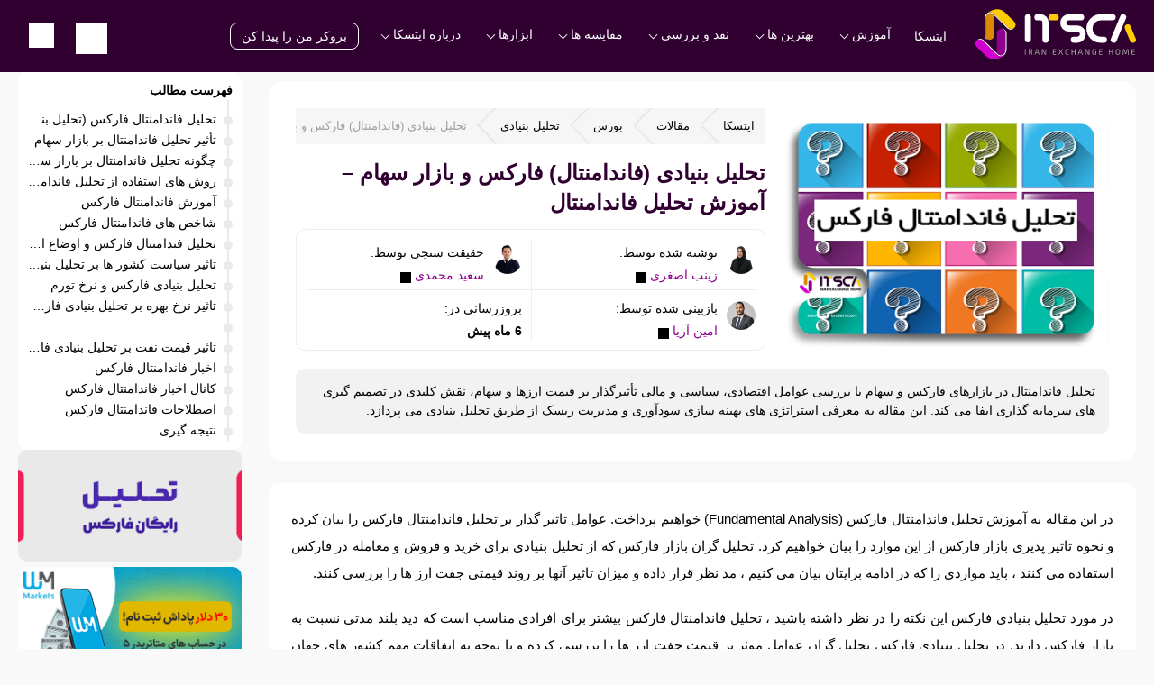

--- FILE ---
content_type: text/html; charset=UTF-8
request_url: https://itsca-brokers.com/forex-fundamental-analysis/
body_size: 27326
content:
<!doctype html><html dir="rtl" lang="fa-IR" prefix="og: https://ogp.me/ns#"><head><meta charset='UTF-8'/><meta name='theme-color' content='#E37F4B' /><meta name='viewport' content='width=device-width, height=device-height'>
<!-- بهینه‌سازی موتور جستجو توسط Rank Math PRO - https://rankmath.com/ -->
<title>تحلیل بنیادی (فاندامنتال) فارکس و بازار سهام - آموزش تحلیل فاندامنتال</title>
<meta name="description" content="تحلیل فاندامنتال در بازارهای فارکس و سهام با بررسی عوامل اقتصادی، سیاسی و مالی تأثیرگذار بر قیمت ارزها و سهام، نقش کلیدی در تصمیم گیری های سرمایه گذاری ایفا می کند. این مقاله به معرفی استراتژی های بهینه سازی سودآوری و مدیریت ریسک از طریق تحلیل بنیادی می پردازد."/>
<meta name="robots" content="follow, index, max-snippet:-1, max-video-preview:-1, max-image-preview:large"/>
<link rel="canonical" href="https://itsca-brokers.net/forex-fundamental-analysis/" />
<meta property="og:locale" content="fa_IR" />
<meta property="og:type" content="article" />
<meta property="og:title" content="تحلیل بنیادی (فاندامنتال) فارکس و بازار سهام - آموزش تحلیل فاندامنتال" />
<meta property="og:description" content="تحلیل فاندامنتال در بازارهای فارکس و سهام با بررسی عوامل اقتصادی، سیاسی و مالی تأثیرگذار بر قیمت ارزها و سهام، نقش کلیدی در تصمیم گیری های سرمایه گذاری ایفا می کند. این مقاله به معرفی استراتژی های بهینه سازی سودآوری و مدیریت ریسک از طریق تحلیل بنیادی می پردازد." />
<meta property="og:url" content="https://itsca-brokers.net/forex-fundamental-analysis/" />
<meta property="og:site_name" content="ایتسکا بروکرز" />
<meta property="article:publisher" content="https://www.facebook.com/itscabrokers/" />
<meta property="article:author" content="https://www.facebook.com/saeed.bigbrother/" />
<meta property="article:section" content="تحلیل بنیادی" />
<meta property="og:updated_time" content="2025-08-08T11:03:22+03:30" />
<meta property="og:image" content="https://itsca-brokers.net/wp-content/uploads/2022/04/fundamental-forex.webp" />
<meta property="og:image:secure_url" content="https://itsca-brokers.net/wp-content/uploads/2022/04/fundamental-forex.webp" />
<meta property="og:image:width" content="800" />
<meta property="og:image:height" content="594" />
<meta property="og:image:alt" content="تحلیل فاندامنتال فارکس" />
<meta property="og:image:type" content="image/webp" />
<meta property="article:published_time" content="2022-04-28T20:17:40+00:00" />
<meta property="article:modified_time" content="2025-08-08T07:33:22+00:00" />
<meta name="twitter:card" content="summary_large_image" />
<meta name="twitter:title" content="تحلیل بنیادی (فاندامنتال) فارکس و بازار سهام - آموزش تحلیل فاندامنتال" />
<meta name="twitter:description" content="تحلیل فاندامنتال در بازارهای فارکس و سهام با بررسی عوامل اقتصادی، سیاسی و مالی تأثیرگذار بر قیمت ارزها و سهام، نقش کلیدی در تصمیم گیری های سرمایه گذاری ایفا می کند. این مقاله به معرفی استراتژی های بهینه سازی سودآوری و مدیریت ریسک از طریق تحلیل بنیادی می پردازد." />
<meta name="twitter:site" content="@https://twitter.com/tradehouseofir1" />
<meta name="twitter:creator" content="@ZeynabAsghari67" />
<meta name="twitter:image" content="https://itsca-brokers.net/wp-content/uploads/2022/04/fundamental-forex.webp" />
<meta name="twitter:label1" content="نویسنده" />
<meta name="twitter:data1" content="زینب اصغری" />
<meta name="twitter:label2" content="زمان خواندن" />
<meta name="twitter:data2" content="10 دقیقه" />
<script type="application/ld+json" class="rank-math-schema-pro">{"@context":"https://schema.org","@graph":[{"@type":"Organization","@id":"https://itsca-brokers.net/#organization","name":"\u0627\u06cc\u062a\u0633\u06a9\u0627 \u0628\u0631\u0648\u06a9\u0631\u0632","sameAs":["https://www.facebook.com/itscabrokers/","https://twitter.com/https://twitter.com/tradehouseofir1","https://www.instagram.com/itsca_brokers/","https://www.youtube.com/c/ItscaBrokers","https://t.me/itscabrokers"],"logo":{"@type":"ImageObject","@id":"https://itsca-brokers.net/#logo","url":"https://itsca-brokers.net/wp-content/uploads/2022/03/itscamy.png","contentUrl":"https://itsca-brokers.net/wp-content/uploads/2022/03/itscamy.png","caption":"\u0627\u06cc\u062a\u0633\u06a9\u0627 \u0628\u0631\u0648\u06a9\u0631\u0632","inLanguage":"fa-IR","width":"2500","height":"798"}},{"@type":"WebSite","@id":"https://itsca-brokers.net/#website","url":"https://itsca-brokers.net","name":"\u0627\u06cc\u062a\u0633\u06a9\u0627 \u0628\u0631\u0648\u06a9\u0631\u0632","publisher":{"@id":"https://itsca-brokers.net/#organization"},"inLanguage":"fa-IR"},{"@type":"ImageObject","@id":"https://itsca-brokers.net/wp-content/uploads/2022/04/fundamental-forex.webp","url":"https://itsca-brokers.net/wp-content/uploads/2022/04/fundamental-forex.webp","width":"800","height":"594","caption":"\u062a\u062d\u0644\u06cc\u0644 \u0641\u0627\u0646\u062f\u0627\u0645\u0646\u062a\u0627\u0644 \u0641\u0627\u0631\u06a9\u0633","inLanguage":"fa-IR"},{"@type":"BreadcrumbList","@id":"https://itsca-brokers.net/forex-fundamental-analysis/#breadcrumb","itemListElement":[{"@type":"ListItem","position":"1","item":{"@id":"https://itsca-brokers.net","name":"\u0627\u06cc\u062a\u0633\u06a9\u0627"}},{"@type":"ListItem","position":"2","item":{"@id":"https://itsca-brokers.net/blog","name":"\u0645\u0642\u0627\u0644\u0627\u062a"}},{"@type":"ListItem","position":"3","item":{"@id":"https://itsca-brokers.net/category/stock/","name":"\u0628\u0648\u0631\u0633"}},{"@type":"ListItem","position":"4","item":{"@id":"https://itsca-brokers.net/category/stock/fundamental-analysis/","name":"\u062a\u062d\u0644\u06cc\u0644 \u0628\u0646\u06cc\u0627\u062f\u06cc"}},{"@type":"ListItem","position":"5","item":{"@id":"https://itsca-brokers.net/forex-fundamental-analysis/","name":"\u062a\u062d\u0644\u06cc\u0644 \u0628\u0646\u06cc\u0627\u062f\u06cc (\u0641\u0627\u0646\u062f\u0627\u0645\u0646\u062a\u0627\u0644) \u0641\u0627\u0631\u06a9\u0633 \u0648 \u0628\u0627\u0632\u0627\u0631 \u0633\u0647\u0627\u0645 &#8211; \u0622\u0645\u0648\u0632\u0634 \u062a\u062d\u0644\u06cc\u0644 \u0641\u0627\u0646\u062f\u0627\u0645\u0646\u062a\u0627\u0644"}}]},{"@type":"WebPage","@id":"https://itsca-brokers.net/forex-fundamental-analysis/#webpage","url":"https://itsca-brokers.net/forex-fundamental-analysis/","name":"\u062a\u062d\u0644\u06cc\u0644 \u0628\u0646\u06cc\u0627\u062f\u06cc (\u0641\u0627\u0646\u062f\u0627\u0645\u0646\u062a\u0627\u0644) \u0641\u0627\u0631\u06a9\u0633 \u0648 \u0628\u0627\u0632\u0627\u0631 \u0633\u0647\u0627\u0645 - \u0622\u0645\u0648\u0632\u0634 \u062a\u062d\u0644\u06cc\u0644 \u0641\u0627\u0646\u062f\u0627\u0645\u0646\u062a\u0627\u0644","datePublished":"2022-04-28T23:47:40+03:30","dateModified":"2025-08-08T11:03:22+03:30","isPartOf":{"@id":"https://itsca-brokers.net/#website"},"primaryImageOfPage":{"@id":"https://itsca-brokers.net/wp-content/uploads/2022/04/fundamental-forex.webp"},"inLanguage":"fa-IR","breadcrumb":{"@id":"https://itsca-brokers.net/forex-fundamental-analysis/#breadcrumb"}},{"@type":"Person","@id":"https://itsca-brokers.net/author/zasghari/","name":"\u0632\u06cc\u0646\u0628 \u0627\u0635\u063a\u0631\u06cc","url":"https://itsca-brokers.net/author/zasghari/","image":{"@type":"ImageObject","@id":"https://secure.gravatar.com/avatar/3d97d9887cfb3cc566bae8036c231b23e89d0d5fc98e76a4057577a659fc0682?s=96&amp;d=mm&amp;r=g","url":"https://secure.gravatar.com/avatar/3d97d9887cfb3cc566bae8036c231b23e89d0d5fc98e76a4057577a659fc0682?s=96&amp;d=mm&amp;r=g","caption":"\u0632\u06cc\u0646\u0628 \u0627\u0635\u063a\u0631\u06cc","inLanguage":"fa-IR"},"sameAs":["https://zeynabanalyst.com/","https://twitter.com/ZeynabAsghari67","https://www.linkedin.com/in/zeynabasghari/"],"worksFor":{"@id":"https://itsca-brokers.net/#organization"}},{"@type":"BlogPosting","headline":"\u062a\u062d\u0644\u06cc\u0644 \u0628\u0646\u06cc\u0627\u062f\u06cc (\u0641\u0627\u0646\u062f\u0627\u0645\u0646\u062a\u0627\u0644) \u0641\u0627\u0631\u06a9\u0633 \u0648 \u0628\u0627\u0632\u0627\u0631 \u0633\u0647\u0627\u0645 - \u0622\u0645\u0648\u0632\u0634 \u062a\u062d\u0644\u06cc\u0644 \u0641\u0627\u0646\u062f\u0627\u0645\u0646\u062a\u0627\u0644","keywords":"\u0641\u0627\u0646\u062f\u0627\u0645\u0646\u062a\u0627\u0644 \u0641\u0627\u0631\u06a9\u0633","datePublished":"2022-04-28T23:47:40+03:30","dateModified":"2025-08-08T11:03:22+03:30","articleSection":"\u0628\u0627\u0632\u0627\u0631 \u0633\u0647\u0627\u0645, \u062a\u062d\u0644\u06cc\u0644 \u0628\u0646\u06cc\u0627\u062f\u06cc, \u0641\u0627\u0631\u06a9\u0633","author":{"@id":"https://itsca-brokers.net/author/zasghari/","name":"\u0632\u06cc\u0646\u0628 \u0627\u0635\u063a\u0631\u06cc"},"publisher":{"@id":"https://itsca-brokers.net/#organization"},"description":"\u062a\u062d\u0644\u06cc\u0644 \u0641\u0627\u0646\u062f\u0627\u0645\u0646\u062a\u0627\u0644 \u062f\u0631 \u0628\u0627\u0632\u0627\u0631\u0647\u0627\u06cc \u0641\u0627\u0631\u06a9\u0633 \u0648 \u0633\u0647\u0627\u0645 \u0628\u0627 \u0628\u0631\u0631\u0633\u06cc \u0639\u0648\u0627\u0645\u0644 \u0627\u0642\u062a\u0635\u0627\u062f\u06cc\u060c \u0633\u06cc\u0627\u0633\u06cc \u0648 \u0645\u0627\u0644\u06cc \u062a\u0623\u062b\u06cc\u0631\u06af\u0630\u0627\u0631 \u0628\u0631 \u0642\u06cc\u0645\u062a \u0627\u0631\u0632\u0647\u0627 \u0648 \u0633\u0647\u0627\u0645\u060c \u0646\u0642\u0634 \u06a9\u0644\u06cc\u062f\u06cc \u062f\u0631 \u062a\u0635\u0645\u06cc\u0645 \u06af\u06cc\u0631\u06cc \u0647\u0627\u06cc \u0633\u0631\u0645\u0627\u06cc\u0647 \u06af\u0630\u0627\u0631\u06cc \u0627\u06cc\u0641\u0627 \u0645\u06cc \u06a9\u0646\u062f. \u0627\u06cc\u0646 \u0645\u0642\u0627\u0644\u0647 \u0628\u0647 \u0645\u0639\u0631\u0641\u06cc \u0627\u0633\u062a\u0631\u0627\u062a\u0698\u06cc \u0647\u0627\u06cc \u0628\u0647\u06cc\u0646\u0647 \u0633\u0627\u0632\u06cc \u0633\u0648\u062f\u0622\u0648\u0631\u06cc \u0648 \u0645\u062f\u06cc\u0631\u06cc\u062a \u0631\u06cc\u0633\u06a9 \u0627\u0632 \u0637\u0631\u06cc\u0642 \u062a\u062d\u0644\u06cc\u0644 \u0628\u0646\u06cc\u0627\u062f\u06cc \u0645\u06cc \u067e\u0631\u062f\u0627\u0632\u062f.","name":"\u062a\u062d\u0644\u06cc\u0644 \u0628\u0646\u06cc\u0627\u062f\u06cc (\u0641\u0627\u0646\u062f\u0627\u0645\u0646\u062a\u0627\u0644) \u0641\u0627\u0631\u06a9\u0633 \u0648 \u0628\u0627\u0632\u0627\u0631 \u0633\u0647\u0627\u0645 - \u0622\u0645\u0648\u0632\u0634 \u062a\u062d\u0644\u06cc\u0644 \u0641\u0627\u0646\u062f\u0627\u0645\u0646\u062a\u0627\u0644","@id":"https://itsca-brokers.net/forex-fundamental-analysis/#richSnippet","isPartOf":{"@id":"https://itsca-brokers.net/forex-fundamental-analysis/#webpage"},"image":{"@id":"https://itsca-brokers.net/wp-content/uploads/2022/04/fundamental-forex.webp"},"inLanguage":"fa-IR","mainEntityOfPage":{"@id":"https://itsca-brokers.net/forex-fundamental-analysis/#webpage"}}]}</script>
<!-- /افزونه سئو ورپرس Rank Math -->

<link rel='dns-prefetch' href='//itsca-brokers.net' />
<link rel="alternate" type="application/rss+xml" title="ایتسکا &raquo; تحلیل بنیادی (فاندامنتال) فارکس و بازار سهام &#8211; آموزش تحلیل فاندامنتال خوراک دیدگاه‌ها" href="https://itsca-brokers.net/forex-fundamental-analysis/feed/" />
<style id='wp-img-auto-sizes-contain-inline-css' type='text/css'>
img:is([sizes=auto i],[sizes^="auto," i]){contain-intrinsic-size:3000px 1500px}
/*# sourceURL=wp-img-auto-sizes-contain-inline-css */
</style>
<style id='classic-theme-styles-inline-css' type='text/css'>
/*! This file is auto-generated */
.wp-block-button__link{color:#fff;background-color:#32373c;border-radius:9999px;box-shadow:none;text-decoration:none;padding:calc(.667em + 2px) calc(1.333em + 2px);font-size:1.125em}.wp-block-file__button{background:#32373c;color:#fff;text-decoration:none}
/*# sourceURL=/wp-includes/css/classic-themes.min.css */
</style>
<link rel='stylesheet' id='itsca-css' href='https://itsca-brokers.net/wp-content/themes/itsca/style.min.css?ver=1895191423' type='text/css' media='all' />
<script type="text/javascript" src="https://itsca-brokers.net/wp-includes/js/jquery/jquery.min.js?ver=3.7.1" id="jquery-core-js"></script>
<script type="text/javascript" src="https://itsca-brokers.net/wp-content/themes/itsca/assets/js/inc.js?ver=1895191423" id="itsca-inc-js"></script>
<link rel="https://api.w.org/" href="https://itsca-brokers.net/wp-json/" /><link rel="alternate" title="JSON" type="application/json" href="https://itsca-brokers.net/wp-json/wp/v2/posts/9095" /><link rel="EditURI" type="application/rsd+xml" title="RSD" href="https://itsca-brokers.net/xmlrpc.php?rsd" />

<script type="application/ld+json">[{ "@context": "https://schema.org", "@type": "FAQPage", "mainEntity": [ { "@type": "Question", "name": "تحلیل فاندامنتال چگونه به تصمیم گیری در بازار سهام کمک می کند؟", "acceptedAnswer": { "@type": "Answer", "text": "تحلیل فاندامنتال به سرمایه گذاران کمک می کند تا ارزش واقعی یک سهم را شناسایی کنند و تصمیم بگیرند که آیا سهم مذکور برای خرید یا فروش مناسب است. این تحلیل با بررسی عملکرد مالی شرکت ها، شرایط اقتصادی و رقابت صنعتی، اطلاعات جامعی را برای پیش بینی روندهای بلندمدت و شناسایی فرصت های سرمایه گذاری ارائه می دهد." } }, { "@type": "Question", "name": "آیا تحلیل فاندامنتال برای همه سرمایه گذاران مناسب است؟", "acceptedAnswer": { "@type": "Answer", "text": "بله، اما بیشتر برای سرمایه گذاران بلندمدت مناسب است. تحلیل فاندامنتال بر روندهای بلندمدت و ارزیابی ارزش ذاتی شرکت ها تمرکز دارد، بنابراین برای کسانی که به دنبال نوسانات کوتاه مدت هستند، ممکن است به تنهایی کافی نباشد. این روش بیشتر برای سرمایه گذارانی که به دنبال ایجاد یک پرتفوی پایدار و کم ریسک هستند، مناسب است." } }, { "@type": "Question", "name": "نرخ تورم در تحلیل بنیادی فارکس چیست؟", "acceptedAnswer": { "@type": "Answer", "text": "نرخ تورم با شاخص CPI بیان می شود. نرخ تورم بر اساس قیمت و بهای کالا ها و خدمات سال جاری نسبت به سال گذشته محاسبه می گردد. و نشان گر اوضاع اقتصادی یک کشور می باشد." } }, { "@type": "Question", "name": "چه تفاوتی بین تحلیل فاندامنتال و تحلیل تکنیکال وجود دارد؟", "acceptedAnswer": { "@type": "Answer", "text": "تحلیل فاندامنتال بر عوامل اساسی و بنیادی مانند داده های مالی، اقتصادی و صنعتی تمرکز دارد تا ارزش واقعی یک سهم را تعیین کند. \r\nاز سوی دیگر، تحلیل تکنیکال بیشتر به بررسی نمودارهای قیمتی، حجم معاملات و الگوهای قیمتی می پردازد تا روندهای کوتاه مدت را پیش بینی کند. \r\nبرای سرمایه گذاری هوشمندانه، ترکیب هر دو روش توصیه می شود.\r\n" } } ] },{"@context":"https://schema.org","@type":"Article","headline":"تحلیل بنیادی (فاندامنتال) فارکس و بازار سهام &#8211; آموزش تحلیل فاندامنتال","mainEntityOfPage":{"@type":"WebPage","url":"https://itsca-brokers.net/forex-fundamental-analysis/","@id":"https://itsca-brokers.net/forex-fundamental-analysis/"},"dateModified":"1404-05-17T07:33:22+00:00","datePublished":"1401-02-08T23:47:40+00:00","author":[{"@type":"Person","name":"زینب اصغری","jobTitle":"مدیر تولید محتوا - مشاور مالی","image":"https://itsca-brokers.net/wp-content/uploads/2024/02/zasghari.webp","url":"https://itsca-brokers.net/author/zasghari/","sameAs":["https://www.linkedin.com/in/zeynabasghari/","ZeynabAsghari67"],"description":"<p>به عنوان یکی از اولین اعضای تیم ایتسکا، از سال 2019 فعالیت خود را در بازار های مالی آغاز کردم. من تقریبا تمامی بروکر های موجود در وبسایت ایتسکا (بیش از 100 بروکر) را مورد بررسی قرار داده ام. همه اطلاعاتی که در خصوص بروکر ها در این وبسایت قرار گرفته را بازبینی کرده ام و سعی کرده ام که تمامی خطاهای احتمالی را اصلاح کنم. سوابق حرفه ای من شامل فعالیت در بخش بانکی و مدرک دانشگاهی در حوزه اقتصاد است. در حال حاضر یکی از مدرسین فارکس در سبک اسمارت مانی در ایران هستم. علاقمندی های من شامل تحقیقات در خصوص استراتژی های فارکس، مدریت سرمایه و ربات های معامله گر فارکس است.</p>\n"},{"@type":"Person","name":"سعید محمدی","jobTitle":"تریدر - مشاور مالی - نویسنده","image":"https://itsca-brokers.net/wp-content/uploads/2024/01/Saeed-Mohammadi-1.webp","url":"https://itsca-brokers.net/author/saeed/","sameAs":["https://www.instagram.com/saeedmd13/","https://www.linkedin.com/in/saeed-mohammadi13/","https://x.com/Saeed13md","https://irfoundr.com/saeid-mohammadi/","https://irbiography.com/saeid-mohammadi/","https://www.goodreads.com/author/show/50264465.Saeed_Mohammadi","https://www.amazon.com/s?i=digital-text&rh=p_27Saeed+Mohammadi&s=relevancerank&text=Saeed+Mohammadi&ref=dp_byline_sr_ebooks_1","https://itsca-brokers.net/taghchesaeedmohammadi","https://opac.nlai.ir/opac-prod/bibliographic/9539285","https://opac.nlai.ir/opac-prod/bibliographic/9539731","Saeed13md","https://www.facebook.com/Saeed.BigBrother/"],"description":"<p>من موسس وبسایت ایتسکا هستم و از سال 2021 در حال مدیریت و رهبری این وبسایت هستم. تخصص اصلی من در حوزه فارکس و البته مارکتینگ است. من شخصا تمام بروکر هایی که در وبسایت ایتسکا معرفی شده است را به صورت کامل با پول واقعی و حساب ریل بررسی کرده ام. تمامی نقد ها و بررسی هایی که نگاشته ام بر مبنای مشاهدات من در بروکر هاست. سوابق حرفه ای من شامل مدرک معامله گری ارز های دیجیتال از مجموعه بین المللی IEC و مدرک معامله گری در بازار های مالی و مدرک شناسایی اصول بازار سرمایه است. من عضور رسمی انجمن انفورماتیک ایران و مشاور مالی در شرکت های ایرانی و غیر ایرانی هستم.</p>\n"}],"publisher":{"@type":"Organization","name":"Itsca-brokers","legalName":"Itsca-brokers, ltd","url":"https://itsca-brokers.net","logo":{"@type":"ImageObject","url":"https://itsca-brokers.net/wp-content/uploads/2022/04/ISTCA-Logo-Final-OK.svg"},"sameAs":["https://www.facebook.com/itscabrokers/","https://www.instagram.com/itsca_brokers/","https://twitter.com/tradehouseofir1","https://www.youtube.com/c/ItscaBrokers","https://t.me/itscabrokers"]},"image":"https://itsca-brokers.net/wp-content/uploads/2022/04/fundamental-forex.webp","description":"تحلیل فاندامنتال در بازارهای فارکس و سهام با بررسی عوامل اقتصادی، سیاسی و مالی تأثیرگذار بر قیمت ارزها و سهام، نقش کلیدی در تصمیم گیری های سرمایه گذاری ایفا می کند. این مقاله به معرفی استراتژی های بهینه سازی سودآوری و مدیریت ریسک از طریق تحلیل بنیادی می پردازد."}]</script><link rel="icon" href="https://itsca-brokers.net/wp-content/uploads/2022/03/cropped-fav-32x32.png" sizes="32x32" />
<link rel="icon" href="https://itsca-brokers.net/wp-content/uploads/2022/03/cropped-fav-192x192.png" sizes="192x192" />
<link rel="apple-touch-icon" href="https://itsca-brokers.net/wp-content/uploads/2022/03/cropped-fav-180x180.png" />
<meta name="msapplication-TileImage" content="https://itsca-brokers.net/wp-content/uploads/2022/03/cropped-fav-270x270.png" />
<style id='wp-block-heading-inline-css' type='text/css'>
h1:where(.wp-block-heading).has-background,h2:where(.wp-block-heading).has-background,h3:where(.wp-block-heading).has-background,h4:where(.wp-block-heading).has-background,h5:where(.wp-block-heading).has-background,h6:where(.wp-block-heading).has-background{padding:1.25em 2.375em}h1.has-text-align-left[style*=writing-mode]:where([style*=vertical-lr]),h1.has-text-align-right[style*=writing-mode]:where([style*=vertical-rl]),h2.has-text-align-left[style*=writing-mode]:where([style*=vertical-lr]),h2.has-text-align-right[style*=writing-mode]:where([style*=vertical-rl]),h3.has-text-align-left[style*=writing-mode]:where([style*=vertical-lr]),h3.has-text-align-right[style*=writing-mode]:where([style*=vertical-rl]),h4.has-text-align-left[style*=writing-mode]:where([style*=vertical-lr]),h4.has-text-align-right[style*=writing-mode]:where([style*=vertical-rl]),h5.has-text-align-left[style*=writing-mode]:where([style*=vertical-lr]),h5.has-text-align-right[style*=writing-mode]:where([style*=vertical-rl]),h6.has-text-align-left[style*=writing-mode]:where([style*=vertical-lr]),h6.has-text-align-right[style*=writing-mode]:where([style*=vertical-rl]){rotate:180deg}
/*# sourceURL=https://itsca-brokers.net/wp-includes/blocks/heading/style.min.css */
</style>
<style id='wp-block-image-inline-css' type='text/css'>
.wp-block-image>a,.wp-block-image>figure>a{display:inline-block}.wp-block-image img{box-sizing:border-box;height:auto;max-width:100%;vertical-align:bottom}@media not (prefers-reduced-motion){.wp-block-image img.hide{visibility:hidden}.wp-block-image img.show{animation:show-content-image .4s}}.wp-block-image[style*=border-radius] img,.wp-block-image[style*=border-radius]>a{border-radius:inherit}.wp-block-image.has-custom-border img{box-sizing:border-box}.wp-block-image.aligncenter{text-align:center}.wp-block-image.alignfull>a,.wp-block-image.alignwide>a{width:100%}.wp-block-image.alignfull img,.wp-block-image.alignwide img{height:auto;width:100%}.wp-block-image .aligncenter,.wp-block-image .alignleft,.wp-block-image .alignright,.wp-block-image.aligncenter,.wp-block-image.alignleft,.wp-block-image.alignright{display:table}.wp-block-image .aligncenter>figcaption,.wp-block-image .alignleft>figcaption,.wp-block-image .alignright>figcaption,.wp-block-image.aligncenter>figcaption,.wp-block-image.alignleft>figcaption,.wp-block-image.alignright>figcaption{caption-side:bottom;display:table-caption}.wp-block-image .alignleft{float:left;margin:.5em 1em .5em 0}.wp-block-image .alignright{float:right;margin:.5em 0 .5em 1em}.wp-block-image .aligncenter{margin-left:auto;margin-right:auto}.wp-block-image :where(figcaption){margin-bottom:1em;margin-top:.5em}.wp-block-image.is-style-circle-mask img{border-radius:9999px}@supports ((-webkit-mask-image:none) or (mask-image:none)) or (-webkit-mask-image:none){.wp-block-image.is-style-circle-mask img{border-radius:0;-webkit-mask-image:url('data:image/svg+xml;utf8,<svg viewBox="0 0 100 100" xmlns="http://www.w3.org/2000/svg"><circle cx="50" cy="50" r="50"/></svg>');mask-image:url('data:image/svg+xml;utf8,<svg viewBox="0 0 100 100" xmlns="http://www.w3.org/2000/svg"><circle cx="50" cy="50" r="50"/></svg>');mask-mode:alpha;-webkit-mask-position:center;mask-position:center;-webkit-mask-repeat:no-repeat;mask-repeat:no-repeat;-webkit-mask-size:contain;mask-size:contain}}:root :where(.wp-block-image.is-style-rounded img,.wp-block-image .is-style-rounded img){border-radius:9999px}.wp-block-image figure{margin:0}.wp-lightbox-container{display:flex;flex-direction:column;position:relative}.wp-lightbox-container img{cursor:zoom-in}.wp-lightbox-container img:hover+button{opacity:1}.wp-lightbox-container button{align-items:center;backdrop-filter:blur(16px) saturate(180%);background-color:#5a5a5a40;border:none;border-radius:4px;cursor:zoom-in;display:flex;height:20px;justify-content:center;left:16px;opacity:0;padding:0;position:absolute;text-align:center;top:16px;width:20px;z-index:100}@media not (prefers-reduced-motion){.wp-lightbox-container button{transition:opacity .2s ease}}.wp-lightbox-container button:focus-visible{outline:3px auto #5a5a5a40;outline:3px auto -webkit-focus-ring-color;outline-offset:3px}.wp-lightbox-container button:hover{cursor:pointer;opacity:1}.wp-lightbox-container button:focus{opacity:1}.wp-lightbox-container button:focus,.wp-lightbox-container button:hover,.wp-lightbox-container button:not(:hover):not(:active):not(.has-background){background-color:#5a5a5a40;border:none}.wp-lightbox-overlay{box-sizing:border-box;cursor:zoom-out;height:100vh;overflow:hidden;position:fixed;right:0;top:0;visibility:hidden;width:100%;z-index:100000}.wp-lightbox-overlay .close-button{align-items:center;cursor:pointer;display:flex;justify-content:center;left:calc(env(safe-area-inset-left) + 16px);min-height:40px;min-width:40px;padding:0;position:absolute;top:calc(env(safe-area-inset-top) + 16px);z-index:5000000}.wp-lightbox-overlay .close-button:focus,.wp-lightbox-overlay .close-button:hover,.wp-lightbox-overlay .close-button:not(:hover):not(:active):not(.has-background){background:none;border:none}.wp-lightbox-overlay .lightbox-image-container{height:var(--wp--lightbox-container-height);overflow:hidden;position:absolute;right:50%;top:50%;transform:translate(50%,-50%);transform-origin:top right;width:var(--wp--lightbox-container-width);z-index:9999999999}.wp-lightbox-overlay .wp-block-image{align-items:center;box-sizing:border-box;display:flex;height:100%;justify-content:center;margin:0;position:relative;transform-origin:100% 0;width:100%;z-index:3000000}.wp-lightbox-overlay .wp-block-image img{height:var(--wp--lightbox-image-height);min-height:var(--wp--lightbox-image-height);min-width:var(--wp--lightbox-image-width);width:var(--wp--lightbox-image-width)}.wp-lightbox-overlay .wp-block-image figcaption{display:none}.wp-lightbox-overlay button{background:none;border:none}.wp-lightbox-overlay .scrim{background-color:#fff;height:100%;opacity:.9;position:absolute;width:100%;z-index:2000000}.wp-lightbox-overlay.active{visibility:visible}@media not (prefers-reduced-motion){.wp-lightbox-overlay.active{animation:turn-on-visibility .25s both}.wp-lightbox-overlay.active img{animation:turn-on-visibility .35s both}.wp-lightbox-overlay.show-closing-animation:not(.active){animation:turn-off-visibility .35s both}.wp-lightbox-overlay.show-closing-animation:not(.active) img{animation:turn-off-visibility .25s both}.wp-lightbox-overlay.zoom.active{animation:none;opacity:1;visibility:visible}.wp-lightbox-overlay.zoom.active .lightbox-image-container{animation:lightbox-zoom-in .4s}.wp-lightbox-overlay.zoom.active .lightbox-image-container img{animation:none}.wp-lightbox-overlay.zoom.active .scrim{animation:turn-on-visibility .4s forwards}.wp-lightbox-overlay.zoom.show-closing-animation:not(.active){animation:none}.wp-lightbox-overlay.zoom.show-closing-animation:not(.active) .lightbox-image-container{animation:lightbox-zoom-out .4s}.wp-lightbox-overlay.zoom.show-closing-animation:not(.active) .lightbox-image-container img{animation:none}.wp-lightbox-overlay.zoom.show-closing-animation:not(.active) .scrim{animation:turn-off-visibility .4s forwards}}@keyframes show-content-image{0%{visibility:hidden}99%{visibility:hidden}to{visibility:visible}}@keyframes turn-on-visibility{0%{opacity:0}to{opacity:1}}@keyframes turn-off-visibility{0%{opacity:1;visibility:visible}99%{opacity:0;visibility:visible}to{opacity:0;visibility:hidden}}@keyframes lightbox-zoom-in{0%{transform:translate(calc(((-100vw + var(--wp--lightbox-scrollbar-width))/2 + var(--wp--lightbox-initial-left-position))*-1),calc(-50vh + var(--wp--lightbox-initial-top-position))) scale(var(--wp--lightbox-scale))}to{transform:translate(50%,-50%) scale(1)}}@keyframes lightbox-zoom-out{0%{transform:translate(50%,-50%) scale(1);visibility:visible}99%{visibility:visible}to{transform:translate(calc(((-100vw + var(--wp--lightbox-scrollbar-width))/2 + var(--wp--lightbox-initial-left-position))*-1),calc(-50vh + var(--wp--lightbox-initial-top-position))) scale(var(--wp--lightbox-scale));visibility:hidden}}
/*# sourceURL=https://itsca-brokers.net/wp-includes/blocks/image/style.min.css */
</style>
<style id='wp-block-paragraph-inline-css' type='text/css'>
.is-small-text{font-size:.875em}.is-regular-text{font-size:1em}.is-large-text{font-size:2.25em}.is-larger-text{font-size:3em}.has-drop-cap:not(:focus):first-letter{float:right;font-size:8.4em;font-style:normal;font-weight:100;line-height:.68;margin:.05em 0 0 .1em;text-transform:uppercase}body.rtl .has-drop-cap:not(:focus):first-letter{float:none;margin-right:.1em}p.has-drop-cap.has-background{overflow:hidden}:root :where(p.has-background){padding:1.25em 2.375em}:where(p.has-text-color:not(.has-link-color)) a{color:inherit}p.has-text-align-left[style*="writing-mode:vertical-lr"],p.has-text-align-right[style*="writing-mode:vertical-rl"]{rotate:180deg}
/*# sourceURL=https://itsca-brokers.net/wp-includes/blocks/paragraph/style.min.css */
</style>
<link rel='stylesheet' id='dashicons-css' href='https://itsca-brokers.net/wp-includes/css/dashicons.min.css?ver=6.9' type='text/css' media='all' />
<link rel='stylesheet' id='acf-global-css' href='https://itsca-brokers.net/wp-content/themes/itsca/includes/custom-fields/assets/build/css/acf-global.css?ver=6.2.1.1' type='text/css' media='all' />
<link rel='stylesheet' id='acf-input-css' href='https://itsca-brokers.net/wp-content/themes/itsca/includes/custom-fields/assets/build/css/acf-input.css?ver=6.2.1.1' type='text/css' media='all' />
<link rel='stylesheet' id='acf-pro-input-css' href='https://itsca-brokers.net/wp-content/themes/itsca/includes/custom-fields/assets/build/css/pro/acf-pro-input.css?ver=6.2.1.1' type='text/css' media='all' />
<link rel='stylesheet' id='select2-css' href='https://itsca-brokers.net/wp-content/themes/itsca/includes/custom-fields/assets/inc/select2/4/select2.min.css?ver=4.0.13' type='text/css' media='all' />
<link rel='stylesheet' id='acf-datepicker-css' href='https://itsca-brokers.net/wp-content/themes/itsca/includes/custom-fields/assets/inc/datepicker/jquery-ui.css?ver=1.11.4' type='text/css' media='all' />
<link rel='stylesheet' id='acf-timepicker-css' href='https://itsca-brokers.net/wp-content/themes/itsca/includes/custom-fields/assets/inc/timepicker/jquery-ui-timepicker-addon.min.css?ver=1.6.1' type='text/css' media='all' />
<link rel='stylesheet' id='wp-color-picker-rtl-css' href='https://itsca-brokers.net/wp-admin/css/color-picker-rtl.min.css?ver=6.9' type='text/css' media='all' />
</head><body class="rtl wp-singular post-template-default single single-post postid-9095 single-format-standard wp-custom-logo wp-theme-itsca"><header class='header'><div class='container flex align-items-center'><div class='flex align-items-center justify-content-between col-100'><div class='right-header flex align-items-center'><a class='logo' href='https://itsca-brokers.net'><i class='icon icon-itsca-light'></i></a><nav class='header-navbar'><ul class='navbar-nav flex justify-content-center align-items-center'><li class='menu-item'><a class='menu-title' href='https://itsca-brokers.net'>ایتسکا</a></li><li class='menu-item menu-item-has-child'><span class='menu-title'>آموزش</span> <ul class='sub-menu sub-menu-2 flex flex-wrap cols-1'><div class='sub-menu-entry sub-menu-entry-2-1'><li class='child-menu-item lable'><a class='child-menu-title' href='https://itsca-brokers.net/smart-money/'>دوره رایگان اسمارت مانی</a></li></div><div class='sub-menu-entry sub-menu-entry-2-2'><li class='child-menu-item lable'><a class='child-menu-title' href='https://itsca-brokers.net/priceaction/'>دوره رایگان پرایس اکشن</a></li></div><div class='sub-menu-entry sub-menu-entry-2-3'><li class='child-menu-item lable'><a class='child-menu-title' href='https://itsca-brokers.net/rtm/'>دوره رایگان RTM</a></li></div><div class='sub-menu-entry sub-menu-entry-2-4'><li class='child-menu-item lable'><a class='child-menu-title' href='https://itsca-brokers.net/forex-training/'>دوره رایگان کلاسیک فارکس</a></li></div><div class='sub-menu-entry sub-menu-entry-2-5'><li class='child-menu-item lable'><a class='child-menu-title' href='https://itsca-brokers.net/ict-method/'>دوره رایگان ICT</a></li></div><div class='btn-show-all'><a href='https://itsca-brokers.net/blog/'>مقالات وبلاگ ایتسکا</a></div></ul></li><li class='menu-item menu-item-has-child'><span class='menu-title'>بهترین ها</span> <ul class='sub-menu sub-menu-3 flex flex-wrap cols-2'><div class='sub-menu-entry sub-menu-entry-3-1'><li class='child-menu-item lable'><span class='child-menu-title'>بهترین بروکرها بر اساس کشور</span></li><li class='child-menu-item'><a class='child-menu-title' href='https://itsca-brokers.net/best-brokers/%D8%A7%DB%8C%D8%B1%D8%A7%D9%86/'><span class='image'><img loading='lazy' src='https://itsca-brokers.net/wp-content/uploads/2024/08/ir2.webp' alt='ایران' /></span> <span class='text'><strong class='title'>ایران</strong></span></a></li><li class='child-menu-item'><a class='child-menu-title' href='https://itsca-brokers.net/best-brokers/top-brokers-in-world/'><span class='image'><img loading='lazy' src='https://itsca-brokers.net/wp-content/uploads/2024/08/ww.webp' alt='دنیا' /></span> <span class='text'><strong class='title'>دنیا</strong></span></a></li><li class='child-menu-item'><a class='child-menu-title' href='https://itsca-brokers.net/best-brokers/best-forex-brokers-in-oman/'><span class='image'><img loading='lazy' src='https://itsca-brokers.net/wp-content/uploads/2024/08/om.webp' alt='عمان' /></span> <span class='text'><strong class='title'>عمان</strong></span></a></li><li class='child-menu-item'><a class='child-menu-title' href='https://itsca-brokers.net/best-brokers/best-forex-brokers-in-kuwait/'><span class='image'><img loading='lazy' src='https://itsca-brokers.net/wp-content/uploads/2024/08/kw.webp' alt='کویت' /></span> <span class='text'><strong class='title'>کویت</strong></span></a></li><li class='child-menu-item'><a class='child-menu-title' href='https://itsca-brokers.net/best-brokers/top-brokers-in-turkey/'><span class='image'><img loading='lazy' src='https://itsca-brokers.net/wp-content/uploads/2024/08/tr.webp' alt='ترکیه' /></span> <span class='text'><strong class='title'>ترکیه</strong></span></a></li></div><div class='sub-menu-entry sub-menu-entry-3-2'><li class='child-menu-item lable'><span class='child-menu-title'>بهترین صرافی ها</span></li><li class='child-menu-item'><a class='child-menu-title' href='https://itsca-brokers.net/best-cryptocurrency/for-iranian/'> <span class='text'><strong class='title'>بهترین صرافی ارز دیجیتال برای ایرانیان</strong></span></a></li><li class='child-menu-item'><a class='child-menu-title' href='https://itsca-brokers.net/best-cryptocurrency/without-authentication/'> <span class='text'><strong class='title'>بهترین صرافی ارز دیجیتال بدون احراز هویت</strong></span></a></li><li class='child-menu-item'><a class='child-menu-title' href='https://itsca-brokers.net/best-cryptocurrency/world/'> <span class='text'><strong class='title'>بهترین صرافی ارز دیجیتال در دنیا</strong></span></a></li></div><div class='sub-menu-entry sub-menu-entry-3-3'><li class='child-menu-item lable'><span class='child-menu-title'>بهترین بروکرها بر مبنای نوع معاملات</span></li><li class='child-menu-item'><a class='child-menu-title' href='https://itsca-brokers.net/best-brokers/best-broker-for-a-cent-account/'> <span class='text'><strong class='title'>بهترین بروکر حساب سنتی</strong></span></a></li><li class='child-menu-item'><a class='child-menu-title' href='https://itsca-brokers.net/best-brokers/best-for-copytrading/'> <span class='text'><strong class='title'>بهترین بروکر کپی تریدینگ</strong></span></a></li><li class='child-menu-item'><a class='child-menu-title' href='https://itsca-brokers.net/best-brokers/best-pamm-account/'> <span class='text'><strong class='title'>بهترین بروکر حساب پم</strong></span></a></li><li class='child-menu-item'><a class='child-menu-title' href='https://itsca-brokers.net/best-brokers/best-broker-for-scalp/'> <span class='text'><strong class='title'>بهترین بروکر اسکلپ</strong></span></a></li><li class='child-menu-item'><a class='child-menu-title' href='https://itsca-brokers.net/best-brokers/best-for-demo/'> <span class='text'><strong class='title'>بهترین بروکر حساب دمو</strong></span></a></li><li class='child-menu-item'><a class='child-menu-title' href='https://itsca-brokers.net/best-brokers/best-islamic-brokers/'> <span class='text'><strong class='title'>بهترین بروکر حساب اسلامی</strong></span></a></li><li class='child-menu-item'><a class='child-menu-title' href='https://itsca-brokers.net/best-brokers/best-gold-brokers/'> <span class='text'><strong class='title'>بهترین بروکر ترید طلا و نقره</strong></span></a></li></div><div class='sub-menu-entry sub-menu-entry-3-4'><li class='child-menu-item lable'><span class='child-menu-title'>بهترین پراپ ها</span></li><li class='child-menu-item'><a class='child-menu-title' href='https://itsca-brokers.net/best-prop-firms/for-iranian/'> <span class='text'><strong class='title'>بهترین پراپ فرم برای ایرانیان</strong></span></a></li><li class='child-menu-item'><a class='child-menu-title' href='https://itsca-brokers.net/best-prop-firms/world/'> <span class='text'><strong class='title'>بهترین پراپ فرم در دنیا</strong></span></a></li></div><div class='btn-show-all'><a href='https://itsca-brokers.net/best-brokers/'>مشاهده همه دسته ها</a></div></ul></li><li class='menu-item menu-item-has-child'><span class='menu-title'>نقد و بررسی</span> <ul class='sub-menu sub-menu-4 flex flex-wrap cols-3'><div class='sub-menu-entry sub-menu-entry-4-1'><li class='child-menu-item lable'><a class='child-menu-title' href='https://itsca-brokers.net/broker/'>بروکر ها</a></li><li class='child-menu-item'><a class='child-menu-title' href='https://itsca-brokers.net/broker/windsor/'><span class='image'><img loading='lazy' src='https://itsca-brokers.net/wp-content/uploads/2023/12/wmmarkets.webp' alt='ویندزور' /></span> <span class='text'><strong class='title'>ویندزور</strong></span></a></li><li class='child-menu-item'><a class='child-menu-title' href='https://itsca-brokers.net/broker/xchief/'><span class='image'><img loading='lazy' src='https://itsca-brokers.net/wp-content/uploads/2023/12/xchief-logo.webp' alt='اکس چیف' /></span> <span class='text'><strong class='title'>اکس چیف</strong></span></a></li><li class='child-menu-item'><a class='child-menu-title' href='https://itsca-brokers.net/broker/alpari/'><span class='image'><img loading='lazy' src='https://itsca-brokers.net/wp-content/uploads/2023/12/alpari.png' alt='آلپاری' /></span> <span class='text'><strong class='title'>آلپاری</strong></span></a></li><li class='child-menu-item'><a class='child-menu-title' href='https://itsca-brokers.net/broker/AMarkets/'><span class='image'><img loading='lazy' src='https://itsca-brokers.net/wp-content/uploads/2023/12/Amarkets-1.png' alt='آمارکتس' /></span> <span class='text'><strong class='title'>آمارکتس</strong></span></a></li><li class='child-menu-item'><a class='child-menu-title' href='https://itsca-brokers.net/broker/litefinance/'><span class='image'><img loading='lazy' src='https://itsca-brokers.net/wp-content/uploads/2024/01/liteforex-1.webp' alt='لایت فارکس' /></span> <span class='text'><strong class='title'>لایت فارکس</strong></span></a></li><li class='child-menu-item'><a class='child-menu-title' href='https://itsca-brokers.net/broker/fibogroup/'><span class='image'><img loading='lazy' src='https://itsca-brokers.net/wp-content/uploads/2023/12/fibogroup-1.png' alt='فیبو گروپ' /></span> <span class='text'><strong class='title'>فیبو گروپ</strong></span></a></li></div><div class='sub-menu-entry sub-menu-entry-4-2'><li class='child-menu-item lable'><a class='child-menu-title' href='https://itsca-brokers.net/cryptocurrency/'>صرافی های ارز دیجیتال</a></li><li class='child-menu-item'><a class='child-menu-title' href='https://itsca-brokers.net/cryptocurrency/nobitex/'><span class='image'><img loading='lazy' src='https://itsca-brokers.net/wp-content/uploads/2024/08/market.nobitex-64933536-e930-4878-ab5d-0318a7bffa8c_512x512.webp' alt='نوبیتکس' /></span> <span class='text'><strong class='title'>نوبیتکس</strong></span></a></li><li class='child-menu-item'><a class='child-menu-title' href='https://itsca-brokers.net/cryptocurrency/bingx/'><span class='image'><img loading='lazy' src='https://itsca-brokers.net/wp-content/uploads/2024/08/Screenshot-2024-08-13-095818-1.png' alt='بینگ ایکس' /></span> <span class='text'><strong class='title'>بینگ ایکس</strong></span></a></li><li class='child-menu-item'><a class='child-menu-title' href='https://itsca-brokers.net/cryptocurrency/abantether/'><span class='image'><img loading='lazy' src='https://itsca-brokers.net/wp-content/uploads/2024/08/aban-tether.png' alt='آبان تتر' /></span> <span class='text'><strong class='title'>آبان تتر</strong></span></a></li><li class='child-menu-item'><a class='child-menu-title' href='https://itsca-brokers.net/cryptocurrency/coinex/'><span class='image'><img loading='lazy' src='https://itsca-brokers.net/wp-content/uploads/2024/09/Screenshot-2024-08-18-094903.png' alt='کوینکس' /></span> <span class='text'><strong class='title'>کوینکس</strong></span></a></li><li class='child-menu-item'><a class='child-menu-title' href='https://itsca-brokers.net/cryptocurrency/kucoin/'><span class='image'><img loading='lazy' src='https://itsca-brokers.net/wp-content/uploads/2024/09/Screenshot-2024-08-19-093016.png' alt='کوکوین' /></span> <span class='text'><strong class='title'>کوکوین</strong></span></a></li></div><div class='sub-menu-entry sub-menu-entry-4-3'><li class='child-menu-item lable'><a class='child-menu-title' href='https://itsca-brokers.net/prop-firms/'>پراپ ها</a></li><li class='child-menu-item'><a class='child-menu-title' href='https://itsca-brokers.net/prop-firms/sarmayegozarebartar/'><span class='image'><img loading='lazy' src='https://itsca-brokers.net/wp-content/uploads/2024/08/sgb-logo.webp' alt='سرمایه گذار برتر' /></span> <span class='text'><strong class='title'>سرمایه گذار برتر</strong></span></a></li><li class='child-menu-item'><a class='child-menu-title' href='https://itsca-brokers.net/prop-firms/propiy/'><span class='image'><img loading='lazy' src='https://itsca-brokers.net/wp-content/uploads/2024/08/propiy-logo.webp' alt='پراپی' /></span> <span class='text'><strong class='title'>پراپی</strong></span></a></li><li class='child-menu-item'><a class='child-menu-title' href='https://itsca-brokers.net/prop-firms/fundednext/'><span class='image'><img loading='lazy' src='https://itsca-brokers.net/wp-content/uploads/2024/08/fundednext-logo.webp' alt='فانددنکست' /></span> <span class='text'><strong class='title'>فانددنکست</strong></span></a></li><li class='child-menu-item'><a class='child-menu-title' href='https://itsca-brokers.net/prop-firms/taminesarmaye/'><span class='image'><img loading='lazy' src='https://itsca-brokers.net/wp-content/uploads/2024/08/taminsarmaye-Logo.webp' alt='تامین سرمایه' /></span> <span class='text'><strong class='title'>تامین سرمایه</strong></span></a></li><li class='child-menu-item'><a class='child-menu-title' href='https://itsca-brokers.net/prop-firms/ftmo/'><span class='image'><img loading='lazy' src='https://itsca-brokers.net/wp-content/uploads/2024/09/FTMO.jpg' alt='FTMO' /></span> <span class='text'><strong class='title'>FTMO</strong></span></a></li></div></ul></li><li class='menu-item menu-item-has-child'><span class='menu-title'>مقایسه ها</span> <ul class='sub-menu sub-menu-5 flex flex-wrap cols-1'><div class='sub-menu-entry sub-menu-entry-5-1'><li class='child-menu-item lable'><span class='child-menu-title'>مقایسه بروکر ها</span></li><li class='child-menu-item'><a class='child-menu-title' href='https://itsca-brokers.net/compare/alpari-vs-windsor/'> <span class='text'><strong class='title'>مقایسه بروکر آلپاری و ویندزور</strong></span></a></li><li class='child-menu-item'><a class='child-menu-title' href='https://itsca-brokers.net/compare/alpari-vs-AMarkets/'> <span class='text'><strong class='title'>مقایسه بروکر آلپاری و آمارکتس</strong></span></a></li><li class='child-menu-item'><a class='child-menu-title' href='https://itsca-brokers.net/compare/AMarkets-vs-xchief/'> <span class='text'><strong class='title'>مقایسه بروکر آمارکتس و اکس چیف</strong></span></a></li><li class='child-menu-item'><a class='child-menu-title' href='https://itsca-brokers.net/compare/alpari-vs-litefirex/'> <span class='text'><strong class='title'>مقایسه بروکر آلپاری و لایت فارکس</strong></span></a></li><li class='child-menu-item'><a class='child-menu-title' href='https://itsca-brokers.net/compare/AMarkets-vs-windsor/'> <span class='text'><strong class='title'>مقایسه بروکر آمارکتس و ویندزور</strong></span></a></li><li class='child-menu-item'><a class='child-menu-title' href='https://itsca-brokers.net/compare/lite-vs-windsor/'> <span class='text'><strong class='title'>مقایسه بروکر لایت فارکس و ویندزور</strong></span></a></li><li class='child-menu-item'><a class='child-menu-title' href='https://itsca-brokers.net/compare/'> <span class='text'><strong class='title'>مقایسه بروکرهای دلخواه شما</strong></span></a></li></div><div class='btn-show-all'><a href='https://itsca-brokers.net/all-compares/'>لیست همه مقایسه ها</a></div></ul></li><li class='menu-item menu-item-has-child'><a class='menu-title' href='https://itsca-brokers.net/tools/'>ابزارها</a> <ul class='sub-menu sub-menu-6 flex flex-wrap cols-1'><div class='sub-menu-entry sub-menu-entry-6-1'><li class='child-menu-item'><a class='child-menu-title' href='https://itsca-brokers.net/news/'> <span class='text'><strong class='title'>اخبار فارکس</strong><strong class='description'>اخبار فارکس</strong></span></a></li><li class='child-menu-item'><a class='child-menu-title' href='https://itsca-brokers.net/find-my-broker/'><span class='icon'><img loading='lazy' src='https://itsca-brokers.net/wp-content/uploads/2024/08/icon-6.webp' alt='بروکر من را پیدا کن' /></span> <span class='text'><strong class='title'>بروکر من را پیدا کن</strong><strong class='description'>به چند سوال ساده پاسخ دهید تا کارگزار
مناسب را در چند ثانیه پیدا کنید</strong></span></a></li><li class='child-menu-item'><a class='child-menu-title' href='https://itsca-brokers.net/compare/'><span class='icon'><img loading='lazy' src='https://itsca-brokers.net/wp-content/uploads/2024/08/icon-3.webp' alt='مقایسه بروکرها' /></span> <span class='text'><strong class='title'>مقایسه بروکرها</strong><strong class='description'>میتوانید بروکرهای مختلف را به آسانی در
این بخش با یکدیگر مقایسه کنید</strong></span></a></li><li class='child-menu-item'><a class='child-menu-title' href='https://itsca-brokers.net/margin-calc/'><span class='icon'><img loading='lazy' src='https://itsca-brokers.net/wp-content/uploads/2024/08/icon-4.webp' alt='ماشین حساب فارکس' /></span> <span class='text'><strong class='title'>ماشین حساب فارکس</strong><strong class='description'>ماشین حساب مارجین، پیپ، سود و حجم در فارکس</strong></span></a></li><li class='child-menu-item'><a class='child-menu-title' href='https://itsca-brokers.net/interestrate/'><span class='icon'><img loading='lazy' src='https://itsca-brokers.net/wp-content/uploads/2024/08/icon-2.webp' alt='نرخ بهره کشور ها' /></span> <span class='text'><strong class='title'>نرخ بهره کشور ها</strong><strong class='description'>مشاهده نرخ بهره تمام کشور ها (به روز)</strong></span></a></li><li class='child-menu-item'><a class='child-menu-title' href='https://itsca-brokers.net/tools/forex-watch/'> <span class='text'><strong class='title'>ساعت کار بازار فارکس</strong><strong class='description'>ساعت بازار فارکس به صورت دقیق</strong></span></a></li><li class='child-menu-item'><a class='child-menu-title' href='https://itsca-brokers.net/scam-brokers/'><span class='icon'><img loading='lazy' src='https://itsca-brokers.net/wp-content/uploads/2024/08/icon-5.webp' alt='بروکر های کلاهبردار' /></span> <span class='text'><strong class='title'>بروکر های کلاهبردار</strong><strong class='description'>لیست کامل بروکر های کلاهبردار</strong></span></a></li></div></ul></li><li class='menu-item menu-item-has-child'><span class='menu-title'>درباره ایتسکا</span> <ul class='sub-menu sub-menu-7 flex flex-wrap cols-1'><div class='sub-menu-entry sub-menu-entry-7-1'><li class='child-menu-item'><a class='child-menu-title' href='https://itsca-brokers.net/about-us/'> <span class='text'><strong class='title'>درباره ما</strong></span></a></li><li class='child-menu-item'><a class='child-menu-title' href='https://itsca-brokers.net/contact-us/'> <span class='text'><strong class='title'>تماس با ما</strong></span></a></li><li class='child-menu-item'><a class='child-menu-title' href='https://itsca-brokers.net/team-member/'> <span class='text'><strong class='title'>تیم ما</strong></span></a></li><li class='child-menu-item'><a class='child-menu-title' href='https://itsca-brokers.net/faq/'> <span class='text'><strong class='title'>سوالات متداول</strong></span></a></li><li class='child-menu-item'><a class='child-menu-title' href='https://itsca-brokers.net/how-we-test/'> <span class='text'><strong class='title'>ما چگونه بررسی میکنیم؟</strong></span></a></li><li class='child-menu-item'><a class='child-menu-title' href='https://itsca-brokers.net/ads/'> <span class='text'><strong class='title'>تبلیغات در ایتسکا</strong></span></a></li></div></ul></li><li class='menu-item'><a class='menu-title' href='https://itsca-brokers.net/find-my-broker/'>بروکر من را پیدا کن</a></li></ul><div class='toggle-menu'><i class='icon icon-nav'></i></div></nav></div><div class='left-header flex align-items-center'><div class='header-search relative-drop-down'><div class='open-drop-down search-icon'><i class='icon icon-search'></i></div><div class='dropdown-content'><form class='header-search-form' action='https://itsca-brokers.net/' method='get'><input type='text' name='s' class='search-field' placeholder='عبارت جستجو را وارد کنید و اینتر بزنید...'  autocomplete='off' /></form></div></div><div class='header-account relative-drop-down'><div class='login-register-popup'><div class='login-register-icon'><i class='icon icon-user'></i></div></div></div></div></div></div></header><div class='itsca-main-page main-single-post'><div class='container'><div class='flex flex-wrap'><main class='single-content itsca-main-content col-80'><div class='itsca-content-entry'><header class='post-header flex flex-wrap'><div class='thumbnail col-40'><img loading="lazy" width="800" height="594" src="https://itsca-brokers.net/wp-content/uploads/2022/04/fundamental-forex.webp" class="attachment-full size-full wp-post-image" alt="تحلیل بنیادی (فاندامنتال) فارکس و بازار سهام &#8211; آموزش تحلیل فاندامنتال" title="تحلیل بنیادی (فاندامنتال) فارکس و بازار سهام &#8211; آموزش تحلیل فاندامنتال" decoding="async" fetchpriority="high" srcset="https://itsca-brokers.net/wp-content/uploads/2022/04/fundamental-forex.webp 800w, https://itsca-brokers.net/wp-content/uploads/2022/04/fundamental-forex-300x223.webp 300w, https://itsca-brokers.net/wp-content/uploads/2022/04/fundamental-forex-768x570.webp 768w" sizes="(max-width: 800px) 100vw, 800px" /></div><div class='post-header-content col-60'><div class='breadcrumbs'><nav aria-label="breadcrumbs" class="rank-math-breadcrumb"><p><a href="https://itsca-brokers.net">ایتسکا</a><span class="separator"> &raquo; </span><a href="https://itsca-brokers.net/blog">مقالات</a><span class="separator"> &raquo; </span><a href="https://itsca-brokers.net/category/stock/">بورس</a><span class="separator"> &raquo; </span><a href="https://itsca-brokers.net/category/stock/fundamental-analysis/">تحلیل بنیادی</a><span class="separator"> &raquo; </span><span class="last">تحلیل بنیادی (فاندامنتال) فارکس و بازار سهام &#8211; آموزش تحلیل فاندامنتال</span></p></nav></div><h1 class='title'>تحلیل بنیادی (فاندامنتال) فارکس و بازار سهام &#8211; آموزش تحلیل فاندامنتال</h1><div class='itsca-main-users-info flex flex-wrap'><div class='itsca-main-user-info flex align-items-center'><div class='itsca-main-user-img'><img loading='lazy' src='https://itsca-brokers.net/wp-content/uploads/2024/02/zasghari.webp' alt='زینب اصغری'></div><div class='itsca-main-user-info-content'><p>نوشته شده توسط:</p><a href='https://itsca-brokers.net/author/zasghari/'>زینب اصغری</a> <i class='icon icon-angle-down'></i></div><div class='itsca-main-full-info'><div class='itsca-main-full-info-entry'><div class='flex align-items-center'><div class='itsca-main-user-img'><img loading='lazy' src='https://itsca-brokers.net/wp-content/uploads/2024/02/zasghari.webp' alt='زینب اصغری'></div><div class='itsca-main-user-info-content'><p>نوشته شده توسط:</p><a href='https://itsca-brokers.net/author/zasghari/'>زینب اصغری</a> <i class='icon icon-angle-left'></i><p class='itsca-user-specialties'>مدیر تولید محتوا - مشاور مالی</p></div></div><div class='itsca-main-user-content'><p>به عنوان یکی از اولین اعضای تیم ایتسکا، از سال 2019 فعالیت خود را در بازار های مالی آغاز کردم. من تقریبا تمامی بروکر های موجود در وبسایت ایتسکا (بیش از 100 بروکر) را مورد بررسی قرار داده ام. همه اطلاعاتی که در خصوص بروکر ها در این وبسایت قرار گرفته را بازبینی کرده ام و سعی کرده ام که تمامی خطاهای احتمالی را اصلاح کنم. سوابق حرفه ای من شامل فعالیت در بخش بانکی و مدرک دانشگاهی در حوزه اقتصاد است. در حال حاضر یکی از مدرسین فارکس در سبک اسمارت مانی در ایران هستم. علاقمندی های من شامل تحقیقات در خصوص استراتژی های فارکس، مدریت سرمایه و ربات های معامله گر فارکس است.</p>
</div></div></div></div><div class='itsca-main-user-info flex align-items-center'><div class='itsca-main-user-img'><img loading='lazy' src='https://itsca-brokers.net/wp-content/uploads/2024/01/Saeed-Mohammadi-1.webp' alt='سعید محمدی'></div><div class='itsca-main-user-info-content'><p>حقیقت سنجی توسط:</p><a href='https://itsca-brokers.net/author/saeed/'>سعید محمدی</a> <i class='icon icon-angle-down'></i></div><div class='itsca-main-full-info'><div class='itsca-main-full-info-entry'><div class='flex align-items-center'><div class='itsca-main-user-img'><img loading='lazy' src='https://itsca-brokers.net/wp-content/uploads/2024/01/Saeed-Mohammadi-1.webp' alt='سعید محمدی'></div><div class='itsca-main-user-info-content'><p>حقیقت سنجی توسط:</p><a href='https://itsca-brokers.net/author/saeed/'>سعید محمدی</a> <i class='icon icon-angle-left'></i><p class='itsca-user-specialties'>تریدر - مشاور مالی - نویسنده</p></div></div><div class='itsca-main-user-content'><p>من موسس وبسایت ایتسکا هستم و از سال 2021 در حال مدیریت و رهبری این وبسایت هستم. تخصص اصلی من در حوزه فارکس و البته مارکتینگ است. من شخصا تمام بروکر هایی که در وبسایت ایتسکا معرفی شده است را به صورت کامل با پول واقعی و حساب ریل بررسی کرده ام. تمامی نقد ها و بررسی هایی که نگاشته ام بر مبنای مشاهدات من در بروکر هاست. سوابق حرفه ای من شامل مدرک معامله گری ارز های دیجیتال از مجموعه بین المللی IEC و مدرک معامله گری در بازار های مالی و مدرک شناسایی اصول بازار سرمایه است. من عضور رسمی انجمن انفورماتیک ایران و مشاور مالی در شرکت های ایرانی و غیر ایرانی هستم.</p>
</div></div></div></div><div class='itsca-main-user-info flex align-items-center'><div class='itsca-main-user-img'><img loading='lazy' src='https://itsca-brokers.net/wp-content/uploads/2025/12/IMG_04511.png' alt='امین آریا'></div><div class='itsca-main-user-info-content'><p>بازبینی شده توسط:</p><a href='https://itsca-brokers.net/author/amin/'>امین آریا</a> <i class='icon icon-angle-down'></i></div><div class='itsca-main-full-info'><div class='itsca-main-full-info-entry'><div class='flex align-items-center'><div class='itsca-main-user-img'><img loading='lazy' src='https://itsca-brokers.net/wp-content/uploads/2025/12/IMG_04511.png' alt='امین آریا'></div><div class='itsca-main-user-info-content'><p>بازبینی شده توسط:</p><a href='https://itsca-brokers.net/author/amin/'>امین آریا</a> <i class='icon icon-angle-left'></i><p class='itsca-user-specialties'>تریدر ارزهای دیجیتال و فارکس - کانتنت مارکتر</p></div></div><div class='itsca-main-user-content'><p>من بیش از 7 سال تجربه حرفه‌ای به عنوان تریدر فارکس دارم و به طور روزانه با جفت‌ارزهای متنوعی فعالیت می‌کنم. در کار خود بر مدیریت ریسک و انضباط شخصی تأکید ویژه‌ای دارم. به همین دلیل، برای پایبندی به استراتژی خود، دفترچه‌ای از معاملاتم نگه‌داری می‌کنم. مسئولیت اصلی من در وبسایت ایتسکا، بررسی فنی بروکر ها و تحقیق در خصوص امنیت بروکر ها و صرافی های ارز دیجیتال است. تا کنون بیش از 50 صرافی و بروکر را از نظر امنیت و شرایط ترید بررسی کرده ام.</p>
</div></div></div></div><div class='itsca-main-user-info flex align-items-center itsca-last-update'><div class='itsca-main-user-info-content'><p>بروزرسانی در:</p><strong>6 ماه پیش</strong></div><div class='itsca-main-full-info'><div class='itsca-main-full-info-entry'><div class='flex align-items-center'><div class='itsca-main-user-info-content'><strong>همیشه به‌روز</strong></div></div><div class='itsca-main-user-content'>تیم تحقیق ایتسکا، به‌صورت مداوم نوشته‌ها را بررسی کرده تا بتواند بهترین فهرست را در زمینه‌های مختلف به شما ارائه دهد.<div>بروزرسانی شده در تاریخ : 2025/08/08</div></div></div></div></div></div></div><div class='excerpt'>تحلیل فاندامنتال در بازارهای فارکس و سهام با بررسی عوامل اقتصادی، سیاسی و مالی تأثیرگذار بر قیمت ارزها و سهام، نقش کلیدی در تصمیم گیری های سرمایه گذاری ایفا می کند. این مقاله به معرفی استراتژی های بهینه سازی سودآوری و مدیریت ریسک از طریق تحلیل بنیادی می پردازد.</div></header><article class='content'>
<p>در این مقاله به آموزش تحلیل فاندامنتال فارکس (Fundamental Analysis) خواهیم پرداخت. عوامل تاثیر گذار بر تحلیل فاندامنتال فارکس را بیان کرده و نحوه تاثیر پذیری بازار فارکس از این موارد را بیان خواهیم کرد. تحلیل گران بازار فارکس که از تحلیل بنیادی برای خرید و فروش و معامله در فارکس استفاده می کنند ، باید مواردی را که در ادامه برایتان بیان می کنیم ، مد نظر قرار داده و میزان تاثیر آنها بر روند قیمتی جفت ارز ها را بررسی کنند.</p>



<p>در مورد تحلیل بنیادی فارکس این نکته را در نظر داشته باشید ، تحلیل فاندامنتال فارکس بیشتر برای افرادی مناسب است که دید بلند مدتی نسبت به بازار فارکس دارند. در تحلیل بنیادی فارکس تحلیل گران عوامل موثر بر قیمت جفت ارز ها را بررسی کرده و با توجه به اتفاقات مهم کشور های جهان روند قیمتی ارز ها را بررسی می کنند. بازار فارکس بر اساس جفت ارز ها می باشد و هر ارزی پول رسمی کشور خاصی است.</p>



<p>طبیعی است مسائل بسیار مهمی از قبیل وضعیت اقتصادی کشور ها ، اتفاقات منطقه ای ، وضعیت سیاسی کشور ، سیاست های پولی و بسیاری از موارد دیگر بر قیمت ارز آن کشور تاثیر خواهد داشت. تحلیل گران فاندامنتال فارکس این موارد را به دقت بررسی کرده و روند قیمت ارز ها را پیش بینی می کنند.</p>



<p class="has-background" style="background: linear-gradient(135deg,#eeeeee 93%,#a9b8c3 100%);">بیشتر بخوانید : <a href="https://itsca-brokers.net/forex-training/"><strong>آموزش فارکس به زبان ساده</strong></a></p><div class='ads'></div></p>



<p>البته برای معامله موفق در بازار فارکس علاوه بر تحلیل بنیادی باید از <strong><a href="https://itsca-brokers.net/types-of-forex-analysis/">انواع تحلیل تکنیکال فارکس</a></strong> استفاده کنند. زیرا هر کدام از تحلیل ها زمانی که توسط افراد با تجربه و خبره مورد استفاده قرار گیرند ، برای استفاده کنندگان آن سودآوری خواهند کرد.</p>



<h2 class="wp-block-heading">تحلیل فاندامنتال فارکس (تحلیل بنیادی فارکس)</h2>



<p class="has-background" style="background: linear-gradient(135deg,#fff5cb 0%,#b6e3d4 96%,#33a7b5 100%); font-size: 19px;"><strong>تحلیل فاندامنتال فارکس نوعی تحلیل بازار های مالی می باشد که در آن معامله گر قیمت یک ارز و یا سهم را بر اساس عوامل اقتصادی و مالی بررسی می کند. در واقع ارزش ذاتی هر ارزی بیان کننده اوضاع مالی و اقتصادی آن کشور است. </strong></p>



<p><strong>تحلیل فاندامنتال</strong> یا <strong>تحلیل بنیادی</strong>، فرآیندی برای محاسبه <strong>ارزش ذاتی سهام</strong> از طریق بررسی عوامل کلیدی است که می توانند بر عملکرد شرکت و بازار تأثیر بگذارند.</p>
<p>تحلیل گران بنیادی فارکس تمامی مواردی که می تواند بر قیمت ارز مورد تاثیر داشته باشد ، از قبیل اوضاع اقتصادی ، شرایط صنعتی آن کشور ، اقتصاد خرد ، اوضاع شرکت ها و &#8230; مطالعه کرده و بر اساس آن قیمت ارز آن کشور را پیش بینی و روند حرکت آن را بررسی می کنند.</p><div class='ads'><p><a href="https://itsca-brokers.net/go-windsor" rel="nofollow noopener sponsored" target="_blank"><img loading="lazy" decoding="async" class="alignnone wp-image-51835 size-full" src="https://itsca-brokers.net/wp-content/uploads/2024/09/windsor-ads.gif" alt="تبلیغ ویندزور - جایگاه تبلیغاتی" width="1000" height="100" data-sitemapexclude="true" title="تحلیل بنیادی (فاندامنتال) فارکس و بازار سهام - آموزش تحلیل فاندامنتال - 1"></a></p>
</div></p>



<p>در نهایت معامله گر با استفاده از تحلیل فاندامنتال فارکس بررسی می کند که آیا قیمت فعلی ارز مورد نظر کمتر از ارزش ذاتی آن می باشد و یا بیشر از آن است.</p>



<h2><strong>تأثیر تحلیل فاندامنتال بر بازار سهام</strong></h2>
<p><strong>تحلیل فاندامنتال</strong> یکی از ستون های اصلی برای ارزیابی عملکرد و ارزش سهام در بازارهای مالی به شمار می رود. این روش، با استفاده از بررسی داده های مالی، اقتصادی، و صنعتی، به سرمایه گذاران کمک می کند تا <strong>ارزش واقعی</strong> دارایی ها را مشخص کنند و تصمیمات آگاهانه تری بگیرند. در این مقاله، به بررسی عمیق تأثیر تحلیل فاندامنتال بر بازار سهام، روش های کلیدی و کاربردهای آن در بهینه سازی سرمایه گذاری خواهیم پرداخت.</p>
<h2><strong>چگونه تحلیل فاندامنتال بر بازار سهام تأثیر می گذارد؟</strong></h2>
<ol>
<li><span style="font-size: 14pt;"><strong>شناسایی ارزش واقعی سهام</strong></span></li>
</ol>
<p>تحلیل فاندامنتال با ارزیابی داده های مالی و اقتصادی، <strong>ارزش ذاتی سهام</strong> را محاسبه می کند:</p>
<ul>
<li><strong>کمتر از ارزش ذاتی</strong><strong>:</strong> سهام جذاب برای خرید.</li>
<li><strong>بیش از ارزش ذاتی</strong><strong>:</strong> هشدار برای فروش یا اجتناب از خرید.</li>
</ul>
<ol start="2">
<li><span style="font-size: 14pt;"><strong>تصمیم گیری برای سرمایه گذاری بلندمدت</strong></span></li>
</ol>
<p>این تحلیل، به جای تمرکز بر نوسانات کوتاه مدت، بر <strong>پایداری بلندمدت</strong> و <strong>بنیادهای اقتصادی</strong> شرکت تمرکز دارد. شرکت هایی که پایه مالی قوی دارند و در صنعت خود پیشرو هستند، معمولاً گزینه های مناسبی برای سرمایه گذاری بلندمدت محسوب می شوند.</p>
<ol start="3">
<li><span style="font-size: 14pt;"><strong>تحلیل ریسک و بازدهی</strong></span></li>
</ol>
<p>با تحلیل دقیق اطلاعات، سرمایه گذاران می توانند:</p>
<ul>
<li><strong>ریسک های احتمالی</strong> را شناسایی کنند.</li>
<li><strong>بازدهی مورد انتظار</strong> را پیش بینی کرده و پرتفوی خود را بهینه سازی کنند.</li>
</ul>
<ol start="4">
<li><span style="font-size: 14pt;"><strong>پیش بینی روندهای بازار</strong></span></li>
</ol>
<p>تحلیل فاندامنتال ابزار قدرتمندی برای پیش بینی روندهای آتی بازار است. برای مثال:</p>
<ul>
<li>افزایش نرخ بهره ممکن است باعث کاهش ارزش سهام شرکت های وابسته به وام شود.</li>
</ul>
<p>رشد اقتصادی می تواند موجب تقویت سهام در صنایع تولیدی و فناوری شود.</p>
<h2><strong>روش های استفاده از تحلیل فاندامنتال در معاملات سهام</strong></h2>
<ol>
<li><span style="font-size: 14pt;"><strong>بررسی گزارش های مالی</strong></span></li>
</ol>
<p>گزارش های مالی شرکت ها شامل اطلاعات ارزشمندی هستند:</p>
<ul>
<li><strong>ترازنامه</strong><strong>:</strong> وضعیت دارایی ها و بدهی ها.</li>
<li><strong>صورت سود و زیان</strong><strong>:</strong> درآمدها و هزینه ها.</li>
<li><strong>جریان نقدی</strong><strong>:</strong> مدیریت نقدینگی و قابلیت پرداخت بدهی ها.</li>
</ul>
<ol start="2">
<li><span style="font-size: 14pt;"><strong>تحلیل نسبت های مالی</strong></span></li>
</ol>
<p>نسبت های مالی، ابزارهایی کلیدی در تحلیل فاندامنتال هستند:</p>
<ul>
<li><strong>P/E (</strong><strong>نسبت قیمت به سود</strong><strong>):</strong> نشان دهنده ارزش گذاری سهام نسبت به سودآوری آن.</li>
<li><strong>ROE (</strong><strong>بازده حقوق صاحبان سهام</strong><strong>):</strong> معیاری برای سنجش سودآوری سرمایه.</li>
<li><strong>D/E (</strong><strong>نسبت بدهی به حقوق صاحبان سهام</strong><strong>):</strong> شاخص ریسک مالی شرکت.</li>
</ul>
<ol start="3">
<li><span style="font-size: 14pt;"><strong>تحلیل رقبا و صنعت</strong></span></li>
</ol>
<p>مقایسه شرکت با رقبا می تواند نقاط قوت و ضعف آن را آشکار کند:</p>
<ul>
<li>جایگاه شرکت در بازار.</li>
<li>مزیت های رقابتی مانند نوآوری یا کاهش هزینه ها.</li>
</ul>
<ol start="4">
<li><span style="font-size: 14pt;"><strong>تحلیل کلان اقتصادی</strong></span></li>
</ol>
<p>تحلیل عوامل خارجی مانند: نرخ تورم و بهره و سیاست های پولی و مالی دولت ها. این عوامل می توانند نقش تعیین کننده ای در ارزش سهام داشته باشند.</p>



<h2 class="wp-block-heading">آموزش فاندامنتال فارکس</h2>



<p>برای تحلیل بنیادی فارکس اولین قدم شناخت کافی جفت ارز های فارکس و رفتار آنها می باشد. یعنی تحلیل گر بنیادی فارکس عوامل تاثیر گذار بر قیمت ارز در یک کشور از قبیل مسائل سیاسی ، نرخ بیکاری ، اوضاع اقتصادی و &#8230; را بررسی کره و بر اساس این عوامل روند بازار و قیمت ارز مورد نظر و نیز ارز های وابسته به آن را پیش بینی و تحلیل می کند.</p>



<h3 class="wp-block-heading">شاخص های فاندامنتال فارکس</h3>



<p>عوامل زیادی در تحلیل بنیادی فارکس تاثیر دارند. ولی تاثیر چندین مورد بیشتر بوده و باید توجه بیشتری به آن شود. در واقع شاخص های فاندامنتا فارکس به صورت زیر می باشد :</p>



<figure class="wp-block-image size-large"><img decoding="async" width="1024" height="760" loading="lazy" class="wp-image-9097 aligncenter" src="https://itsca-brokers.net/wp-content/uploads/2022/04/تحلیل-بنیادی-فارکس-1024x760.jpg" alt="تحلیل بنیادی فارکس" title="تحلیل بنیادی (فاندامنتال) فارکس و بازار سهام - آموزش تحلیل فاندامنتال - 2" srcset="https://itsca-brokers.net/wp-content/uploads/2022/04/تحلیل-بنیادی-فارکس-1024x760.jpg 1024w, https://itsca-brokers.net/wp-content/uploads/2022/04/تحلیل-بنیادی-فارکس-300x223.jpg 300w, https://itsca-brokers.net/wp-content/uploads/2022/04/تحلیل-بنیادی-فارکس-768x570.jpg 768w, https://itsca-brokers.net/wp-content/uploads/2022/04/تحلیل-بنیادی-فارکس-1536x1141.jpg 1536w, https://itsca-brokers.net/wp-content/uploads/2022/04/تحلیل-بنیادی-فارکس.jpg 2020w" sizes="auto, (max-width: 1024px) 100vw, 1024px" />
<figcaption class="wp-element-caption">تحلیل بنیادی فارکس</figcaption>
</figure>



<p>اخباری که در خصوص موارد زیر منتشر می شوند ، تاثیر بیشتری بر بازار فارکس دارند.</p>
<ul>


<li><strong>اوضاع اقتصادی کشور ها</strong></li>



<li><strong>اخبار سیاسی</strong></li>



<li><strong>نرخ تورم</strong></li>



<li><strong>نرخ بهره</strong></li>



<li><strong>قیمت نفت</strong></li>
</ul>
<!-- /wp:post-content -->

<!-- wp:heading {"level":3} -->
<h3 class="wp-block-heading">تحلیل فندامنتال فارکس و اوضاع اقتصادی کشور ها</h3>
<!-- /wp:heading -->

<!-- wp:paragraph -->
<p>اصلی ترین و مهم ترین عامل در تحلیل فاندامنتال فارکس ، بررسی اوضاع اقتصادی کشور ها می باشد. در کل تمامی مواردی را که از عوامل تاثیر گذار بر تحلیل بنیادی فارکس بوده و بیان کردیم ، به نوعی بر وضعیت اقتصادی کشور ها تاثیر داشته و وضعیت اقتصادی مشخص کننده ارزش ارز کشور مورد نظر می باشد.</p>
<!-- /wp:paragraph -->

<!-- wp:image {"id":9098,"sizeSlug":"large","linkDestination":"none"} -->
<figure class="wp-block-image size-large"><img decoding="async" width="1024" height="760" loading="lazy" class="wp-image-9098 aligncenter" src="https://itsca-brokers.net/wp-content/uploads/2022/04/تحلیل-فاندامنتال-فارکس-1024x760.jpg" alt="تحلیل فاندامنتال فارکس" title="تحلیل بنیادی (فاندامنتال) فارکس و بازار سهام - آموزش تحلیل فاندامنتال - 3" srcset="https://itsca-brokers.net/wp-content/uploads/2022/04/تحلیل-فاندامنتال-فارکس-1024x760.jpg 1024w, https://itsca-brokers.net/wp-content/uploads/2022/04/تحلیل-فاندامنتال-فارکس-300x223.jpg 300w, https://itsca-brokers.net/wp-content/uploads/2022/04/تحلیل-فاندامنتال-فارکس-768x570.jpg 768w, https://itsca-brokers.net/wp-content/uploads/2022/04/تحلیل-فاندامنتال-فارکس-1536x1141.jpg 1536w, https://itsca-brokers.net/wp-content/uploads/2022/04/تحلیل-فاندامنتال-فارکس.jpg 2020w" sizes="auto, (max-width: 1024px) 100vw, 1024px" />
<figcaption class="wp-element-caption">تحلیل فاندامنتال فارکس</figcaption>
</figure>
<!-- /wp:image -->

<!-- wp:paragraph -->
<p>در مورد وضعیت اقتصادی ، هر گونه اخباری که منتشر می شود ، در صورت صحت داشتن و نیز تاثیر واقعی بر اوضاع اقتصادی کشور ، بر ارز آن کشور نیز تاثیر خواهد داشت. در واقع زمانی که نرخ تورم پایین ، نرخ بهره بالا ، نرخ بیکاری پایین وضعیت اقتصادی خوب بوده و به نوعی ارز مورد نظر ما ارزش خوبی دارد. و طبیعتا رشد خوبی خواهد داشت.</p>
<!-- /wp:paragraph -->

<!-- wp:heading {"level":3} -->
<h3 class="wp-block-heading">تاثیر سیاست کشور ها بر تحلیل بنیادی فارکس</h3>
<!-- /wp:heading -->

<!-- wp:paragraph -->
<p>نوع سیاست کشور ها ، مخصوصا سیاست های پولی تاثیر زیادی بر بازار فارکس دارد. به عنوان مثال گاهی عرضه پول در کشور افزایش پیدا کرده و باعث کاهش نرخ بهره می شود. با کاهش نرخ بهره معمولا ارزش پول ملی آن کشور نیز کاهش می یابد. از طرف دیگر اگر کاهش نرخ بهره به قصد رشد اقتصادی کشور باشد خود عاملی برای افزایش قیمت ارز آن کشور بوده و باید موارد دیگری بررسی گردد.</p>
<!-- /wp:paragraph -->

<!-- wp:paragraph -->
<p>نوع دیگری از سیاست گذاری این است که ذخیره پولی کشور را افزایش داده و به نوعی سرمایه گذاری در کشور افزایش پیدا می کند و این عاملی برای افزایش نرخ ارز آن کشور می باشد. در بودجه بندی کشور ها ، تصمیم هایی باعث افزایش اشتغال در کشور می شود. در صورت عملی شدن این تصمیم های دولتی ، نرخ ارز افزایش پیدا خواهد کرد.</p>
<!-- /wp:paragraph -->

<!-- wp:heading {"level":3} -->
<h3 class="wp-block-heading">تحلیل بنیادی فارکس و نرخ تورم</h3>
<!-- /wp:heading -->

<!-- wp:paragraph -->
<p>یکی دیگر از عوامل تاثیر گذار در بازار فارکس ، نرخ تورم در آن کشور می باشد . زمانی که نرخ تورم بنا به هر دلیلی در کشور  افزایش پیدا کند ، قیمت ارز آن کشور کاهش پیدا خواهد کرد. هر چه میزان تورم در یک کشور کمتر باشد ، ارزش ارز ملی آن کشور بیشتر خواهد بود.</p>
<!-- /wp:paragraph -->

<!-- wp:paragraph -->
<p>با توجه به اینکه اکثر تریدر ها به دلیل اینکه از جفت ارز های اصلی برای ترید استفاده می کنند ، روند قیمت دلار USD برایشان اهمیت بسیاری دارد. به این دلیل بیشتر روی اوضاع اقتصادی کشور آمریکا توجه کرده و نرخ تورم این کشور را همیشه مورد توجه قرار می دهند. برای بررسی نرخ تورم در آمریکا از شاخص CPI شاخص قیمت مصرف کننده استفاده می کنند.</p>
<!-- /wp:paragraph -->

<!-- wp:paragraph -->
<p>این شاخص از ثبت قیمت های کسب و کار ها حاصل می شود. و بر اساس تغییرات قیمتی کالا ها نرخ تورم محاسبه می شود. زمانی که رابطه نرخ تورم آمریکا و دلار عکس بوده و با کاهش تورم قیمت دلار افزایش و با افزایش تورم امریکا قیمت دلار نیز کاهش پیدا خواهد کرد.</p>
<!-- /wp:paragraph -->

<!-- wp:heading {"level":3} -->
<h3 class="wp-block-heading">تاثیر نرخ بهره بر تحلیل بنیادی فارکس</h3>
<!-- /wp:heading -->

<!-- wp:paragraph -->
<p>نرخ بهره یکی دیگر از عوامل تاثیر گذار در تحلیل بنیادی فارکس می باشد. همانطور که بیان کردیم به دلیل اینکه بسیاری از تریدر ها از جفت ارز های اصلی برای معامله استفاده می کنند ، نرخ بهره آمریکا برای معامله گران‌ فارکس و تحلیل گران فاندامتتال مهم می باشد. توسط فدرال رزرو آمریکا اعلام می شود.</p>
<!-- /wp:paragraph -->

<!-- wp:paragraph -->
<p>در حال حاضر (۲۸ آوریل ۲۰۲۲) نرخ بهره آمریکا نسبت به سال قبل تغییری نکرده و بین ۰ تا ۰.۲۵ درصد ثابت نگه داشته شده است. میزان us interest rate در  نشست سالانه اعلام می شود. هرجا نرخ بهره بیشتر شود ، قیمت دلار به تبع آن افزایش یافته و با کاهش نرخ بهره قیمت دلار نیز کاهش خواهد  یافت. با افزایش نرخ بهره میزان سرمایه گذاری افزایش پیدا کرده و به نوعی اوضوع اقتصادی بهبود خواهد یافت.</p>
<!-- /wp:paragraph -->

<!-- wp:heading {"level":3} -->
<h3 class="wp-block-heading"> </h3>
<!-- /wp:heading -->

<!-- wp:heading {"level":3} -->
<h3 class="wp-block-heading">تاثیر قیمت نفت بر تحلیل بنیادی فارکس</h3>
<!-- /wp:heading -->

<!-- wp:paragraph -->
<p>قیمت نفت رابطه تنگاتنگی با میزان تقاضای کشور های متقاضی و مصرف کننده بزرگ مانند چین ، هند و ایالات متحده دارد. به عنوان مثال <strong><a href="https://itsca-brokers.net/oil-index/">نماد نفت در فارکس</a></strong> تاثیر بسیار زیادی بر قیمت سهام و ارز های مختلف در بازار فارکس دارد. در بیشتر مواقع با افزایش قیمت نفت دلار آمریکا و ین ژاپن با کاهش مواجه می شوند. از طرف دیگر قیمت ارز های کشور های تولید کننده نفت افزایش خواهد یافت.</p>
<!-- /wp:paragraph -->

<!-- wp:paragraph -->
<p>از طرف دیگر در اکثر مواقع افزایش قیمت نفت با تورم همراه خواهد بود. و در زمان هایی که اوضاع اقتصادی کشور ها زیاد مطلوب نمی باشد ، افراد جهان اقدام به حفظ ارزش پول کرده و به ذخیره سازی طلا می پردازند. بنابراین با افزایش قیمت کفت قیمت طلا نیز افزایش پیدا می کند. قیمت دلار کانادا CAD نیز به قیمت نفت بستگی دارد . کانادا یکی از بزرگترین صادر کنندگان نفت در جهان است و با افزایش قیمت نفت ارزش دلار کانادا افزایش پیدا می کند‌.</p>
<!-- /wp:paragraph -->

<!-- wp:heading -->
<h2 class="wp-block-heading">اخبار فاندامنتال فارکس</h2>
<!-- /wp:heading -->

<!-- wp:paragraph -->
<p>سایت اخبار فاندامنتال فارکس معمولا اخباری که بر قیمت جفت ارز ها تاثیر خواهد داشت را بیان می کنند. البته قرار نیست با تمامی این اخبار قیمت ها جابجا شوند. بلکه تاثیر بسیاری از این اخبار به صورت بلند مدت بوده و تاثیر خود را در بلند مدت نشان خواهد داد.</p>
<!-- /wp:paragraph -->

<!-- wp:paragraph -->
<p>&nbsp;</p>
<!-- /wp:paragraph -->

<!-- wp:paragraph -->
<p>در این میان سایت های معتبری وجود دارند که تحلیل گران فاندامنتال آنها را دنبال می کنند و بر اساس اخباری که در این سایت ها منتشر می شوند می توانند در مورد خرید و فروش یک ارز تصمیم گیری کنند. سایت های <a href="https://www.dailyfx.com/real-time-news" rel="nofollow noopener" target="_blank"><strong>Dailyfx</strong></a> , <a href="https://www.forexfactory.com/news" rel="nofollow noopener" target="_blank"><strong>Forexfactory</strong></a> , <a href="https://www.bloomberg.com/middleeast" rel="nofollow noopener" target="_blank"><strong>Bloomberg</strong></a> , <a href="https://www.fxstreet.com/news" rel="nofollow noopener" target="_blank"><strong>Fxstreet</strong></a> و &#8230; از جمله مهم ترین <strong><a href="https://itsca-brokers.net/the-best-forex-news-website/">سایت اخبار فارکس</a></strong> می باشد که اکثر تحلیل گران بنیادی بازار فارکس اخبار آن را دنبال می کنند.</p>
<!-- /wp:paragraph -->

<!-- wp:heading -->
<h2 class="wp-block-heading">کانال اخبار فاندامنتال فارکس</h2>
<!-- /wp:heading -->

<!-- wp:paragraph -->
<p>در این قسمت کانال اخبار فاندامنتال فارکس را برایتان آورده ایم. این کانال های تلگرامی پیشنهادی سایت فارکس فکتوری بوده و اکثر تریدر های فندامنتال فارکس در آن عضویت دارند.</p>
<!-- /wp:paragraph -->

<!-- wp:list -->
<ul><!-- wp:list-item -->
<li><a href="http://t.me/ForexSignals" rel="nofollow"><strong><mark class="has-inline-color has-vivid-cyan-blue-color" style="background-color: rgba(0, 0, 0, 0);">Http://T.me/ForexSignals</mark></strong></a></li>
<!-- /wp:list-item -->

<!-- wp:list-item -->
<li><a href="https://t.me/joinchat/CoMzmj3EDh9-ZpKDge7dug" rel="nofollow"><strong><mark class="has-inline-color has-vivid-cyan-blue-color" style="background-color: rgba(0, 0, 0, 0);">https://t.me/joinchat/CoMzmj3EDh9-ZpKDge7dug</mark></strong></a></li>
<!-- /wp:list-item -->

<!-- wp:list-item -->
<li><a href="http://t.me/ForexContests" rel="nofollow"><strong><mark class="has-inline-color has-vivid-cyan-blue-color" style="background-color: rgba(0, 0, 0, 0);">Http://T.me/ForexContests</mark></strong></a></li>
<!-- /wp:list-item --></ul>
<!-- /wp:list -->

<!-- wp:heading -->
<h2 class="wp-block-heading">اصطلاحات فاندامنتال فارکس</h2>
<!-- /wp:heading -->

<!-- wp:paragraph -->
<p>برای تحلیل بنیادی در فارکس و یا همان آموزش فاندامنتال فارکس اول از همه باید با اصطلاحاتی آشنا باشید. زیرا در سایت های خبری که اخبار فاندامنتال فارکس را منتشر می کنند ، از اصطلاحات فاندامنتال فارکس استفاده زیادی می شود. پس بهتر است با این اصطلاحات آشنایی کافی داشته و هنگام شنیدن اخبار مهم فارکس گیج نشوید. در ادامه اصطلاحات مهم فاندامنتال فارکس را که بسیار پرکاربرد هستند ، برایتان آورده ایم.</p>
<!-- /wp:paragraph -->

<!-- wp:image {"id":9096,"sizeSlug":"large","linkDestination":"none"} -->
<figure class="wp-block-image size-large"><img decoding="async" width="1024" height="760" loading="lazy" class="wp-image-9096 aligncenter" src="https://itsca-brokers.net/wp-content/uploads/2022/04/اصطلاحات-فاندمنتال-فارکس-1024x760.jpg" alt="اصطلاحات فاندامنتال فارکس" title="تحلیل بنیادی (فاندامنتال) فارکس و بازار سهام - آموزش تحلیل فاندامنتال - 4" srcset="https://itsca-brokers.net/wp-content/uploads/2022/04/اصطلاحات-فاندمنتال-فارکس-1024x760.jpg 1024w, https://itsca-brokers.net/wp-content/uploads/2022/04/اصطلاحات-فاندمنتال-فارکس-300x223.jpg 300w, https://itsca-brokers.net/wp-content/uploads/2022/04/اصطلاحات-فاندمنتال-فارکس-768x570.jpg 768w, https://itsca-brokers.net/wp-content/uploads/2022/04/اصطلاحات-فاندمنتال-فارکس-1536x1141.jpg 1536w, https://itsca-brokers.net/wp-content/uploads/2022/04/اصطلاحات-فاندمنتال-فارکس.jpg 2020w" sizes="auto, (max-width: 1024px) 100vw, 1024px" />
<figcaption class="wp-element-caption">اصطلاحات فاندامنتال فارکس</figcaption>
</figure>
<!-- /wp:image -->

<!-- wp:paragraph -->
<p>فدرال رزرو (Federal reserve) : بانک مرکزی ایالات متحده آمریکا می باشد. سیاست های پولی آمریکا ، رسیدگی به اشتغال ، تثیبت قیمت ها و &#8230; را بر عهده دارد.</p>
<!-- /wp:paragraph -->

<!-- wp:paragraph -->
<p><strong>IMF </strong>: صندوق بین المللی پول</p>
<!-- /wp:paragraph -->

<!-- wp:paragraph -->
<p><strong>EMU </strong>: اتحادیه پولی اروپا</p>
<!-- /wp:paragraph -->

<!-- wp:paragraph -->
<p><strong>Central bank </strong>: بانک مرکزی</p>
<!-- /wp:paragraph -->

<!-- wp:paragraph -->
<p><strong>کامودیتی (Commodity) </strong>: کالا و جنس مانند نفت ، گاز ، بنزین و &#8230;</p>
<!-- /wp:paragraph -->

<!-- wp:paragraph -->
<p><strong>BOE </strong>: بانک مرکزی انگلستان</p>
<!-- /wp:paragraph -->

<!-- wp:paragraph -->
<p><strong>BOJ </strong>: بانک مرکزی ژاپن</p>
<!-- /wp:paragraph -->

<!-- wp:paragraph -->
<p><strong>SNB </strong>: بانک مرکزی سوئیس</p>
<!-- /wp:paragraph -->

<!-- wp:paragraph -->
<p><strong>ECB </strong>: بانک مرکزی اروپا</p>
<!-- /wp:paragraph -->

<!-- wp:paragraph -->
<p><strong>FOMC </strong>: کمیته مرکزی بانک امریکا</p>
<!-- /wp:paragraph -->

<!-- wp:paragraph -->
<p><strong>Budget deficit </strong>: کسری بودجه</p>
<!-- /wp:paragraph -->

<!-- wp:paragraph -->
<p><strong>interest rate </strong>: نرخ بهره</p>
<!-- /wp:paragraph -->

<!-- wp:paragraph -->
<p><strong>CPI </strong>: نرخ تورم</p>
<!-- /wp:paragraph -->

<!-- wp:paragraph /-->

<!-- wp:paragraph /-->

<!-- wp:paragraph /-->

<!-- wp:heading -->
<h2><strong>نتیجه گیری</strong></h2>
<p>تحلیل فاندامنتال ابزاری قدرتمند برای شناسایی فرصت های سرمایه گذاری و مدیریت ریسک در فارکس و بازار سهام است. این روش به سرمایه گذاران امکان می دهد تا ارزش ذاتی دارایی ها را شناسایی کرده و بر اساس داده های واقعی تصمیم گیری کنند. اگرچه تحلیل فاندامنتال ممکن است چالش برانگیز باشد، اما با داشتن دانش و تجربه کافی، می توان از آن برای ایجاد یک پرتفوی پایدار و سودآور استفاده کرد.</p>
<p>با ترکیب این تحلیل با ابزارهای دیگر مانند تحلیل تکنیکال، سرمایه گذاران می توانند در بازارهای پیچیده مالی با اطمینان بیشتری فعالیت کنند و به موفقیت بلندمدت دست یابند.</p>
<!-- /wp:heading --></article><section class='faq-content'><div class='accordion-title'><b>سوالات متداول</b></div><div class='faq-accordion'><div class='faq-item active'><div class='faq-question'>تحلیل فاندامنتال چگونه به تصمیم گیری در بازار سهام کمک می کند؟ <span class='arrow'><i class='icon icon-caret-down'></i></span></div><div class='faq-answer'>تحلیل فاندامنتال به سرمایه گذاران کمک می کند تا ارزش واقعی یک سهم را شناسایی کنند و تصمیم بگیرند که آیا سهم مذکور برای خرید یا فروش مناسب است. این تحلیل با بررسی عملکرد مالی شرکت ها، شرایط اقتصادی و رقابت صنعتی، اطلاعات جامعی را برای پیش بینی روندهای بلندمدت و شناسایی فرصت های سرمایه گذاری ارائه می دهد.</div></div><div class='faq-item'><div class='faq-question'>آیا تحلیل فاندامنتال برای همه سرمایه گذاران مناسب است؟ <span class='arrow'><i class='icon icon-caret-down'></i></span></div><div class='faq-answer'>بله، اما بیشتر برای سرمایه گذاران بلندمدت مناسب است. تحلیل فاندامنتال بر روندهای بلندمدت و ارزیابی ارزش ذاتی شرکت ها تمرکز دارد، بنابراین برای کسانی که به دنبال نوسانات کوتاه مدت هستند، ممکن است به تنهایی کافی نباشد. این روش بیشتر برای سرمایه گذارانی که به دنبال ایجاد یک پرتفوی پایدار و کم ریسک هستند، مناسب است.</div></div><div class='faq-item'><div class='faq-question'>نرخ تورم در تحلیل بنیادی فارکس چیست؟ <span class='arrow'><i class='icon icon-caret-down'></i></span></div><div class='faq-answer'>نرخ تورم با شاخص CPI بیان می شود. نرخ تورم بر اساس قیمت و بهای کالا ها و خدمات سال جاری نسبت به سال گذشته محاسبه می گردد. و نشان گر اوضاع اقتصادی یک کشور می باشد.</div></div><div class='faq-item'><div class='faq-question'>چه تفاوتی بین تحلیل فاندامنتال و تحلیل تکنیکال وجود دارد؟ <span class='arrow'><i class='icon icon-caret-down'></i></span></div><div class='faq-answer'>تحلیل فاندامنتال بر عوامل اساسی و بنیادی مانند داده های مالی، اقتصادی و صنعتی تمرکز دارد تا ارزش واقعی یک سهم را تعیین کند. 
از سوی دیگر، تحلیل تکنیکال بیشتر به بررسی نمودارهای قیمتی، حجم معاملات و الگوهای قیمتی می پردازد تا روندهای کوتاه مدت را پیش بینی کند. 
برای سرمایه گذاری هوشمندانه، ترکیب هر دو روش توصیه می شود.
</div></div></div></section><section class='itsca-author-box'><div class='flex flex-wrap itsca-author-box-entry'><div class='itsca-author-box-image'><img loading='lazy' src='https://itsca-brokers.net/wp-content/uploads/2024/02/zasghari.webp' alt='زینب اصغری'><div class='itsca-author-box-info'><a href='https://itsca-brokers.net/author/zasghari/'>زینب اصغری</a><p class='itsca-author-specialties'>مدیر تولید محتوا - مشاور مالی</p></div></div><div class='itsca-author-box-content'><p class='itsca-author-title'>نویسنده این مقاله</p><div class='itsca-author-content'><p>به عنوان یکی از اولین اعضای تیم ایتسکا، از سال 2019 فعالیت خود را در بازار های مالی آغاز کردم. من تقریبا تمامی بروکر های موجود در وبسایت ایتسکا (بیش از 100 بروکر) را مورد بررسی قرار داده ام. همه اطلاعاتی که در خصوص بروکر ها در این وبسایت قرار گرفته را بازبینی کرده ام و سعی کرده ام که تمامی خطاهای احتمالی را اصلاح کنم. سوابق حرفه ای من شامل فعالیت در بخش بانکی و مدرک دانشگاهی در حوزه اقتصاد است. در حال حاضر یکی از مدرسین فارکس در سبک اسمارت مانی در ایران هستم. علاقمندی های من شامل تحقیقات در خصوص استراتژی های فارکس، مدریت سرمایه و ربات های معامله گر فارکس است.</p>
</div></div></div></section><section class='related-posts'><p class='section-title'>مقالات مرتبط</p><div id='related-slider' class='swiper slider' data-settings='{"columns":"4","columns_tablet":"3","columns_mobile_tablet":"2","columns_mobile":"1","slidesToScroll":"1","infinite":"yes","centerMode":"yes","space":20}'><div class='swiper-wrapper'><div class='swiper-slide blog-item-s1 blog-item-s3'><div class='blog-item-entry'><a href='https://itsca-brokers.net/the-best-forex-analysis-platforms/'>مشاهده بیشتر</a><img loading="lazy" width="1024" height="536" src="https://itsca-brokers.net/wp-content/uploads/2025/10/بهترین-پلتفرم-های-تحلیل-فارکس-در-سال-۲۰۲۵--1024x536.webp" class="attachment-large size-large wp-post-image" alt="بهترین پلتفرم های تحلیل فارکس در سال ۲۰۲۵ | مقایسه بهترین کانال ها و وبسایت ها - بهترین پلتفرم های تحلیل فارکس" decoding="async" srcset="https://itsca-brokers.net/wp-content/uploads/2025/10/بهترین-پلتفرم-های-تحلیل-فارکس-در-سال-۲۰۲۵--1024x536.webp 1024w, https://itsca-brokers.net/wp-content/uploads/2025/10/بهترین-پلتفرم-های-تحلیل-فارکس-در-سال-۲۰۲۵--300x157.webp 300w, https://itsca-brokers.net/wp-content/uploads/2025/10/بهترین-پلتفرم-های-تحلیل-فارکس-در-سال-۲۰۲۵--768x402.webp 768w, https://itsca-brokers.net/wp-content/uploads/2025/10/بهترین-پلتفرم-های-تحلیل-فارکس-در-سال-۲۰۲۵-.webp 1200w" sizes="(max-width: 1024px) 100vw, 1024px" title="بهترین پلتفرم های تحلیل فارکس در سال ۲۰۲۵ | مقایسه بهترین کانال ها و وبسایت ها - 5"><div class='blog-item-s1-content'><p class='title'>بهترین پلتفرم های تحلیل فارکس در سال ۲۰۲۵ | مقایسه بهترین کانال ها و وبسایت ها</p></div></div></div><div class='swiper-slide blog-item-s1 blog-item-s3'><div class='blog-item-entry'><a href='https://itsca-brokers.net/what-traded-in-forex/'>مشاهده بیشتر</a><img loading="lazy" width="1024" height="536" src="https://itsca-brokers.net/wp-content/uploads/2025/04/5-copy-1024x536.webp" class="attachment-large size-large wp-post-image" alt="در فارکس چه چیزی معامله می شود؟ - بهترین پلتفرم های تحلیل فارکس" decoding="async" srcset="https://itsca-brokers.net/wp-content/uploads/2025/04/5-copy-1024x536.webp 1024w, https://itsca-brokers.net/wp-content/uploads/2025/04/5-copy-300x157.webp 300w, https://itsca-brokers.net/wp-content/uploads/2025/04/5-copy-768x402.webp 768w, https://itsca-brokers.net/wp-content/uploads/2025/04/5-copy.webp 1200w" sizes="(max-width: 1024px) 100vw, 1024px" title="در فارکس چه چیزی معامله می شود؟ - 6"><div class='blog-item-s1-content'><p class='title'>در فارکس چه چیزی معامله می شود؟</p></div></div></div><div class='swiper-slide blog-item-s1 blog-item-s3'><div class='blog-item-entry'><a href='https://itsca-brokers.net/difference-between-call-margin-and-liquid/'>مشاهده بیشتر</a><img loading="lazy" width="1024" height="536" src="https://itsca-brokers.net/wp-content/uploads/2025/03/9-copy-1024x536.webp" class="attachment-large size-large wp-post-image" alt="تفاوت لیکوئید و کال مارجین چیست؟ - بهترین پلتفرم های تحلیل فارکس" decoding="async" srcset="https://itsca-brokers.net/wp-content/uploads/2025/03/9-copy-1024x536.webp 1024w, https://itsca-brokers.net/wp-content/uploads/2025/03/9-copy-300x157.webp 300w, https://itsca-brokers.net/wp-content/uploads/2025/03/9-copy-768x402.webp 768w, https://itsca-brokers.net/wp-content/uploads/2025/03/9-copy.webp 1200w" sizes="auto, (max-width: 1024px) 100vw, 1024px" title="تفاوت لیکوئید و کال مارجین چیست؟ - 7"><div class='blog-item-s1-content'><p class='title'>تفاوت لیکوئید و کال مارجین چیست؟</p></div></div></div><div class='swiper-slide blog-item-s1 blog-item-s3'><div class='blog-item-entry'><a href='https://itsca-brokers.net/the-best-forex-signal-channels/'>مشاهده بیشتر</a><img loading="lazy" width="1024" height="536" src="https://itsca-brokers.net/wp-content/uploads/2025/10/بهترین-سرویس-سیگنال-فارکس-در-سال-۲۰۲۵-1024x536.webp" class="attachment-large size-large wp-post-image" alt="بهترین کانال سیگنال فارکس در سال ۲۰۲۵ | مقایسه بهترین کانال ها و وبسایت ها - بهترین پلتفرم های تحلیل فارکس" decoding="async" srcset="https://itsca-brokers.net/wp-content/uploads/2025/10/بهترین-سرویس-سیگنال-فارکس-در-سال-۲۰۲۵-1024x536.webp 1024w, https://itsca-brokers.net/wp-content/uploads/2025/10/بهترین-سرویس-سیگنال-فارکس-در-سال-۲۰۲۵-300x157.webp 300w, https://itsca-brokers.net/wp-content/uploads/2025/10/بهترین-سرویس-سیگنال-فارکس-در-سال-۲۰۲۵-768x402.webp 768w, https://itsca-brokers.net/wp-content/uploads/2025/10/بهترین-سرویس-سیگنال-فارکس-در-سال-۲۰۲۵.webp 1200w" sizes="auto, (max-width: 1024px) 100vw, 1024px" title="بهترین کانال سیگنال فارکس در سال ۲۰۲۵ | مقایسه بهترین کانال ها و وبسایت ها - 8"><div class='blog-item-s1-content'><p class='title'>بهترین کانال سیگنال فارکس در سال ۲۰۲۵ | مقایسه بهترین کانال ها و وبسایت ها</p></div></div></div><div class='swiper-slide blog-item-s1 blog-item-s3'><div class='blog-item-entry'><a href='https://itsca-brokers.net/demo-account-and-real-account/'>مشاهده بیشتر</a><img loading="lazy" width="1024" height="536" src="https://itsca-brokers.net/wp-content/uploads/2025/04/55-copy-1024x536.webp" class="attachment-large size-large wp-post-image" alt="مقایسه حساب دمو و حساب واقعی: نبرد شبیه سازی و واقعیت در فارکس - بهترین پلتفرم های تحلیل فارکس" decoding="async" srcset="https://itsca-brokers.net/wp-content/uploads/2025/04/55-copy-1024x536.webp 1024w, https://itsca-brokers.net/wp-content/uploads/2025/04/55-copy-300x157.webp 300w, https://itsca-brokers.net/wp-content/uploads/2025/04/55-copy-768x402.webp 768w, https://itsca-brokers.net/wp-content/uploads/2025/04/55-copy.webp 1200w" sizes="auto, (max-width: 1024px) 100vw, 1024px" title="مقایسه حساب دمو و حساب واقعی: نبرد شبیه سازی و واقعیت در فارکس - 9"><div class='blog-item-s1-content'><p class='title'>مقایسه حساب دمو و حساب واقعی: نبرد شبیه سازی و واقعیت در فارکس</p></div></div></div><div class='swiper-slide blog-item-s1 blog-item-s3'><div class='blog-item-entry'><a href='https://itsca-brokers.net/gold-correlations-to-forex-pairs/'>مشاهده بیشتر</a><img loading="lazy" width="1024" height="536" src="https://itsca-brokers.net/wp-content/uploads/2025/04/29-copy-1-1024x536.webp" class="attachment-large size-large wp-post-image" alt="همبستگی طلا با جفت ارزها - بهترین پلتفرم های تحلیل فارکس" decoding="async" srcset="https://itsca-brokers.net/wp-content/uploads/2025/04/29-copy-1-1024x536.webp 1024w, https://itsca-brokers.net/wp-content/uploads/2025/04/29-copy-1-300x157.webp 300w, https://itsca-brokers.net/wp-content/uploads/2025/04/29-copy-1-768x402.webp 768w, https://itsca-brokers.net/wp-content/uploads/2025/04/29-copy-1.webp 1200w" sizes="auto, (max-width: 1024px) 100vw, 1024px" title="همبستگی طلا با جفت ارزها - 10"><div class='blog-item-s1-content'><p class='title'>همبستگی طلا با جفت ارزها</p></div></div></div><div class='swiper-slide blog-item-s1 blog-item-s3'><div class='blog-item-entry'><a href='https://itsca-brokers.net/comparison-of-forex-and-cryptocurrency-income/'>مشاهده بیشتر</a><img loading="lazy" width="1024" height="536" src="https://itsca-brokers.net/wp-content/uploads/2025/04/13-copy-1024x536.webp" class="attachment-large size-large wp-post-image" alt="مقایسه درآمد فارکس و ارز دیجیتال - بهترین پلتفرم های تحلیل فارکس" decoding="async" srcset="https://itsca-brokers.net/wp-content/uploads/2025/04/13-copy-1024x536.webp 1024w, https://itsca-brokers.net/wp-content/uploads/2025/04/13-copy-300x157.webp 300w, https://itsca-brokers.net/wp-content/uploads/2025/04/13-copy-768x402.webp 768w, https://itsca-brokers.net/wp-content/uploads/2025/04/13-copy.webp 1200w" sizes="auto, (max-width: 1024px) 100vw, 1024px" title="مقایسه درآمد فارکس و ارز دیجیتال - 11"><div class='blog-item-s1-content'><p class='title'>مقایسه درآمد فارکس و ارز دیجیتال</p></div></div></div><div class='swiper-slide blog-item-s1 blog-item-s3'><div class='blog-item-entry'><a href='https://itsca-brokers.net/statement/'>مشاهده بیشتر</a><img loading="lazy" width="1024" height="536" src="https://itsca-brokers.net/wp-content/uploads/2025/04/31-copy-1-1024x536.webp" class="attachment-large size-large wp-post-image" alt="نحوه استیتمنت گرفتن در متاتریدر 4 و 5 – استیتمنت (Statement) در فارکس چیست؟ - بهترین پلتفرم های تحلیل فارکس" decoding="async" srcset="https://itsca-brokers.net/wp-content/uploads/2025/04/31-copy-1-1024x536.webp 1024w, https://itsca-brokers.net/wp-content/uploads/2025/04/31-copy-1-300x157.webp 300w, https://itsca-brokers.net/wp-content/uploads/2025/04/31-copy-1-768x402.webp 768w, https://itsca-brokers.net/wp-content/uploads/2025/04/31-copy-1.webp 1200w" sizes="auto, (max-width: 1024px) 100vw, 1024px" title="نحوه استیتمنت گرفتن در متاتریدر 4 و 5 – استیتمنت (Statement) در فارکس چیست؟ - 12"><div class='blog-item-s1-content'><p class='title'>نحوه استیتمنت گرفتن در متاتریدر 4 و 5 – استیتمنت (Statement) در فارکس چیست؟</p></div></div></div><div class='swiper-slide blog-item-s1 blog-item-s3'><div class='blog-item-entry'><a href='https://itsca-brokers.net/trading-the-news/'>مشاهده بیشتر</a><img loading="lazy" width="1024" height="536" src="https://itsca-brokers.net/wp-content/uploads/2025/04/23-copy-1-1024x536.webp" class="attachment-large size-large wp-post-image" alt="چگونه با اخبار فارکس ترید کنیم؟ - بهترین پلتفرم های تحلیل فارکس" decoding="async" srcset="https://itsca-brokers.net/wp-content/uploads/2025/04/23-copy-1-1024x536.webp 1024w, https://itsca-brokers.net/wp-content/uploads/2025/04/23-copy-1-300x157.webp 300w, https://itsca-brokers.net/wp-content/uploads/2025/04/23-copy-1-768x402.webp 768w, https://itsca-brokers.net/wp-content/uploads/2025/04/23-copy-1.webp 1200w" sizes="auto, (max-width: 1024px) 100vw, 1024px" title="چگونه با اخبار فارکس ترید کنیم؟ - 13"><div class='blog-item-s1-content'><p class='title'>چگونه با اخبار فارکس ترید کنیم؟</p></div></div></div><div class='swiper-slide blog-item-s1 blog-item-s3'><div class='blog-item-entry'><a href='https://itsca-brokers.net/forexexpert/'>مشاهده بیشتر</a><img loading="lazy" width="1024" height="536" src="https://itsca-brokers.net/wp-content/uploads/2025/03/3-copy-1024x536.webp" class="attachment-large size-large wp-post-image" alt="اکسپرت فارکس (Forex Expert) چیست؟ - بهترین EA های 2025 - بهترین پلتفرم های تحلیل فارکس" decoding="async" srcset="https://itsca-brokers.net/wp-content/uploads/2025/03/3-copy-1024x536.webp 1024w, https://itsca-brokers.net/wp-content/uploads/2025/03/3-copy-300x157.webp 300w, https://itsca-brokers.net/wp-content/uploads/2025/03/3-copy-768x402.webp 768w, https://itsca-brokers.net/wp-content/uploads/2025/03/3-copy.webp 1200w" sizes="auto, (max-width: 1024px) 100vw, 1024px" title="اکسپرت فارکس (Forex Expert) چیست؟ - بهترین EA های 2025 - 14"><div class='blog-item-s1-content'><p class='title'>اکسپرت فارکس (Forex Expert) چیست؟ &#8211; بهترین EA های 2025</p></div></div></div></div><div class='swiper-button-arrow'><div class='swiper-button-next button-next-related-slider'></div><div class='swiper-button-prev button-prev-related-slider'></div></div></div></section><section class='itsca-comments'><div class="itsca-vote-comments mb-50 flex flex-column justify-content-center align-items-center"><div class='single-comment-rates flex align-items-center'><span>تعداد 1 نظر</span><div class='flex align-items-center'><span>میانگین امتیاز به این مطلب: </span> <i class="icon icon-star-o"></i> <i class="icon icon-star-o"></i> <i class="icon icon-star-o"></i> <i class="icon icon-star-o"></i> <i class="icon icon-star-o"></i> </div></div></div><div id='comments' class='comments-area content'>    	<div id="respond" class="comment-respond">
		<div id="reply-title" class="comment-reply-title"> <i class="icon icon-star2"></i><span>ثبت نظر</span><a rel="nofollow" id="cancel-comment-reply-link" href="/forex-fundamental-analysis/#respond" style="display:none;"> (انصراف از پاسخ) </a></div><form action="https://itsca-brokers.net/wp-comments-post.php" method="post" id="commentform" class="comment-form"><p class="comment-form-comment"><textarea class="form-control" id="comment" name="comment" aria-required="true" placeholder="نظر خود را بنویسید..." rows="8" cols="37" wrap="hard"></textarea></p>	<div id="acf-form-data" class="acf-hidden">
		<input type="hidden" id="_acf_screen" name="_acf_screen" value="comment"/><input type="hidden" id="_acf_post_id" name="_acf_post_id" value="0"/><input type="hidden" id="_acf_validation" name="_acf_validation" value="1"/><input type="hidden" id="_acf_nonce" name="_acf_nonce" value="97050d7734"/><input type="hidden" id="_acf_changed" name="_acf_changed" value="0"/>	</div>
	<div class="acf-comment-fields acf-fields -clear"><div class="acf-field acf-field-star-rating-field acf-field-65f8f5f9d44b4" data-name="final_score" data-type="star_rating_field" data-key="field_65f8f5f9d44b4">
<div class="acf-label">
<label for="acf-field_65f8f5f9d44b4">امتیاز به این پست</label></div>
<div class="acf-input">
<script>window.starClasses = ["icon icon-star-o","icon star-half-o","icon icon-star"]</script><div class="field_type-star_rating_field"><ul class="star-rating"><li><i class="icon icon-star-o star-1"></i></li><li><i class="icon icon-star-o star-2"></i></li><li><i class="icon icon-star-o star-3"></i></li><li><i class="icon icon-star-o star-4"></i></li><li><i class="icon icon-star-o star-5"></i></li></ul></div><span class="rating-text"></span><input type="hidden" class="star-rating" data-allow-half="0" name="acf[field_65f8f5f9d44b4]" value=""></div>
</div>
</div>



<p class="form-submit"><input name="submit" type="submit" id="submit" class="submit submit-btn_ph" value="ارسال نظر" /> <input type='hidden' name='comment_post_ID' value='9095' id='comment_post_ID' />
<input type='hidden' name='comment_parent' id='comment_parent' value='0' />
</p><p style="display: none;"><input type="hidden" id="akismet_comment_nonce" name="akismet_comment_nonce" value="e1e570ad79" /></p><p style="display: none !important;" class="akismet-fields-container" data-prefix="ak_"><label>&#916;<textarea name="ak_hp_textarea" cols="45" rows="8" maxlength="100"></textarea></label><input type="hidden" id="ak_js_1" name="ak_js" value="172"/><script>document.getElementById( "ak_js_1" ).setAttribute( "value", ( new Date() ).getTime() );</script></p></form>	</div><!-- #respond -->
	<div class='itsca-comment-list'><h3 class='comments-title'>نظرات و بررسی های کاربران</h3><div class="comments-filter flex flex-wrap align-items-center justify-content-between"><div class="comments-filter-time"><label for="comment_time">فیلتر براساس تاریخ:</label><select name="comment_time" id="comment_time"><option value="all">همه نظرات</option><option value="30days">30 روز گذشته</option><option value="3months">3 ماه گذشته</option><option value="6months">6 ماه گذشته</option><option value="1year">1 سال گذشته</option></select></div><div class="comments-filter-score"><label>فیلتر براساس امتیاز کاربران:</label><div class="flex flex-wrap"><div class="score-checkbox"><input type="checkbox" name="score[]" value="1" /> <label>1 <i class="icon icon-star-o"></i></label></div><div class="score-checkbox"><input type="checkbox" name="score[]" value="2" /> <label>2 <i class="icon icon-star-o"></i></label></div><div class="score-checkbox"><input type="checkbox" name="score[]" value="3" /> <label>3 <i class="icon icon-star-o"></i></label></div><div class="score-checkbox"><input type="checkbox" name="score[]" value="4" /> <label>4 <i class="icon icon-star-o"></i></label></div><div class="score-checkbox"><input type="checkbox" name="score[]" value="5" /> <label>5 <i class="icon icon-star-o"></i></label></div></div></div><div class="comments-filter-sort"><label for="comment_sort">مرتب سازی براساس:</label><select name="comment_sort" id="comment_sort"><option value="newest">جدید ترین</option><option value="oldest">قدیمی ترین</option><option value="most_liked">محبوب ترین</option></select></div></div>            <ul class="comment-list">
                	<li class="comment even thread-even depth-1" id="li-comment-5876">
		<article id="comment-5876" class="comment-inner">

            <div class="main-comment-item">
                <div class="comment-header flex flex-wrap justify-content-between">
                    <div class="comment-header-entry">
                        <div class="comment-user">
                            <i class='icon icon-user-profile'></i>                            <cite class="strong fn">بهمن</cite></div>
                        <div class="score flex align-items-center"></div>
                                            </div>
                    <div class="flex flex-wrap">
                                                <time datetime="1402/4/24 23:34:25" class="comment-time">1402/04/24</time>
                    </div>
                </div>

                <div class="comment-content"><p>عالی بود بسیار کاربردی و خلاصه و مختصر و مفید</p>
</div>

                <div class="comment-footer flex">
                    <a rel="nofollow" class="comment-reply-link" href="#comment-5876" data-commentid="5876" data-postid="9095" data-belowelement="comment-5876" data-respondelement="respond" data-replyto="پاسخ به بهمن" aria-label="پاسخ به بهمن">پاسخ</a>                    <div class="comment-like-dislike">
                        <button class="comment-like-button not-logged-in" data-comment-id="5876" data-action="like"></button>
                        <span class="comment-like-count">0</span>
                        <button class="comment-dislike-button not-logged-in" data-comment-id="5876" data-action="dislike"></button>
                    </div>
                                    </div>
            </div>
		</article>
	</li><!-- #comment-## -->
            </ul>
            </div></div></section></div></main>
            <aside class='sidebar col-20'><div class='itsca-sidebar-entry'><div class='theiaStickySidebar'><div class='main-table-of-content'><strong>فهرست مطالب</strong><ul class='toc' data-toc-headings='h2,h3,h4'></ul></div><div class='ads-blog-sidebar'><p><a href="https://itsca-brokers.net/signalchannelfree"><img decoding="async" class="alignnone size-full wp-image-69644" src="https://itsca-brokers.net/wp-content/uploads/2025/10/2.gif" alt="سیگنال رایگان فارکس" width="266" height="133" /></a></p>
<p><a href="https://itsca-brokers.net/go-windsor"><img decoding="async" class="alignnone wp-image-51836 size-full" src="https://itsca-brokers.net/wp-content/uploads/2024/09/windsor.gif" alt="تبلیغات ویندزور" width="266" height="133" /></a></p>
<p><a href="https://itsca-brokers.net/go-startrader"><img decoding="async" class="alignnone wp-image-64214 size-full" src="https://itsca-brokers.net/wp-content/uploads/2025/02/s1.gif" alt="startraderAds" width="266" height="133" /></a></p>
</div></div></div></aside></div></div></div><!-- Fancybox CSS -->
<link rel="stylesheet" href="https://cdnjs.cloudflare.com/ajax/libs/fancybox/3.5.7/jquery.fancybox.min.css" />

<!-- Fancybox JS -->
<script src="https://cdnjs.cloudflare.com/ajax/libs/fancybox/3.5.7/jquery.fancybox.min.js"></script>

<script>
    $(document).ready(function() {
        $("[data-fancybox]").fancybox({
            loop: false, 
			arrows: false, 
            touch: false 
        });
    });
</script>

<footer class='footer'><div class='container'><div class='flex flex-wrap cols-2'><div class='footer-right about-us'><p><strong>وبسایت ایتسکا</strong>، وبسایتی در حوزه <strong>بازار های مالی</strong>، <strong>فارکس</strong> و <strong>کریپتو</strong> <strong>کارنسی</strong> است. ما در این وبسایت، تمامی بروکر هایی که به ایرانیان خدمات ارائه میدهند را به صورت منصفانه و بی طرفانه نقد و بررسی کرده و مزایا و معایبشان را به مخاطبانمان ارائه میکنیم، ما همچنین به آموزش اصولی و رایگان فارکس نیز میپردازیم تا مخاطبانمان به منابع خوب در این حوزه دسترسی داشته باشند.</p>
<p>&nbsp;</p>
<p>معامله گری شغلی بسیار پر ریسک است و فعالیت در بازار های مالی میتواند منجر به از دست رفتن بخش یا تمامی سرمایه شما گردد، طبق اعلام برخی بروکر ها، بیش از 80 درصد معامله گران در این بازار شکست میخورند.<br />
مسئولیت سود و ضرر هرکس با خود اوست. هیچ یک از صرافی ها به صورت کامل توسط ما تایید نمیگردند. هر بروکر نواقصی دارد که ایتسکا سعی دارد تمام این موارد را به صورت کامل بررسی کند و اطلاعات آنها را به شما ارائه دهد. مراقب سرمایه‌ی خود باشید. این وبسایت در راستای قوانین جمهوری اسلامی ایران فعالیت می‌کند.</p>
</div><div class='footer-left text-left'><div class='logo'><i class='icon icon-itsca-light'></i></div><ul class='ft-menu'><li class='title'>وبسایت ایتسکا</li><li><a href='https://itsca-brokers.net/privacy-policy/'>سیاست حریم خصوصی</a></li><li><a href='https://itsca-brokers.net/terms-and-conditions/'>قوانین و مقررات</a></li><li><a href='https://itsca-brokers.net'>شرایط کلی</a></li><li><a href='https://itsca-brokers.net/ads/'>تبلیغات در ایتسکا</a></li><li><a href='https://itsca-brokers.net'>صفحه اصلی وبسایت</a></li><li>کلیه حقوق برای ایتسکا محفوظ است.</li></ul></div></div><div class='footer-middel flex flex-wrap cols-3'><div class='contact-us'><strong class='title'>ارتباط با ما</strong><p><i class='icon icon-location'></i> آدرس: تهــران، شهرک آزادی - خیابان فاطمیه، میدان محمد رسوال اله، مجتمع تجاری نگین ، طبقه یک واحد 26</p><p><i class='icon icon-email'></i> ایمیل: <a href="/cdn-cgi/l/email-protection#8ce5e2eae3cce5f8ffefeda1eefee3e7e9feffa2e2e9f8"><span class="__cf_email__" data-cfemail="365f585059765f424555571b5444595d53444518585342">[email&#160;protected]</span></a></p><p><i class='icon icon-telegram'></i> تلگرام: <a href='https://t.me/itscabrokers'>+37253112187</a></p><p><i class='icon icon-whatsapp'></i> واتس آپ: <a href='https://wa.link/xultw0'>+37253112187</a></p><p><i class='icon icon-phone'></i> تلفن ثابت: <a href='tel:02128422261'>02128422261</a></p></div><div class='socile'><ul class='flex align-items-center justify-content-center'><li><a href='https://www.instagram.com/itsca_brokers/' title='instagram'><i class='icon icon-instagram'></i></a></li><li><a href='https://www.youtube.com/c/ItscaBrokers' title='youtube'><i class='icon icon-youtube'></i></a></li><li><a href='https://www.linkedin.com/company/itsca' title='linkedin'><i class='icon icon-linkedin'></i></a></li><li><a href='https://t.me/itscabrokers' title='telegram'><i class='icon icon-telegram'></i></a></li><li><a href='https://twitter.com/tradehouseofir1' title='twitter'><i class='icon icon-twitter'></i></a></li></ul><ul class='license flex align-items-center justify-content-center'><li><a href="https://itsca-brokers.net/wp-content/uploads/2024/03/itscaisi.webp" target="_blank" rel="noopener noreferrer"><img width="383" height="383" src="https://itsca-brokers.net/wp-content/uploads/2024/03/isi-icon.png" class="attachment-large size-large" alt="" decoding="async" loading="lazy" srcset="https://itsca-brokers.net/wp-content/uploads/2024/03/isi-icon.png 383w, https://itsca-brokers.net/wp-content/uploads/2024/03/isi-icon-300x300.png 300w, https://itsca-brokers.net/wp-content/uploads/2024/03/isi-icon-150x150.png 150w, https://itsca-brokers.net/wp-content/uploads/2024/03/isi-icon-120x120.png 120w" sizes="(max-width: 383px) 100vw, 383px"></a></li></ul></div><div class='quick-access flex justify-content-end'><div><strong class='title'>دسترسی سریع</strong><ul><li><a href='https://itsca-brokers.net/about-us/'>درباره ما</a></li><li><a href='https://itsca-brokers.net/contact-us/'>تماس با ما</a></li><li><a href='https://itsca-brokers.net'>سوالات متداول</a></li><li><a href='https://itsca-brokers.net/blog/'>وبلاگ</a></li><li><a href='https://itsca-brokers.net/dmca/'>DMCA</a></li></ul></div></div></div><p class='copyright text-center'>©تمامی حقوق مادی و معنوی این سایت برای ایتسکا محفوظ است</p></div></footer><div class='login-panel-popup'><i class='icon icon-close'></i><div class='login-register-page'><div class='login-register-form'><div class='logo'><a href='https://itsca-brokers.net'><i class='icon icon-itsca-dark'></i></a></div><div class='itsca-main-login-form'>        <h3 class="itsca-form-title">ورود | ثبت نام</h3>
        <p class="itsca-form-subtitle">لطفا شماره موبایل یا ایمیل خود را وارد نمایید.</p>
        <form method="post" id="submit-identifier" action="">
            <input type="text" id="identifier" name="identifier" required>
            <input class="itsca-submit" type="submit" name="submit_login" value="ورود">
            <input type="hidden" name="back_url" value="">
        </form>
        <p class="itsca-footer-text">ثبت‌نام و ورود به معنای پذیرش <a href="https://itsca-brokers.net/terms-and-conditions/">قوانین و مقررات</a> این سایت است.</p>
        </div></div></div></div><script data-cfasync="false" src="/cdn-cgi/scripts/5c5dd728/cloudflare-static/email-decode.min.js"></script><script type="speculationrules">
{"prefetch":[{"source":"document","where":{"and":[{"href_matches":"/*"},{"not":{"href_matches":["/wp-*.php","/wp-admin/*","/wp-content/uploads/*","/wp-content/*","/wp-content/plugins/*","/wp-content/themes/itsca/*","/*\\?(.+)"]}},{"not":{"selector_matches":"a[rel~=\"nofollow\"]"}},{"not":{"selector_matches":".no-prefetch, .no-prefetch a"}}]},"eagerness":"conservative"}]}
</script>
    <script type="text/javascript">
        document.addEventListener('DOMContentLoaded', function() {
            var links = document.querySelectorAll('a[href^="https://itsca-brokers.net/go-"]');
            links.forEach(function(link) {
                var url = link.getAttribute('href');
                link.removeAttribute('href');
                link.setAttribute('style', 'cursor:pointer;');
                link.setAttribute('onclick', "window.location.href='" + url + "'");
            });
        });
    </script>
    <script type="text/javascript" src="https://itsca-brokers.net/wp-content/themes/itsca/assets/js/swiper-bundle.min.js?ver=4.1.0" id="swiper-js"></script>
<script type="text/javascript" id="ajax-script-js-extra">
/* <![CDATA[ */
var ajax_object = {"ajax_url":"https://itsca-brokers.net/wp-admin/admin-ajax.php","nonce":"9515fd6beb"};
//# sourceURL=ajax-script-js-extra
/* ]]> */
</script>
<script type="text/javascript" src="https://itsca-brokers.net/wp-content/themes/itsca/assets/js/ajax.js?ver=1895191423" id="ajax-script-js"></script>
<script type="text/javascript" src="https://itsca-brokers.net/wp-includes/js/comment-reply.min.js?ver=6.9" id="comment-reply-js" async="async" data-wp-strategy="async" fetchpriority="low"></script>
<script type="text/javascript" src="https://itsca-brokers.net/wp-content/themes/itsca/assets/js/jquery.toc.min.js?ver=1895191423" id="toc-js"></script>
<script type="text/javascript" src="https://itsca-brokers.net/wp-content/themes/itsca/assets/js/preview-links.js" id="preview-links-js"></script>
<script type="text/javascript" src="https://itsca-brokers.net/wp-content/themes/itsca/assets/js/comments.js?ver=1895191423" id="itsca-comments-js"></script>
<script type="text/javascript" src="https://itsca-brokers.net/wp-includes/js/jquery/ui/core.min.js?ver=1.13.3" id="jquery-ui-core-js"></script>
<script type="text/javascript" src="https://itsca-brokers.net/wp-includes/js/jquery/ui/mouse.min.js?ver=1.13.3" id="jquery-ui-mouse-js"></script>
<script type="text/javascript" src="https://itsca-brokers.net/wp-includes/js/jquery/ui/sortable.min.js?ver=1.13.3" id="jquery-ui-sortable-js"></script>
<script type="text/javascript" src="https://itsca-brokers.net/wp-includes/js/jquery/ui/resizable.min.js?ver=1.13.3" id="jquery-ui-resizable-js"></script>
<script type="text/javascript" id="acf-js-extra">
/* <![CDATA[ */
var acfL10n = {"Are you sure?":"\u0645\u0637\u0645\u0626\u0646 \u0647\u0633\u062a\u06cc\u062f\u061f","Yes":"\u0628\u0644\u0647","No":"\u062e\u06cc\u0631","Remove":"\u062d\u0630\u0641","Cancel":"\u0627\u0646\u0635\u0631\u0627\u0641","All images":"\u0647\u0645\u0647 \u062a\u0635\u0627\u0648\u06cc\u0631","Select File":"\u0627\u0646\u062a\u062e\u0627\u0628 \u0641\u0627\u06cc\u0644","Edit File":"\u0648\u06cc\u0631\u0627\u06cc\u0634 \u0641\u0627\u06cc\u0644","Update File":"\u0628\u0631\u0648\u0632\u0631\u0633\u0627\u0646\u06cc \u0641\u0627\u06cc\u0644","Add Image to Gallery":"\u0627\u0636\u0627\u0641\u0647 \u06a9\u0631\u062f\u0646 \u062a\u0635\u0648\u06cc\u0631 \u0628\u0647 \u06af\u0627\u0644\u0631\u06cc","Maximum selection reached":"\u0628\u0647 \u062d\u062f\u0627\u06a9\u062b\u0631 \u0627\u0646\u062a\u062e\u0627\u0628 \u0631\u0633\u06cc\u062f\u0647 \u0627\u0633\u062a","Select.verb":"\u0627\u0646\u062a\u062e\u0627\u0628","Edit.verb":"\u0648\u06cc\u0631\u0627\u06cc\u0634","Update.verb":"\u0628\u0631\u0648\u0632\u0631\u0633\u0627\u0646\u06cc","Uploaded to this post":"\u062f\u0631 \u0627\u06cc\u0646 \u067e\u0633\u062a \u0628\u0631\u0648\u0632\u0631\u0633\u0627\u0646\u06cc \u0634\u062f","Expand Details":"\u0628\u0627\u0632\u06a9\u0631\u062f\u0646 \u062c\u0632\u06cc\u06cc\u0627\u062a","Collapse Details":"\u0628\u0633\u062a\u0646 \u062c\u0632\u06cc\u06cc\u0627\u062a"};
//# sourceURL=acf-js-extra
/* ]]> */
</script>
<script type="text/javascript" src="https://itsca-brokers.net/wp-content/themes/itsca/includes/custom-fields/assets/build/js/acf.js?ver=6.2.1.1" id="acf-js"></script>
<script type="text/javascript" src="https://itsca-brokers.net/wp-content/themes/itsca/includes/custom-fields/assets/build/js/acf-input.js?ver=6.2.1.1" id="acf-input-js"></script>
<script type="text/javascript" src="https://itsca-brokers.net/wp-content/themes/itsca/includes/custom-fields/assets/build/js/pro/acf-pro-input.js?ver=6.2.1.1" id="acf-pro-input-js"></script>
<script type="text/javascript" src="https://itsca-brokers.net/wp-content/themes/itsca/includes/custom-fields/assets/build/js/pro/acf-pro-ui-options-page.js?ver=6.2.1.1" id="acf-pro-ui-options-page-js"></script>
<script type="text/javascript" src="https://itsca-brokers.net/wp-content/themes/itsca/includes/custom-fields/assets/inc/select2/4/select2.full.min.js?ver=4.0.13" id="select2-js"></script>
<script type="text/javascript" src="https://itsca-brokers.net/wp-includes/js/jquery/ui/datepicker.min.js?ver=1.13.3" id="jquery-ui-datepicker-js"></script>
<script type="text/javascript" src="https://itsca-brokers.net/wp-content/themes/itsca/includes/custom-fields/assets/inc/timepicker/jquery-ui-timepicker-addon.min.js?ver=1.6.1" id="acf-timepicker-js"></script>
<script type="text/javascript" src="https://itsca-brokers.net/wp-includes/js/jquery/ui/draggable.min.js?ver=1.13.3" id="jquery-ui-draggable-js"></script>
<script type="text/javascript" src="https://itsca-brokers.net/wp-includes/js/jquery/ui/slider.min.js?ver=1.13.3" id="jquery-ui-slider-js"></script>
<script type="text/javascript" src="https://itsca-brokers.net/wp-includes/js/jquery/jquery.ui.touch-punch.js?ver=0.2.2" id="jquery-touch-punch-js"></script>
<script type="text/javascript" src="https://itsca-brokers.net/wp-admin/js/iris.min.js?ver=1.0.7" id="iris-js"></script>
<script type="text/javascript" src="https://itsca-brokers.net/wp-includes/js/dist/hooks.min.js?ver=dd5603f07f9220ed27f1" id="wp-hooks-js"></script>
<script type="text/javascript" src="https://itsca-brokers.net/wp-includes/js/dist/i18n.min.js?ver=c26c3dc7bed366793375" id="wp-i18n-js"></script>
<script type="text/javascript" id="wp-i18n-js-after">
/* <![CDATA[ */
wp.i18n.setLocaleData( { 'text direction\u0004ltr': [ 'rtl' ] } );
//# sourceURL=wp-i18n-js-after
/* ]]> */
</script>
<script type="text/javascript" id="wp-color-picker-js-translations">
/* <![CDATA[ */
( function( domain, translations ) {
	var localeData = translations.locale_data[ domain ] || translations.locale_data.messages;
	localeData[""].domain = domain;
	wp.i18n.setLocaleData( localeData, domain );
} )( "default", {"translation-revision-date":"2025-12-25 17:49:55+0000","generator":"GlotPress\/4.0.3","domain":"messages","locale_data":{"messages":{"":{"domain":"messages","plural-forms":"nplurals=1; plural=0;","lang":"fa"},"Clear color":["\u067e\u0627\u06a9 \u06a9\u0631\u062f\u0646 \u0631\u0646\u06af"],"Select default color":["\u0627\u0646\u062a\u062e\u0627\u0628 \u0631\u0646\u06af \u067e\u06cc\u0634\u200c\u0641\u0631\u0636"],"Color value":["\u0645\u0642\u062f\u0627\u0631 \u0631\u0646\u06af"],"Select Color":["\u06af\u0632\u06cc\u0646\u0634 \u0631\u0646\u06af"],"Clear":["\u067e\u0627\u06a9\u0633\u0627\u0632\u06cc"],"Default":[" \u067e\u06cc\u0634\u200c\u0641\u0631\u0636"]}},"comment":{"reference":"wp-admin\/js\/color-picker.js"}} );
//# sourceURL=wp-color-picker-js-translations
/* ]]> */
</script>
<script type="text/javascript" src="https://itsca-brokers.net/wp-admin/js/color-picker.min.js?ver=6.9" id="wp-color-picker-js"></script>
<script type="text/javascript" src="https://itsca-brokers.net/wp-content/themes/itsca/includes/custom-fields/assets/inc/color-picker-alpha/wp-color-picker-alpha.js?ver=3.0.0" id="acf-color-picker-alpha-js"></script>
<script defer type="text/javascript" src="https://itsca-brokers.net/wp-content/plugins/akismet/_inc/akismet-frontend.js?ver=1764044825" id="akismet-frontend-js"></script>
<script>
acf.data = {"select2L10n":{"matches_1":"One result is available, press enter to select it.","matches_n":"%d results are available, use up and down arrow keys to navigate.","matches_0":"No matches found","input_too_short_1":"Please enter 1 or more characters","input_too_short_n":"Please enter %d or more characters","input_too_long_1":"Please delete 1 character","input_too_long_n":"Please delete %d characters","selection_too_long_1":"You can only select 1 item","selection_too_long_n":"You can only select %d items","load_more":"Loading more results&hellip;","searching":"Searching&hellip;","load_fail":"Loading failed"},"google_map_api":"https:\/\/maps.googleapis.com\/maps\/api\/js?libraries=places&ver=3&callback=Function.prototype","datePickerL10n":{"closeText":"Done","currentText":"Today","nextText":"Next","prevText":"Prev","weekHeader":"Wk","monthNames":["\u0698\u0627\u0646\u0648\u06cc\u0647","\u0641\u0648\u0631\u06cc\u0647","\u0645\u0627\u0631\u0633","\u0622\u0648\u0631\u06cc\u0644","\u0645\u06cc","\u0698\u0648\u0626\u0646","\u062c\u0648\u0644\u0627\u06cc","\u0622\u06af\u0648\u0633\u062a","\u0633\u067e\u062a\u0627\u0645\u0628\u0631","\u0627\u06a9\u062a\u0628\u0631","\u0646\u0648\u0627\u0645\u0628\u0631","\u062f\u0633\u0627\u0645\u0628\u0631"],"monthNamesShort":["\u0698\u0627\u0646\u0648\u06cc\u0647","\u0641\u0648\u0631\u06cc\u0647","\u0645\u0627\u0631\u0633","\u0622\u0648\u0631\u06cc\u0644","\u0645\u0647","\u0698\u0648\u0626\u0646","\u062c\u0648\u0644\u0627\u06cc","\u0622\u06af\u0648\u0633\u062a","\u0633\u067e\u062a\u0627\u0645\u0628\u0631","\u0627\u06a9\u062a\u0628\u0631","\u0646\u0648\u0627\u0645\u0628\u0631","\u062f\u0633\u0627\u0645\u0628\u0631"],"dayNames":["\u06cc\u06a9\u0634\u0646\u0628\u0647","\u062f\u0648\u0634\u0646\u0628\u0647","\u0633\u0647\u200c\u0634\u0646\u0628\u0647","\u0686\u0647\u0627\u0631\u0634\u0646\u0628\u0647","\u067e\u0646\u062c\u200c\u0634\u0646\u0628\u0647","\u062c\u0645\u0639\u0647","\u0634\u0646\u0628\u0647"],"dayNamesMin":["\u06cc","\u062f","\u0633","\u0686","\u067e","\u062c","\u0634"],"dayNamesShort":["\u06cc","\u062f","\u0633","\u0686","\u067e","\u062c","\u0634"]},"dateTimePickerL10n":{"timeOnlyTitle":"Choose Time","timeText":"Time","hourText":"Hour","minuteText":"Minute","secondText":"Second","millisecText":"Millisecond","microsecText":"Microsecond","timezoneText":"Time Zone","currentText":"Now","closeText":"Done","selectText":"Select","amNames":["AM","A"],"pmNames":["PM","P"]},"colorPickerL10n":{"hex_string":"Hex String","rgba_string":"RGBA String"},"mimeTypeIcon":"https:\/\/itsca-brokers.net\/wp-includes\/images\/media\/default.png","mimeTypes":{"jpg|jpeg|jpe":"image\/jpeg","gif":"image\/gif","png":"image\/png","bmp":"image\/bmp","tiff|tif":"image\/tiff","webp":"image\/webp","avif":"image\/avif","ico":"image\/x-icon","heic":"image\/heic","heif":"image\/heif","heics":"image\/heic-sequence","heifs":"image\/heif-sequence","asf|asx":"video\/x-ms-asf","wmv":"video\/x-ms-wmv","wmx":"video\/x-ms-wmx","wm":"video\/x-ms-wm","avi":"video\/avi","divx":"video\/divx","flv":"video\/x-flv","mov|qt":"video\/quicktime","mpeg|mpg|mpe":"video\/mpeg","mp4|m4v":"video\/mp4","ogv":"video\/ogg","webm":"video\/webm","mkv":"video\/x-matroska","3gp|3gpp":"video\/3gpp","3g2|3gp2":"video\/3gpp2","txt|asc|c|cc|h|srt":"text\/plain","csv":"text\/csv","tsv":"text\/tab-separated-values","ics":"text\/calendar","rtx":"text\/richtext","css":"text\/css","vtt":"text\/vtt","dfxp":"application\/ttaf+xml","mp3|m4a|m4b":"audio\/mpeg","aac":"audio\/aac","ra|ram":"audio\/x-realaudio","wav|x-wav":"audio\/wav","ogg|oga":"audio\/ogg","flac":"audio\/flac","mid|midi":"audio\/midi","wma":"audio\/x-ms-wma","wax":"audio\/x-ms-wax","mka":"audio\/x-matroska","rtf":"application\/rtf","pdf":"application\/pdf","class":"application\/java","tar":"application\/x-tar","zip":"application\/zip","gz|gzip":"application\/x-gzip","rar":"application\/rar","7z":"application\/x-7z-compressed","psd":"application\/octet-stream","xcf":"application\/octet-stream","doc":"application\/msword","pot|pps|ppt":"application\/vnd.ms-powerpoint","wri":"application\/vnd.ms-write","xla|xls|xlt|xlw":"application\/vnd.ms-excel","mdb":"application\/vnd.ms-access","mpp":"application\/vnd.ms-project","docx":"application\/vnd.openxmlformats-officedocument.wordprocessingml.document","docm":"application\/vnd.ms-word.document.macroEnabled.12","dotx":"application\/vnd.openxmlformats-officedocument.wordprocessingml.template","dotm":"application\/vnd.ms-word.template.macroEnabled.12","xlsx":"application\/vnd.openxmlformats-officedocument.spreadsheetml.sheet","xlsm":"application\/vnd.ms-excel.sheet.macroEnabled.12","xlsb":"application\/vnd.ms-excel.sheet.binary.macroEnabled.12","xltx":"application\/vnd.openxmlformats-officedocument.spreadsheetml.template","xltm":"application\/vnd.ms-excel.template.macroEnabled.12","xlam":"application\/vnd.ms-excel.addin.macroEnabled.12","pptx":"application\/vnd.openxmlformats-officedocument.presentationml.presentation","pptm":"application\/vnd.ms-powerpoint.presentation.macroEnabled.12","ppsx":"application\/vnd.openxmlformats-officedocument.presentationml.slideshow","ppsm":"application\/vnd.ms-powerpoint.slideshow.macroEnabled.12","potx":"application\/vnd.openxmlformats-officedocument.presentationml.template","potm":"application\/vnd.ms-powerpoint.template.macroEnabled.12","ppam":"application\/vnd.ms-powerpoint.addin.macroEnabled.12","sldx":"application\/vnd.openxmlformats-officedocument.presentationml.slide","sldm":"application\/vnd.ms-powerpoint.slide.macroEnabled.12","onetoc|onetoc2|onetmp|onepkg":"application\/onenote","oxps":"application\/oxps","xps":"application\/vnd.ms-xpsdocument","odt":"application\/vnd.oasis.opendocument.text","odp":"application\/vnd.oasis.opendocument.presentation","ods":"application\/vnd.oasis.opendocument.spreadsheet","odg":"application\/vnd.oasis.opendocument.graphics","odc":"application\/vnd.oasis.opendocument.chart","odb":"application\/vnd.oasis.opendocument.database","odf":"application\/vnd.oasis.opendocument.formula","wp|wpd":"application\/wordperfect","key":"application\/vnd.apple.keynote","numbers":"application\/vnd.apple.numbers","pages":"application\/vnd.apple.pages"},"admin_url":"https:\/\/itsca-brokers.net\/wp-admin\/","ajaxurl":"https:\/\/itsca-brokers.net\/wp-admin\/admin-ajax.php","nonce":"003f8b88d5","acf_version":"6.2.1.1","wp_version":"6.9","browser":"chrome","rtl":true,"screen":"comment","post_id":false,"validation":true,"editor":"classic","is_pro":true};
</script>
<script>
acf.l10n = {"star_rating_field":{"error":"\u062e\u0637\u0627! \u0644\u0637\u0641\u0627 \u06cc\u06a9 \u0645\u0642\u062f\u0627\u0631 \u0628\u0627\u0644\u0627\u062a\u0631 \u0648\u0627\u0631\u062f \u06a9\u0646\u06cc\u062f"}};
</script>
<script>
acf.doAction( 'prepare' );
</script>
<script defer src="https://static.cloudflareinsights.com/beacon.min.js/vcd15cbe7772f49c399c6a5babf22c1241717689176015" integrity="sha512-ZpsOmlRQV6y907TI0dKBHq9Md29nnaEIPlkf84rnaERnq6zvWvPUqr2ft8M1aS28oN72PdrCzSjY4U6VaAw1EQ==" data-cf-beacon='{"version":"2024.11.0","token":"323f002bce1c41689967b13afc4414ed","r":1,"server_timing":{"name":{"cfCacheStatus":true,"cfEdge":true,"cfExtPri":true,"cfL4":true,"cfOrigin":true,"cfSpeedBrain":true},"location_startswith":null}}' crossorigin="anonymous"></script>
</body></html>

--- FILE ---
content_type: text/css
request_url: https://itsca-brokers.net/wp-content/themes/itsca/style.min.css?ver=1895191423
body_size: 41478
content:
/** === Generate CSS === **/@charset "UTF-8";@-ms-viewport{width:device-width}*,*::before,*::after{padding:0;margin:0;border:0;outline:0;-webkit-box-sizing:border-box;-moz-box-sizing:border-box;box-sizing:border-box}article,aside,figcaption,figure,footer,header,hgroup,main,nav,section{display:block}html{-webkit-text-size-adjust:100%;-ms-text-size-adjust:100%;font-family:IRANYekanX,Arial,tahoma}body{overflow-wrap:break-word;font-size:14px;line-height:1.5;color:black;font-family:IRANYekanX,Arial,tahoma;background-color:#f9f9f9}img,figure{max-width:100%;display:inline-block;height:auto;border-radius:10px}a{color:black;text-decoration:none;transition:all .2s ease-in-out}h1,h2,h3,h4,h5,h6{line-height:1.4;font-weight:bold;margin-bottom:13px;box-decoration-break:clone;-webkit-box-decoration-break:clone;color:var(--c-1);font-family:inherit}h1{font-size:28px}h2{font-size:24px}h3{font-size:20px}h4{font-size:18px}h5{font-size:16px}h6{font-size:14px}label,legend{display:block;font-weight:700}form input,form select,form button,form textarea{border:1px solid var(--c-6);padding:12px;border-radius:var(--br-1);font-family:inherit;transition:all 0.3s}textarea{width:100% !important}small{opacity:.8;display:block;font-size:.9em;font-weight:normal;margin:4px 0 0}strong,big{font-weight:bold}em{font-style:italic}ul,ol{list-style-position:inside}pre{display:inline-block;position:relative;padding:6px 14px;margin-bottom:30px;border-radius:var(--br-1);overflow:auto;max-width:100%}pre small{margin:0;font-size:inherit;display:inline-block}q{font-weight:700;position:relative;padding:6px 14px;background:rgba(167,167,167,.1);border-radius:var(--br-1);overflow:auto;max-width:100%}.blockquote{text-align:center;padding:30px}blockquote cite,.blockquote cite,pre cite{display:block;font-size:12px;font-style:italic;background:none}code,tt{position:relative;padding:8px 10px;background:rgba(167,167,167,.1);border-radius:var(--br-1);overflow:auto;display:inline-block;vertical-align:middle;line-height:1.2}blockquote code{padding:4px 6px}blockquote{border-left:0 !important;margin:20px 0;border-right:7px solid #bfe4ff;font-size:16px;line-height:30px;color:#020617;background:#ecf7ff;border-radius:12px;padding:24px;font-style:normal}pre,code{font-family:Monaco,Consolas,"Andale Mono","DejaVu Sans Mono",monospace;white-space:pre-wrap}mark{padding:3px 5px}video{width:100%;height:auto}iframe{max-width:100%}table{border-collapse:separate;width:100%;margin:30px 0}td{border-top:1px solid rgba(0,0,0,.1)}.widget table{table-layout:fixed}th,td{padding:8px;vertical-align:middle}.widget th:last-child,.widget td:last-child{border-right:0}thead{background-color:rgba(167,167,167,.1)}table caption{padding:0 0 10px}abbr,acronym{border-bottom:1px dotted;cursor:help}kbd{background:rgb(111,111,111);padding:4px 10px;border-radius:var(--br-1);color:white}dl{border:3px double rgba(167,167,167,.3);padding:20px;margin:0 0 20px}dt{float:left;clear:left;width:150px;text-align:right;font-weight:bolder}dt:after{content:":"}dd{margin:0 0 10px 170px;padding:0 0 10px 0;border-bottom:1px solid rgba(167,167,167,.2)}dd:last-child{margin-bottom:0;border-bottom:0}address{border:1px dashed rgba(167,167,167,.3);display:inline-block;padding:20px;margin:0 0 30px}button,input,textarea{font-family:inherit}input:focus,textarea:focus{border-color:var(--c-1)}.wp-video,.mejs-container{border-radius:var(--br-1);overflow:hidden;width:100% !important}.wp-video,.wp-audio-shortcode{max-width:100% !important;margin:20px auto}hr{width:100%;height:1px;background-color:black;margin:30px 0}svg{width:24px;height:24px}img.alignleft{float:left;margin:30px !important;height:auto}img.alignright{float:right;margin:30px !important;height:auto}.gallery{display:flex;flex-wrap:wrap}.gallery .gallery-item{padding:15px}figcaption{text-align:center}.alignleft{float:left;margin-right:1rem}@media only screen and (min-width:768px){.alignleft{margin-right:calc(2 * 1rem)}}.alignright{float:right;margin-left:1rem}@media only screen and (min-width:768px){.alignright{margin-left:calc(2 * 1rem)}}.aligncenter,.aligncenter img{clear:both;display:block;margin:0 auto}.wp-block-table{width:100%}/*--------- Fonts ---------*/@font-face{font-family:IRANYekanX;font-style:normal;font-weight:normal;font-display:swap;src:url("assets/fonts/IRANYekanX-Regular.woff") format("woff"),url("assets/fonts/IRANYekanX-Regular.woff2") format("woff2")}@font-face{font-family:IRANYekanX;font-style:normal;font-weight:bold;font-display:swap;src:url("assets/fonts/IRANYekanX-Bold.woff") format("woff"),url("assets/fonts/IRANYekanX-Bold.woff2") format("woff2")}/*--------- Ready Class ---------*/.container{width:100%;padding:0 15px;margin:0 auto;position:relative;height:100%}.container-full{margin:50px calc(50% - 50vw) 50px calc(50% - 50.7vw);padding:40px 0}@media (min-width:576px){.container{padding-left:calc(50% - 275px);padding-right:calc(50% - 275px)}}@media (min-width:768px){.container{padding-left:calc(50% - 368px);padding-right:calc(50% - 368px)}}@media (min-width:1024px){.container{padding-left:calc(50% - 500px);padding-right:calc(50% - 500px)}}@media (min-width:1200px){.container{padding-left:calc(50% - 580px);padding-right:calc(50% - 580px)}}@media (min-width:1280px){.container{padding-left:calc(50% - 620px);padding-right:calc(50% - 620px)}}@media (min-width:1440px){.container{padding-left:calc(50% - 665px);padding-right:calc(50% - 665px)}}.cols-1 >*,.col-100{-ms-flex:0 0 100%;flex:0 0 100%;max-width:100%}.col-80{-ms-flex:0 0 80%;flex:0 0 80%;max-width:80%}.col-70{-ms-flex:0 0 70%;flex:0 0 70%;max-width:70%}.col-60{-ms-flex:0 0 60%;flex:0 0 60%;max-width:60%}.cols-2 >*,.col-50,.gallery-columns-2 .gallery-item{-ms-flex:0 0 50%;flex:0 0 50%;max-width:50%}.col-40{-ms-flex:0 0 40%;flex:0 0 40%;max-width:40%}.cols-3 >*,.col-33,.gallery-columns-3 .gallery-item{-ms-flex:0 0 33.333333%;flex:0 0 33.333333%;max-width:33.333333%}.col-30{-ms-flex:0 0 30%;flex:0 0 30%;max-width:30%}.cols-4 >*,.col-25,.gallery-columns-4 .gallery-item{-ms-flex:0 0 25%;flex:0 0 25%;max-width:25%}.cols-5 >*,.col-20,.gallery-columns-5 .gallery-item{-ms-flex:0 0 20%;flex:0 0 20%;max-width:20%}.cols-6 >*,.col-16,.gallery-columns-6 .gallery-item{-ms-flex:0 0 16.666667%;flex:0 0 16.666667%;max-width:16.666667%}.cols-7 >*,.gallery-columns-7 .gallery-item{-ms-flex:0 0 14.28%;flex:0 0 14.28%;max-width:14.28%}.cols-10 >*,.col-10{-ms-flex:0 0 10%;flex:0 0 10%;max-width:10%}.flex{display:flex}.inline-flex{display:inline-flex}.flex-column{flex-direction:column;-ms-flex-direction:column}.flex-row-reverse{-ms-flex-direction:row-reverse;flex-direction:row-reverse}.flex-column-reverse{-ms-flex-direction:column-reverse;flex-direction:column-reverse}.flex-wrap{-ms-flex-wrap:wrap;flex-wrap:wrap}.flex-nowrap{-ms-flex-wrap:nowrap;flex-wrap:nowrap}.flex-wrap-reverse{-ms-flex-wrap:wrap-reverse;flex-wrap:wrap-reverse}.justify-content-start,.justify-content-right{-ms-flex-pack:start;justify-content:flex-start}.justify-content-end,.justify-content-left{-ms-flex-pack:end;justify-content:flex-end}.justify-content-center{-ms-flex-pack:center;justify-content:center}.justify-content-between{-ms-flex-pack:justify;justify-content:space-between}.justify-content-around{-ms-flex-pack:distribute;justify-content:space-around}.align-items-start,.align-items-right{-ms-flex-align:start;align-items:flex-start}.align-items-end,.align-items-left{-ms-flex-align:end;align-items:flex-end}.align-items-center{-ms-flex-align:center;align-items:center}.align-content-start{-ms-flex-line-pack:start;align-content:flex-start}.align-content-end{-ms-flex-line-pack:end;align-content:flex-end}.align-content-center{-ms-flex-line-pack:center;align-content:center}.align-content-between{-ms-flex-line-pack:justify;align-content:space-between}.align-content-around{-ms-flex-line-pack:distribute;align-content:space-around}.text-left{text-align:left}.text-center{text-align:center}.text-right{text-align:right}.swiper{overflow:hidden}.mb-50{margin-bottom:50px}.mtb-50{margin:50px 0}.mtb-30{margin:30px 0}.mb-30{margin-bottom:30px}.overflow-hidden{overflow-y:hidden}/*--------- Swiper Slider ---------*/@font-face{font-family:swiper-icons;src:url("[data-uri]");font-weight:400;font-style:normal}:root{--swiper-theme-color:#007aff}:host{position:relative;display:block;margin-left:auto;margin-right:auto;z-index:1}.swiper{margin-left:auto;margin-right:auto;position:relative;overflow:hidden;list-style:none;padding:0;z-index:1;display:block}.swiper-vertical>.swiper-wrapper{flex-direction:column}.swiper-wrapper{position:relative;width:100%;height:100%;z-index:1;display:flex;transition-property:transform;transition-timing-function:var(--swiper-wrapper-transition-timing-function,initial);box-sizing:content-box}.swiper-android .swiper-slide,.swiper-ios .swiper-slide,.swiper-wrapper{transform:translate3d(0px,0,0)}.swiper-horizontal{touch-action:pan-y}.swiper-vertical{touch-action:pan-x}.swiper-slide{flex-shrink:0;width:100%;height:100%;position:relative;transition-property:transform;display:block}.swiper-slide-invisible-blank{visibility:hidden}.swiper-autoheight,.swiper-autoheight .swiper-slide{height:auto}.swiper-autoheight .swiper-wrapper{align-items:flex-start;transition-property:transform,height}.swiper-backface-hidden .swiper-slide{transform:translateZ(0);-webkit-backface-visibility:hidden;backface-visibility:hidden}.swiper-3d.swiper-css-mode .swiper-wrapper{perspective:1200px}.swiper-3d .swiper-wrapper{transform-style:preserve-3d}.swiper-3d{perspective:1200px}.swiper-3d .swiper-cube-shadow,.swiper-3d .swiper-slide{transform-style:preserve-3d}.swiper-css-mode>.swiper-wrapper{overflow:auto;scrollbar-width:none;-ms-overflow-style:none}.swiper-css-mode>.swiper-wrapper::-webkit-scrollbar{display:none}.swiper-css-mode>.swiper-wrapper>.swiper-slide{scroll-snap-align:start start}.swiper-css-mode.swiper-horizontal>.swiper-wrapper{scroll-snap-type:x mandatory}.swiper-css-mode.swiper-vertical>.swiper-wrapper{scroll-snap-type:y mandatory}.swiper-css-mode.swiper-free-mode>.swiper-wrapper{scroll-snap-type:none}.swiper-css-mode.swiper-free-mode>.swiper-wrapper>.swiper-slide{scroll-snap-align:none}.swiper-css-mode.swiper-centered>.swiper-wrapper::before{content:"";flex-shrink:0;order:9999}.swiper-css-mode.swiper-centered>.swiper-wrapper>.swiper-slide{scroll-snap-align:center center;scroll-snap-stop:always}.swiper-css-mode.swiper-centered.swiper-horizontal>.swiper-wrapper>.swiper-slide:first-child{margin-inline-start:var(--swiper-centered-offset-before)}.swiper-css-mode.swiper-centered.swiper-horizontal>.swiper-wrapper::before{height:100%;min-height:1px;width:var(--swiper-centered-offset-after)}.swiper-css-mode.swiper-centered.swiper-vertical>.swiper-wrapper>.swiper-slide:first-child{margin-block-start:var(--swiper-centered-offset-before)}.swiper-css-mode.swiper-centered.swiper-vertical>.swiper-wrapper::before{width:100%;min-width:1px;height:var(--swiper-centered-offset-after)}.swiper-3d .swiper-slide-shadow,.swiper-3d .swiper-slide-shadow-bottom,.swiper-3d .swiper-slide-shadow-left,.swiper-3d .swiper-slide-shadow-right,.swiper-3d .swiper-slide-shadow-top{position:absolute;left:0;top:0;width:100%;height:100%;pointer-events:none;z-index:10}.swiper-3d .swiper-slide-shadow{background:rgba(0,0,0,.15)}.swiper-3d .swiper-slide-shadow-left{background-image:linear-gradient(to left,rgba(0,0,0,.5),rgba(0,0,0,0))}.swiper-3d .swiper-slide-shadow-right{background-image:linear-gradient(to right,rgba(0,0,0,.5),rgba(0,0,0,0))}.swiper-3d .swiper-slide-shadow-top{background-image:linear-gradient(to top,rgba(0,0,0,.5),rgba(0,0,0,0))}.swiper-3d .swiper-slide-shadow-bottom{background-image:linear-gradient(to bottom,rgba(0,0,0,.5),rgba(0,0,0,0))}.swiper-lazy-preloader{width:42px;height:42px;position:absolute;left:50%;top:50%;margin-left:-21px;margin-top:-21px;z-index:10;transform-origin:50%;box-sizing:border-box;border:4px solid var(--swiper-preloader-color,var(--swiper-theme-color));border-radius:50%;border-top-color:transparent}.swiper-watch-progress .swiper-slide-visible .swiper-lazy-preloader,.swiper:not(.swiper-watch-progress) .swiper-lazy-preloader{animation:swiper-preloader-spin 1s infinite linear}.swiper-lazy-preloader-white{--swiper-preloader-color:white}.swiper-lazy-preloader-black{--swiper-preloader-color:black}@keyframes swiper-preloader-spin{0%{transform:rotate(0deg)}100%{transform:rotate(360deg)}}.swiper-virtual .swiper-slide{-webkit-backface-visibility:hidden;transform:translateZ(0)}.swiper-virtual.swiper-css-mode .swiper-wrapper::after{content:"";position:absolute;left:0;top:0;pointer-events:none}.swiper-virtual.swiper-css-mode.swiper-horizontal .swiper-wrapper::after{height:1px;width:var(--swiper-virtual-size)}.swiper-virtual.swiper-css-mode.swiper-vertical .swiper-wrapper::after{width:1px;height:var(--swiper-virtual-size)}:root{--swiper-navigation-size:44px}.swiper-button-next,.swiper-button-prev{position:absolute;top:var(--swiper-navigation-top-offset,50%);width:calc(var(--swiper-navigation-size)/ 44 * 27);height:var(--swiper-navigation-size);margin-top:calc(0px - (var(--swiper-navigation-size)/ 2));z-index:10;cursor:pointer;display:flex;align-items:center;justify-content:center;color:var(--swiper-navigation-color,var(--swiper-theme-color))}.swiper-button-next.swiper-button-disabled,.swiper-button-prev.swiper-button-disabled{opacity:.35;cursor:auto;pointer-events:none}.swiper-button-next.swiper-button-hidden,.swiper-button-prev.swiper-button-hidden{opacity:0;cursor:auto;pointer-events:none}.swiper-navigation-disabled .swiper-button-next,.swiper-navigation-disabled .swiper-button-prev{display:none!important}.swiper-button-next svg,.swiper-button-prev svg{width:100%;height:100%;object-fit:contain;transform-origin:center}.swiper-rtl .swiper-button-next svg,.swiper-rtl .swiper-button-prev svg{transform:rotate(180deg)}.swiper-button-prev,.swiper-rtl .swiper-button-next{left:var(--swiper-navigation-sides-offset,10px);right:auto}.swiper-button-next,.swiper-rtl .swiper-button-prev{right:var(--swiper-navigation-sides-offset,10px);left:auto}.swiper-button-lock{display:none}.swiper-button-next:after,.swiper-button-prev:after{font-family:swiper-icons;font-size:var(--swiper-navigation-size);text-transform:none!important;letter-spacing:0;font-variant:initial;line-height:1}.swiper-button-prev:after,.swiper-rtl .swiper-button-next:after{content:"prev"}.swiper-button-next,.swiper-rtl .swiper-button-prev{right:var(--swiper-navigation-sides-offset,10px);left:auto}.swiper-button-next:after,.swiper-rtl .swiper-button-prev:after{content:"next"}.swiper-pagination{position:absolute;text-align:center;transition:.3s opacity;transform:translate3d(0,0,0);z-index:10}.swiper-pagination.swiper-pagination-hidden{opacity:0}.swiper-pagination-disabled>.swiper-pagination,.swiper-pagination.swiper-pagination-disabled{display:none!important}.swiper-horizontal>.swiper-pagination-bullets,.swiper-pagination-bullets.swiper-pagination-horizontal,.swiper-pagination-custom,.swiper-pagination-fraction{bottom:var(--swiper-pagination-bottom,8px);top:var(--swiper-pagination-top,auto);left:0;width:100%}.swiper-pagination-bullets-dynamic{overflow:hidden;font-size:0}.swiper-pagination-bullets-dynamic .swiper-pagination-bullet{transform:scale(.33);position:relative}.swiper-pagination-bullets-dynamic .swiper-pagination-bullet-active{transform:scale(1)}.swiper-pagination-bullets-dynamic .swiper-pagination-bullet-active-main{transform:scale(1)}.swiper-pagination-bullets-dynamic .swiper-pagination-bullet-active-prev{transform:scale(.66)}.swiper-pagination-bullets-dynamic .swiper-pagination-bullet-active-prev-prev{transform:scale(.33)}.swiper-pagination-bullets-dynamic .swiper-pagination-bullet-active-next{transform:scale(.66)}.swiper-pagination-bullets-dynamic .swiper-pagination-bullet-active-next-next{transform:scale(.33)}.swiper-pagination-bullet{width:var(--swiper-pagination-bullet-width,var(--swiper-pagination-bullet-size,8px));height:var(--swiper-pagination-bullet-height,var(--swiper-pagination-bullet-size,8px));display:inline-block;border-radius:var(--swiper-pagination-bullet-border-radius,50%);background:var(--swiper-pagination-bullet-inactive-color,black);opacity:var(--swiper-pagination-bullet-inactive-opacity,.2)}button.swiper-pagination-bullet{border:none;margin:0;padding:0;box-shadow:none;-webkit-appearance:none;appearance:none}.swiper-pagination-clickable .swiper-pagination-bullet{cursor:pointer}.swiper-pagination-bullet:only-child{display:none!important}.swiper-pagination-bullet-active{opacity:var(--swiper-pagination-bullet-opacity,1);background:var(--swiper-pagination-color,var(--swiper-theme-color))}.swiper-pagination-vertical.swiper-pagination-bullets,.swiper-vertical>.swiper-pagination-bullets{right:var(--swiper-pagination-right,8px);left:var(--swiper-pagination-left,auto);top:50%;transform:translate3d(0px,-50%,0)}.swiper-pagination-vertical.swiper-pagination-bullets .swiper-pagination-bullet,.swiper-vertical>.swiper-pagination-bullets .swiper-pagination-bullet{margin:var(--swiper-pagination-bullet-vertical-gap,6px) 0;display:block}.swiper-pagination-vertical.swiper-pagination-bullets.swiper-pagination-bullets-dynamic,.swiper-vertical>.swiper-pagination-bullets.swiper-pagination-bullets-dynamic{top:50%;transform:translateY(-50%);width:8px}.swiper-pagination-vertical.swiper-pagination-bullets.swiper-pagination-bullets-dynamic .swiper-pagination-bullet,.swiper-vertical>.swiper-pagination-bullets.swiper-pagination-bullets-dynamic .swiper-pagination-bullet{display:inline-block;transition:.2s transform,.2s top}.swiper-horizontal>.swiper-pagination-bullets .swiper-pagination-bullet,.swiper-pagination-horizontal.swiper-pagination-bullets .swiper-pagination-bullet{margin:0 var(--swiper-pagination-bullet-horizontal-gap,4px)}.swiper-horizontal>.swiper-pagination-bullets.swiper-pagination-bullets-dynamic,.swiper-pagination-horizontal.swiper-pagination-bullets.swiper-pagination-bullets-dynamic{left:50%;transform:translateX(-50%);white-space:nowrap}.swiper-horizontal>.swiper-pagination-bullets.swiper-pagination-bullets-dynamic .swiper-pagination-bullet,.swiper-pagination-horizontal.swiper-pagination-bullets.swiper-pagination-bullets-dynamic .swiper-pagination-bullet{transition:.2s transform,.2s left}.swiper-horizontal.swiper-rtl>.swiper-pagination-bullets-dynamic .swiper-pagination-bullet{transition:.2s transform,.2s right}.swiper-pagination-fraction{color:var(--swiper-pagination-fraction-color,inherit)}.swiper-pagination-progressbar{background:var(--swiper-pagination-progressbar-bg-color,rgba(0,0,0,.25));position:absolute}.swiper-pagination-progressbar .swiper-pagination-progressbar-fill{background:var(--swiper-pagination-color,var(--swiper-theme-color));position:absolute;left:0;top:0;width:100%;height:100%;transform:scale(0);transform-origin:left top}.swiper-rtl .swiper-pagination-progressbar .swiper-pagination-progressbar-fill{transform-origin:right top}.swiper-horizontal>.swiper-pagination-progressbar,.swiper-pagination-progressbar.swiper-pagination-horizontal,.swiper-pagination-progressbar.swiper-pagination-vertical.swiper-pagination-progressbar-opposite,.swiper-vertical>.swiper-pagination-progressbar.swiper-pagination-progressbar-opposite{width:100%;height:var(--swiper-pagination-progressbar-size,4px);left:0;top:0}.swiper-horizontal>.swiper-pagination-progressbar.swiper-pagination-progressbar-opposite,.swiper-pagination-progressbar.swiper-pagination-horizontal.swiper-pagination-progressbar-opposite,.swiper-pagination-progressbar.swiper-pagination-vertical,.swiper-vertical>.swiper-pagination-progressbar{width:var(--swiper-pagination-progressbar-size,4px);height:100%;left:0;top:0}.swiper-pagination-lock{display:none}.swiper-scrollbar{border-radius:var(--swiper-scrollbar-border-radius,10px);position:relative;touch-action:none;background:var(--swiper-scrollbar-bg-color,rgba(0,0,0,.1))}.swiper-scrollbar-disabled>.swiper-scrollbar,.swiper-scrollbar.swiper-scrollbar-disabled{display:none!important}.swiper-horizontal>.swiper-scrollbar,.swiper-scrollbar.swiper-scrollbar-horizontal{position:absolute;left:var(--swiper-scrollbar-sides-offset,1%);bottom:var(--swiper-scrollbar-bottom,4px);top:var(--swiper-scrollbar-top,auto);z-index:50;height:var(--swiper-scrollbar-size,4px);width:calc(100% - 2 * var(--swiper-scrollbar-sides-offset,1%))}.swiper-scrollbar.swiper-scrollbar-vertical,.swiper-vertical>.swiper-scrollbar{position:absolute;left:var(--swiper-scrollbar-left,auto);right:var(--swiper-scrollbar-right,4px);top:var(--swiper-scrollbar-sides-offset,1%);z-index:50;width:var(--swiper-scrollbar-size,4px);height:calc(100% - 2 * var(--swiper-scrollbar-sides-offset,1%))}.swiper-scrollbar-drag{height:100%;width:100%;position:relative;background:var(--swiper-scrollbar-drag-bg-color,rgba(0,0,0,.5));border-radius:var(--swiper-scrollbar-border-radius,10px);left:0;top:0}.swiper-scrollbar-cursor-drag{cursor:move}.swiper-scrollbar-lock{display:none}.swiper-zoom-container{width:100%;height:100%;display:flex;justify-content:center;align-items:center;text-align:center}.swiper-zoom-container>canvas,.swiper-zoom-container>img,.swiper-zoom-container>svg{max-width:100%;max-height:100%;object-fit:contain}.swiper-slide-zoomed{cursor:move;touch-action:none}.swiper .swiper-notification{position:absolute;left:0;top:0;pointer-events:none;opacity:0;z-index:-1000}.swiper-free-mode>.swiper-wrapper{transition-timing-function:ease-out;margin:0 auto}.swiper-grid>.swiper-wrapper{flex-wrap:wrap}.swiper-grid-column>.swiper-wrapper{flex-wrap:wrap;flex-direction:column}.swiper-fade.swiper-free-mode .swiper-slide{transition-timing-function:ease-out}.swiper-fade .swiper-slide{pointer-events:none;transition-property:opacity}.swiper-fade .swiper-slide .swiper-slide{pointer-events:none}.swiper-fade .swiper-slide-active{pointer-events:auto}.swiper-fade .swiper-slide-active .swiper-slide-active{pointer-events:auto}.swiper-cube{overflow:visible}.swiper-cube .swiper-slide{pointer-events:none;-webkit-backface-visibility:hidden;backface-visibility:hidden;z-index:1;visibility:hidden;transform-origin:0 0;width:100%;height:100%}.swiper-cube .swiper-slide .swiper-slide{pointer-events:none}.swiper-cube.swiper-rtl .swiper-slide{transform-origin:100% 0}.swiper-cube .swiper-slide-active,.swiper-cube .swiper-slide-active .swiper-slide-active{pointer-events:auto}.swiper-cube .swiper-slide-active,.swiper-cube .swiper-slide-next,.swiper-cube .swiper-slide-prev{pointer-events:auto;visibility:visible}.swiper-cube .swiper-cube-shadow{position:absolute;left:0;bottom:0;width:100%;height:100%;opacity:.6;z-index:0}.swiper-cube .swiper-cube-shadow:before{content:"";background:black;position:absolute;left:0;top:0;bottom:0;right:0;filter:blur(50px)}.swiper-cube .swiper-slide-next+.swiper-slide{pointer-events:auto;visibility:visible}.swiper-cube .swiper-slide-shadow-cube.swiper-slide-shadow-bottom,.swiper-cube .swiper-slide-shadow-cube.swiper-slide-shadow-left,.swiper-cube .swiper-slide-shadow-cube.swiper-slide-shadow-right,.swiper-cube .swiper-slide-shadow-cube.swiper-slide-shadow-top{z-index:0;-webkit-backface-visibility:hidden;backface-visibility:hidden}.swiper-flip{overflow:visible}.swiper-flip .swiper-slide{pointer-events:none;-webkit-backface-visibility:hidden;backface-visibility:hidden;z-index:1}.swiper-flip .swiper-slide .swiper-slide{pointer-events:none}.swiper-flip .swiper-slide-active,.swiper-flip .swiper-slide-active .swiper-slide-active{pointer-events:auto}.swiper-flip .swiper-slide-shadow-flip.swiper-slide-shadow-bottom,.swiper-flip .swiper-slide-shadow-flip.swiper-slide-shadow-left,.swiper-flip .swiper-slide-shadow-flip.swiper-slide-shadow-right,.swiper-flip .swiper-slide-shadow-flip.swiper-slide-shadow-top{z-index:0;-webkit-backface-visibility:hidden;backface-visibility:hidden}.swiper-creative .swiper-slide{-webkit-backface-visibility:hidden;backface-visibility:hidden;overflow:hidden;transition-property:transform,opacity,height}.swiper-cards{overflow:visible}.swiper-cards .swiper-slide{transform-origin:center bottom;-webkit-backface-visibility:hidden;backface-visibility:hidden;overflow:hidden}.slider{position:relative}.swiper-pagination-bullet{transition:all 0.3s}.swiper-pagination-bullet.swiper-pagination-bullet-active{width:20px;border-radius:4px;background-color:var(--c-1)}/*--------- Animation ---------*/@keyframes dual-ring{0%{transform:rotate(0deg)}100%{transform:rotate(360deg)}}@keyframes fadeOutDown{from{opacity:1}to{opacity:0;-webkit-transform:translate3d(0,100%,0) translateX(50%);transform:translate3d(0,100%,0) translateX(50%)}}@keyframes zoomInDown{from{opacity:0;-webkit-transform:scale3d(0.1,0.1,0.1) translate3d(0,-1000px,0) translateX(50%);transform:scale3d(0.1,0.1,0.1) translate3d(0,-1000px,0) translateX(50%);-webkit-animation-timing-function:cubic-bezier(0.55,0.055,0.675,0.19);animation-timing-function:cubic-bezier(0.55,0.055,0.675,0.19)}60%{opacity:1;-webkit-transform:scale3d(0.475,0.475,0.475) translate3d(0,60px,0) translateX(50%);transform:scale3d(0.475,0.475,0.475) translate3d(0,60px,0) translateX(50%);-webkit-animation-timing-function:cubic-bezier(0.175,0.885,0.32,1);animation-timing-function:cubic-bezier(0.175,0.885,0.32,1)}}.animate__zoomInDown{animation-name:zoomInDown;animation-duration:1s;animation-fill-mode:both}.animate__fadeOutDown{animation-duration:1s;animation-fill-mode:both;animation-name:fadeOutDown}/*--------- Root ---------*/:root{--c-1:#300030;--c-2:#8f008f;--c-3:#d100d1;--c-4:#dc8b00;--c-5:#fc0;--c-6:#9d9d9c;--c-7:#ededed;--c-8:#dcdcdc;--c-9:#404040;--c-10:#f2f2f2;--c-11:#f5f5f5;--c-12:#fff7d9}::-moz-selection{color:white;background:var(--c-2)}::selection{color:white;background:var(--c-2)}.select-hidden{display:none;visibility:hidden;padding-right:10px}.select{cursor:pointer;display:inline-block;position:relative;color:black;width:100%;height:40px}.select-styled{position:absolute;top:0;right:0;bottom:0;left:0}.select-styled:after{content:"";display:block;border:solid black;border-width:0 2px 2px 0;position:absolute;left:15px;top:30%;padding:3px;transform:rotate(45deg);transition:transform 0.3s}.select-styled:hover,.select-styled:active,.select-styled.active,.search-title input:focus{border:1px solid var(--c-6)}.select-options{display:none;position:absolute;top:120%;right:0;left:0;z-index:999;margin:0;padding:0;list-style:none;border:1px solid var(--c-8);border-radius:8px;overflow:hidden;background-color:white}.select-options li{margin:0 !important;padding:12px 0;text-indent:15px;transition:all 0.15s ease-in}.select-options li:hover,.select-options li.is-selected{color:white;background-color:var(--c-2)}/*--------- Icons ---------*/i.icon{background-color:black;width:24px;height:24px;display:inline-block}.icon.icon-itsca-light{background-image:url("data:image/svg+xml,%3Csvg xmlns='http://www.w3.org/2000/svg' viewBox='0 0 638.5 199.32'%3E%3Cpath fill='%23fc0' d='M814.36,300.88l-20.7-49.61a12.18,12.18,0,0,0-22.45,9.44l20.69,49.61a12.18,12.18,0,0,0,22.46-9.44' transform='translate(-176.79 -184.02)'/%3E%3Cpath fill='%23fc0' d='M478.6,228.46a12,12,0,0,1,0-24H496a12,12,0,0,1,0,24Z' transform='translate(-176.79 -184.02)'/%3E%3Crect fill='%239d9d9c' x='196.33' y='158.85' width='3.2' height='22.1'/%3E%3Cpath fill='%239d9d9c' d='M391.17,353.12v-7.75c1.21,0,2.75,0,4.48,0,3.11,0,4.13.8,4.13,3.85s-1,3.9-4.13,3.94ZM403.82,365l-2.08-7a4.19,4.19,0,0,0-2.79-3.2v-.16c2.95-.38,4.07-2.14,4.07-5.64,0-5-2.12-6.4-7.3-6.4a64.54,64.54,0,0,0-7.72.29V365h3.17v-9.13l4.55,0a2.66,2.66,0,0,1,2.78,2.21l1.89,6.89Z' transform='translate(-176.79 -184.02)'/%3E%3Cpath fill='%239d9d9c' d='M425,355.52h-7.08l2.6-8.39.51-1.8h.86c.16.58.39,1.22.55,1.8Zm.86,2.78,2.05,6.67h3.3l-6.95-21.24a1.13,1.13,0,0,0-1.15-.86h-3.27a1.18,1.18,0,0,0-1.18.86L411.74,365H415l2.05-6.67Z' transform='translate(-176.79 -184.02)'/%3E%3Cpath fill='%239d9d9c' d='M457.78,342.87H454.6V358.4c0,1.15.07,2.27.16,3.43h-.48c-.48-1.12-1.12-2.4-1.53-3.3l-6.7-14.67a1.42,1.42,0,0,0-1.41-1H441.7a1.11,1.11,0,0,0-1.22,1.25V365h3.2V348.92a24.58,24.58,0,0,0-.16-3.07H444a25.52,25.52,0,0,0,1.31,3.07L452.17,364a1.36,1.36,0,0,0,1.38,1h3a1.09,1.09,0,0,0,1.19-1.25Z' transform='translate(-176.79 -184.02)'/%3E%3Cpath fill='%239d9d9c' d='M498.1,362.31h-8.78c-1.28,0-1.76-.55-1.76-2.05v-5.64h9.32V352h-9.32v-4.42c0-1.51.48-2.05,1.76-2.05h8.78l.16-2.5c-2.92-.26-6.31-.26-9.48-.26-2.72,0-4.42,1.54-4.45,4v14.29c0,2.43,1.69,4,4.45,4,3.17,0,6.56,0,9.48-.26Z' transform='translate(-176.79 -184.02)'/%3E%3Cpolygon fill='%239d9d9c' points='339.54 170.69 344.79 180.94 348.28 180.94 342.2 169.51 347.87 158.85 344.41 158.85 339.57 168.26 338.74 168.26 333.9 158.85 330.44 158.85 336.11 169.51 330.03 180.94 333.52 180.94 338.77 170.69 339.54 170.69'/%3E%3Cpath fill='%239d9d9c' d='M542.09,342.48c-6.43,0-8.74,3-8.74,11.44s2.31,11.43,8.74,11.43a21.64,21.64,0,0,0,6.57-.77l-.32-2.43a37.57,37.57,0,0,1-6.25.35c-4.06,0-5.38-2.08-5.38-8.58s1.32-8.59,5.38-8.59a50.67,50.67,0,0,1,5.8.26l.32-2.47a23.3,23.3,0,0,0-6.12-.64' transform='translate(-176.79 -184.02)'/%3E%3Cpolygon fill='%239d9d9c' points='398.04 158.85 394.84 158.85 394.84 167.78 385.17 167.78 385.17 158.85 381.97 158.85 381.97 180.94 385.17 180.94 385.17 170.53 394.84 170.53 394.84 180.94 398.04 180.94 398.04 158.85'/%3E%3Cpath fill='%239d9d9c' d='M597.37,355.52h-7.08l2.59-8.39.51-1.8h.87c.16.58.38,1.22.54,1.8Zm.86,2.78,2,6.67h3.3l-7-21.24a1.14,1.14,0,0,0-1.15-.86h-3.27a1.18,1.18,0,0,0-1.19.86L584.11,365h3.26l2-6.67Z' transform='translate(-176.79 -184.02)'/%3E%3Cpath fill='%239d9d9c' d='M630.14,342.87H627V358.4c0,1.15.06,2.27.16,3.43h-.48c-.48-1.12-1.12-2.4-1.54-3.3l-6.69-14.67a1.43,1.43,0,0,0-1.41-1h-3a1.1,1.1,0,0,0-1.21,1.25V365h3.2V348.92a24.58,24.58,0,0,0-.16-3.07h.45a24,24,0,0,0,1.31,3.07L624.54,364a1.35,1.35,0,0,0,1.37,1H629a1.09,1.09,0,0,0,1.18-1.25Z' transform='translate(-176.79 -184.02)'/%3E%3Cpath fill='%239d9d9c' d='M657.18,352.22H654v8.42a9.06,9.06,0,0,1-5.22,2c-3.29,0-4.42-2.21-4.42-8.56,0-7.65,1.61-8.74,6.22-8.74,1.44,0,3.62.07,5.63.26l.33-2.44a25.77,25.77,0,0,0-6.15-.67c-6.95,0-9.42,2.53-9.42,11.37,0,7.94,2,11.56,6.92,11.56a9.7,9.7,0,0,0,6.56-2.62l.32,2.21h2.37Z' transform='translate(-176.79 -184.02)'/%3E%3Cpath fill='%239d9d9c' d='M681.82,362.31h-8.77c-1.28,0-1.76-.55-1.76-2.05v-5.64h9.32V352h-9.32v-4.42c0-1.51.48-2.05,1.76-2.05h8.77l.16-2.5c-2.91-.26-6.3-.26-9.48-.26-2.72,0-4.42,1.54-4.45,4v14.29c0,2.43,1.7,4,4.45,4,3.18,0,6.57,0,9.48-.26Z' transform='translate(-176.79 -184.02)'/%3E%3Cpolygon fill='%239d9d9c' points='546.89 158.85 543.69 158.85 543.69 167.78 534.01 167.78 534.01 158.85 530.81 158.85 530.81 180.94 534.01 180.94 534.01 170.53 543.69 170.53 543.69 180.94 546.89 180.94 546.89 158.85'/%3E%3Cpath fill='%239d9d9c' d='M743.36,345.3c4.16,0,5.48,2.08,5.48,8.62s-1.32,8.61-5.48,8.61-5.44-2.08-5.44-8.61,1.31-8.62,5.44-8.62m0-2.85c-6.5,0-8.81,2.79-8.81,11.47s2.31,11.46,8.81,11.46,8.84-2.78,8.84-11.46S749.89,342.45,743.36,342.45Z' transform='translate(-176.79 -184.02)'/%3E%3Cpath fill='%239d9d9c' d='M780.66,342.87a1.35,1.35,0,0,0-1.41,1.09l-3.72,12.9c-.32,1.06-.54,2-.77,3h-.57c-.23-1-.45-1.95-.74-3L769.71,344a1.31,1.31,0,0,0-1.35-1.09h-3.55a1.21,1.21,0,0,0-1.32,1.31L762.66,365h3.17l.74-19.44h.61l4.51,15.72a1.32,1.32,0,0,0,1.41,1.09h2.79a1.29,1.29,0,0,0,1.37-1.09l4.48-15.72h.64l.77,19.44h3.2l-.89-20.79a1.22,1.22,0,0,0-1.32-1.31Z' transform='translate(-176.79 -184.02)'/%3E%3Cpath fill='%239d9d9c' d='M811.15,362.31h-8.77c-1.28,0-1.76-.55-1.76-2.05v-5.64h9.32V352h-9.32v-4.42c0-1.51.48-2.05,1.76-2.05h8.77l.16-2.5c-2.91-.26-6.31-.26-9.48-.26-2.72,0-4.42,1.54-4.45,4v14.29c0,2.43,1.7,4,4.45,4,3.17,0,6.57,0,9.48-.26Z' transform='translate(-176.79 -184.02)'/%3E%3Cpath fill='%23FFF' d='M688.17,293.48a12.09,12.09,0,0,1,0,24.17h-13.6A55.93,55.93,0,0,1,634.78,301a57,57,0,0,1,0-80.3A55.92,55.92,0,0,1,674.57,204h47.8a12.08,12.08,0,0,1,0,24.16h-47.8a32.12,32.12,0,0,0-22.86,9.61,32.69,32.69,0,0,0,0,46.12,32.12,32.12,0,0,0,22.86,9.61ZM567.75,317.63a12.08,12.08,0,0,1,0-24.16h13.69a10.15,10.15,0,0,0,7.2-3,10.26,10.26,0,0,0,0-14.52,10.16,10.16,0,0,0-7.2-3h-33.3A33.92,33.92,0,0,1,524,262.77a34.57,34.57,0,0,1,0-48.68A33.92,33.92,0,0,1,548.14,204H597a12.08,12.08,0,0,1,0,24.16H548.14a10.11,10.11,0,0,0-7.2,3,10.26,10.26,0,0,0,0,14.52,10.11,10.11,0,0,0,7.2,3h33.3a33.92,33.92,0,0,1,24.13,10.11,34.56,34.56,0,0,1,0,48.69,33.88,33.88,0,0,1-24.13,10.11ZM467.6,305.47V236a32.07,32.07,0,0,0-32-32H423.49a12.18,12.18,0,1,0,0,24.35h12.12a7.65,7.65,0,0,1,7.63,7.63v69.51a12.18,12.18,0,0,0,24.36,0Zm-94.48-1.75V216.15a12.18,12.18,0,0,1,24.36,0v87.57a12.18,12.18,0,0,1-24.36,0Zm342.41-2.84,37.27-89.2a12.18,12.18,0,1,1,22.45,9.44L738,310.32a12.18,12.18,0,1,1-22.46-9.44Z' transform='translate(-176.79 -184.02)'/%3E%3Cpath fill='%23FFF' d='M300.5,280.25l-.11,61.5a36.78,36.78,0,0,1-4.53,18.75,22.62,22.62,0,0,1-9.75,9.31,19.1,19.1,0,0,1-13.21,1.13c-4.51-1.17-9.19-3.9-13.75-8.47h0l-52.32-51.81c-.43-.43-.85-.88-1.3-1.28-6.53-5.91-17.28-6.64-23.81-.42,9-10.59,22.2-9.2,32.7,3.24l47.72,47.25v0c4,4,8,6.37,11.82,7.36A15,15,0,0,0,284.3,366a18.53,18.53,0,0,0,7.9-7.61,32.76,32.76,0,0,0,4-16.61l.1-61.2c0-.72,0-1.47,0-2.18a17.42,17.42,0,0,0-17.58-16.71c10.62-.73,21.84,6.15,21.82,18.58' transform='translate(-176.79 -184.02)'/%3E%3Cpath fill='%238f008f' d='M279,261.91h0a17.07,17.07,0,0,1,17,17l-.11,65.34a31.91,31.91,0,0,1-.93,7.31,28.07,28.07,0,0,1-2.77,6.79,18.53,18.53,0,0,1-7.9,7.61,15,15,0,0,1-10.34.86c-3.8-1-7.82-3.36-11.82-7.36v0l-.14-.14-.07-80.42a17.06,17.06,0,0,1,17.05-17' transform='translate(-176.79 -184.02)'/%3E%3Cpath fill='%23d100d1' d='M206.75,310.59l0,0,.06.06,52.32,51.81h0c.23.24.47.46.7.69h0a30.12,30.12,0,0,0,2.26,2,28.49,28.49,0,0,0,10.78,5.76,19.1,19.1,0,0,0,13.21-1.13l.65-.32a11.79,11.79,0,0,0,1.69-1c-35.1,24.76-56.67,13.56-69.65,2.09l-36.17-35.81c-7.75-7.67-7.28-18.68-1.53-24.86s17.1-7.67,25.65.67Z' transform='translate(-176.79 -184.02)'/%3E%3Cpath fill='%23FFF' d='M212.37,287.11l.11-61.5A36.78,36.78,0,0,1,217,206.86a22.62,22.62,0,0,1,9.75-9.31A19.12,19.12,0,0,1,240,196.42c4.5,1.17,9.19,3.9,13.74,8.47h0l52.32,51.81c.43.43.84.88,1.29,1.28,6.53,5.91,17.28,6.64,23.82.42-9,10.59-22.2,9.2-32.71-3.24L250.74,207.9v0c-4-4-8-6.37-11.82-7.36a15,15,0,0,0-10.34.86,18.45,18.45,0,0,0-7.89,7.61,32.66,32.66,0,0,0-4,16.61l-.1,61.2c0,.72,0,1.47,0,2.18a17.41,17.41,0,0,0,17.57,16.71c-10.62.73-21.83-6.15-21.82-18.58' transform='translate(-176.79 -184.02)'/%3E%3Cpath fill='%23dc8b00' d='M233.89,305.45h0a17.05,17.05,0,0,1-17-17l.11-65.34a30.84,30.84,0,0,1,.93-7.31,27.83,27.83,0,0,1,2.77-6.79,18.45,18.45,0,0,1,7.89-7.61,15,15,0,0,1,10.34-.86c3.8,1,7.82,3.36,11.82,7.36v0l.13.14.08,80.42a17.07,17.07,0,0,1-17.06,17' transform='translate(-176.79 -184.02)'/%3E%3Cpath fill='%23fc0' d='M306.12,256.77l0,0-.05-.06-52.32-51.81h0c-.23-.24-.46-.46-.7-.69h0a32.47,32.47,0,0,0-13-7.77,19.12,19.12,0,0,0-13.22,1.13l-.65.32a12.36,12.36,0,0,0-1.69,1c35.1-24.76,56.67-13.56,69.65-2.09l36.17,35.81c7.75,7.67,7.28,18.68,1.54,24.86s-17.11,7.67-25.65-.67Z' transform='translate(-176.79 -184.02)'/%3E%3C/svg%3E");background-repeat:no-repeat no-repeat;background-position:center center;background-size:contain;background-color:transparent;width:178px;height:57px}.icon.icon-itsca-dark{background-image:url("data:image/svg+xml,%3Csvg xmlns='http://www.w3.org/2000/svg' viewBox='0 0 638.5 199.32'%3E%3Cpath fill='%23fc0' d='M814.36,300.88l-20.7-49.61a12.18,12.18,0,0,0-22.45,9.44l20.69,49.61a12.18,12.18,0,0,0,22.46-9.44' transform='translate(-176.79 -184.02)'/%3E%3Cpath fill='%23fc0' d='M478.6,228.46a12,12,0,0,1,0-24H496a12,12,0,0,1,0,24Z' transform='translate(-176.79 -184.02)'/%3E%3Crect fill='%239d9d9c' x='196.33' y='158.85' width='3.2' height='22.1'/%3E%3Cpath fill='%239d9d9c' d='M391.17,353.12v-7.75c1.21,0,2.75,0,4.48,0,3.11,0,4.13.8,4.13,3.85s-1,3.9-4.13,3.94ZM403.82,365l-2.08-7a4.19,4.19,0,0,0-2.79-3.2v-.16c2.95-.38,4.07-2.14,4.07-5.64,0-5-2.12-6.4-7.3-6.4a64.54,64.54,0,0,0-7.72.29V365h3.17v-9.13l4.55,0a2.66,2.66,0,0,1,2.78,2.21l1.89,6.89Z' transform='translate(-176.79 -184.02)'/%3E%3Cpath fill='%239d9d9c' d='M425,355.52h-7.08l2.6-8.39.51-1.8h.86c.16.58.39,1.22.55,1.8Zm.86,2.78,2.05,6.67h3.3l-6.95-21.24a1.13,1.13,0,0,0-1.15-.86h-3.27a1.18,1.18,0,0,0-1.18.86L411.74,365H415l2.05-6.67Z' transform='translate(-176.79 -184.02)'/%3E%3Cpath fill='%239d9d9c' d='M457.78,342.87H454.6V358.4c0,1.15.07,2.27.16,3.43h-.48c-.48-1.12-1.12-2.4-1.53-3.3l-6.7-14.67a1.42,1.42,0,0,0-1.41-1H441.7a1.11,1.11,0,0,0-1.22,1.25V365h3.2V348.92a24.58,24.58,0,0,0-.16-3.07H444a25.52,25.52,0,0,0,1.31,3.07L452.17,364a1.36,1.36,0,0,0,1.38,1h3a1.09,1.09,0,0,0,1.19-1.25Z' transform='translate(-176.79 -184.02)'/%3E%3Cpath fill='%239d9d9c' d='M498.1,362.31h-8.78c-1.28,0-1.76-.55-1.76-2.05v-5.64h9.32V352h-9.32v-4.42c0-1.51.48-2.05,1.76-2.05h8.78l.16-2.5c-2.92-.26-6.31-.26-9.48-.26-2.72,0-4.42,1.54-4.45,4v14.29c0,2.43,1.69,4,4.45,4,3.17,0,6.56,0,9.48-.26Z' transform='translate(-176.79 -184.02)'/%3E%3Cpolygon fill='%239d9d9c' points='339.54 170.69 344.79 180.94 348.28 180.94 342.2 169.51 347.87 158.85 344.41 158.85 339.57 168.26 338.74 168.26 333.9 158.85 330.44 158.85 336.11 169.51 330.03 180.94 333.52 180.94 338.77 170.69 339.54 170.69'/%3E%3Cpath fill='%239d9d9c' d='M542.09,342.48c-6.43,0-8.74,3-8.74,11.44s2.31,11.43,8.74,11.43a21.64,21.64,0,0,0,6.57-.77l-.32-2.43a37.57,37.57,0,0,1-6.25.35c-4.06,0-5.38-2.08-5.38-8.58s1.32-8.59,5.38-8.59a50.67,50.67,0,0,1,5.8.26l.32-2.47a23.3,23.3,0,0,0-6.12-.64' transform='translate(-176.79 -184.02)'/%3E%3Cpolygon fill='%239d9d9c' points='398.04 158.85 394.84 158.85 394.84 167.78 385.17 167.78 385.17 158.85 381.97 158.85 381.97 180.94 385.17 180.94 385.17 170.53 394.84 170.53 394.84 180.94 398.04 180.94 398.04 158.85'/%3E%3Cpath fill='%239d9d9c' d='M597.37,355.52h-7.08l2.59-8.39.51-1.8h.87c.16.58.38,1.22.54,1.8Zm.86,2.78,2,6.67h3.3l-7-21.24a1.14,1.14,0,0,0-1.15-.86h-3.27a1.18,1.18,0,0,0-1.19.86L584.11,365h3.26l2-6.67Z' transform='translate(-176.79 -184.02)'/%3E%3Cpath fill='%239d9d9c' d='M630.14,342.87H627V358.4c0,1.15.06,2.27.16,3.43h-.48c-.48-1.12-1.12-2.4-1.54-3.3l-6.69-14.67a1.43,1.43,0,0,0-1.41-1h-3a1.1,1.1,0,0,0-1.21,1.25V365h3.2V348.92a24.58,24.58,0,0,0-.16-3.07h.45a24,24,0,0,0,1.31,3.07L624.54,364a1.35,1.35,0,0,0,1.37,1H629a1.09,1.09,0,0,0,1.18-1.25Z' transform='translate(-176.79 -184.02)'/%3E%3Cpath fill='%239d9d9c' d='M657.18,352.22H654v8.42a9.06,9.06,0,0,1-5.22,2c-3.29,0-4.42-2.21-4.42-8.56,0-7.65,1.61-8.74,6.22-8.74,1.44,0,3.62.07,5.63.26l.33-2.44a25.77,25.77,0,0,0-6.15-.67c-6.95,0-9.42,2.53-9.42,11.37,0,7.94,2,11.56,6.92,11.56a9.7,9.7,0,0,0,6.56-2.62l.32,2.21h2.37Z' transform='translate(-176.79 -184.02)'/%3E%3Cpath fill='%239d9d9c' d='M681.82,362.31h-8.77c-1.28,0-1.76-.55-1.76-2.05v-5.64h9.32V352h-9.32v-4.42c0-1.51.48-2.05,1.76-2.05h8.77l.16-2.5c-2.91-.26-6.3-.26-9.48-.26-2.72,0-4.42,1.54-4.45,4v14.29c0,2.43,1.7,4,4.45,4,3.18,0,6.57,0,9.48-.26Z' transform='translate(-176.79 -184.02)'/%3E%3Cpolygon fill='%239d9d9c' points='546.89 158.85 543.69 158.85 543.69 167.78 534.01 167.78 534.01 158.85 530.81 158.85 530.81 180.94 534.01 180.94 534.01 170.53 543.69 170.53 543.69 180.94 546.89 180.94 546.89 158.85'/%3E%3Cpath fill='%239d9d9c' d='M743.36,345.3c4.16,0,5.48,2.08,5.48,8.62s-1.32,8.61-5.48,8.61-5.44-2.08-5.44-8.61,1.31-8.62,5.44-8.62m0-2.85c-6.5,0-8.81,2.79-8.81,11.47s2.31,11.46,8.81,11.46,8.84-2.78,8.84-11.46S749.89,342.45,743.36,342.45Z' transform='translate(-176.79 -184.02)'/%3E%3Cpath fill='%239d9d9c' d='M780.66,342.87a1.35,1.35,0,0,0-1.41,1.09l-3.72,12.9c-.32,1.06-.54,2-.77,3h-.57c-.23-1-.45-1.95-.74-3L769.71,344a1.31,1.31,0,0,0-1.35-1.09h-3.55a1.21,1.21,0,0,0-1.32,1.31L762.66,365h3.17l.74-19.44h.61l4.51,15.72a1.32,1.32,0,0,0,1.41,1.09h2.79a1.29,1.29,0,0,0,1.37-1.09l4.48-15.72h.64l.77,19.44h3.2l-.89-20.79a1.22,1.22,0,0,0-1.32-1.31Z' transform='translate(-176.79 -184.02)'/%3E%3Cpath fill='%239d9d9c' d='M811.15,362.31h-8.77c-1.28,0-1.76-.55-1.76-2.05v-5.64h9.32V352h-9.32v-4.42c0-1.51.48-2.05,1.76-2.05h8.77l.16-2.5c-2.91-.26-6.31-.26-9.48-.26-2.72,0-4.42,1.54-4.45,4v14.29c0,2.43,1.7,4,4.45,4,3.17,0,6.57,0,9.48-.26Z' transform='translate(-176.79 -184.02)'/%3E%3Cpath d='M688.17,293.48a12.09,12.09,0,0,1,0,24.17h-13.6A55.93,55.93,0,0,1,634.78,301a57,57,0,0,1,0-80.3A55.92,55.92,0,0,1,674.57,204h47.8a12.08,12.08,0,0,1,0,24.16h-47.8a32.12,32.12,0,0,0-22.86,9.61,32.69,32.69,0,0,0,0,46.12,32.12,32.12,0,0,0,22.86,9.61ZM567.75,317.63a12.08,12.08,0,0,1,0-24.16h13.69a10.15,10.15,0,0,0,7.2-3,10.26,10.26,0,0,0,0-14.52,10.16,10.16,0,0,0-7.2-3h-33.3A33.92,33.92,0,0,1,524,262.77a34.57,34.57,0,0,1,0-48.68A33.92,33.92,0,0,1,548.14,204H597a12.08,12.08,0,0,1,0,24.16H548.14a10.11,10.11,0,0,0-7.2,3,10.26,10.26,0,0,0,0,14.52,10.11,10.11,0,0,0,7.2,3h33.3a33.92,33.92,0,0,1,24.13,10.11,34.56,34.56,0,0,1,0,48.69,33.88,33.88,0,0,1-24.13,10.11ZM467.6,305.47V236a32.07,32.07,0,0,0-32-32H423.49a12.18,12.18,0,1,0,0,24.35h12.12a7.65,7.65,0,0,1,7.63,7.63v69.51a12.18,12.18,0,0,0,24.36,0Zm-94.48-1.75V216.15a12.18,12.18,0,0,1,24.36,0v87.57a12.18,12.18,0,0,1-24.36,0Zm342.41-2.84,37.27-89.2a12.18,12.18,0,1,1,22.45,9.44L738,310.32a12.18,12.18,0,1,1-22.46-9.44Z' transform='translate(-176.79 -184.02)' fill='%23300030'/%3E%3Cpath fill='%23FFF' d='M300.5,280.25l-.11,61.5a36.78,36.78,0,0,1-4.53,18.75,22.62,22.62,0,0,1-9.75,9.31,19.1,19.1,0,0,1-13.21,1.13c-4.51-1.17-9.19-3.9-13.75-8.47h0l-52.32-51.81c-.43-.43-.85-.88-1.3-1.28-6.53-5.91-17.28-6.64-23.81-.42,9-10.59,22.2-9.2,32.7,3.24l47.72,47.25v0c4,4,8,6.37,11.82,7.36A15,15,0,0,0,284.3,366a18.53,18.53,0,0,0,7.9-7.61,32.76,32.76,0,0,0,4-16.61l.1-61.2c0-.72,0-1.47,0-2.18a17.42,17.42,0,0,0-17.58-16.71c10.62-.73,21.84,6.15,21.82,18.58' transform='translate(-176.79 -184.02)'/%3E%3Cpath fill='%238f008f' d='M279,261.91h0a17.07,17.07,0,0,1,17,17l-.11,65.34a31.91,31.91,0,0,1-.93,7.31,28.07,28.07,0,0,1-2.77,6.79,18.53,18.53,0,0,1-7.9,7.61,15,15,0,0,1-10.34.86c-3.8-1-7.82-3.36-11.82-7.36v0l-.14-.14-.07-80.42a17.06,17.06,0,0,1,17.05-17' transform='translate(-176.79 -184.02)'/%3E%3Cpath fill='%23d100d1' d='M206.75,310.59l0,0,.06.06,52.32,51.81h0c.23.24.47.46.7.69h0a30.12,30.12,0,0,0,2.26,2,28.49,28.49,0,0,0,10.78,5.76,19.1,19.1,0,0,0,13.21-1.13l.65-.32a11.79,11.79,0,0,0,1.69-1c-35.1,24.76-56.67,13.56-69.65,2.09l-36.17-35.81c-7.75-7.67-7.28-18.68-1.53-24.86s17.1-7.67,25.65.67Z' transform='translate(-176.79 -184.02)'/%3E%3Cpath fill='%23FFF' d='M212.37,287.11l.11-61.5A36.78,36.78,0,0,1,217,206.86a22.62,22.62,0,0,1,9.75-9.31A19.12,19.12,0,0,1,240,196.42c4.5,1.17,9.19,3.9,13.74,8.47h0l52.32,51.81c.43.43.84.88,1.29,1.28,6.53,5.91,17.28,6.64,23.82.42-9,10.59-22.2,9.2-32.71-3.24L250.74,207.9v0c-4-4-8-6.37-11.82-7.36a15,15,0,0,0-10.34.86,18.45,18.45,0,0,0-7.89,7.61,32.66,32.66,0,0,0-4,16.61l-.1,61.2c0,.72,0,1.47,0,2.18a17.41,17.41,0,0,0,17.57,16.71c-10.62.73-21.83-6.15-21.82-18.58' transform='translate(-176.79 -184.02)'/%3E%3Cpath fill='%23dc8b00' d='M233.89,305.45h0a17.05,17.05,0,0,1-17-17l.11-65.34a30.84,30.84,0,0,1,.93-7.31,27.83,27.83,0,0,1,2.77-6.79,18.45,18.45,0,0,1,7.89-7.61,15,15,0,0,1,10.34-.86c3.8,1,7.82,3.36,11.82,7.36v0l.13.14.08,80.42a17.07,17.07,0,0,1-17.06,17' transform='translate(-176.79 -184.02)'/%3E%3Cpath fill='%23fc0' d='M306.12,256.77l0,0-.05-.06-52.32-51.81h0c-.23-.24-.46-.46-.7-.69h0a32.47,32.47,0,0,0-13-7.77,19.12,19.12,0,0,0-13.22,1.13l-.65.32a12.36,12.36,0,0,0-1.69,1c35.1-24.76,56.67-13.56,69.65-2.09l36.17,35.81c7.75,7.67,7.28,18.68,1.54,24.86s-17.11,7.67-25.65-.67Z' transform='translate(-176.79 -184.02)'/%3E%3C/svg%3E");background-repeat:no-repeat no-repeat;background-position:center center;background-size:contain;background-color:transparent;width:178px;height:57px}.icon.icon-user{mask-image:url("data:image/svg+xml,<svg xmlns='http://www.w3.org/2000/svg' viewBox='0 0 512 512'><path d='M437.02,330.98c-27.883-27.882-61.071-48.523-97.281-61.018C378.521,243.251,404,198.548,404,148 C404,66.393,337.607,0,256,0S108,66.393,108,148c0,50.548,25.479,95.251,64.262,121.962 c-36.21,12.495-69.398,33.136-97.281,61.018C26.629,379.333,0,443.62,0,512h40c0-119.103,96.897-216,216-216s216,96.897,216,216 h40C512,443.62,485.371,379.333,437.02,330.98z M256,256c-59.551,0-108-48.448-108-108S196.449,40,256,40 c59.551,0,108,48.448,108,108S315.551,256,256,256z'></path></svg>")}.icon.icon-search{mask-image:url("data:image/svg+xml,<svg xmlns='http://www.w3.org/2000/svg' viewBox='0 0 24 24'><path fill-rule='evenodd' d='M10.5 18a7.5 7.5 0 115.973-2.963l4.369 4.246-1.394 1.434-4.387-4.263A7.467 7.467 0 0110.5 18zm5.5-7.5a5.5 5.5 0 11-11 0 5.5 5.5 0 0111 0z' clip-rule='evenodd'></path></svg>")}.icon.icon-checkbox{background-image:url("data:image/svg+xml,%3Csvg xmlns='http://www.w3.org/2000/svg' viewBox='0 0 440.02 440.02'%3E%3Cpolygon fill='%23cdcdcd' points='327.327,359.861 60,359.861 60,92.532 268.65,92.532 328.651,32.532 0,32.532 0,419.86 387.327,419.86 387.327,171.846 327.327,231.847'/%3E%3Cpolygon fill='%238f008f' points='125.735,173.171 83.308,215.597 185.158,317.448 440.02,62.585 397.593,20.159 185.158,232.595'/%3E%3C/svg%3E");background-repeat:no-repeat no-repeat;background-position:center center;background-size:cover}.icon.icon-star{mask-image:url("data:image/svg+xml,<svg xmlns='http://www.w3.org/2000/svg' viewBox='0 0 24 24'><path d='M11.98 2.1a.455.455 0 00-.414.315L9.426 9.05l-6.97-.014a.455.455 0 00-.268.823l5.648 4.087-2.169 6.628a.455.455 0 00.7.509L12 16.973l5.634 4.11a.455.455 0 00.7-.509l-2.169-6.628 5.648-4.087a.455.455 0 00-.267-.823l-6.97.014-2.144-6.635a.455.455 0 00-.451-.315z'></path></svg>")}.icon.icon-user-group{mask-image:url("data:image/svg+xml,<svg viewBox='0 0 18 15' xmlns='http://www.w3.org/2000/svg'><path d='M12 3C12 4.65685 10.6569 6 9 6C7.34315 6 6 4.65685 6 3C6 1.34315 7.34315 0 9 0C10.6569 0 12 1.34315 12 3Z M17 5C17 6.10457 16.1046 7 15 7C13.8954 7 13 6.10457 13 5C13 3.89543 13.8954 3 15 3C16.1046 3 17 3.89543 17 5Z M13 12C13 9.79086 11.2091 8 9 8C6.79086 8 5 9.79086 5 12V15H13V12Z M5 5C5 6.10457 4.10457 7 3 7C1.89543 7 1 6.10457 1 5C1 3.89543 1.89543 3 3 3C4.10457 3 5 3.89543 5 5Z M15 15V12C15 10.9459 14.7282 9.9552 14.2507 9.09432C14.4902 9.03275 14.7413 9 15 9C16.6569 9 18 10.3431 18 12V15H15Z M3.74926 9.09432C3.27185 9.9552 3 10.9459 3 12V15H0V12C0 10.3431 1.34315 9 3 9C3.25871 9 3.50977 9.03275 3.74926 9.09432Z'/></svg>")}.icon.icon-favoriteOff{mask-image:url("data:image/svg+xml,<svg xmlns='http://www.w3.org/2000/svg' viewBox='0 0 24 24'><path fill-rule='evenodd' d='M7.5 3a6 6 0 00-3.844 10.607l6.982 6.492a2 2 0 002.724 0l6.993-6.503C21.685 12.504 22.5 10.818 22.5 9A6 6 0 0012 5.03 5.995 5.995 0 007.5 3zm-2.502 9.124l-.044-.039a4 4 0 116.147-4.83 1 1 0 001.799 0A4 4 0 0120.5 9a3.99 3.99 0 01-1.461 3.091L12 18.634l-7.002-6.51z' clip-rule='evenodd'></path></svg>")}.icon.icon-favoriteOn{mask-image:url("data:image/svg+xml,<svg xmlns='http://www.w3.org/2000/svg' viewBox='0 0 24 24'><path d='M1.5 9A6 6 0 0112 5.03 6 6 0 0122.5 9c0 1.818-.814 3.504-2.145 4.596L13.362 20.1a2 2 0 01-2.724 0l-6.982-6.492A5.988 5.988 0 011.5 9z'></path></svg>")}.icon.icon-instagram{mask-image:url("data:image/svg+xml,<svg xmlns='http://www.w3.org/2000/svg' viewBox='0 0 24 24'><path fill-rule='evenodd' d='M16.033 3H7.967A4.973 4.973 0 003 7.967v8.066A4.973 4.973 0 007.967 21h8.066A4.973 4.973 0 0021 16.033V7.967A4.973 4.973 0 0016.033 3zm3.37 13.033a3.374 3.374 0 01-3.37 3.37H7.967a3.374 3.374 0 01-3.37-3.37V7.967a3.374 3.374 0 013.37-3.37h8.066a3.374 3.374 0 013.37 3.37v8.066zM7.362 12A4.643 4.643 0 0112 7.362 4.643 4.643 0 0116.638 12 4.643 4.643 0 0112 16.638 4.643 4.643 0 017.362 12zM12 15.041a3.044 3.044 0 01-3.041-3.04A3.045 3.045 0 0112 8.958 3.045 3.045 0 0115.041 12 3.044 3.044 0 0112 15.041zm4.005-8.69c.218-.219.52-.343.828-.343.308 0 .61.124.828.343a1.176 1.176 0 010 1.656c-.218.218-.52.343-.828.343a1.18 1.18 0 01-.828-.343 1.18 1.18 0 01-.343-.828c0-.309.125-.611.343-.828z' clip-rule='evenodd'></path></svg>")}.icon.icon-youtube{mask-image:url("data:image/svg+xml,<svg xmlns='http://www.w3.org/2000/svg' viewBox='0 0 16 16'><path d='M8.051 1.999h.089c.822.003 4.987.033 6.11.335a2.01 2.01 0 0 1 1.415 1.42c.101.38.172.883.22 1.402l.01.104.022.26.008.104c.065.914.073 1.77.074 1.957v.075c-.001.194-.01 1.108-.082 2.06l-.008.105-.009.104c-.05.572-.124 1.14-.235 1.558a2.01 2.01 0 0 1-1.415 1.42c-1.16.312-5.569.334-6.18.335h-.142c-.309 0-1.587-.006-2.927-.052l-.17-.006-.087-.004-.171-.007-.171-.007c-1.11-.049-2.167-.128-2.654-.26a2.01 2.01 0 0 1-1.415-1.419c-.111-.417-.185-.986-.235-1.558L.09 9.82l-.008-.104A31 31 0 0 1 0 7.68v-.123c.002-.215.01-.958.064-1.778l.007-.103.003-.052.008-.104.022-.26.01-.104c.048-.519.119-1.023.22-1.402a2.01 2.01 0 0 1 1.415-1.42c.487-.13 1.544-.21 2.654-.26l.17-.007.172-.006.086-.003.171-.007A100 100 0 0 1 7.858 2zM6.4 5.209v4.818l4.157-2.408z'/></svg>")}.icon.icon-linkedin{mask-image:url("data:image/svg+xml,<svg xmlns='http://www.w3.org/2000/svg' viewBox='0 0 32 32'><path fill-rule='evenodd' d='M6.4 4h19.2C26.92 4 28 5.08 28 6.4v19.2c0 1.32-1.08 2.4-2.4 2.4H6.4C5.08 28 4 26.92 4 25.6V6.4C4 5.08 5.08 4 6.4 4zm1.2 20.4h3.6V13.6H7.6v10.8zm1.8-12.84c-1.2 0-2.16-.96-2.16-2.16 0-1.2.96-2.16 2.16-2.16 1.2 0 2.16.96 2.16 2.16 0 1.2-.96 2.16-2.16 2.16zM20.8 24.4h3.6v-6.84c0-2.28-1.92-4.2-4.2-4.2-1.08 0-2.4.72-3 1.68V13.6h-3.6v10.8h3.6v-6.36c0-.96.84-1.8 1.8-1.8.96 0 1.8.84 1.8 1.8v6.36z' clip-rule='evenodd'></path></svg>")}.icon.icon-telegram{mask-image:url("data:image/svg+xml,<svg xmlns='http://www.w3.org/2000/svg' viewBox='0 0 24 24'><path fill-rule='evenodd' d='M7.465 13.063l-4.147-1.548a.49.49 0 01-.005-.915l17.022-6.566c.36-.14.733.176.654.555l-3.054 14.694a.489.489 0 01-.766.295l-4.17-3.027a.69.69 0 00-.84.023L9.845 18.46a.488.488 0 01-.775-.233l-1.606-5.163zm9.453-5.817L8.812 12.24a.816.816 0 00-.356.918l.876 3.08c.062.218.379.195.41-.03l.227-1.69c.043-.317.195-.61.43-.829l6.69-6.218c.125-.116-.025-.313-.171-.224z' clip-rule='evenodd'></path></svg>")}.icon.icon-twitter{mask-image:url("data:image/svg+xml,<svg xmlns='http://www.w3.org/2000/svg' viewBox='0 0 24 24'><path d='M21 6.73a7.374 7.374 0 01-2.12.581 3.708 3.708 0 001.623-2.041 7.444 7.444 0 01-2.346.896 3.693 3.693 0 00-6.292 3.367 10.483 10.483 0 01-7.61-3.858 3.665 3.665 0 00-.5 1.856 3.69 3.69 0 001.642 3.073 3.692 3.692 0 01-1.673-.464v.046a3.696 3.696 0 002.962 3.621c-.31.083-.636.13-.973.13-.238 0-.47-.024-.695-.07a3.695 3.695 0 003.448 2.565 7.409 7.409 0 01-4.585 1.579c-.298 0-.592-.018-.881-.051a10.437 10.437 0 005.66 1.661c6.793 0 10.506-5.626 10.506-10.505l-.013-.478A7.373 7.373 0 0021 6.73z'></path></svg>")}.icon.icon-whatsapp{mask-image:url("data:image/svg+xml,<svg xmlns='http://www.w3.org/2000/svg' viewBox='0 0 24 24'><path fill-rule='evenodd' d='M3 21.02l1.26-4.478a8.96 8.96 0 01-1.237-4.554C3.023 7.032 7.055 3 12.012 3 16.968 3 21 7.032 21 11.989c0 4.956-4.032 8.988-8.988 8.988a8.977 8.977 0 01-4.395-1.146L3 21.02zm4.853-2.824l.275.168a7.448 7.448 0 003.884 1.088c4.115 0 7.463-3.348 7.463-7.464 0-4.115-3.348-7.463-7.463-7.463-4.116 0-7.464 3.348-7.464 7.463 0 1.434.407 2.827 1.178 4.027l.186.289-.726 2.578 2.667-.686zm1.05-10.423l.584.032a.302.302 0 01.261.183l.85 1.988a.302.302 0 01-.05.316l-.74.856a.224.224 0 00-.027.25c.974 1.876 2.749 2.619 3.279 2.805.09.032.19.002.249-.074l.774-1.003a.302.302 0 01.365-.09l1.971.909c.129.059.2.2.17.337l-.094.435c-.105.491-.396.925-.819 1.196-.534.341-1.226.509-2.105.26-2.73-.772-4.273-2.579-5.101-3.708-.829-1.13-1.149-2.26-.942-3.181.14-.62.591-1.094.874-1.34a.705.705 0 01.501-.17z' clip-rule='evenodd'></path></svg>")}.icon.icon-facebook{mask-image:url("data:image/svg+xml,<svg xmlns='http://www.w3.org/2000/svg' viewBox='0 0 24 24'><path d='M16.597 2.005L14.742 2c-2.888 0-4.754 1.914-4.754 4.878V9H7.404A.404.404 0 007 9.404v3.192c0 .223.181.404.404.404h2.584v8.415c0 .223.181.404.404.404h3.204a.404.404 0 00.404-.404V13h2.596c.223 0 .404-.18.404-.404l.001-3.192A.405.405 0 0016.597 9H14V7.22c0-.916.387-1.22 1.58-1.22h1.017A.404.404 0 0017 5.597V2.41a.404.404 0 00-.404-.404z'></path></svg>")}.icon.icon-email{mask-image:url("data:image/svg+xml,<svg xmlns='http://www.w3.org/2000/svg' viewBox='0 0 24 24'><path fill-rule='evenodd' d='M23 7v10a3 3 0 01-3 3H4a3 3 0 01-3-3V7a3 3 0 013-3h16a3 3 0 013 3zm-2 0a1 1 0 00-1-1H4a1 1 0 00-1 1v10a1 1 0 001 1h16a1 1 0 001-1V7zm-1 .993l-8 4.828L4 8v2.223l7.47 4.625a1 1 0 001.06 0L20 10.223v-2.23z' clip-rule='evenodd'></path></svg>")}.icon.icon-calendar{mask-image:url("data:image/svg+xml,<svg xmlns='http://www.w3.org/2000/svg' fill='currentColor' viewBox='0 0 16 16'><path d='M3.5 0a.5.5 0 0 1 .5.5V1h8V.5a.5.5 0 0 1 1 0V1h1a2 2 0 0 1 2 2v11a2 2 0 0 1-2 2H2a2 2 0 0 1-2-2V3a2 2 0 0 1 2-2h1V.5a.5.5 0 0 1 .5-.5M2 2a1 1 0 0 0-1 1v1h14V3a1 1 0 0 0-1-1zm13 3H1v9a1 1 0 0 0 1 1h12a1 1 0 0 0 1-1z'/><path d='M11 7.5a.5.5 0 0 1 .5-.5h1a.5.5 0 0 1 .5.5v1a.5.5 0 0 1-.5.5h-1a.5.5 0 0 1-.5-.5zm-3 0a.5.5 0 0 1 .5-.5h1a.5.5 0 0 1 .5.5v1a.5.5 0 0 1-.5.5h-1a.5.5 0 0 1-.5-.5zm-2 3a.5.5 0 0 1 .5-.5h1a.5.5 0 0 1 .5.5v1a.5.5 0 0 1-.5.5h-1a.5.5 0 0 1-.5-.5zm-3 0a.5.5 0 0 1 .5-.5h1a.5.5 0 0 1 .5.5v1a.5.5 0 0 1-.5.5h-1a.5.5 0 0 1-.5-.5z'/></svg>")}.icon.icon-time{mask-image:url("data:image/svg+xml,<svg xmlns='http://www.w3.org/2000/svg' viewBox='0 0 24 24'><path fill-rule='evenodd' d='M12 22C6.477 22 2 17.523 2 12S6.477 2 12 2s10 4.477 10 10-4.477 10-10 10zm0-2a8 8 0 100-16 8 8 0 000 16zm1-14v5.586l3.707 3.707-1.414 1.414-4-4A1 1 0 0111 12V6h2z' clip-rule='evenodd'></path></svg>")}.icon.icon-star2{mask-image:url("data:image/svg+xml,<svg xmlns='http://www.w3.org/2000/svg' viewBox='0 0 26 20'><path d='M8.2002 1.62091H1M4.6001 18.3598H1M2.20003 9.99036H1M17.0684 1.87199L18.7605 5.24369C18.9885 5.70999 19.6005 6.15237 20.1165 6.24802L23.1766 6.75019C25.1327 7.07301 25.5887 8.48386 24.1846 9.89471L21.7966 12.274C21.4006 12.6686 21.1726 13.4458 21.3046 14.0077L21.9886 16.949C22.5286 19.2685 21.2806 20.1772 19.2285 18.9576L16.3604 17.2598C15.8444 16.949 14.9804 16.949 14.4644 17.2598L11.5963 18.9576C9.54423 20.1652 8.2962 19.2685 8.83621 16.949L9.52023 14.0077C9.65224 13.4577 9.42423 12.6805 9.02822 12.274L6.64015 9.89471C5.23612 8.49582 5.69213 7.08497 7.64818 6.75019L10.7083 6.24802C11.2243 6.16433 11.8363 5.70999 12.0643 5.24369L13.7563 1.87199C14.6564 0.0426691 16.1444 0.0426691 17.0684 1.87199Z' stroke='black' stroke-linecap='round' stroke-linejoin='round'></path></svg>")}.icon.icon-trust{mask-image:url("data:image/svg+xml,<svg viewBox='0 0 17 18' xmlns='http://www.w3.org/2000/svg'><path fill-rule='evenodd' clip-rule='evenodd' d='M0.666107 3.99891C3.67437 3.95809 6.41528 2.81033 8.5 0.944458C10.5847 2.81033 13.3256 3.95809 16.3339 3.99891C16.4431 4.64968 16.5 5.31821 16.5 6.00003C16.5 11.2249 13.1608 15.6698 8.5 17.3172C3.83923 15.6698 0.5 11.2249 0.5 6.00003C0.5 5.31821 0.556864 4.64968 0.666107 3.99891ZM12.2071 7.70711C12.5976 7.31658 12.5976 6.68342 12.2071 6.29289C11.8166 5.90237 11.1834 5.90237 10.7929 6.29289L7.5 9.58579L6.20711 8.29289C5.81658 7.90237 5.18342 7.90237 4.79289 8.29289C4.40237 8.68342 4.40237 9.31658 4.79289 9.70711L6.79289 11.7071C7.18342 12.0976 7.81658 12.0976 8.20711 11.7071L12.2071 7.70711Z'/></svg>")}.icon.icon-ban-fill{mask-image:url("data:image/svg+xml,<svg viewBox='0 0 17 16' xmlns='http://www.w3.org/2000/svg'><path d='M16 8C16 12.1421 12.6421 15.5 8.5 15.5C4.35786 15.5 1 12.1421 1 8C1 3.85786 4.35786 0.5 8.5 0.5C12.6421 0.5 16 3.85786 16 8ZM7.56066 4.93934C6.97487 4.35355 6.02513 4.35355 5.43934 4.93934C4.85355 5.52513 4.85355 6.47487 5.43934 7.06066L6.37868 8L5.43934 8.93934C4.85355 9.52513 4.85355 10.4749 5.43934 11.0607C6.02513 11.6464 6.97487 11.6464 7.56066 11.0607L8.5 10.1213L9.43934 11.0607C10.0251 11.6464 10.9749 11.6464 11.5607 11.0607C12.1464 10.4749 12.1464 9.52513 11.5607 8.93934L10.6213 8L11.5607 7.06066C12.1464 6.47487 12.1464 5.52513 11.5607 4.93934C10.9749 4.35355 10.0251 4.35355 9.43934 4.93934L8.5 5.87868L7.56066 4.93934Z'/></svg>");background-color:#e20145;margin:0 auto;height:23px}.icon.icon-warning{background-image:url("data:image/svg+xml,%3Csvg xmlns='http://www.w3.org/2000/svg' viewBox='0 0 122.88 111.54'%3E%3Cpath fill='%23cf1f25' d='M2.35,84.42,45.28,10.2l.17-.27h0A23,23,0,0,1,52.5,2.69,17,17,0,0,1,61.57,0a16.7,16.7,0,0,1,9.11,2.69,22.79,22.79,0,0,1,7,7.26q.19.32.36.63l42.23,73.34.24.44h0a22.48,22.48,0,0,1,2.37,10.19,17.63,17.63,0,0,1-2.17,8.35,15.94,15.94,0,0,1-6.93,6.6c-.19.1-.39.18-.58.26a21.19,21.19,0,0,1-9.11,1.75v0H17.61c-.22,0-.44,0-.65,0a18.07,18.07,0,0,1-6.2-1.15A16.42,16.42,0,0,1,3,104.24a17.53,17.53,0,0,1-3-9.57,23,23,0,0,1,1.57-8.74,7.66,7.66,0,0,1,.77-1.51Z'/%3E%3Cpath fill='%23fec901' d='M9,88.75,52.12,14.16c5.24-8.25,13.54-8.46,18.87,0l42.43,73.69c3.39,6.81,1.71,16-9.33,15.77H17.61C10.35,103.8,5.67,97.43,9,88.75Z'/%3E%3Cpath fill='%23010101' d='M57.57,83.78A5.53,5.53,0,0,1,61,82.2a5.6,5.6,0,0,1,2.4.36,5.7,5.7,0,0,1,2,1.3,5.56,5.56,0,0,1,1.54,5,6.23,6.23,0,0,1-.42,1.35,5.57,5.57,0,0,1-5.22,3.26,5.72,5.72,0,0,1-2.27-.53A5.51,5.51,0,0,1,56.28,90a5.18,5.18,0,0,1-.36-1.27,5.83,5.83,0,0,1-.06-1.31h0a6.53,6.53,0,0,1,.57-2,4.7,4.7,0,0,1,1.14-1.56Zm8.15-10.24c-.19,4.79-8.31,4.8-8.49,0-.82-8.21-2.92-29.34-2.86-37.05.07-2.38,2-3.79,4.56-4.33a12.83,12.83,0,0,1,5,0c2.61.56,4.65,2,4.65,4.44v.24L65.72,73.54Z'/%3E%3C/svg%3E");background-repeat:no-repeat no-repeat;background-position:center center;background-size:cover}.icon.icon-check-fill{mask-image:url("data:image/svg+xml,<svg viewBox='0 0 16 16' xmlns='http://www.w3.org/2000/svg'><path d='M15.5 8C15.5 12.1421 12.1421 15.5 8 15.5C3.85786 15.5 0.5 12.1421 0.5 8C0.5 3.85786 3.85786 0.5 8 0.5C12.1421 0.5 15.5 3.85786 15.5 8ZM12.0607 7.06066C12.6464 6.47487 12.6464 5.52513 12.0607 4.93934C11.4749 4.35355 10.5251 4.35355 9.93934 4.93934L7 7.87868L6.06066 6.93934C5.47487 6.35355 4.52513 6.35355 3.93934 6.93934C3.35355 7.52513 3.35355 8.47487 3.93934 9.06066L5.93934 11.0607C6.52513 11.6464 7.47487 11.6464 8.06066 11.0607L12.0607 7.06066Z'/></svg>");background-color:#00a882;margin:0 auto}.icon.icon-check-fill2{mask-image:url("data:image/svg+xml,<svg viewBox='0 0 16 16' xmlns='http://www.w3.org/2000/svg'><path fill-rule='evenodd' d='M3.25 1A2.25 2.25 0 001 3.25v9.5A2.25 2.25 0 003.25 15h9.5A2.25 2.25 0 0015 12.75v-9.5A2.25 2.25 0 0012.75 1h-9.5zm7.47 4.22a.75.75 0 111.06 1.06l-4.5 4.5a.75.75 0 01-1.06 0l-2-2a.75.75 0 011.06-1.06l1.47 1.47 3.97-3.97z' clip-rule='evenodd'/></svg>")}.icon.icon-check-simple{mask-image:url("data:image/svg+xml,<svg viewBox='0 0 21 20' xmlns='http://www.w3.org/2000/svg'><path fill-rule='evenodd' clip-rule='evenodd' d='M17.2045 4.15347C17.534 4.4045 17.5976 4.87509 17.3466 5.20457L9.34657 15.7046C9.21541 15.8767 9.01627 15.9838 8.80033 15.9983C8.58439 16.0129 8.37271 15.9334 8.21967 15.7804L3.71967 11.2804C3.42678 10.9875 3.42678 10.5126 3.71967 10.2197C4.01256 9.92682 4.48744 9.92682 4.78033 10.2197L8.67351 14.1129L16.1534 4.29551C16.4045 3.96603 16.8751 3.90243 17.2045 4.15347Z'/></svg>")}.icon.icon-ban{mask-image:url("data:image/svg+xml,<svg viewBox='0 0 24 24' xmlns='http://www.w3.org/2000/svg'><path d='M14.7167 15.5775L8.20367 9.06449C7.96597 8.82679 7.96597 8.43062 8.20367 8.19292C8.44137 7.95522 8.83754 7.95522 9.07524 8.19292L15.5882 14.7059C15.8259 14.9436 15.8259 15.3398 15.5882 15.5775C15.3505 15.831 14.9544 15.831 14.7167 15.5775Z'></path><path fill-rule='evenodd' clip-rule='evenodd' d='M8.96052 8.30524C8.7847 8.12943 8.48887 8.12943 8.31305 8.30524C8.13724 8.48106 8.13724 8.77689 8.31305 8.9527L14.8297 15.4693C15.0048 15.6561 15.2949 15.6561 15.47 15.4694L15.4735 15.4656C15.6493 15.2898 15.6493 14.9941 15.4735 14.8182L8.96052 8.30524ZM8.08895 8.08113C8.38853 7.78155 8.88504 7.78155 9.18462 8.08113L15.6976 14.5941C15.9966 14.8931 15.9972 15.3882 15.6994 15.688C15.3995 16.0058 14.9002 16.0058 14.6002 15.6881L8.08895 9.17681C7.78936 8.87722 7.78936 8.38072 8.08895 8.08113Z'></path><path d='M8.20481 14.7059L14.7178 8.19292C14.9555 7.95522 15.3517 7.95522 15.5894 8.19292C15.8271 8.43062 15.8271 8.82679 15.5894 9.06449L9.07638 15.5775C8.83868 15.8152 8.44251 15.8152 8.20481 15.5775C7.95126 15.3398 7.95126 14.9436 8.20481 14.7059Z'></path><path fill-rule='evenodd' clip-rule='evenodd' d='M15.4747 8.30524C15.2988 8.12943 15.003 8.12943 14.8272 8.30524L8.31058 14.8219C8.12381 14.997 8.12376 15.2871 8.31053 15.4622L8.31425 15.4656C8.49007 15.6415 8.78584 15.6415 8.96166 15.4657L15.4747 8.9527C15.6505 8.77689 15.6505 8.48106 15.4747 8.30524ZM14.6031 8.08113C14.9027 7.78155 15.3992 7.78155 15.6988 8.08113C15.9984 8.38072 15.9984 8.87722 15.6988 9.17681L9.18577 15.6898C8.88678 15.9888 8.39167 15.9894 8.09189 15.6916C7.77409 15.3917 7.77406 14.8924 8.09179 14.5924L14.6031 8.08113Z'></path><path fill-rule='evenodd' clip-rule='evenodd' d='M12 21.697C17.3555 21.697 21.697 17.3555 21.697 12C21.697 6.64451 17.3555 2.30303 12 2.30303C6.64451 2.30303 2.30303 6.64451 2.30303 12C2.30303 17.3555 6.64451 21.697 12 21.697ZM12 23C18.0751 23 23 18.0751 23 12C23 5.92487 18.0751 1 12 1C5.92487 1 1 5.92487 1 12C1 18.0751 5.92487 23 12 23Z'></path></svg>");background-color:#e20145;margin:0 auto}.icon.icon-check{mask-image:url("data:image/svg+xml,<svg viewBox='0 0 24 24' xmlns='http://www.w3.org/2000/svg'><path fill-rule='evenodd' clip-rule='evenodd' d='M12 21.697C17.3555 21.697 21.697 17.3555 21.697 12C21.697 6.64451 17.3555 2.30303 12 2.30303C6.64451 2.30303 2.30303 6.64451 2.30303 12C2.30303 17.3555 6.64451 21.697 12 21.697ZM12 23C18.0751 23 23 18.0751 23 12C23 5.92487 18.0751 1 12 1C5.92487 1 1 5.92487 1 12C1 18.0751 5.92487 23 12 23Z'></path><path d='M10.6095 15.0791C10.7807 15.2553 11.0326 15.348 11.2845 15.348C11.5364 15.348 11.7883 15.246 11.9595 15.0791L17.0173 10.0726C17.3599 9.72958 17.3397 9.19184 16.9669 8.87661C16.5941 8.56139 16.0098 8.57993 15.6672 8.92297L11.2845 13.2619L9.2896 11.2872C8.94704 10.9441 8.36268 10.9256 7.98989 11.2408C7.61711 11.556 7.59696 12.0938 7.93952 12.4368L10.6095 15.0791Z'></path></svg>");background-color:#00a882;margin:0 auto}.icon.icon-angle-left{mask-image:url("data:image/svg+xml,<svg xmlns='http://www.w3.org/2000/svg' viewBox='0 0 16 16'><path fill-rule='evenodd' d='M11.354 1.646a.5.5 0 0 1 0 .708L5.707 8l5.647 5.646a.5.5 0 0 1-.708.708l-6-6a.5.5 0 0 1 0-.708l6-6a.5.5 0 0 1 .708 0'/></svg>")}.icon.icon-angle-right{mask-image:url("data:image/svg+xml,<svg xmlns='http://www.w3.org/2000/svg' viewBox='0 0 16 16'><path fill-rule='evenodd' d='M4.646 1.646a.5.5 0 0 1 .708 0l6 6a.5.5 0 0 1 0 .708l-6 6a.5.5 0 0 1-.708-.708L10.293 8 4.646 2.354a.5.5 0 0 1 0-.708'/></svg>")}.icon.icon-angle-down{mask-image:url("data:image/svg+xml,<svg xmlns='http://www.w3.org/2000/svg' viewBox='0 0 16 16'><path fill-rule='evenodd' d='M1.646 4.646a.5.5 0 0 1 .708 0L8 10.293l5.646-5.647a.5.5 0 0 1 .708.708l-6 6a.5.5 0 0 1-.708 0l-6-6a.5.5 0 0 1 0-.708'/></svg>")}.icon.icon-angle-up{mask-image:url("data:image/svg+xml,<svg xmlns='http://www.w3.org/2000/svg' viewBox='0 0 16 16'><path fill-rule='evenodd' d='M7.646 4.646a.5.5 0 0 1 .708 0l6 6a.5.5 0 0 1-.708.708L8 5.707l-5.646 5.647a.5.5 0 0 1-.708-.708z'/></svg>")}.icon.icon-star-o{mask-image:url("data:image/svg+xml,<svg xmlns='http://www.w3.org/2000/svg' viewBox='0 0 576 512'><path d='M287.9 0c9.2 0 17.6 5.2 21.6 13.5l68.6 141.3 153.2 22.6c9 1.3 16.5 7.6 19.3 16.3s.5 18.1-5.9 24.5L433.6 328.4l26.2 155.6c1.5 9-2.2 18.1-9.7 23.5s-17.3 6-25.3 1.7l-137-73.2L151 509.1c-8.1 4.3-17.9 3.7-25.3-1.7s-11.2-14.5-9.7-23.5l26.2-155.6L31.1 218.2c-6.5-6.4-8.7-15.9-5.9-24.5s10.3-14.9 19.3-16.3l153.2-22.6L266.3 13.5C270.4 5.2 278.7 0 287.9 0zm0 79L235.4 187.2c-3.5 7.1-10.2 12.1-18.1 13.3L99 217.9 184.9 303c5.5 5.5 8.1 13.3 6.8 21L171.4 443.7l105.2-56.2c7.1-3.8 15.6-3.8 22.6 0l105.2 56.2L384.2 324.1c-1.3-7.7 1.2-15.5 6.8-21l85.9-85.1L358.6 200.5c-7.8-1.2-14.6-6.1-18.1-13.3L287.9 79z'/></svg>")}.icon.icon-warning2{mask-image:url("data:image/svg+xml,<svg xmlns='http://www.w3.org/2000/svg' viewBox='0 0 512 512'><path d='M256,16C123.452,16,16,123.452,16,256s107.452,240,240,240c132.549,0,240-107.452,240-240S388.549,16,256,16z M256,444.583 c-23.195,0-41.998-18.803-41.998-41.998s18.803-41.998,41.998-41.998c23.195,0,41.998,18.803,41.998,41.998 S279.196,444.583,256,444.583z M297.747,300.588c0,16.568-13.432,30-30,30h-23.494c-16.568,0-30-13.432-30-30l-25-209.986 c0-16.568,13.432-30,30-30h73.494c16.568,0,30,13.432,30,30L297.747,300.588z'/></svg>")}.icon.icon-caret-down{mask-image:url("data:image/svg+xml,<svg xmlns='http://www.w3.org/2000/svg' viewBox='0 0 16 16'><path d='M7.247 11.14 2.451 5.658C1.885 5.013 2.345 4 3.204 4h9.592a1 1 0 0 1 .753 1.659l-4.796 5.48a1 1 0 0 1-1.506 0z'/></svg>")}.icon.icon-user-profile{background-image:url("data:image/svg+xml,%3Csvg xmlns='http://www.w3.org/2000/svg' viewBox='0 0 53 53'%3E%3Cpath style='fill:%23E7ECED;' d='M18.613,41.552l-7.907,4.313c-0.464,0.253-0.881,0.564-1.269,0.903C14.047,50.655,19.998,53,26.5,53 c6.454,0,12.367-2.31,16.964-6.144c-0.424-0.358-0.884-0.68-1.394-0.934l-8.467-4.233c-1.094-0.547-1.785-1.665-1.785-2.888v-3.322 c0.238-0.271,0.51-0.619,0.801-1.03c1.154-1.63,2.027-3.423,2.632-5.304c1.086-0.335,1.886-1.338,1.886-2.53v-3.546 c0-0.78-0.347-1.477-0.886-1.965v-5.126c0,0,1.053-7.977-9.75-7.977s-9.75,7.977-9.75,7.977v5.126 c-0.54,0.488-0.886,1.185-0.886,1.965v3.546c0,0.934,0.491,1.756,1.226,2.231c0.886,3.857,3.206,6.633,3.206,6.633v3.24 C20.296,39.899,19.65,40.986,18.613,41.552z'/%3E%3Cpath style='fill:%23556080;' d='M26.953,0.004C12.32-0.246,0.254,11.414,0.004,26.047C-0.138,34.344,3.56,41.801,9.448,46.76 c0.385-0.336,0.798-0.644,1.257-0.894l7.907-4.313c1.037-0.566,1.683-1.653,1.683-2.835v-3.24c0,0-2.321-2.776-3.206-6.633 c-0.734-0.475-1.226-1.296-1.226-2.231v-3.546c0-0.78,0.347-1.477,0.886-1.965v-5.126c0,0-1.053-7.977,9.75-7.977 s9.75,7.977,9.75,7.977v5.126c0.54,0.488,0.886,1.185,0.886,1.965v3.546c0,1.192-0.8,2.195-1.886,2.53 c-0.605,1.881-1.478,3.674-2.632,5.304c-0.291,0.411-0.563,0.759-0.801,1.03V38.8c0,1.223,0.691,2.342,1.785,2.888l8.467,4.233 c0.508,0.254,0.967,0.575,1.39,0.932c5.71-4.762,9.399-11.882,9.536-19.9C53.246,12.32,41.587,0.254,26.953,0.004z'/%3E%3C/svg%3E%0A");background-repeat:no-repeat no-repeat;background-position:center center;background-size:cover;background-color:transparent;width:45px;height:45px}.icon.icon-google{background-image:url("data:image/svg+xml,%3Csvg xmlns='http://www.w3.org/2000/svg' viewBox='0 0 24 24'%3E%3Cpath d='M22.56 12.25c0-.78-.07-1.53-.2-2.25H12v4.26h5.92c-.26 1.37-1.04 2.53-2.21 3.31v2.77h3.57c2.08-1.92 3.28-4.74 3.28-8.09z' fill='%234285F4'/%3E%3Cpath d='M12 23c2.97 0 5.46-.98 7.28-2.66l-3.57-2.77c-.98.66-2.23 1.06-3.71 1.06-2.86 0-5.29-1.93-6.16-4.53H2.18v2.84C3.99 20.53 7.7 23 12 23z' fill='%2334A853'/%3E%3Cpath d='M5.84 14.09c-.22-.66-.35-1.36-.35-2.09s.13-1.43.35-2.09V7.07H2.18C1.43 8.55 1 10.22 1 12s.43 3.45 1.18 4.93l2.85-2.22.81-.62z' fill='%23FBBC05'/%3E%3Cpath d='M12 5.38c1.62 0 3.06.56 4.21 1.64l3.15-3.15C17.45 2.09 14.97 1 12 1 7.7 1 3.99 3.47 2.18 7.07l3.66 2.84c.87-2.6 3.3-4.53 6.16-4.53z' fill='%23EA4335'/%3E%3Cpath d='M1 1h22v22H1z' fill='none'/%3E%3C/svg%3E%0A");background-repeat:no-repeat no-repeat;background-position:center center;background-size:cover;background-color:transparent;width:45px;height:45px}.icon.icon-phone{mask-image:url("data:image/svg+xml,<svg xmlns='http://www.w3.org/2000/svg' viewBox='0 0 24 24'><path fill-rule='evenodd' d='M12.413 18.069l2.33-3.883a1 1 0 011.173-.435c1.7.567 3.393.849 5.084.849a1 1 0 011 1V21a1 1 0 01-1 1C9.648 22 2 14.352 2 3a1 1 0 011-1h5.4a1 1 0 011 1c0 1.691.282 3.384.849 5.084a1 1 0 01-.434 1.173l-3.884 2.33a14.784 14.784 0 006.482 6.482zM20 19.979V16.57a17.988 17.988 0 01-3.947-.683l-1.792 2.987c1.739.634 3.661 1.012 5.739 1.103zM7.43 4c.076 1.317.304 2.633.682 3.947L5.125 9.739C4.491 8 4.113 6.078 4.022 4h3.407z' clip-rule='evenodd'></path></svg>")}.icon.icon-mobile{mask-image:url("data:image/svg+xml,<svg xmlns='http://www.w3.org/2000/svg' viewBox='0 -960 960 960'><path d='M280-40q-33 0-56.5-23.5T200-120v-720q0-33 23.5-56.5T280-920h400q33 0 56.5 23.5T760-840v720q0 33-23.5 56.5T680-40H280Zm0-200v120h400v-120H280Zm200 100q17 0 28.5-11.5T520-180q0-17-11.5-28.5T480-220q-17 0-28.5 11.5T440-180q0 17 11.5 28.5T480-140ZM280-320h400v-400H280v400Zm0-480h400v-40H280v40Zm0 560v120-120Zm0-560v-40 40Z'/></svg>")}.icon.icon-arrow-left,.icon.icon-arrow-right{mask-image:url("data:image/svg+xml,%3Csvg xmlns='http://www.w3.org/2000/svg' fill='none' viewBox='0 0 24 24' stroke-width='3' stroke='currentColor' data-slot='icon'%3E%3Cpath stroke-linecap='round' stroke-linejoin='round' d='M10.5 19.5 3 12m0 0 7.5-7.5M3 12h18'%3E%3C/path%3E%3C/svg%3E%0A")}.icon.icon-arrow-right{transform:rotate(180deg)}.icon.icon-close{mask-image:url("data:image/svg+xml,<svg xmlns='http://www.w3.org/2000/svg' viewBox='0 0 16 16'><path d='M2.146 2.854a.5.5 0 1 1 .708-.708L8 7.293l5.146-5.147a.5.5 0 0 1 .708.708L8.707 8l5.147 5.146a.5.5 0 0 1-.708.708L8 8.707l-5.146 5.147a.5.5 0 0 1-.708-.708L7.293 8z'/></svg>")}.icon.icon-plus{mask-image:url("data:image/svg+xml,<svg xmlns='http://www.w3.org/2000/svg' viewBox='0 0 16 16'><path d='M16 8A8 8 0 1 1 0 8a8 8 0 0 1 16 0M8.5 4.5a.5.5 0 0 0-1 0v3h-3a.5.5 0 0 0 0 1h3v3a.5.5 0 0 0 1 0v-3h3a.5.5 0 0 0 0-1h-3z'/></svg>")}.icon.icon-frown{mask-image:url("data:image/svg+xml,<svg xmlns='http://www.w3.org/2000/svg' viewBox='0 0 16 16'><path d='M8 15A7 7 0 1 1 8 1a7 7 0 0 1 0 14m0 1A8 8 0 1 0 8 0a8 8 0 0 0 0 16 M4.285 12.433a.5.5 0 0 0 .683-.183A3.5 3.5 0 0 1 8 10.5c1.295 0 2.426.703 3.032 1.75a.5.5 0 0 0 .866-.5A4.5 4.5 0 0 0 8 9.5a4.5 4.5 0 0 0-3.898 2.25.5.5 0 0 0 .183.683M7 6.5C7 7.328 6.552 8 6 8s-1-.672-1-1.5S5.448 5 6 5s1 .672 1 1.5m4 0c0 .828-.448 1.5-1 1.5s-1-.672-1-1.5S9.448 5 10 5s1 .672 1 1.5'/></svg>")}.icon.icon-nav{mask-image:url("data:image/svg+xml,<svg xmlns='http://www.w3.org/2000/svg' viewBox='0 0 16 16'><path fill-rule='evenodd' d='M2.5 12a.5.5 0 0 1 .5-.5h10a.5.5 0 0 1 0 1H3a.5.5 0 0 1-.5-.5m0-4a.5.5 0 0 1 .5-.5h10a.5.5 0 0 1 0 1H3a.5.5 0 0 1-.5-.5m0-4a.5.5 0 0 1 .5-.5h10a.5.5 0 0 1 0 1H3a.5.5 0 0 1-.5-.5'/></svg>")}.icon.icon-location{mask-image:url("data:image/svg+xml,<svg xmlns='http://www.w3.org/2000/svg' viewBox='0 0 16 16'><path d='M12.166 8.94c-.524 1.062-1.234 2.12-1.96 3.07A32 32 0 0 1 8 14.58a32 32 0 0 1-2.206-2.57c-.726-.95-1.436-2.008-1.96-3.07C3.304 7.867 3 6.862 3 6a5 5 0 0 1 10 0c0 .862-.305 1.867-.834 2.94M8 16s6-5.686 6-10A6 6 0 0 0 2 6c0 4.314 6 10 6 10 M8 8a2 2 0 1 1 0-4 2 2 0 0 1 0 4m0 1a3 3 0 1 0 0-6 3 3 0 0 0 0 6'/></svg>")}.icon.icon-entry-broker{mask-image:url("data:image/svg+xml,<svg xmlns='http://www.w3.org/2000/svg' x='0' y='0' viewBox='0 0 24 24'><path d='M15.7 21.9H6.9c-2.7 0-4.8-2.2-4.8-4.8V8.3c0-2.7 2.2-4.8 4.8-4.8h4.8c.5 0 .8.4.8.8 0 .5-.4.8-.8.8H6.9c-1.7 0-3.1 1.4-3.1 3.1V17c0 1.7 1.4 3.1 3.1 3.1h8.8c1.7 0 3.1-1.4 3.1-3.1v-5.1c0-.5.4-.8.8-.8.5 0 .8.4.8.8V17c.1 2.7-2.1 4.9-4.7 4.9z' class='st0'/><g id='Group_958'><path d='M12.563 11.451c-.283 0-.424-.141-.565-.283a.789.789 0 0 1 0-1.131l7.849-7.85a.789.789 0 0 1 1.13 0 .789.789 0 0 1 0 1.132l-7.848 7.85c-.141.282-.354.353-.566.282z' class='st0'/><path d='M20.412 3.602h-5.515c-.424 0-.849-.424-.849-.848 0-.425.425-.849.849-.849h5.515c.424 0 .849.424.849.849-.071.495-.425.848-.849.848z' class='st0'/><path d='M20.412 9.118c-.424 0-.848-.425-.848-.849V2.754c0-.425.424-.849.848-.849s.849.424.849.849v5.515c-.071.495-.425.849-.849.849z' class='st0'/></g></svg>")}.icon.icon-review-broker{mask-image:url("data:image/svg+xml,<svg xmlns='http://www.w3.org/2000/svg' viewBox='0 0 24 24'><path d='M19 1.4H5c-1.3 0-2.4 1.1-2.4 2.4v13.9c0 1.3 1.1 2.4 2.4 2.4h4.8l1.8 2.3c.2.2.5.2.7 0l1.8-2.3H19c1.3 0 2.4-1.1 2.4-2.4V3.8c0-1.3-1.1-2.4-2.4-2.4zm1.4 16.3c0 .8-.6 1.4-1.4 1.4h-5c-.2 0-.3.1-.4.2l-1.5 2-1.5-2c-.1-.1-.2-.2-.4-.2H5c-.8 0-1.4-.6-1.4-1.4V3.8c0-.8.6-1.4 1.4-1.4h13.9c.8 0 1.4.6 1.4 1.4l.1 13.9z'/><path d='M5.6 8.8H11c.3 0 .5-.2.5-.5s-.2-.5-.5-.5H5.6c-.3 0-.5.2-.5.5s.2.5.5.5zM18.4 9.8H5.6c-.3 0-.5.2-.5.5s.2.5.5.5h12.8c.3 0 .5-.2.5-.5s-.2-.5-.5-.5zM18.4 11.8H5.6c-.3 0-.5.2-.5.5s.2.5.5.5h12.8c.3 0 .5-.2.5-.5s-.2-.5-.5-.5z'/></svg>")}.icon.icon-arrow-broker{mask-image:url("data:image/svg+xml,<svg xmlns='http://www.w3.org/2000/svg' viewBox='0 0 24 24'><path d='M14.2893 5.70708C13.8988 5.31655 13.2657 5.31655 12.8751 5.70708L7.98768 10.5993C7.20729 11.3805 7.2076 12.6463 7.98837 13.427L12.8787 18.3174C13.2693 18.7079 13.9024 18.7079 14.293 18.3174C14.6835 17.9269 14.6835 17.2937 14.293 16.9032L10.1073 12.7175C9.71678 12.327 9.71678 11.6939 10.1073 11.3033L14.2893 7.12129C14.6799 6.73077 14.6799 6.0976 14.2893 5.70708Z'/></svg>")}/*--------- Header ---------*/.header{background-color:var(--c-1);height:80px;position:sticky;top:0;right:0;z-index:99;width:100%}.header ul,.itsca-comments ul,.itsca-comments ol,.ul-itsca-menu,.footer ul,.itsca-brokers-list,.main-table-of-content ul,body.single-post .itsca-main-page .itsca-content-entry ul li,.follow-in-socile ul,.blog-head-title .post-data-loop,.meta-tag,.hero-search.active .box-search ul{list-style:none}body.logged-in.admin-bar .header{top:32px}.header-navbar{margin-right:20px}.header-navbar .toggle-menu{display:none}.header-navbar .menu-title{color:white;padding:0 12px;transition:none}.header-navbar .child-menu-title{color:var(--c-1);padding:2px 20px;display:flex;align-items:center;margin:2px 0}.header-navbar .child-menu-item.lable .child-menu-title{font-weight:bold;margin-bottom:5px}.header-navbar .child-menu-item:not(.lable):hover{background:linear-gradient(90deg,var(--c-8),white 100%)}.header-navbar .child-menu-item .text{width:100%;display:block}.header-navbar .child-menu-item .text strong{font-weight:400;width:100%;display:block}.header-navbar .navbar-nav .menu-item-has-child{position:relative}.header-navbar .navbar-nav .menu-item-has-child .menu-title{padding:18px 14px 12px 28px;display:block;height:74px;margin-top:6px;border-top:4px solid transparent;border-radius:12px 12px 0 0;position:relative;cursor:pointer}.header-navbar .navbar-nav .menu-item-has-child:hover .menu-title{background-color:white;color:var(--c-1);border-color:var(--c-3)}.header-navbar .navbar-nav .menu-item-has-child:hover .menu-title::before,.relative-drop-down.active .open-drop-down::before{content:"";display:block;z-index:9;width:30px;height:30px;position:absolute;border:20px solid white;top:60px;left:-10px;border-top:none;border-left:none;border-bottom-right-radius:50px;transition:all 0.3s}.header-navbar .navbar-nav .menu-item-has-child .menu-title::after{content:"";display:block;border:solid white;border-width:0 1px 1px 0;position:absolute;left:16px;top:25px;padding:3px;transform:rotate(45deg);transition:transform 0.3s}.header-navbar .navbar-nav .menu-item-has-child:hover .menu-title::after{border-color:var(--c-1);transform:rotate(225deg);top:28px}.header-navbar .sub-menu{position:absolute;width:0;height:0;overflow:hidden;opacity:0;background-color:white;box-shadow:0 12px 15px rgba(0,0,0,0.3);border-radius:8px 0 8px 8px}.header-navbar .navbar-nav .menu-item-has-child:hover .sub-menu{width:100%;height:auto;overflow:visible;opacity:1}.header-navbar .sub-menu-entry{margin-top:20px}.header-navbar .sub-menu-entry:not(:last-child){border-left:1px solid var(--c-7)}.header-navbar .sub-menu >div:last-child{margin-bottom:20px}.header-navbar .btn-show-all{-ms-flex:0 0 100%;flex:0 0 100%;max-width:100%}.header-navbar .btn-show-all a{border:1px solid var(--c-1);border-radius:10px;padding:6px 18px;display:inline-block;margin:20px 20px 0 0;font-weight:bold;color:var(--c-1)}.header-navbar .btn-show-all a:hover{background-color:var(--c-1);color:white}.header-navbar .child-menu-item .image{width:30px;height:25px;margin:3px 0}.header-navbar .child-menu-item .image img{width:100%;height:100%;border-radius:6px;object-fit:cover}.header-navbar .child-menu-item .image ~ .text >*,.header-navbar .child-menu-item .icon ~ .text >*{padding-right:10px}.header-navbar .child-menu-item .image ~ .text{width:calc(100% - 50px)}.header-navbar .child-menu-item .icon ~ .text{width:calc(100% - 70px)}.header-navbar .child-menu-item .icon{width:50px;height:50px;background-color:var(--c-2);padding:10px;border-radius:6px;margin:10px 0}.header-navbar .child-menu-item .description{color:var(--c-9);font-size:11px}.header-navbar .menu-item:last-child .menu-title{border:1px solid white;padding:6px 12px;border-radius:8px;margin-right:10px;transition:all 0.3s}.header-navbar .menu-item:last-child .menu-title:hover{border-color:var(--c-5);background-color:var(--c-5);color:var(--c-1)}.left-header .icon{background-color:white;width:28px;height:28px}.left-header .header-search .icon{width:35px;height:35px}.header .dropdown-content{display:none;position:absolute;left:0}.relative-drop-down{position:relative}.relative-drop-down.active .dropdown-content{display:block;padding:20px;background-color:white;box-shadow:0 5px 8px rgba(0,0,0,0.3);border-radius:0 8px 8px 8px}.open-drop-down,.login-register-icon{padding:18px 12px 12px 12px;height:74px;border-top:4px solid transparent;border-radius:12px 12px 0 0;position:relative;cursor:pointer}.relative-drop-down.active .open-drop-down{display:block;background-color:white;margin-top:6px;color:var(--c-1);border-color:var(--c-3)}.relative-drop-down.active .open-drop-down .icon{background-color:var(--c-1)}.header-search-form{width:330px}.header-search-form .search-field{width:100%;color:#707070;border:none;background-color:#f2f2f2;border-radius:8px}.header-dropdown-user{width:140px}.relative-drop-down.active .open-drop-down::before{left:auto;right:-10px;border-right:none;border-bottom-left-radius:50px;border-bottom-right-radius:0;border-left:20px solid white}/*--------- Home ---------*//** === Hero === **/.hero{position:relative}.hero img{height:600px;width:100%;object-fit:cover;border-radius:0}.hero .hero-content{position:absolute;top:100px;right:50%;max-width:400px;transform:translateX(50%);text-align:justify;color:white;z-index:90}.hero .hero-content h1{text-align:center;color:white}.hero .hero-content p{margin:10px 0 15px 0}.hero-search .ajax-search,.hero-search{position:relative}.hero-search .search-field{width:100%;border:none;background-color:rgba(255,255,255,0.1);border-radius:8px;color:white;height:58px;transition:all 0.3s}.hero-search .search-field::placeholder{opacity:1}.hero-search button{position:absolute;left:8px;top:8px;background-color:var(--c-4);color:white;border:none;border-radius:8px;padding:10px 12px;cursor:pointer}.box-search{display:none;position:absolute;width:100%;background-color:white;top:51px;padding:15px;box-shadow:0 12px 16px rgba(0,0,0,0.3);border-radius:0 0 8px 8px}.hero-search.active .box-search{display:block}.hero-search.active .search-field{background-color:white;color:black}.loading{display:none;position:absolute;top:50%;left:150px;transform:translateY(-50%)}.loading.active{display:flex}.loading >div{width:15px;height:15px}.loading >div::after{content:" ";display:block;width:15px;height:15px;border-radius:50%;border:2px solid white;border-color:white transparent white transparent;animation:dual-ring 1.2s linear infinite}.hero-search.active .ajax-search .loading >div::after{border:2px solid var(--c-1);border-color:var(--c-1) transparent var(--c-1) transparent}.box-search li a{display:flex;align-items:center;gap:10px;border-bottom:1px solid var(--c-8);padding-bottom:8px;margin-bottom:8px}.box-search li a img{width:50px;height:40px;border-radius:6px}.box-search li a span{width:calc(100% - 60px)}.box-search .not-result{color:black;display:block;text-align:center}.box-search li.more a{border:none;background-color:var(--c-2);text-align:center;justify-content:center;padding:6px;color:white;border-radius:6px;margin:0}/** === Feachers === **/.section-title{font-size:28px;color:black;font-weight:bold;margin-bottom:20px;position:relative;z-index:10}.section-title::before{content:"";display:inline-block;width:18px;height:18px;background-color:var(--c-2);border-radius:50px;border:5px solid #ddacc3;margin:0 0 -3px 6px}.feachers{background-color:var(--c-12);padding:40px;border-radius:15px;margin:-180px 0 50px 0}.feachers .feacher-item{padding:25px 10px}.feachers .feacher-item .feacher-item-entry{display:flex;height:100%;background-color:white;color:var(--c-1);border-radius:10px;padding:15px}.feachers .feacher-item img{width:90px;height:90px;object-fit:contain;background-color:var(--c-2);padding:15px;border-radius:10px;margin:-40px 0 0 15px;transition:all 0.3s}.feachers .feacher-item .title{font-size:16px}.feachers .feacher-item:hover img{background-color:var(--c-3)}/** === Loop === **/.loop-style-one{padding:20px}.loop-style-one .loop-entry{background-color:white;box-shadow:0 2px 10px rgba(0,0,0,0.2);border-radius:20px;padding:20px;height:100%;position:relative}.loop-style-one .thumbnail{width:80px;height:80px;margin-left:10px}.loop-style-one .thumbnail img{width:100%;height:100%;border-radius:8px}.loop-style-one .head-info{width:calc(100% - 90px)}.loop-style-one .head-info .title a{font-weight:bold;margin-bottom:10px;display:block}.loop-style-one .score{display:flex;color:var(--c-4)}.loop-style-one .score i{width:16px;height:16px;background-color:var(--c-4)}.loop-style-one .award{background-color:#f3f3f3;border:1px solid transparent;padding:5px 10px;font-size:12px;border-radius:5px;color:#757474;transition:all 0.3s}.loop-style-one .loop-entry:hover .award{background-color:transparent;border-color:#ddd}.loop-style-one .award-text{position:absolute;top:-2px;right:-7px;width:104%;height:110%;display:flex;justify-content:center;color:#8a8a8a;align-items:center;border-radius:10px;opacity:0;overflow:hidden;transition:all 0.3s}.loop-style-one .award-text::before{content:"";position:absolute;top:-20px;left:15%;border:10px solid;border-color:transparent transparent #f3f3f3 transparent}.loop-style-one .loop-entry:hover .loop-info .award-text{opacity:1;overflow:visible;background-color:var(--c-11)}.loop-style-one .loop-info{margin:15px 0 10px 0;padding:10px 0;border-top:1px solid var(--c-8);border-bottom:1px solid var(--c-8);position:relative}.loop-style-one .user-info{position:relative}.loop-style-one .user-info i{width:20px;height:16px;margin:-3px 0 0 8px;background-color:var(--c-2)}.loop-style-one .user-info p{font-weight:600}.loop-style-one .user-info p span{color:var(--c-2)}.loop-style-one .loop-attr{margin:0 0 15px 0;border-bottom:1px solid var(--c-8);padding-bottom:12px}.loop-style-one .loop-attr td{border:none;padding:0;text-align:right;width:auto;white-space:nowrap;font-weight:bold}.loop-style-one .loop-attr td.value{width:100%;white-space:wrap;padding-right:15px;font-weight:500;color:#535353}.loop-style-one .read-more{display:block;background-color:#00db90;color:white;font-weight:bold;padding:10px;text-align:center;border-radius:8px;margin-bottom:40px}.loop-style-one .loop-entry:hover .read-more{background-color:var(--c-2)}.loop-style-one .favorite-btn{display:flex;align-items:center;justify-content:center;position:absolute;bottom:20px;right:50%;transform:translateX(50%);width:100%;cursor:pointer}.loop-style-one .favorite-btn i{width:20px;height:20px;margin-left:3px;background-color:#e70026}.loop-style-one .favorite-btn.delete-favorite{color:#e70026}.section-btn a{position:relative;border:1px solid var(--c-2);color:var(--c-2);padding:12px 30px;display:inline-block;border-radius:10px;font-weight:bold;margin:15px 0}.section-btn a:hover{background-color:var(--c-2);color:white}.broker-loop,.crypto-loop,.propfirms-loop{margin-bottom:130px;position:relative}.broker-loop::before,.propfirms-loop::before{content:"";display:block;background-color:var(--c-11);width:80%;height:80%;position:absolute;top:34%;right:0;border-radius:15px 0 0 15px}.crypto-loop,.propfirms-loop{margin-bottom:100px}.propfirms-loop::before{background-color:var(--c-12);right:auto;left:0;border-radius:0 15px 15px 0;height:115%;top:-50px}.loop-style-two{padding:0}.loop-style-two .loop-entry{box-shadow:0 2px 3px rgba(0,0,0,0.1)}.loop-style-two .remove{position:absolute;left:15px;top:15px}.loop-style-two .thumbnail{width:100%;display:block;height:100%;margin:0;text-align:center}.loop-style-two .thumbnail img{width:90px;height:90px}.loop-style-two .thumbnail .title{display:block;font-weight:bold;margin-bottom:10px}.loop-style-two .read-more{margin:0;background-color:var(--c-2)}/** === Why Us === **/.what-we-do-list li{display:flex;align-items:center;gap:10px;margin:8px 0}.what-we-do-list li i{width:20px;height:20px;background-color:transparent}.what-we-do-list li span{width:calc(100% - 40px)}.rate-us .rate-us-entry{max-width:350px;border:1px solid var(--c-8);padding:10px 20px;border-radius:10px}.rate-us .rate-us-entry .text{border-bottom:1px solid var(--c-8);padding-bottom:6px;margin-bottom:6px}.rate-us .rate-us-entry .text strong{font-size:18px}.rate-us .rate-us-entry a{padding:5px 15px;border-radius:8px;margin:8px 5px;font-weight:400}/** === Customers Comments === **/#customers-slider{min-height:250px;margin-top:50px}.customers-comments{background-color:#ecf7ff;padding:40px;border-radius:15px;margin:80px 0}.customers-comments img{width:100px;height:100px;margin-left:20px;border-radius:10px;object-fit:cover}.customers-comments .customer-info{width:calc(100% - 120px)}.customers-comments .customer-info p{margin-bottom:15px}#customers-slider::after{content:"";display:block;position:absolute;left:0;bottom:0;width:100%;height:200px;z-index:8;background:linear-gradient(to top,#ecf7ff 25%,transparent 100%)}.swiper-button-arrow{width:60px;height:25px;display:flex;align-items:center;border:1px solid var(--c-6);border-radius:50px;justify-content:center;flex-direction:row-reverse;z-index:9;position:absolute;bottom:0;right:50%;transform:translateX(50%)}.swiper-button-arrow .swiper-button-next,.swiper-button-arrow .swiper-button-prev{left:0;top:10px;right:0;position:relative;height:30px}.swiper-button-arrow .swiper-button-next::after,.swiper-button-arrow .swiper-button-prev::after{font-size:13px;font-weight:bold;color:black}.swiper-button-arrow.arrow-vertical .swiper-button-next,.swiper-button-arrow.arrow-vertical .swiper-button-prev{transform:rotateZ(90deg)}.swiper-button-arrow.arrow-vertical{flex-direction:row}/** === Service === **/.itsca-service{background-color:var(--c-11);padding:50px 0}.itsca-service .service-item{padding:10px 20px}.itsca-service .service-item a{display:block;padding:20px;border-radius:10px}.itsca-service .service-item a:hover{background-color:white}.itsca-service .service-item img{margin:0 auto;width:90px;border-radius:0}.itsca-service .service-item strong{margin-top:14px;display:block}/** === Socile === **/.follow-in-socile{margin:50px 0;background-color:var(--c-1);color:white;padding:40px 0;border-radius:15px}.follow-in-socile p{font-size:16px}.follow-in-socile span{font-size:24px;background-color:var(--c-5);padding:10px 30px;display:inline-block;margin:10px 0 30px 0;color:var(--c-1);font-weight:bold;border-radius:10px}.follow-in-socile ul{position:relative}.follow-in-socile ul li a{width:40px;height:40px;display:inline-block;margin:0 5px;position:relative}.follow-in-socile ul li a i{width:40px;height:40px;background-color:white}.nav-item-hover{position:absolute !important;top:0;transition:all .3s ease-in-out;width:50px}.nav-item-hover >div:before{content:"";position:absolute;top:-30px;right:50%;border:15px solid;transform:translateX(50%);border-color:var(--c-5) transparent transparent transparent}/** === Blog === **/.blog-head{position:relative}.blog-head-title .section-title{margin:0}.blog-head-title .post-data-loop{gap:6px}.blog-head-title .post-data-loop li{cursor:pointer;color:var(--c-1)}.blog-head-title .post-data-loop li span{padding:4px 6px 3px 6px;display:inline-block;border-radius:8px}.blog-head-title .post-data-loop li.active span{background-color:var(--c-11);font-weight:bold}.blog-head-title .post-data-loop li:not(:last-child)::after{content:"|";margin-right:6px}.blog-content{margin:20px 0 50px 0;display:none}.blog-content.active{display:flex}.main-blog-content{position:relative}.blog-content .blog-content-big{padding-left:15px;max-height:400px}.blog-item-s1{width:100%;height:100%;position:relative;border-radius:15px;overflow:hidden}.blog-item-s1 .blog-item-entry{position:relative;height:100%}.blog-item-s1 .blog-item-entry::after{content:"";position:absolute;right:0;bottom:0;background:linear-gradient(transparent,rgba(0,0,0,0.2),rgba(0,0,0,1));width:100%;height:100%}.blog-item-s1 a{position:absolute !important;right:0;top:0;opacity:0;width:100%;height:100%;z-index:10 !important}.blog-item-s1 img{width:100%;height:100%;object-fit:cover}.blog-item-s1 .blog-item-s1-content{position:absolute;padding:15px 20px;bottom:0;right:0;width:100%;color:white;z-index:9}.blog-item-s1 .blog-item-s1-content .title{font-size:18px;margin-bottom:5px;color:white;line-height:20px;font-weight:bold;text-align:right}.blog-item-s1 .blog-item-s1-content ul,.blog-item-s2 .blog-item-s2-content ul{gap:10px}.blog-item-s1 .meta-tag li,.blog-item-s2 .meta-tag li{display:flex;gap:5px}.blog-item-s1 .meta-tag i,.blog-item-s2 .meta-tag i{width:16px;height:16px;background-color:white}.blog-content-small{gap:20px}.blog-item-s2{max-width:calc(50% - 20px);max-height:120px}.blog-item-s2 .blog-item-s2-entry{width:100%;height:100%}.blog-item-s2 .thumbnail{width:150px;height:100%;margin-left:12px}.blog-item-s2 .thumbnail img{width:100%;height:100%;border-radius:10px}.blog-item-s2 .blog-item-s2-content{width:calc(100% - 162px)}.blog-item-s2 .blog-item-s2-content li{color:var(--c-6);font-size:12px}.blog-item-s2 .blog-item-s2-content i{background-color:var(--c-6)}.has-loading .loading{width:100%;-ms-flex:0 0 100%;flex:0 0 100%;max-width:100%;left:0;position:relative;justify-content:center;margin-top:40px}.has-loading .loading >div{width:50px;height:50px}.has-loading .loading >div::after{width:50px;height:50px;border:4px solid var(--c-2);border-color:var(--c-2) transparent var(--c-2) transparent}.blog-item-s3 .blog-item-entry::before{content:"";width:100%;height:100%;position:absolute;background-color:var(--c-2);z-index:9;opacity:0;transition:all 0.3s}.blog-item-s3 .blog-item-entry:hover::before{opacity:0.5}.blog-item-s3 img{height:220px;object-fit:cover}.blog-item-s3 .blog-item-s1-content .title{font-size:14px}.blog-item-s4 .blog-item-entry{height:380px;border-radius:15px;overflow:hidden}.blog-item-s4 img{height:100%;object-fit:cover}.blog-item-s4 .excerpt{padding:30px 20px 20px 20px;margin-top:-15px;background-color:white;text-align:justify}.blog-item-s2 .excerpt{font-size:12px;text-align:justify}.blog-item-s2 a{font-weight:600}.load-more-btn .loading.active{display:flex;left:0;position:relative;top:12px;justify-content:center;margin:4px 0}.load-more-btn a:not(:hover) .loading.active >div::after{border:2px solid var(--c-2);border-color:var(--c-2) transparent var(--c-2) transparent}/** === Aparat === **/.aparat{background-color:#fff7d9;padding:30px 0}#aparat-slider{margin-top:20px;padding:0 20px}.aparat-video-item{padding:0 20px}.aparat-video-item a{display:block;height:240px;position:relative;border-radius:15px;overflow:hidden}.aparat-video-item span{position:absolute;top:0;right:0;width:100%;height:0;background-color:#8f008fd6;text-align:center;padding:20px;color:white;font-size:16px;font-weight:bold;opacity:0;overflow:hidden;transition:all 0.3s}.icon-play{background-image:url("data:image/svg+xml,%3Csvg xmlns='http://www.w3.org/2000/svg' width='16' height='16' fill='%23FFF' viewBox='0 0 16 16'%3E%3Cpath d='m11.596 8.697-6.363 3.692c-.54.313-1.233-.066-1.233-.697V4.308c0-.63.692-1.01 1.233-.696l6.363 3.692a.802.802 0 0 1 0 1.393'/%3E%3C/svg%3E");background-repeat:no-repeat no-repeat;background-size:100%;width:80px;height:80px;position:absolute;top:50%;right:50%;transform:translate(50%,-20%)}.icon-play::before{content:"";display:block;width:20px;height:20px;position:absolute;top:40%;right:45%;box-shadow:0 2px 50px 22px #FFF}.aparat-video-item img{width:100%;height:100%}.aparat-video-item a:hover span{height:100%;opacity:1;overflow:visible}#aparat-slider .swiper-button-next::after,#aparat-slider .swiper-button-prev::after{font-size:18px;font-weight:bolder;color:black}/*--------- Footer ---------*/.footer{background-color:#333;color:white;padding:40px 0 20px 0}.footer a{color:white}.footer-right.about-us{font-size:13px}.footer .ft-menu{margin-top:15px}.footer .ft-menu .title{margin-bottom:6px;font-size:16px;font-weight:bold}.footer-middel{border-bottom:2px solid #3f3f3f;border-top:2px solid #3f3f3f;padding:30px 0;margin:30px 0 20px 0}.footer .copyright,.footer .copyright a{color:#757575;font-size:12px}.footer-middel .title{font-size:18px;margin-bottom:5px;display:block}.footer-middel .socile{border-right:2px solid #3f3f3f;border-left:2px solid #3f3f3f}.footer-middel .socile a{margin:0 5px;display:inline-block}.footer-middel .socile i{width:30px;height:30px;background-color:white}.footer .license{margin-top:10px}.footer .license li{background-color:white;padding:10px;border-radius:10px;height:80px;margin:0 10px}.footer .license li a{margin:0;width:100%;height:100%}.footer .license li img{width:100%;height:100%}.footer .contact-us p{margin-top:8px}.footer .contact-us i{background-color:white;width:18px;height:18px;margin:0 0 -6px 3px}/*--------- Single ---------*//** === Comments === **/.comment-btn a{background-color:#fc0;padding:8px 16px;color:#000 !important;border-radius:6px}.comment-form .logged-in-as{display:none}.itsca-comment-list{background-color:white;margin:20px 0 50px 0;padding:20px;border-radius:15px}.itsca-comments{width:100%;position:relative}.itsca-comments i{width:16px;height:16px;background-color:var(--c-2)}.itsca-comments li::before{display:none !important}.itsca-comments a::before{display:none}.itsca-vote-comments.with-progressbar{position:absolute;left:0;top:20px;width:20%;z-index:-1}div.field_type-star_rating_field{clear:both}div.field_type-star_rating_field ul.star-rating{list-style:none;padding:0;font-size:24px;cursor:pointer;display:flex;align-items:center}div.field_type-star_rating_field ul.star-rating li{display:flex;padding-right:5px;margin-bottom:0}div.field_type-star_rating_field ul.star-rating li:first-child{margin-right:15px}div.field_type-star_rating_field ul.star-rating li i{cursor:pointer;width:17px;height:16px}div.field_type-star_rating_field ul.star-rating li i.icon-star{width:20px;height:19px}.wp-core-ui .btn-star-clear{line-height:30px;color:#2271b1;border:1px solid #2271b1;background:#f6f7f7;border-radius:3px;text-decoration:none;padding:0 10px;height:30px;margin-top:1px;display:inline-flex}.comment-respond{background-color:white;padding:20px;border-radius:15px}.comments-area.with-progressbar .comment-respond{width:75%}.comments-area.with-progressbar .comment-list .comment-respond{width:100%}.comment-respond .comment-form .acf-field.acf-field-star-rating-field,.acf-field-star-rating-field .acf-input{display:flex;align-items:center;border:none !important;padding:0 !important}.acf-field-star-rating-field .acf-label{margin:4px 0 0 0 !important}.acf-field-star-rating-field .btn-star-clear{background-color:white;color:black;padding:5px 10px 0 10px;border-radius:3px;margin:0 15px 0 15px}.comment-respond .comment-reply-title{display:flex;align-items:center;color:black;font-size:18px !important;padding-bottom:10px}.comment-respond .comment-reply-title i{margin-left:10px;width:20px;height:16px}.comment-respond small{display:none}.comments-area li small{display:block}.comment-respond .comment-form .form-submit{border-top:1px solid #ddd;padding-top:15px;margin-bottom:0}.comment-respond .comment-form .acf-field{margin:0 !important;padding:10px 0 !important}.comment-respond form{margin:0 !important;padding:0 !important}.comment-respond .comment-form .acf-field-text{border-bottom:none}.comment-respond .comment-form .acf-field.acf-field-star-rating-field:nth-child(4){padding-bottom:10px !important}.comment-respond .comment-form ul.acf-radio-list{display:flex;flex-wrap:wrap}.comment-respond .comment-form ul.acf-radio-list li{margin-left:10px}.comment-respond .comment-form .rating-text{margin-right:10px}.comment-respond .comment-form .rating-text strong{color:#8f008f}.comment-respond .comment-form .acf-field .acf-label{margin:0}.comment-respond .comment-form textarea{height:80px;border-color:var(--c-8);border-radius:10px}.comment-respond .comment-close{position:absolute;left:10px;top:18px;cursor:pointer}.comment-respond .form-submit #submit{width:200px;background-color:var(--c-2);border:none;cursor:pointer;color:white;font-weight:bold;border-radius:10px}.comment-list li{background-color:#F0F0F0;padding:20px !important;border-radius:10px;border:1px solid #d7d7d7 !important}.comment-list li .comment-header-entry{display:flex;align-items:center;flex-wrap:wrap}.comment-list li .comment-header-entry .comment-user{display:flex;align-items:center}.comment-list li .comment-header-entry .comment-user img{width:45px;height:45px;object-fit:cover;border-radius:50px}.comment-list li .comment-header-entry .comment-user .strong{margin-right:10px;font-size:14px;font-style:normal}.comment-list li .comment-header-entry .score{border-right:1px solid #c0c0c0;line-height:0;margin-right:10px;padding-right:10px}.comment-list .comment-time{color:#625f5f;font-size:12px;margin:2px 15px 0 15px}.comment-list .comment-service span{font-size:13px;padding:4px 9px;background-color:#dfdfdf;margin:0 2px;border-radius:4px;border:1px solid #b9b9b9}.comment-list .icon-star{background-color:#ffac33;width:20px;height:20px}.comment-list .icon-star-o{background-color:#ffac33;width:18px;height:16px}.comment-like-dislike{display:flex;align-items:center;margin:0 15px}.comment-like-dislike .comment-like-button,.comment-like-dislike .comment-dislike-button{mask-image:url("data:image/svg+xml,<svg xmlns='http://www.w3.org/2000/svg' viewBox='0 0 16 16'><path d='M8.864.046C7.908-.193 7.02.53 6.956 1.466c-.072 1.051-.23 2.016-.428 2.59-.125.36-.479 1.013-1.04 1.639-.557.623-1.282 1.178-2.131 1.41C2.685 7.288 2 7.87 2 8.72v4.001c0 .845.682 1.464 1.448 1.545 1.07.114 1.564.415 2.068.723l.048.03c.272.165.578.348.97.484.397.136.861.217 1.466.217h3.5c.937 0 1.599-.477 1.934-1.064a1.86 1.86 0 0 0 .254-.912c0-.152-.023-.312-.077-.464.201-.263.38-.578.488-.901.11-.33.172-.762.004-1.149.069-.13.12-.269.159-.403.077-.27.113-.568.113-.857 0-.288-.036-.585-.113-.856a2 2 0 0 0-.138-.362 1.9 1.9 0 0 0 .234-1.734c-.206-.592-.682-1.1-1.2-1.272-.847-.282-1.803-.276-2.516-.211a10 10 0 0 0-.443.05 9.4 9.4 0 0 0-.062-4.509A1.38 1.38 0 0 0 9.125.111zM11.5 14.721H8c-.51 0-.863-.069-1.14-.164-.281-.097-.506-.228-.776-.393l-.04-.024c-.555-.339-1.198-.731-2.49-.868-.333-.036-.554-.29-.554-.55V8.72c0-.254.226-.543.62-.65 1.095-.3 1.977-.996 2.614-1.708.635-.71 1.064-1.475 1.238-1.978.243-.7.407-1.768.482-2.85.025-.362.36-.594.667-.518l.262.066c.16.04.258.143.288.255a8.34 8.34 0 0 1-.145 4.725.5.5 0 0 0 .595.644l.003-.001.014-.003.058-.014a9 9 0 0 1 1.036-.157c.663-.06 1.457-.054 2.11.164.175.058.45.3.57.65.107.308.087.67-.266 1.022l-.353.353.353.354c.043.043.105.141.154.315.048.167.075.37.075.581 0 .212-.027.414-.075.582-.05.174-.111.272-.154.315l-.353.353.353.354c.047.047.109.177.005.488a2.2 2.2 0 0 1-.505.805l-.353.353.353.354c.006.005.041.05.041.17a.9.9 0 0 1-.121.416c-.165.288-.503.56-1.066.56z'/></svg>");width:20px;height:20px;background-color:green;cursor:pointer}.comment-like-dislike .comment-dislike-button{rotate:180deg !important;margin-bottom:-4px;background-color:red}.comment-like-dislike .comment-like-button.active,.comment-like-dislike .comment-dislike-button.active{mask-image:url("data:image/svg+xml,<svg xmlns='http://www.w3.org/2000/svg' viewBox='0 0 16 16'><path d='M6.956 1.745C7.021.81 7.908.087 8.864.325l.261.066c.463.116.874.456 1.012.965.22.816.533 2.511.062 4.51a10 10 0 0 1 .443-.051c.713-.065 1.669-.072 2.516.21.518.173.994.681 1.2 1.273.184.532.16 1.162-.234 1.733q.086.18.138.363c.077.27.113.567.113.856s-.036.586-.113.856c-.039.135-.09.273-.16.404.169.387.107.819-.003 1.148a3.2 3.2 0 0 1-.488.901c.054.152.076.312.076.465 0 .305-.089.625-.253.912C13.1 15.522 12.437 16 11.5 16H8c-.605 0-1.07-.081-1.466-.218a4.8 4.8 0 0 1-.97-.484l-.048-.03c-.504-.307-.999-.609-2.068-.722C2.682 14.464 2 13.846 2 13V9c0-.85.685-1.432 1.357-1.615.849-.232 1.574-.787 2.132-1.41.56-.627.914-1.28 1.039-1.639.199-.575.356-1.539.428-2.59z'/></svg>")}.comment-like-dislike .comment-like-count{margin:0 5px}.comment-like-dislike .comment-like-count.green{color:green}.comment-like-dislike .comment-like-count.red{color:red}.comment-list .children li{margin:20px 0 0 0;background-color:#D7D7D7}.comment-list .children li .children li{background-color:#CAC9C9}.bg-popup-comment{display:none}.bg-popup-comment.active{display:block;position:fixed;background:rgba(0,0,0,0.7);width:100%;height:100%;z-index:9999;top:0;right:0}.comment-btn.footer-btn{text-align:center;margin-bottom:40px}.comments-filter label{margin-bottom:8px}.comments-filter li{line-height:24px !important;margin:0 !important}.comments-filter li:hover,.comments-filter li.is-selected{color:white !important}.comments-filter-score .score-checkbox{margin-left:5px;position:relative}.comments-filter-score .score-checkbox label{background-color:#eaeaea;border-radius:8px;display:flex;align-items:center;justify-content:center;padding:5px 25px}.comments-filter-score .score-checkbox input{opacity:0;position:absolute;width:100%;height:100%;z-index:2;cursor:pointer}.comments-filter-score .score-checkbox input:checked ~ label{background-color:goldenrod}.comments-filter-score .score-checkbox i{height:14px;margin-bottom:4px}.itsca-vote-progressbar{user-select:none;stroke:#d9d9d9;max-width:130px;width:100%;height:100%}.itsca-sidebar-vote-progressbar .comment-btn{margin:25px 0;background-color:white}.user-count-percent-bg{width:100px;margin:0 10px;background-color:#F0F0F0;height:8px;border-radius:10px;position:relative;overflow:hidden}.user-count-percent-bg >div{position:absolute;top:0;right:0;height:100%;background:linear-gradient(90deg,#8f008f 5.07%,#d100d1 100%)}.user-count-star{width:80px;color:#8f008f;height:18px}.comment-list li .comment-respond{display:block;width:100%;background-color:transparent !important;position:relative;padding:0 !important;height:100%;overflow:auto;max-height:100%;top:0;right:0;transform:none;animation:none;z-index:99}.comment-reply-link{margin-left:10px;padding:0 20px;background-color:white;border-radius:8px}.comments-area .comment-list.comment-loading{position:relative}.comments-area .comment-list.comment-loading::before{content:"در حال بارگذاری...";position:absolute;width:100%;height:100%;background:rgba(255,255,255,0.5);z-index:9;text-align:center;padding-top:30px}.comment-form .comment-form-comment{position:relative}.comment-form .visible-item::before{display:none}.comment-form >.acf-notice{display:none}.acf-field-star-rating-field,.acf-field-star-rating-field .acf-input{position:static !important}.acf-field-star-rating-field .acf-notice{position:absolute;top:-46px;width:100%;right:0}.comment-form .acf-fields{display:grid;grid-template-columns:repeat(2,1fr);grid-template-rows:repeat(4,1fr);grid-column-gap:0;grid-row-gap:0}.comment-form .acf-fields div:nth-child(1){grid-area:1 / 1 / 2 / 2}.comment-form .acf-fields div:nth-child(2){grid-area:2 / 1 / 3 / 2}.comment-form .acf-fields div:nth-child(3){grid-area:3 / 1 / 4 / 2}.comment-form .acf-fields div:nth-child(4){grid-area:4 / 1 / 5 / 2}.comment-form .acf-fields div:nth-child(5){grid-area:1 / 2 / 3 / 3}.comment-form .acf-fields div:nth-child(6){grid-area:3 / 2 / 5 / 3}.main-comment-item .comment-content{padding:12px 0}.single-post .comment-form .acf-fields{margin-bottom:15px;display:block}.itsca-comment-list .comment-form .acf-fields,.itsca-comment-list .comment-respond .comment-reply-title i,.itsca-comment-list .comment-respond .comment-reply-title span{display:none}.itsca-comment-list .comment-respond .comment-reply-title{margin-top:20px;font-size:15px !important}.comments-area li #cancel-comment-reply-link{color:var(--c-2) !important;margin-right:5px}.single-comment-rates >span{border-left:1px solid var(--c-6);line-height:1;padding-left:6px;margin-left:6px}.single-comment-rates >div span{margin-left:6px}.single-comment-rates i.icon-star-o{height:13px;width:15px}.itsca-comments .acf-field-star-rating-field span.rating-label{display:none}.single-broker .itsca-comments .acf-field-star-rating-field span.rating-label.broker,.single-cryptocurrency .itsca-comments .acf-field-star-rating-field span.rating-label.cryptocurrency,.single-prop-firms .itsca-comments .acf-field-star-rating-field span.rating-label.prop{display:inline-block}/** === Single Header === **/.itsca-single-header{background-color:#F1F5F9;padding:35px}.itsca-main-users-info .itsca-main-user-info{margin-left:15px;position:relative;cursor:pointer;padding-left:15px;border-left:1px solid rgb(203,213,225);white-space:nowrap}.itsca-main-users-info .itsca-main-user-info:last-child{border:none}.itsca-main-users-info p{margin:0}.itsca-main-users-info .itsca-main-user-img img{width:32px;height:32px;border-radius:50px;margin-left:10px}.itsca-main-users-info .itsca-main-full-info{display:none;position:absolute;top:44px;right:0;width:624px;z-index:99999999;padding-top:25px;white-space:normal}.itsca-main-users-info .itsca-main-full-info-entry{background-color:#FFF;padding:25px;box-shadow:rgba(0,0,0,0) 0 0 0 0,rgba(0,0,0,0) 0 0 0 0,rgba(148,163,184,0.4) 0 1px 2px 0,rgba(148,163,184,0.4) 0 8px 32px 0;border-radius:10px}.itsca-main-users-info .itsca-main-user-info:hover .itsca-main-full-info{display:block}.itsca-main-users-info i{top:4px;display:inline-block;position:relative;width:12px;height:12px}.itsca-main-users-info .itsca-main-full-info img{width:48px;height:48px}.itsca-main-users-info .itsca-main-user-content{margin-top:25px}.itsca-main-users-info .itsca-main-user-info-content >p{font-size:14px;white-space:nowrap}.itsca-main-users-info .itsca-main-full-info p{white-space:normal}.itsca-main-users-info .itsca-last-update .itsca-main-full-info{width:368px}.itsca-main-users-info .itsca-last-update .itsca-main-user-content >div{border-top:1px solid rgb(229,231,235);margin-top:10px;padding-top:8px;font-weight:bold}.itsca-single-header img.size-thumbnail{width:100px;height:100px;border-radius:10px;margin-left:20px;border:3px solid #FFF;box-shadow:rgba(0,0,0,0) 0 0 0 0,rgba(0,0,0,0) 0 0 0 0,rgba(0,0,0,0.1) 0 10px 15px -3px,rgba(0,0,0,0.1) 0 4px 6px -4px}.fixed-itsca-menu{position:-webkit-sticky;position:sticky;top:0;z-index:9;background-color:white;box-shadow:rgba(0,0,0,0) 0 0 0 0,rgba(0,0,0,0) 0 0 0 0,rgba(0,0,0,0.1) 0 4px 6px -1px,rgba(0,0,0,0.1) 0 2px 4px -2px;display:flex;align-items:center;padding:10px}.fixed-itsca-menu .container::after{display:none}body.logged-in.admin-bar .fixed-itsca-menu{top:32px}.fixed-itsca-menu.sticky{position:fixed;width:100%}.fixed-itsca-menu .ul-itsca-menu{flex-wrap:nowrap !important;overflow-x:auto;width:100%}.fixed-itsca-menu ul li{margin:8px}.fixed-itsca-menu ul li a{padding:2px 12px;border:1px solid #300030;white-space:nowrap;border-radius:8px;color:#300030;transition:all 0.3s}.fixed-itsca-menu ul li a:hover{background-color:#ffe8ff}.fixed-itsca-menu ul li.active a{background-color:#300030;color:#fff}body.single-broker .header,body.single-cryptocurrency .header,body.single-prop-firms .header{position:relative;top:0 !important}/** === Single Content === **/.itsca-main-content p,.itsca-main-content li,.itsca-main-content td{color:#000;margin-bottom:20px;line-height:30px;text-align:justify;font-size:15px}.itsca-main-content p:last-child{margin:0}p.has-background{padding:25px;border-radius:10px}body.single-post .itsca-main-content{padding-left:30px}.single-content .post-header{background-color:white;padding:30px;border-radius:15px}.single-content .post-header .post-header-content{padding-right:20px}.single-content .post-header .excerpt{padding:15px;margin-top:15px;background-color:var(--c-10);border-radius:10px}.single-content .post-header .title{font-size:24px;margin-top:15px}body.single-post .itsca-main-page .itsca-content-entry ul li::before{content:"";display:inline-block;mask-image:url("data:image/svg+xml,<svg viewBox='0 0 16 16' xmlns='http://www.w3.org/2000/svg'><path d='M15.5 8C15.5 12.1421 12.1421 15.5 8 15.5C3.85786 15.5 0.5 12.1421 0.5 8C0.5 3.85786 3.85786 0.5 8 0.5C12.1421 0.5 15.5 3.85786 15.5 8ZM12.0607 7.06066C12.6464 6.47487 12.6464 5.52513 12.0607 4.93934C11.4749 4.35355 10.5251 4.35355 9.93934 4.93934L7 7.87868L6.06066 6.93934C5.47487 6.35355 4.52513 6.35355 3.93934 6.93934C3.35355 7.52513 3.35355 8.47487 3.93934 9.06066L5.93934 11.0607C6.52513 11.6464 7.47487 11.6464 8.06066 11.0607L12.0607 7.06066Z'/></svg>");background-color:#00a882;width:16px;height:16px;margin:0 0 -4px 7px}.itsca-main-page .itsca-content-entry a,.itsca-author-box-info a,.itsca-author-box-description a,.main-author-page .author-wrapper a{position:relative;transition:all 0.3s;display:inline-block;z-index:1;white-space:nowrap;color:#000 !important}.itsca-main-page .itsca-content-entry a::before,.itsca-author-box-info a::before,.itsca-author-box-description a::before,.main-author-page .author-wrapper a::before,.content a::before{content:"";z-index:-1;width:100%;transition:all 0.3s;position:absolute;height:2px;background-color:#FDAD00;bottom:0;right:0}article.content a{position:relative}article.content a{position:relative;transition:all 0.3s;display:inline-block;z-index:1;white-space:nowrap;color:#000 !important}article.content a:hover::before{height:100%}.itsca-main-page .itsca-content-entry a:hover::before,.itsca-author-box-info a:hover::before,.itsca-author-box-description a:hover::before,.main-author-page .author-wrapper a:hover::before{height:100%}.itsca-main-page .itsca-content-entry a:hover{color:#000}.itsca-main-page .itsca-content-entry a.sidebar-broker-link{color:#FFF !important}.itsca-main-content{margin-top:10px}.itsca-main-content .itsca-content-entry article.content{width:100%;background-color:white;padding:20px;border-radius:15px}.itsca-continer-table .itsca-value-table:not(.active){display:none}.itsca-continer-table th,.itsca-continer-table td,.itsca-best-broker-table td,.itsca-best-broker-table th{vertical-align:middle;padding:15px !important;font-size:16px}.itsca-continer-table td.itsca-broker-value{text-align:center}.itsca-continer-table thead tr{background-color:#F1F5F9}.itsca-continer-table .itsca-table-select .select{min-width:160px}.itsca-continer-table table{border-spacing:10px !important;border-collapse:separate !important}.itsca-continer-table table tbody td,.itsca-continer-table thead th{border-radius:10px;text-align:center;background-color:#e6e6e6;padding:6px !important;font-size:14px;border:none}.itsca-continer-table table tbody tr:nth-child(2n) td{background-color:var(--c-11)}.itsca-continer-table table tbody tr:first-child td,.itsca-continer-table thead th{color:black !important;font-weight:bold;background-color:#b5b5b5}.itsca-best-broker-table table tbody tr:first-child td,.itsca-table tbody tr:first-child td{background-color:#e6e6e6 !important}.itsca-continer-table table tbody tr:first-child td a,.itsca-continer-table thead th a{color:black !important}.itsca-main-page table tbody td:first-child{font-weight:bold}.itsca-continer-table thead th{padding:12px !important;font-weight:bold}.itsca-brokers-list{margin-bottom:20px}.itsca-brokers-list .itsca-broker-item{padding:0 10px;display:block}.itsca-brokers-list .itsca-broker-item >div{padding:15px;height:100%;border-top:1px solid rgb(229,231,235)}.itsca-brokers-list .itsca-broker-number{background-color:rgb(226,232,240);color:black;width:22px;display:flex;align-items:center;justify-content:center;border-radius:10px;padding:12px 0}.itsca-brokers-list .itsca-broker-ad .itsca-broker-number{writing-mode:tb-rl}.itsca-broker-item:nth-child(1) .itsca-broker-number,.itsca-broker-item:nth-child(2) .itsca-broker-number{background-color:rgb(254,206,102)}.itsca-broker-item:nth-child(3) .itsca-broker-number,.itsca-broker-item:nth-child(4) .itsca-broker-number{background-color:rgb(254,222,153)}.itsca-brokers-list .itsca-broker-image img{width:48px;height:48px;margin:0 10px}.itsca-brokers-list .itsca-broker-title p{margin:0;font-size:13px}.itsca-best-broker-link .itsca-broker-title{font-weight:bold;font-size:18px;text-align:right}.itsca-best-broker-link .itsca-broker-title .broker-score-number{font-size:15px}.itsca-brokers-list .itsca-broker-title p i{background-color:#00a882}.itsca-brokers-list .itsca-broker-title strong{color:black}.itsca-broker-item:hover >div{background-color:#F1F5F9}.itsca-broker-item:hover .itsca-broker-title strong{color:#0041B2}.brokers-popularity-content{margin-bottom:20px}.brokers-popularity-content .itsca-broker-image img{width:32px;height:32px;margin-left:10px}.brokers-popularity-content .itsca-broker-title{color:#000}.brokers-popularity-content a{padding:15px;display:flex !important}.brokers-popularity-content a::before,.itsca-sidebar-content a::before,.itsca-brokers-list .itsca-broker-item::before,.itsca-main-users-info .itsca-main-user-info a::before,.itsca-best-broker-item .itsca-best-broker-link::before,.itsca-best-broker-item .itsca-best-broker-btn a::before{display:none}.brokers-popularity-content a:hover{background-color:#F1F5F9}.itsca-brokers-popularity .brokers-popularity-header{margin-bottom:20px;border-bottom:1px solid rgb(203,213,225);padding-bottom:15px}.brokers-popularity-header strong{color:#0041B2}.itsca-brokers-popularity .brokers-popularity-header i{width:20px;height:16px;background-color:#0050DB}.itsca-broker-percentage-participants{width:100%;background-color:rgb(226,232,240);height:6px;margin-top:10px;position:relative}.itsca-broker-percentage-participants span{display:block;position:absolute;top:0;right:0;height:6px;background-color:rgb(253,173,0)}.brokers-popularity-content .itsca-broker-users{display:flex;align-items:center}.brokers-popularity-content .itsca-broker-users i{margin:-4px 8px 0 0;background-color:black;width:15px;height:12px}.itsca-best-broker-item{border:1px solid var(--c-1);padding:20px;border-radius:15px;margin-bottom:20px}.itsca-best-broker-item .itsca-broker-image{width:80px;height:80px;margin-left:15px}.itsca-best-broker-item .itsca-best-broker-link{border-bottom:1px solid rgb(233,233,233);padding-bottom:10px;margin-bottom:20px;display:flex !important;width:100%;text-align:center}.itsca-best-broker-item .itsca-best-broker-btn a{padding:8px 40px;background-color:#0041B2;color:#FFF !important;border-radius:10px;margin:5px;font-weight:bold}.itsca-best-broker-item .itsca-best-broker-btn a:first-child{background-color:#300030}.itsca-content-entry .title-trusted{font-weight:bold;margin-bottom:12px;padding-bottom:8px;padding-top:15px !important;gap:6px}.itsca-content-entry .title-trusted i{width:18px;height:17px;background-color:#E20144;margin:0}.itsca-content-entry .title-trusted .icon-trust{height:19px;background-color:#0050DB}.itsca-content-entry .title-trusted .icon-warning{background-color:transparent}.itsca-content-entry .list-trusted{display:inline-block;border-top:1px solid #e5e7eb;padding-top:12px !important}.itsca-content-entry .list-trusted li{display:flex;align-items:center;margin-bottom:5px}.itsca-content-entry .list-trusted li i{width:20px;height:21px;margin-left:10px;background-color:#0050DB}.trusted-by-itsca .people-trusted{margin:20px 0 40px 0}.trusted-by-itsca .people-trusted i{margin:-5px 0 0 10px;width:20px;height:16px;background-color:#0050DB}.trusted-by-itsca .people-trusted strong{margin-left:5px}.positive-negative-features{margin:20px 0}.positive-negative-features .title-features{border-bottom:1px solid #e5e7eb;padding-bottom:5px;margin-bottom:10px;font-weight:bold}.positive-negative-features .title-features i{width:18px;height:17px;margin:0 0 0 5px}.positive-negative-features .positive-features{padding-left:15px}.positive-negative-features .negative-features{padding-right:15px}.positive-negative-features .list-features li{list-style:disc inside;margin-bottom:-3px;text-align:right}.itsca-author-message-box{margin:50px 36px 30px 0;padding:30px;border:2px solid black;border-radius:15px;position:relative}.itsca-author-message-box .itsca-user-img{border:4px solid #eaeaea;width:80px;height:80px;border-radius:50px;overflow:hidden;position:relative;z-index:9;background-color:white}.itsca-author-message-box img{width:100%;height:100%}.itsca-author-message-box .itsca-user-info-content{margin-right:-20px}.itsca-author-message-box .itsca-author-name{margin:0;background-color:var(--c-5);padding-right:25px;width:120%;font-weight:bold;position:relative}.itsca-author-message-box .itsca-author-name::before,.itsca-author-message-box::after{content:"";display:block;position:absolute;left:calc(-20% - 25px);top:-8px;background-image:url("data:image/svg+xml,%3Csvg xmlns='http://www.w3.org/2000/svg' viewBox='0 0 256 256'%3E%3Cpath d='M56,50c-20.9,2.9-37.9,17-44.3,36.7c-1.6,4.7-1.7,5.9-1.7,14.4c-0.1,10.8,0.7,14.1,4.8,22.7c9.2,19,27.9,30.6,50.2,31.1l6.9,0.2l0.4,2.3c1.3,7.4-3.4,22.3-12.7,40.3c-4.5,8.6-4.7,9.1-3.1,8.5c2.5-1,12.3-9.1,19.4-16.2c35-34.9,51.7-78.9,40.5-106.9c-4.2-10.5-15-21.6-26.6-27.5C80.1,50.8,66.4,48.5,56,50z'/%3E%3Cpath d='M182.2,50c-16.9,2.2-32.4,12.7-40.5,27.7c-6.9,12.7-7.8,29.6-2.1,43.1c3.8,9.2,11.5,18.6,19.4,24c10,6.7,19.8,9.8,32.2,10.1l6.9,0.2l0.4,2.3c1.3,7.5-3.2,21.9-12.8,40.3c-4.5,8.6-4.7,9.1-3.2,8.5c3.8-1.4,18-14.1,26-23.1c34.3-38.7,46.5-81.8,30.1-107.2C226.9,57.6,204.2,47.2,182.2,50z'/%3E%3C/svg%3E");background-color:white;line-height:0;height:45px;padding:0 0;background-repeat:no-repeat;background-size:contain;background-position:center;width:70px}.itsca-author-message-box::after{left:50px;top:auto;bottom:-20px;transform:rotate(180deg)}.itsca-author-message-box .itsca-author-specialties{background-color:var(--c-2);padding:0 25px 0 10px;color:white !important;font-size:12px}.itsca-author-message-box a::before{display:none}.itsca-author-message-box .itsca-author-message{color:var(--c-2) !important;padding-top:40px}.itsca-author-message-box >div{position:absolute;top:-27px;right:-36px;background-color:white;padding-bottom:15px}.itsca-accordion-broker-section{margin:40px 0}.itsca-ac-tab{border:1px solid #EDF3FD;border-radius:5px;margin-top:12px}.itsca-ac-tab input{position:absolute;opacity:0;z-index:-1}.itsca-ac-tab .itsca-ac-tab-content{max-height:0;padding:0 20px;overflow:hidden;transition:all 0.35s;border-radius:10px}.itsca-ac-tab input:checked ~ .itsca-ac-tab-content{max-height:500rem}.itsca-ac-tab .itsca-ac-tab-label{display:flex;line-height:30px;justify-content:space-between;padding:16px;font-size:16px;background-color:#F8FAFC;border-radius:5px;margin:0;cursor:pointer;position:relative}.itsca-ac-tab .itsca-ac-tab-label:hover{background-color:#EDF3FD}.itsca-ac-tab input:checked + .itsca-ac-tab-label{border-radius:10px 10px 0 0;color:#0051dd;background-color:#EDF3FD}.itsca-ac-tab .itsca-ac-tab-label::after{content:"";display:block;border:solid black;border-width:0 2px 2px 0;position:absolute;left:26px;top:38%;padding:4px;transform:rotate(45deg);transition:transform 0.3s}.itsca-ac-tab input:checked + .itsca-ac-tab-label::after{transform:rotate(225deg);border-color:#0051dd;top:40%}.itsca-ac-tab .section-title{margin-top:15px;font-size:20px;color:var(--c-1)}.itsca-ac-tab .itsca-scroll-to-section a{margin:20px 0;font-size:15px;text-align:center;padding:10px 0;color:#0051dd;font-weight:bold}.itsca-ac-tab .itsca-scroll-to-section a:hover{color:#0051dd}.itsca-ac-tab .itsca-scroll-to-section i{position:relative;font-size:24px;top:5px;display:inline-block;width:16px;height:16px}.itsca-ac-tab .itsca-scroll-to-section a::before{display:none}.itsca-content-broker-section .itsca-ac-content{margin:50px 0;border:1px solid #e5e7eb;padding:20px;border-radius:15px}.itsca-content-broker-section .itsca-ac-heading{border-bottom:1px solid #e5e7eb;position:relative;padding-bottom:10px;margin-bottom:12px}.itsca-content-broker-section .itsca-ac-heading div.icon{background-color:#EDF3FD;width:40px;height:40px;position:absolute;left:0;top:6px;position:absolute;left:0;top:6px;cursor:pointer;display:flex;align-items:center;justify-content:center;border-radius:50px}.itsca-content-broker-section .itsca-ac-heading i{background-color:#0051dd;padding:0;width:100%;height:100%;mask-size:50%;mask-repeat:no-repeat;mask-position:center}.itsca-content-broker-section .itsca-ac-heading .title{font-size:24px;margin-bottom:5px}.itsca-content-broker-section .itsca-ac-heading .score{margin:0;color:rgb(100,116,139) !important;font-weight:bold}.itsca-content-broker-section .itsca-ac-heading .score span,.itsca-best-broker-link .itsca-broker-title .broker-score-number span{color:#00a882 !important}.itsca-content-broker-section .itsca-ac-heading .score span.rating-yellow,.broker-sidebar-box-info .broker-score-number.rating-yellow,.itsca-best-broker-link .itsca-broker-title .broker-score-number span.rating-yellow{color:#f59e0b !important}.broker-sidebar-box-info .broker-score-number.rating-yellow i{background-color:#f59e0b}.itsca-content-broker-section .itsca-ac-heading .score span.rating-red,.broker-sidebar-box-info .broker-score-number.rating-red,.itsca-best-broker-link .itsca-broker-title .broker-score-number span.rating-red{color:#d02d4a !important}.broker-sidebar-box-info .broker-score-number.rating-red i{background-color:#d02d4a}.itsca-ac-full-content{display:none;margin-top:40px}.itsca-opening-description .itsca-ac-full-content{display:block}.itsca-show-more-less{padding:12px 25px 17px 25px;font-weight:bold;color:#0051dd !important;border-radius:50px;margin-top:30px}.itsca-show-more-less:hover{background-color:#CEDDF8}.itsca-show-more-less::before{display:none}.itsca-show-more-less i{top:5px;margin-right:10px !important;display:inline-block;width:16px;height:16px;position:relative}#top-link{z-index:999;left:20px;right:auto;bottom:85px}.itsca-note i{width:70px;height:70px;background-color:#ed1c24}.itsca-note p{width:calc(100% - 100px);background-color:#fff7d9;font-weight:bold;font-size:14px;line-height:26px;border-left:7px solid #ed1c24;padding:12px 24px;margin-right:30px;border-radius:10px;position:relative}.itsca-note p::before{content:"";position:absolute;top:50%;right:-30px;transform:translateY(-50%);border:15px solid;border-color:transparent transparent transparent #fff7d9}.breadcrumbs{margin-bottom:15px;width:100%}.breadcrumbs .rank-math-breadcrumb{white-space:nowrap;overflow-x:auto}.custom_b_bread .rank-math-breadcrumb{padding-bottom:10px}.breadcrumbs a::before{display:none}.breadcrumbs a,.breadcrumbs span.last{background-color:white;color:#9f9f9f !important;padding:5px 12px 5px 25px;font-size:13px;position:relative;display:inline-block}.breadcrumbs a::after{content:"";display:block;border:solid #e8e8e8;border-width:0 2px 2px 0;position:absolute;left:5px;top:4px;padding:14px;transform:rotate(135deg)}.breadcrumbs a:last-child::after,.breadcrumbs span.last::after{content:"";position:absolute;top:0;left:-40px;border:20px solid;border-color:transparent white transparent transparent;padding:0;transform:none}.single-post .breadcrumbs a,.single-post .breadcrumbs span.last{background-color:#f6f6f6}.single-post .breadcrumbs a:last-child::after,.single-post .breadcrumbs span.last::after{border-color:transparent #f6f6f6 transparent transparent}.breadcrumbs .separator{display:none}body.single-post .itsca-main-users-info{border:1px solid #eee;border-radius:10px;padding:10px}body.single-post .itsca-main-users-info .itsca-main-user-info{width:50%;border-left:1px solid #eee;border-bottom:1px solid #eee;margin-left:0}body.single-post .itsca-main-users-info .itsca-main-user-info:nth-child(2),body.single-post .itsca-main-users-info .itsca-main-user-info:nth-child(4){border-left:none;padding-right:10px}body.single-post .itsca-main-users-info .itsca-main-user-info:nth-child(1),body.single-post .itsca-main-users-info .itsca-main-user-info:nth-child(2){padding-bottom:5px}body.single-post .itsca-main-users-info .itsca-main-user-info:nth-child(3),body.single-post .itsca-main-users-info .itsca-main-user-info:nth-child(4){border-bottom:none;padding-top:5px}body.single-post .itsca-main-users-info .itsca-main-user-info-content{gap:5px}body.single-post .itsca-main-users-info .itsca-main-user-info-content >p{margin:0}body.single-post .itsca-main-users-info .itsca-main-user-info-content a{color:var(--c-2) !important}body.single-post .itsca-main-content .itsca-content-entry article.content{margin-top:25px;padding:25px;background-color:white;border-radius:10px}.references .toggle-references{background-color:#e7e7e7;padding:5px 15px;border-radius:8px;cursor:pointer}.references .toggle-references i{width:12px;height:12px;margin:0 3px -4px 0}.references .references-content{margin-top:15px;background-color:#e7e7e7;padding:12px;border-radius:8px;display:none}.references .references-content.active{display:block}.references .references-content li{list-style:square inside !important}.references .references-content li::before{display:none !important}.faq-content{padding:25px;background-color:white;margin-top:25px;border-radius:10px}.faq-accordion .faq-question{border:1px solid var(--c-8);padding:8px 16px;border-radius:8px;margin:8px 0;cursor:pointer;position:relative}.faq-accordion .faq-question .arrow{position:absolute;left:12px;top:48%;border-radius:3px;transform:translateY(-50%);width:18px;height:17px}.faq-accordion .faq-question .arrow i{width:12px;height:12px;margin:3px 3px 0 0}.faq-accordion .faq-item.active .faq-question .arrow{background-color:var(--c-2);transform:translateY(-50%) rotate(180deg)}.faq-accordion .faq-item.active .faq-question .arrow i{background-color:white}.faq-accordion .faq-answer{background-color:#ecf7ff;border-radius:8px;height:0;opacity:0;visibility:hidden}.faq-accordion .faq-item.active .faq-answer{height:100%;opacity:1;visibility:visible;padding:12px;margin-top:8px;transition:all 0.3s}body.single-post .itsca-author-box{background-color:white;padding:25px;border-radius:10px;margin:25px 0 25px 0}body.single-post .itsca-author-box-entry{background-color:transparent}body.single-post .itsca-author-box .itsca-author-box-image img{margin-top:-30px}body.single-post .itsca-author-box .itsca-author-box-image .itsca-author-box-info{display:block;width:100%;padding:0}body.single-post .itsca-author-box .itsca-author-title{font-size:15px !important}body.single-post .itsca-author-box .itsca-author-content p{font-size:13px;line-height:24px}body.single-post .itsca-author-box .itsca-author-box-info p{margin:0}.related-posts{background-color:white;border-radius:10px;padding:25px;margin-bottom:30px}.related-posts .section-title{width:90%}.related-posts #related-slider{padding-top:46px;margin-top:-50px;position:relative}.related-posts #related-slider::after,.related-posts #related-slider::before{content:"";display:block;position:absolute;left:0;top:0;height:100%;width:100px;z-index:9;background:linear-gradient(to right,white 0,transparent 100%)}.related-posts #related-slider::after{right:0;left:auto;background:linear-gradient(to left,white 0,transparent 100%)}.related-posts #related-slider .swiper-button-arrow{bottom:auto;top:0;right:auto;left:0;transform:none}/** === Sidebar === **/.main-table-of-content{padding:10px;background-color:white;border-radius:10px}.main-table-of-content >ul{position:relative;padding-top:10px}.main-table-of-content ul::before{content:"";display:inline-block;position:absolute;top:0;right:4px;width:2px;height:100%;background-color:#eaeaea;z-index:1}.main-table-of-content ul li{margin:0 !important}.main-table-of-content ul li a{padding:1px 0;display:block;white-space:nowrap;text-overflow:ellipsis;overflow:hidden;font-size:14px}.main-table-of-content ul li a::before{content:"";display:inline-block;width:10px !important;height:10px !important;background-color:#eaeaea !important;border-radius:50px;margin:0 0 -2px 8px !important;position:relative !important;z-index:2 !important}.main-table-of-content ul li a.active{color:var(--c-2)}.main-table-of-content ul li a.active::before{background-color:var(--c-2) !important;border:4px solid #eaeaea;width:16px !important;height:16px !important;margin:0 -3px -5px 5px !important}.itsca-main-content .itsca-sidebar-entry,.itsca-main-content .itsca-broker-sidebar-entry{-ms-flex:0 0 30%;flex:0 0 30%;max-width:30%;padding-right:20px}.itsca-top-brokers{box-shadow:0 8px 10px 0 rgba(0,0,0,0.2);padding:15px;margin-top:15px;background-color:white;border-radius:10px}.itsca-content-entry .itsca-top-brokers{position:relative;top:0 !important}.itsca-sidebar-vote-progressbar{box-shadow:0 8px 10px 0 rgba(0,0,0,0.2);padding-top:15px;margin-top:15px;border-radius:15px;text-align:center}.itsca-pagination-button{width:50%;display:inline-block;font-weight:bold;text-align:center;padding:10px;color:black;border-bottom:3px solid transparent;margin-bottom:25px;cursor:pointer}.itsca-pagination-button.active{border-color:#0041B2;color:#0041B2}.itsca-top-brokers .itsca-broker-item{display:none;margin:0}.itsca-top-brokers .itsca-broker-item.active{display:block}.itsca-top-brokers .itsca-broker-item a{position:relative;display:flex;padding:10px;color:#000;border-bottom:1px solid rgb(229,231,235);font-weight:bold;font-size:14px;transition:all 0.2s}.itsca-top-brokers .itsca-broker-item a:hover{color:#000}.itsca-top-brokers .itsca-broker-item:last-child a,.itsca-top-brokers .itsca-broker-item:nth-child(5) a{border:none}.itsca-top-brokers .itsca-broker-item img{width:32px;height:32px;margin:0 10px;filter:drop-shadow(rgba(0,0,0,0.07) 0 4px 3px) drop-shadow(rgba(0,0,0,0.06) 0 2px 2px)}.itsca-top-brokers .itsca-broker-item i{position:absolute;left:10px;top:30%;width:18px;height:18px}.itsca-top-brokers .itsca-broker-item:hover a{background-color:#EDF3FD}.itsca-author-box{margin:150px 0 50px 0}.itsca-author-box-entry{background-color:#F6F9FE;padding:20px 20px 0 20px;border-radius:15px}.itsca-author-box-info-entry{margin-top:20px}.itsca-author-box .itsca-author-box-image,.itsca-author-box .itsca-author-box-info{width:30%;padding-left:30px;text-align:center}.itsca-author-box .itsca-author-box-image img{width:100%;margin-top:-115px}.itsca-author-box .itsca-author-box-image .itsca-author-box-info{display:none}.itsca-author-box .itsca-author-box-info p{font-size:14px;margin-top:12px;text-align:center}.itsca-author-box .itsca-author-box-content,.itsca-author-box .itsca-author-box-description{width:70%}.itsca-author-box .itsca-author-title{font-size:18px;font-weight:bold;color:black;margin-bottom:10px}.itsca-sidebar-content{display:none}.broker-sidebar-box-info{padding:30px;box-shadow:rgba(0,0,0,0) 0 0 0 0,rgba(0,0,0,0) 0 0 0 0,rgba(0,0,0,0.1) 0 10px 15px -3px,rgba(0,0,0,0.1) 0 4px 6px -4px;border-radius:15px;background-color:white}.itsca-content-entry .broker-sidebar-box-info,.itsca-content-entry .broker-sidebar-box-brokers,.itsca-content-entry .itsca-sidebar-vote-progressbar{display:none}.broker-sidebar-box-info .broker-score-lable{text-align:center;font-size:24px;font-weight:bold;border-bottom:1px solid #e5e7eb;padding-bottom:10px;margin-bottom:25px}.broker-sidebar-box-info .broker-score-number{text-align:center;font-size:35px;color:#10B981}.broker-sidebar-box-info .broker-score-number i{background-color:#10B981;display:inline-block}.sidebar-broker-link{margin:20px 0;display:block;text-align:center;padding:10px;background-color:#300030;border-radius:10px;color:white;transition:all 0.3;font-weight:bold}.sidebar-broker-link:hover{color:#FFF;background-color:#8f008f}.broker-iranian-support{display:flex;align-items:center;justify-content:center}.broker-iranian-support i{width:18px;height:17px !important;margin-left:6px !important}.broker-iranian-support span{width:calc(100% - 24px)}.broker-trustpilot{margin-top:15px}.broker-trustpilot .trustpilot-score{position:relative;width:130px;font-size:20px;height:35px}.broker-trustpilot .trustpilot-score .trustpilot-stars-bg{position:absolute;background-color:#fc0;top:0;left:0;height:100%;z-index:1}.broker-trustpilot .trustpilot-score .trustpilot-star{position:relative;width:100%}.broker-trustpilot .trustpilot-score .trustpilot-star::before{content:"";display:block;background-color:#e5e7eb;width:100%;height:100%}.broker-trustpilot .trustpilot-score .trustpilot-star::after{content:"";display:block;width:100%;height:100%;position:absolute;top:0;border:3px solid #fff;z-index:3}.broker-trustpilot .trustpilot-score .trustpilot-star i{position:absolute;top:7px;left:3px;z-index:2;width:21px;height:23px}.broker-best-for{margin-top:30px !important;border-top:1px solid #e5e7eb;padding-top:20px !important}.broker-best-for li{margin:0;color:#000 !important}.broker-sidebar-box-brokers.itsca-top-brokers{border-radius:10px;text-align:center}.broker-sidebar-box-brokers.itsca-top-brokers .title{color:black;margin:8px 0 16px 0;font-size:18px;display:flex;align-items:center}.broker-sidebar-box-brokers.itsca-top-brokers .title i{width:20px;height:20px;margin:2px 0 0 6px}.broker-sidebar-box-brokers.itsca-top-brokers .itsca-broker-item{display:block;margin:0}.tab-broker-link{margin:0}.tab-broker-link a{width:100%;display:block;text-align:center;background-color:#fc0;color:black !important;padding:6px 0 8px 0;margin-top:10px;border-radius:10px}.itsca-content-entry ul li{margin-bottom:5px}.itsca-btn a{padding:10px;border-radius:10px;width:30%;margin:25px 0;font-weight:bold}.itsca-btn a::before{display:none}.itsca-fixed-link-broker{box-shadow:0 -1px 15px #0000004f;background:#fff;text-align:center;padding:24px 0 20px 0;position:fixed;bottom:0;right:0;width:100%;z-index:99}.itsca-fixed-link-broker a{background-color:#300030;color:#FFF !important;font-weight:bold;padding:10px 40px 12px 40px;border-radius:10px}.itsca-main-tab-broker .itsca-tab-broker{width:100%;margin-bottom:10px;text-align:center;display:block;border-bottom:2px solid transparent;cursor:pointer;padding:5px;font-weight:bold}.itsca-main-tab-broker .itsca-tab-broker.active{color:#300030;border-color:#300030}.broker-sidebar-box-brokers .itsca-brokers-list{display:none}.broker-sidebar-box-brokers .itsca-brokers-list.active{display:block}.itsca-under-show-broker-text{margin:12px 0 -16px 0 !important;font-size:12px !important;text-align:center !important}/*--------- Pages ---------*//** === About US === **/.main-about-us{margin:80px 0}.entry-title{font-size:18px;font-weight:bold;margin-bottom:10px;display:flex;align-items:center;gap:8px}.entry-title.line-both{justify-content:center}.entry-title.line-left::after,.entry-title.line-both::after,.entry-title.line-both::before{content:"";display:inline-block;width:100px;height:5px;background-image:linear-gradient(90deg,var(--c-5) 20%,var(--c-2) 0);border-radius:50px}.entry-title.line-both::before{background-image:linear-gradient(90deg,var(--c-2) 80%,var(--c-5) 0)}.main-about-us .text-image .text{padding:0 35px;text-align:justify}.main-about-us .members{background-color:var(--c-1);color:white;padding:50px 0 250px 0}.main-about-us .members .text{text-align:justify}.main-about-us .video{max-width:500px;margin:-210px auto 20px auto;border-radius:15px;overflow:hidden}.main-about-us .video .wp-video{margin:0}.main-about-us .customers-comments{background-color:var(--c-2);padding-bottom:70px;border-radius:0;margin-top:130px}.main-about-us .customers-comments .comments-entry{background-color:white;padding:30px;border-radius:15px;margin-top:-120px}.main-about-us .customers-comments .customer-info{display:flex;flex-direction:column-reverse}.main-about-us .customers-comments .customer-info p{margin:15px 0 0 0}.main-about-us .swiper-button-next::after,.main-about-us .swiper-button-prev::after{font-size:24px;font-weight:bolder;color:#bbb}.main-about-us #itsca-comments{padding-top:50px;margin-top:-35px}.main-about-us .swiper-button-prev,.main-about-us .swiper-button-next{top:15px}.timeline-content{position:relative;padding:20px 0}.timeline-content::before,.timeline-content::after{content:"";display:block;position:absolute;top:0;right:50%;transform:translateX(-50%);width:4px;height:100%;background-color:#dedede}.timeline-content::after{width:12px;height:12px;background-color:var(--c-2);border-radius:50px;right:calc(50% - 8px);top:10px}.timeline-content .timeline-item{display:flex}.timeline-content .timeline-item-entry{width:50%;position:relative;display:flex;align-items:center;margin:5px 0}.timeline-content .text{margin-left:75px;background-color:#f0f0f0;padding:20px;position:relative;border-radius:10px;transition:all 0.3s}.timeline-content .text::after{content:"";position:absolute;top:50%;left:-24px;transform:translateY(-50%);border:12px solid;border-color:transparent #f0f0f0 transparent transparent;transition:all 0.3s}.timeline-content .year{position:absolute;left:-45px;display:flex;flex-direction:column;background-color:var(--c-2);color:white;width:80px;padding:5px;text-align:center;border-radius:10px;transition:all 0.3s}.timeline-content .year span:first-child{padding-top:4px;border-bottom:1px solid rgba(255,255,255,.3);margin-bottom:3px;transition:all 0.3s}.timeline-content .timeline-item:nth-child(2n){justify-content:flex-end}.timeline-content .timeline-item:nth-child(2n) .year{left:auto;right:-35px}.timeline-content .timeline-item:nth-child(2n) .text{margin:0 75px 0 0}.timeline-content .timeline-item:nth-child(2n) .text::after{left:auto;right:-24px;border-color:transparent transparent transparent #f0f0f0}.timeline-content .timeline-item:hover .text{background-color:white;box-shadow:0 2px 28px rgba(0,0,0,0.2)}.timeline-content .timeline-item:hover .text::after{border-color:transparent white transparent transparent}.timeline-content .timeline-item:hover .year{background-color:var(--c-5);color:black}.timeline-content .timeline-item:hover .year span:first-child{border-color:rgba(0,0,0,.2)}.your-comment .text{padding-left:100px}.your-comment .btn-trustpilot i{width:60px;height:60px;background-color:#00b67a}.your-comment .btn-trustpilot p,.your-comment .btn-google p{font-size:18px;font-weight:bold;margin:0 16px}.your-comment .btn-trustpilot .trustpilot-line,.your-comment .btn-google .google-line{overflow:hidden;width:12px;height:100%;background-color:#00b67a;border-radius:30px 0 0 30px}.your-comment .btn-google .google-line div:nth-child(1){background-color:#e94335;height:30%}.your-comment .btn-google .google-line div:nth-child(2){background-color:#f9bc02;height:15%}.your-comment .btn-google .google-line div:nth-child(3){background-color:#34a853;height:35%}.your-comment .btn-google .google-line div:nth-child(4){background-color:#4186f5;height:20%}.main-about-us .itsca-brands{margin-top:50px;padding:30px;background-color:white;border-radius:15px}.main-about-us .itsca-brands .baners >a{padding:5px 10px}/** === Team Member === **/.team-member-item{padding:5px}.team-member-item *{transition:all 0.3s}.team-member-item-entry{padding:15px;display:block;background-color:white;border-radius:0 0 15px 15px}.team-member-item img{filter:grayscale(100%);border-radius:0 0 15px 15px;height:200px;width:100%;object-fit:cover}.team-member-item strong{display:block;border-bottom:1px solid rgba(0,0,0,0.2);padding-bottom:4px;margin-bottom:4px}.team-member-item:hover .team-member-item-entry{background-color:var(--c-2);color:white}.team-member-item:hover img{filter:none}.team-member-item:hover strong{border-color:rgba(255,255,255,0.3)}/** === Contact US === **/.main-contact-us .text-image .text{padding-right:30px}.main-contact-us .faq{padding-left:50px}.faq-style-two .faq-item .faq-question{padding:16px}.faq-style-two .faq-item.active .faq-question{background-color:var(--c-2);color:white}.faq-style-two .faq-item.active .faq-question::before{content:"";width:15px;height:15px;display:inline-block;background-color:var(--c-5);border-radius:50px;margin:0 0 -3px 10px}.faq-style-two .faq-answer{background-color:white;border:1px solid var(--c-2)}.gform_wrapper{margin-top:55px}.gform_wrapper .gform_required_legend{display:none}.gfield{position:relative !important;margin-top:-25px !important}.gfield label{position:absolute;opacity:0;top:-10px;background-color:white;right:7px;font-size:12px !important;padding:0 6px;color:var(--c-2) !important}.gfield input,.gfield textarea{height:40px !important;border:1px solid #a5a5a5 !important;border-radius:8px !important;box-shadow:none !important}.gfield.has-focus input,.gfield.has-focus textarea{padding-top:12px;border-color:var(--c-2) !important}.gfield.has-focus label{opacity:1}.gform_footer .gform_button{background-color:var(--c-2) !important;width:100% !important;border-radius:8px !important}.contact-content .socile{background-color:var(--c-5);max-width:765px;margin:70px auto 0 auto;list-style:none;padding:16px 0 8px 0;border-radius:0 0 15px 15px;margin-bottom:20px}.contact-content .socile i{width:30px;height:30px;background-color:white;margin:0 5px;transition:all 0.3s}.contact-content .socile i:hover{background-color:var(--c-1)}.contact-content .contact-info{max-width:765px;font-weight:bold;font-size:18px;margin:0 auto;list-style:none;display:flex;flex-wrap:wrap;align-items:center;justify-content:space-between}.contact-content .contact-info li a{display:flex;gap:6px;padding:10px}.contact-content .contact-info li a i{width:25px;height:25px;background-color:var(--c-2)}.contact-content .contact-info li:first-child{padding:0 12px}/** === Courses === **/.main-courses .entry-title{padding:0 50px}.main-courses .course-header{padding:0 50px;position:relative;margin:25px 0 120px 0}.main-courses .course-header::after{content:"";height:150px;width:100%;background-color:var(--c-2);position:absolute;bottom:-60px;right:0;z-index:-1;border-radius:15px}.main-courses .course-image{padding-right:50px}.main-courses .short-info-item{padding:8px;text-align:center}.main-courses .short-info-item-entry{padding:16px 16px 28px 16px;background-color:white;height:100%;border-radius:15px;display:flex;flex-direction:column;justify-content:center;align-items:center;position:relative;transition:all 0.3s}.main-courses .short-info-item-entry::after{content:"";width:50%;height:8px;background-color:var(--c-5);margin:0 auto;position:absolute;bottom:0;border-radius:10px 10px 0 0;opacity:0;transition:all 0.3s}.main-courses .short-info-item img{width:70px;margin-bottom:10px;border-radius:0}.main-courses .short-info-item p{font-size:12px}.main-courses .short-info-item:hover .short-info-item-entry{box-shadow:0 2px 32px #ffcc005c}.main-courses .short-info-item:hover .short-info-item-entry::after{opacity:1}.courses-accordion .faq-item{background-color:white;margin:16px 0;border-radius:10px}.courses-accordion .faq-item .title{font-size:16px;font-weight:bold}.courses-accordion .faq-item .line{margin:0 5px;font-size:16px;font-weight:bolder}.courses-accordion .faq-item.active{box-shadow:0 0 15px rgba(0,0,0,0.2);border-radius:10px;border-bottom:5px solid var(--c-2)}.courses-accordion .faq-item.active .title{color:var(--c-2)}.courses-accordion .faq-question{padding:16px 16px 16px 32px;border:none;margin:0}.courses-accordion .faq-answer{background-color:white;border-top:1px dashed #d8d8d8;line-height:30px}.courses-accordion .faq-answer a{color:var(--c-2);font-weight:500}.main-courses .faq{padding:40px;background-color:white;border-radius:15px}.content.has-collapse{max-height:300px;overflow:hidden;position:relative}.content.has-collapse #content-collapse-toggle{position:absolute;bottom:0;cursor:pointer;right:0;width:100%;background-color:#f9f9f9;display:flex;flex-direction:column;justify-content:center;align-items:center;box-shadow:#f9f9f9 0 -20px 35px 20px;font-size:16px;font-weight:bold}.content.has-collapse.open-content{max-height:100%;overflow:visible}.content.has-collapse.open-content #content-collapse-toggle{position:relative;box-shadow:none;flex-direction:column-reverse}.content.has-collapse.open-content #content-collapse-toggle i{transform:rotate(180deg)}/** === Blog === **/.blog-content-left{display:flex;flex-direction:column;border-radius:15px;padding:0 30px;background-color:white}.blog-content-left .blog-item-s2{max-width:100%;margin-bottom:10px}.main-news-ticker{padding-left:50px}.news-ticker{background-color:white;border-radius:10px}.news-ticker-label{padding:15px;background-color:var(--c-2);color:white;border-radius:10px}.news-ticker-content{display:flex;align-items:center;padding:0 15px}.typing-container{white-space:nowrap;overflow:hidden}#news-ticker-links{display:none}.main-archive-post .blog-search{position:relative;width:100%;height:100%}.main-archive-post .blog-search .search-field{background-color:white;height:100%}.main-archive-post .blog-search button{background:transparent;border:none;position:absolute;left:0;top:0;cursor:pointer;padding:0 12px;display:flex;align-items:center;justify-content:center;height:100%}.main-category-list{margin:30px 0;padding:30px;background-color:white;border-radius:15px}.category-item{padding:5px}.category-item .category-item-entry{display:flex;align-items:center;justify-content:space-between;padding:8px 10px;background-color:#f9f9f9;border-radius:8px}.category-item .category-item-entry span{background-color:var(--c-5);padding:2px 6px 0 6px;font-size:12px;border-radius:4px;width:30px;text-align:center;color:white}.blog-item-s5{height:250px;padding:5px}.blog-item-s5 .blog-item-entry{border-radius:25px;overflow:hidden;transition:all 0.3s;border:10px solid transparent}.blog-item-s5:hover .blog-item-entry{border-color:#c77fc7}.blog-item-s5 img{height:100%}/** === Archive === **/.country-select,.search-title{width:400px}.country-select label,.search-title label{margin-bottom:8px}.search-title{margin:15px 0}.search-title input,.select-styled{width:100%;background-color:white;padding:8px 15px;border:1px solid var(--c-8);border-radius:8px;transition:all 0.2s ease-in}.property-select{width:100%;display:flex;align-items:center;justify-content:center;flex-wrap:wrap;gap:20px}.checkbox{position:relative;display:flex;gap:6px}.checkbox label{position:relative;padding-right:25px}.checkbox input{opacity:0;position:absolute;width:100%;height:100%;z-index:99}.checkbox label::before{content:"";display:block;width:16px;height:16px;position:absolute;right:0;border:2px solid var(--c-6);border-radius:3px;top:0}.checkbox input:checked ~ label::before{mask-image:url("data:image/svg+xml,<svg viewBox='0 0 16 16' xmlns='http://www.w3.org/2000/svg'><path fill-rule='evenodd' d='M3.25 1A2.25 2.25 0 001 3.25v9.5A2.25 2.25 0 003.25 15h9.5A2.25 2.25 0 0015 12.75v-9.5A2.25 2.25 0 0012.75 1h-9.5zm7.47 4.22a.75.75 0 111.06 1.06l-4.5 4.5a.75.75 0 01-1.06 0l-2-2a.75.75 0 011.06-1.06l1.47 1.47 3.97-3.97z' clip-rule='evenodd'/></svg>");background-color:var(--c-2);border-color:var(--c-2);top:-1px;width:18px;height:18px}.main-itsca-archive .main-loop-content{margin-top:30px}.ads-all .ads-all-item{width:100%;padding:30px 30px 0 30px}/** === Find My Broker === **/.main-find-my-broker .progress-bar-content{display:flex;align-items:center;justify-content:center;list-style:none;position:relative;padding-top:40px;margin-top:40px}.main-find-my-broker .progress-bar-content li{width:90px;height:4px;background-color:#e7e7e7;display:flex;justify-content:space-between}.main-find-my-broker .progress-bar-content li.active{background-color:var(--c-2);background-image:linear-gradient(90deg,#e7e7e7 0,var(--c-2) 20%)}.main-find-my-broker .progress-bar-content li::before,.main-find-my-broker .progress-bar-content li:last-child::after{content:"";display:inline-block;width:12px;height:12px;background-color:white;border-radius:50px;border:3px solid #e7e7e7;transform:translateY(-4px)}.main-find-my-broker .progress-bar-content li:last-child::after{transform:translate(-9px,-4px)}.main-find-my-broker .progress-bar-content li.active::before{background-color:var(--c-2);border:5px solid #f4aaf5;width:18px;height:18px;transform:translateY(-7px)}.main-find-my-broker .progress-bar-content .progress-bar-title{position:absolute;right:0;top:0;opacity:0;background-color:white;width:100%;text-align:center}.main-find-my-broker .progress-bar-content .active .progress-bar-title{opacity:1}.main-find-my-broker hr{border:1px dashed #a5a5a5;background-color:transparent}.find-my-broker .title{font-size:16px;font-weight:bold;margin-bottom:10px}.find-my-broker .title .error{color:red;font-size:13px;display:none}.find-my-broker-form{padding-left:30px}.find-my-broker-questions{margin-top:30px}.find-my-broker-heading .message{background-color:#ebebeb;padding:15px;border-radius:10px;margin-bottom:10px;text-align:center}.find-my-broker .question-item{display:none}.find-my-broker .question-item.active{display:block}.find-my-broker .question-item .select{max-width:300px}.find-my-broker .find-my-broker-content{padding:0 30px 0 0;box-shadow:none;margin:0}.find-my-broker .itsca-broker-item{display:block}.find-my-broker .find-my-broker-btn{background-color:var(--c-2);width:max-content;padding:15px 30px;color:white;font-weight:bold;cursor:pointer;display:block;border-radius:10px;margin-top:10px}.find-my-broker .find-my-broker-btn.submit{display:none;position:relative}.find-my-broker .find-my-broker-btn.submit .loading{left:8px}.find-my-broker .find-my-broker-btn-back{margin-bottom:14px;display:none;cursor:pointer}.find-my-broker .find-my-broker-btn-back i{width:18px;height:18px;margin:0 0 -6px 4px}.find-my-broker .checkbox-item{padding:10px 0;line-height:15px}.find-my-broker-discription{padding-left:30px;text-align:justify;line-height:26px}.find-my-broker-faq{padding-right:30px}/** === Compar === **/.main-comparison-posts{position:fixed;top:0;right:0;width:100%;height:100%;backdrop-filter:blur(3px);background-color:rgba(0,0,0,0.3);z-index:99;display:none}.main-comparison-posts.active{display:block}.comparison-posts-entry{width:30%;position:absolute;top:0;right:0;background-color:white;height:100%;padding:30px;display:flex;flex-direction:column;justify-content:space-between}.comparison-posts-entry .title{font-weight:bold;font-size:16px}.main-comparison-posts .icon-close{position:absolute;top:30px;right:26%;z-index:9;cursor:pointer}.comparison-posts-entry .search-title{width:100%}.comparison-posts-entry .search-title input{background-color:#eee;border:none}.comparison-posts{overflow-y:auto;height:100%;padding-left:10px}.comparison-posts li{display:flex;align-items:center;gap:10px;cursor:pointer;position:relative;padding:5px 0 5px 20px;border-bottom:1px dashed #bbb;margin:2px 0}.comparison-posts li img{width:50px;height:50px;object-fit:cover}.comparison-posts i{margin:0;width:18px;height:18px;position:absolute;left:0;display:none;background-color:#c4c4c4 !important}.comparison-posts li:hover i{display:block}.comparison-posts li.active i{display:block;background-color:#00db90 !important}.comparison-submit{padding:8px 16px;background-color:#00db90;cursor:pointer;border-radius:10px;text-align:center;color:white}.comparison-table-container{overflow-x:auto}.comparison-table-container table .add-comparison{position:absolute;top:8px;right:0;width:100%;display:flex;align-items:center;justify-content:center;border-radius:12px;height:96%;text-align:center;background-color:#efefef;cursor:pointer}.comparison-table-container table .add-comparison i{background-color:var(--c-6);width:28px;height:28px}.comparison-table-container table td{width:20%;position:relative;text-align:center;border-top:1px dashed rgba(0,0,0,.2)}.comparison-table-container table td:first-child{text-align:right;white-space:nowrap}.comparison-table-container table td.comparison-label{background-image:linear-gradient(90deg,#FFF 50%,var(--c-5) 100%);border:none}.no-comparison i{width:60px;height:60px;background-color:var(--c-6)}.no-comparison p{font-size:18px;font-weight:bold}.no-comparison .add-comparison{background-color:var(--c-2);display:inline-block;padding:10px 30px;border-radius:10px;color:white;margin-top:12px;font-size:15px;font-weight:bold;cursor:pointer}.single-compare .comparison-table-container table td{white-space:wrap}.single-compare .comparison-table-container table td.comparison-label{text-align:center;font-weight:bold !important;background-image:linear-gradient(90deg,#FFF 20%,var(--c-5) 50%,#FFF 80%)}.single-compare .comparison-table-container table td:first-child{text-align:center;font-weight:normal}.single-compare .comparison-table-container table td.label{font-weight:bold;white-space:nowrap}.single-compare .loop-attr td.label{text-align:right !important}.single-compare .loop-style-two{width:75%;margin:0 auto}/** === Login === **/.login-panel-popup{position:fixed;top:0;right:0;width:100%;height:100%;z-index:99;align-items:center;justify-content:center;flex-wrap:wrap;backdrop-filter:blur(4px);background-color:rgba(0,0,0,0.5);display:none}.login-panel-popup.active{display:flex;z-index:999}.login-panel-popup .icon-close{position:fixed;top:50px;left:50px;background-color:white;width:30px;height:30px;cursor:pointer}.login-register-page{min-height:100vh;display:flex;align-items:center;justify-content:center}.login-register-page .login-register-form{position:relative;min-width:400px;max-width:400px;background-color:white;padding:30px;border-radius:8px;border:1px solid #e0e0e2}.login-register-page .logo{text-align:center;margin-bottom:20px}.login-register-page .logo svg{width:140px;height:50px;fill:var(--c-1)}.itsca-main-login-form{color:#231f20}.itsca-main-login-form .text-center{text-align:center}.itsca-main-login-form .itsca-form-title{font-size:18px;margin-bottom:10px}.itsca-main-login-form input{width:100%;background-color:#f0f0f0;height:50px;border-radius:10px;margin-top:15px;padding:0 15px;text-align:left;font-size:16px}.itsca-main-login-form input[name=full_name]{text-align:right}.itsca-main-login-form input.itsca-submit{background-color:var(--c-2);color:#FFF;font-size:16px;border:none;cursor:pointer;text-align:center}.itsca-main-login-form .itsca-error-text{color:var(--c-1);text-align:center;margin-top:20px}.itsca-main-login-form .itsca-success-text{color:green;text-align:center;margin-top:20px}.itsca-main-login-form .itsca-footer-text{font-size:12px;text-align:center;margin-top:15px}.itsca-main-login-form .itsca-footer-text a{color:var(--c-3)}.itsca-main-login-form .itsca-change-link{width:auto;cursor:pointer;border:none;height:auto;background-color:transparent;padding:0 4px 0 10px;color:#2776ad;font-size:14px}.itsca-error-text.error-fixed{position:fixed;top:20px;right:20px;z-index:99999;background-color:var(--c-1);padding:15px;border-radius:8px;color:#FFF}.btn-loading{width:100%;height:50px;border-radius:10px;margin-top:15px;padding:0 15px;background-color:var(--c-1);display:flex;align-items:center;justify-content:center}.btn-loading >div{position:relative;width:70px;height:50px}.btn-loading div div{position:absolute;top:20px;width:11px;height:11px;border-radius:50%;background:#fff;animation-timing-function:cubic-bezier(0,1,1,0)}.btn-loading div div:nth-child(1){left:8px;animation:btn-ellipsis1 0.6s infinite}.btn-loading div div:nth-child(2){left:8px;animation:btn-ellipsis2 0.6s infinite}.btn-loading div div:nth-child(3){left:32px;animation:btn-ellipsis2 0.6s infinite}.btn-loading div div:nth-child(4){left:56px;animation:btn-ellipsis3 0.6s infinite}@keyframes btn-ellipsis1{0%{transform:scale(0)}100%{transform:scale(1)}}@keyframes btn-ellipsis3{0%{transform:scale(1)}100%{transform:scale(0)}}@keyframes btn-ellipsis2{0%{transform:translate(0,0)}100%{transform:translate(24px,0)}}.itsca-main-login-form .itsca-back{position:absolute;top:42px;right:32px}.itsca-main-login-form .itsca-back svg{width:25px;height:25px}.itsca-main-login-form .itsca-countdown-timer{margin-top:15px}.itsca-main-login-form .itsca-timer-text{margin-right:8px;font-size:13px}.itsca-main-login-form .text-error{display:none}.itsca-main-login-form .has-error .text-error{display:block;color:red;margin-top:4px}.itsca-main-login-form .has-error input[type="text"]{border-color:red}/** === User Panel === **/body.page-template-page-panel:not(.logged-in){overflow:hidden}body.page-template-page-panel:not(.logged-in) .login-panel-popup{display:flex;height:100vh}body.page-template-page-panel:not(.logged-in) .icon-close{display:none}.user-panel .header-panel{background-color:white;padding:20px;border-radius:15px}.user-panel .header-panel .name{font-size:20px;font-weight:bold}.user-panel .profile-completion-list{line-height:28px;margin-top:10px}.user-panel .profile-completion-list li.active{color:#00cb69}.user-panel .profile-completion-list li.not-active{color:#898989}.user-panel .profile-completion-list .add{color:var(--c-4);cursor:pointer}.user-panel .profile-completion-list .active .add{display:none}.user-panel .main-progress-completion{position:absolute;left:0;top:22px;width:200px;font-size:13px}.user-panel .progress-completion-list{width:60%;height:6px;background-color:#dbdada;position:relative;border-radius:15px;margin-left:6px}.user-panel .progress-completion-list span{position:absolute;background-color:#00cb69;height:100%;border-radius:15px}.user-panel .panel-blog-list{list-style:none;margin-top:10px}.user-panel .panel-blog-list li a{overflow:hidden;text-overflow:ellipsis;white-space:nowrap;width:100%;display:block}.user-panel .notifications-content{margin-top:10px;max-height:150px;overflow-y:auto;padding-left:20px}.user-panel .notifications-content p{margin-bottom:15px}.user-panel .panel-box.panel-notifications .panel-box-entry::after{content:"";display:block;position:absolute;left:0;bottom:0;width:100%;height:50px;z-index:2;background:linear-gradient(to top,#fff7d9 50%,transparent 200%)}.user-panel .panel-box{padding:20px}.user-panel .panel-box .panel-box-entry{padding:20px;background-color:white;border-radius:15px;height:100%}.user-panel .panel-box:first-child{padding-right:0}.user-panel .panel-box:last-child{padding-left:0}.user-panel .panel-box .title{font-weight:bold;font-size:15px}.user-panel .panel-box .description{margin:10px 0}.user-panel .panel-box .notice{background-color:#d4fff0;padding:10px;border-radius:10px;color:#00cc6a}.user-panel .panel-box .notice.notice-warning{background-color:#fff7d9;color:#e78d00}.user-panel .panel-box .panel-box-link{margin-top:30px;display:block;position:relative;padding-right:15px}.user-panel .panel-box .panel-box-link::before{content:"";display:block;border:solid black;border-width:0 1px 1px 0;position:absolute;right:0;top:7px;padding:3px;transform:rotate(135deg)}.user-panel .header-panel .panel-box{padding:10px}.user-panel .panel-box.profile-completion{width:50%}.user-panel .panel-box.profile-completion .panel-box-entry{background-color:#f9f9f9;position:relative}.user-panel .panel-box.panel-blog-list{width:20%}.user-panel .panel-box.panel-blog-list .panel-box-entry{background-color:#ecf7ff}.user-panel .panel-box.panel-notifications{width:30%}.user-panel .panel-box.panel-notifications .panel-box-entry{background-color:#fff7d9;position:relative;overflow:hidden}.user-panel .my-current-broker-box .notice strong span:not(:last-child)::after{content:" - "}.user-panel .ticket-box-heading{border-bottom:1px dashed #eaeaea;margin-bottom:10px;padding-bottom:5px}.user-panel .ticket-box-list{color:#8a8a8a}.user-panel .panel-section{margin-top:50px}.user-panel .panel-section .title{font-size:16px;font-weight:bold;margin-bottom:10px}.user-panel .comparison-my-broker{padding:20px}.user-panel .comparison-my-broker-entry{background-color:#ebebeb;text-align:justify;height:100%;border-radius:20px;display:flex;flex-direction:column;align-items:center;justify-content:center;text-align:center;padding:65px}.user-panel .comparison-my-broker a{color:#7f7f7f;background-color:#d6d6d6;margin-top:15px;width:100%;display:block;padding:10px;border-radius:10px;text-align:center}.user-panel .add-to-favorite,.user-panel .add-btn-broker{margin-top:20px;background-color:#ebebeb;color:#999;border-radius:10px;display:flex;align-items:center;width:200px;gap:10px;padding:12px;cursor:pointer}.user-panel .add-to-favorite i{background-color:#999;width:30px;height:30px}.user-panel .add-to-favorite p{width:calc(100% - 40px)}.user-panel .favorite-slider{margin-top:20px;width:calc(100% - 200px);padding:0 25px}.user-panel .favorite-slider .swiper-button-next::after,.user-panel .favorite-slider .swiper-button-prev::after{color:#d6d6d6;font-size:22px;font-weight:bolder}.loop-style-three{padding:0 8px}.loop-style-three .loop-entry{display:flex;gap:10px;background-color:white;padding:12px;border-radius:10px}.loop-style-three .loop-entry img{width:80px;height:80px;object-fit:cover}.loop-style-three .loop-entry div{display:flex;flex-direction:column;justify-content:space-around}.user-panel .add-btn-broker{font-size:13px;text-align:center;padding:14px 6px;justify-content:center}.panel-box.journal-info .panel-box-entry{background-color:#ffe1dc}.user-panel .viewed-broker-section .text{color:#999;margin-top:5px}.user-panel .main-my-current-broker{position:fixed;top:0;right:0;width:100%;height:100%;backdrop-filter:blur(3px);background-color:rgba(0,0,0,0.3);z-index:99;align-items:center;justify-content:center;display:none}.user-panel .main-my-current-broker.active{display:flex}.user-panel .my-current-broker-entry{width:400px;height:220px;padding:20px;background-color:white;border-radius:15px}.user-panel .my-current-broker-entry .title{font-weight:bold}.user-panel .my-current-broker-entry label{display:flex;gap:6px;margin:5px 0}.user-panel .select-my-current-broker{padding-top:15px;margin-top:15px;border-top:1px dashed #d5d4d4;opacity:0.3}.user-panel .select-my-current-broker .broker-select,.user-panel .select-my-current-broker .broker-list,.user-panel .select-my-current-broker .current-broker-submit{display:none}.user-panel .select-my-current-broker.active{opacity:1}.user-panel .select-my-current-broker.active .broker-select,.user-panel .select-my-current-broker .broker-list.active,.user-panel .select-my-current-broker .current-broker-submit.active{display:block}.user-panel .main-my-current-broker .icon-close{position:absolute;left:50px;top:50px;background-color:white;width:30px;height:30px}.user-panel .select-my-current-broker .broker-select #title{background-color:#f9f9f9;width:100%;padding:8px;margin-top:6px;border-radius:8px}.user-panel .select-my-current-broker .broker-list{height:145px;background-color:white;padding:16px;overflow-y:auto}.user-panel .select-my-current-broker .current-broker-submit{background-color:white;padding:10px 10px 15px 10px;border-radius:0 0 15px 15px}.user-panel .select-my-current-broker .current-broker-submit span{background-color:#00db90;width:100%;display:block;color:white;padding:8px;border-radius:8px;text-align:center;cursor:pointer}.edit-profile-popup{position:fixed;top:0;right:0;width:100%;height:100%;z-index:99;align-items:center;justify-content:center;flex-wrap:wrap;backdrop-filter:blur(4px);background-color:rgba(0,0,0,0.5);display:none}.edit-profile-popup.active{display:flex}.edit-profile-popup .edit-profile-popup-entry{position:relative;width:80%;max-width:500px;background-color:white;padding:30px;border-radius:8px;border:1px solid #e0e0e2}.edit-profile-popup .edit-profile-header{border-bottom:1px solid var(--c-8);padding-bottom:12px;margin-bottom:12px}.edit-profile-popup .edit-profile-header .title{font-size:16px;font-weight:bold}.edit-profile-popup .edit-profile-header i{cursor:pointer}.edit-profile-popup .edit-profile-form{gap:8px}.edit-profile-popup .profile-form-item{margin-top:10px}.edit-profile-popup .profile-form-item.active .add,.edit-profile-popup .profile-picture input{display:none}.edit-profile-popup .profile-picture label{cursor:pointer;gap:10px}.edit-profile-popup .profile-form-item input{width:100%;background-color:white;padding:8px 15px;border:1px solid var(--c-8);border-radius:8px;transition:all 0.2s ease-in;margin-top:4px}.edit-profile-popup .profile-form-item input:disabled{background-color:var(--c-7);cursor:no-drop}.edit-profile-popup #submit-profile-edit{background-color:var(--c-2);color:#FFF;font-size:16px;border:none;cursor:pointer;text-align:center;padding:5px 20px;margin-top:12px;border-radius:8px}.edit-profile-popup .profile-picture img,.user-panel .profile-image img{width:50px;height:50px;margin-left:10px;object-fit:cover;border-radius:50px}.user-panel .profile-image i,.edit-profile-popup .profile-picture i{margin-left:10px}.user-panel .profile-edit{text-align:left;font-weight:bold;cursor:pointer}.header-panel .profile-image{position:relative}.user-panel .profile-image p{position:absolute;left:8px;top:-20px;width:100%;background-color:white;font-size:10px;display:none;text-align:center;white-space:nowrap}.user-panel .profile-image:hover p{display:block}/** === Author Page === **/.main-author-page .author-wrapper{padding:25px;border:1px solid var(--c-8);border-radius:12px}.main-author-page .author-wrapper .author-box-content,.main-author-page .author-wrapper p{margin-bottom:20px;line-height:30px;text-align:justify}.main-author-page .author-image{width:190px;height:190px}.main-author-page .author-image img{width:100%;height:100%;object-fit:contain;border-radius:12px}.main-author-page .author-box-info{width:calc(100% - 190px);padding-right:25px}.main-author-page .author-specialties{font-weight:500;font-size:16px}.main-author-page .author-box-content,.main-author-page .author-short-content{text-align:justify;margin-top:25px}.main-author-page .entry-title.line-both{margin:30px 0}/** === Best Post === **/.main-best-posts .section-best-posts .entry-title{font-size:24px}.main-best-posts .best-post-item{padding:15px}.main-best-posts .best-post-item a{border:2px solid var(--c-8);padding:15px;width:100%;display:flex;height:100%;flex-direction:column;border-radius:10px}.main-best-posts .best-post-item .title{font-size:20px;font-weight:bold}.main-best-posts .best-post-item .update{color:var(--c-6)}.main-best-posts .best-post-item a:hover{border-color:var(--c-6);box-shadow:0 4px 18px rgba(0,0,0,0.15)}.footer-ads{position:fixed;z-index:999;bottom:0;right:0;line-height:0}.footer-ads img{margin:0;border-radius:0}.single-broker .footer-ads,.single-cryptocurrency .footer-ads,.single-prop-firms .footer-ads{bottom:79px}/** === Responsive === **/@media (max-width:1200px){.header-navbar .menu-title{padding:0}.header-navbar .navbar-nav .menu-item-has-child .menu-title{padding:18px 10px 12px 20px}.header-navbar .navbar-nav .menu-item-has-child .menu-title::after{left:7px}.header-navbar .menu-item:last-child .menu-title{padding:4px 8px}.open-drop-down,.login-register-icon{padding:18px 6px 12px 6px}.feachers .feacher-item .title{font-size:14px}.feachers .feacher-item img{margin:-30px 0 0 15px;width:80px;height:80px}.feachers .feacher-item{padding:20px 10px}.blog-item-s2{max-height:100px}.blog-item-s2 .thumbnail{width:110px}.blog-item-s2 .blog-item-s2-content{width:calc(100% - 122px)}.blog-item-s2 a{font-size:12px}.aparat-video-item a{height:200px}.footer-right.about-us{-ms-flex:0 0 70%;flex:0 0 70%;max-width:70%}footer .footer-left{-ms-flex:0 0 30%;flex:0 0 30%;max-width:30%}.user-count-percent-bg{width:70px}}@media (max-width:1023px){.itsca-broker-sidebar-entry{display:none}aside.sidebar.col-20,.itsca-sidebar-entry{max-width:100%;flex:0 0 100%}.main-table-of-content{display:none}.ads-blog-sidebar{display:flex;flex-direction:column;align-items:center}.itsca-content-entry,body.single-post .single-content,.main-news-ticker{-ms-flex:0 0 100% !important;flex:0 0 100% !important;max-width:100% !important;padding:20px}.itsca-sidebar-content{display:block}.itsca-content-entry .itsca-top-brokers,.itsca-content-entry .itsca-sidebar-vote-progressbar{margin-bottom:30px}.itsca-content-entry ol{padding:0 15px}.itsca-best-broker-item .itsca-broker-image{margin:0 auto 10px auto}.itsca-best-broker-item .itsca-best-broker-link{flex-direction:column}.itsca-content-entry .broker-sidebar-box-info,.itsca-content-entry .broker-sidebar-box-brokers{display:block}.itsca-content-entry .itsca-sidebar-vote-progressbar{display:flex}.itsca-content-entry .sidebar-broker-link,.itsca-main-users-info .itsca-main-full-info{width:100%}.itsca-content-entry .sidebar-broker-link::before{display:none}#wpd-bubble-wrapper{text-align:right !important}#wpd-bubble-wrapper #wpd-bubble-all-comments-count{padding-right:12px}.fixed-itsca-menu .comment-btn{width:25%}.navbar-nav{display:none;width:70%}.header-navbar .toggle-menu{display:flex}.header-navbar.active .toggle-menu{position:absolute;left:50px;top:50px;pointer-events:none}.header-navbar .toggle-menu i{width:40px;height:40px;background-color:white;cursor:pointer}.header-navbar.active{position:fixed;top:0;right:0;width:100%;height:100%;backdrop-filter:blur(4px);background-color:rgba(0,0,0,0.5);margin:0;z-index:99}.header-navbar.active .navbar-nav{display:block;width:70%;background-color:white;height:100%;padding:32px 30px;overflow-y:auto}.header-navbar.active .header-navbar .menu-title{color:black}.header-navbar.active .navbar-nav .menu-item-has-child .menu-title,.header-navbar.active .menu-title{padding:10px 0 !important;margin:0 !important;display:block;height:auto;border:none;color:black;font-size:14px;font-weight:bold}.header-navbar.active .navbar-nav .menu-item-has-child .menu-title::after{left:2px;border-color:var(--c-2);top:10px;border-width:0 2px 2px 0}.header-navbar.active .navbar-nav .menu-item-has-child.active .menu-title::after{transform:rotate(225deg)}.header-navbar.active .sub-menu{display:none}.header-navbar.active .menu-item-has-child.active .sub-menu{display:block;width:100% !important;position:relative;height:auto;opacity:1;box-shadow:none}.header-navbar.active .sub-menu-entry{border:none;width:100%;max-width:100% !important}.header-navbar.active .navbar-nav .menu-item-has-child:hover .menu-title::before{display:none}.header-navbar.active .menu-item:last-child .menu-title:hover{background-color:transparent;border:none}.feachers .feacher-item,.main-loop-content .loop-style-one,.user-panel .loop-style-one,.user-panel .comparison-my-broker{-ms-flex:0 0 50%;flex:0 0 50%;max-width:50%}.blog-content .blog-content-big{-ms-flex:0 0 100%;flex:0 0 100%;max-width:100%;max-height:250px;padding:0}.blog-content-small{-ms-flex:0 0 100%;flex:0 0 100%;max-width:100%;margin-top:20px}.footer-right.about-us{font-size:11px}body.single-post .itsca-main-users-info .itsca-main-user-info{width:100%;border:none;border-bottom:1px solid #eee !important;position:relative}body.single-post .itsca-main-users-info .itsca-main-user-info:last-child{border:none !important}.team-member-item,.category-item,.blog-item-s5{-ms-flex:0 0 33%;flex:0 0 33%;max-width:33%}.main-archive-post .blog-content-big,.main-archive-post .blog-content-left,.main-blog-search{-ms-flex:0 0 100%;flex:0 0 100%;max-width:100%}.blog-content-left .blog-item-s2{max-width:100%;margin-bottom:20px}.user-panel .panel-box,.user-panel .panel-box .panel-box-entry{padding:10px}.comparison-posts-entry{width:50%}.main-comparison-posts .icon-close{right:44%}.your-comment .text{padding:0}.your-comment .btn-google{padding-right:20px}.your-comment .btn-trustpilot p,.your-comment .btn-google p{width:calc(100% - 100px);font-size:16px}.main-courses .course-header{flex-direction:column-reverse}.main-courses .course-header >div{-ms-flex:0 0 100%;flex:0 0 100%;max-width:100%}.main-courses .course-header::after{bottom:-30px;height:100px}.user-panel .main-progress-completion{top:10px}.user-panel .panel-box.profile-completion{width:70%;order:1}.user-panel .panel-box.panel-notifications{width:30%;order:2}.user-panel .panel-box.panel-blog-list{width:100%;order:3}.single-compare .loop-style-two{width:100%}.single-compare table tbody td{max-width:100%}body.single-post .itsca-main-users-info .itsca-main-user-info:nth-child(2){padding-right:0}.itsca-vote-comments.with-progressbar{position:relative;top:0;width:100%}.comments-area.with-progressbar .comment-respond{width:100%}.ads-all{flex-wrap:wrap}.ads-all .ads-all-item{width:50%}}@media (max-width:767px){.itsca-main-users-info{overflow-x:auto}.itsca-main-users-info .itsca-main-user-info{position:static;width:50%;margin-top:5px;border-left:none !important;padding:8px 0 10px 0;margin:0;border-bottom:1px solid rgb(203,213,225) !important}.itsca-main-users-info .itsca-main-full-info{width:90%;top:160px;right:50%;transform:translateX(50%)}body.single-post .itsca-main-users-info .itsca-main-full-info{top:24px !important}body.single-post .itsca-main-users-info{overflow:visible}.itsca-main-users-info .itsca-main-user-info:nth-child(3):hover .itsca-main-full-info,.itsca-main-users-info .itsca-main-user-info:nth-child(4):hover .itsca-main-full-info{top:225px}.itsca-main-users-info .itsca-main-user-info .itsca-main-user-img,.itsca-author-box-info-entry .itsca-author-box-info{display:none}.itsca-main-users-info .itsca-main-full-info .itsca-main-user-img{display:block}.itsca-author-box-entry >div,.itsca-author-box-info-entry >div,.itsca-author-box .itsca-author-box-info{width:100% !important}.itsca-author-box .itsca-author-box-image .itsca-author-box-info{display:block;margin-top:15px;padding:0}.itsca-author-box-entry{padding:20px}.itsca-single-header img.size-thumbnail{position:absolute;top:25px;width:50px;height:50px}.itsca-main-page-broker .itsca-single-header .itsca-title{padding-right:65px}.itsca-continer-table td.itsca-broker-value .itsca-value-table{max-width:200px;white-space:normal}.itsca-main-page table tbody td{max-width:200px;white-space:normal}.itsca-main-page .comparison-table-container table tbody td{max-width:100% !important}.itsca-main-page table tbody td a,.itsca-main-page .itsca-content-entry a{white-space:normal}.fixed-itsca-menu .comment-btn{display:none}.hero .hero-content{width:70%;max-width:100%}.feachers{padding:20px 10px 10px 10px}.why-us .flex.cols-2 >div,.post-header >div,.itsca-brokers-list .itsca-broker-item,.find-my-broker-form,.find-my-broker .find-my-broker-content,.find-my-broker-discription,.find-my-broker-faq,.main-loop-content .loop-style-one,.user-panel .panel-box,.user-panel .loop-style-one,.user-panel .comparison-my-broker,.main-contact-us .faq,.main-contact-us .form,.footer-right.about-us,footer .footer-left,.footer-middel >div,.main-about-us .text-image >div{-ms-flex:0 0 100%;flex:0 0 100%;max-width:100%}.rate-us .rate-us-entry{margin:15px auto 0 auto;max-width:100%}#customers-slider{min-height:350px}.itsca-service .service-item,.category-item,.blog-item-s5,.main-best-posts .best-post-item{-ms-flex:0 0 50%;flex:0 0 50%;max-width:50%}.blog-head .section-btn{position:absolute;left:0;top:0}.blog-head .section-btn a{margin:0;padding:8px 18px 6px 18px}.aparat-video-item a{height:150px}.aparat-video-item span{font-size:11px}.feachers .feacher-item .feacher-item-entry{flex-wrap:wrap}.feachers .feacher-item img{margin:-40px auto 15px auto}.feachers .feacher-item .feacher-content{width:100%;text-align:center}.blog-head-title .post-data-loop li span{padding:4px 0 3px 6px;font-size:12px}.blog-head-title .post-data-loop li:not(:last-child)::after{margin-right:0}.hero .hero-content{width:80%}.hero .hero-content h1{font-size:24px}.single-content .post-header,body.single-post .single-content{padding:0}.team-member-item{-ms-flex:0 0 50%;flex:0 0 50%;max-width:50%}.find-my-broker-form,.find-my-broker .find-my-broker-content,.find-my-broker-discription,.find-my-broker-faq{padding:0 0 40px 0}.user-panel .add-to-favorite,.user-panel .add-btn-broker{width:100%;padding:20px}.user-panel .favorite-slider{width:100%}.main-contact-us .faq{padding:0}.footer-middel .socile{border:none}.footer-middel .contact-us{-ms-flex:0 0 65%;flex:0 0 65%;max-width:65%;order:1}.footer-middel .quick-access{-ms-flex-pack:start;justify-content:flex-start;-ms-flex:0 0 35%;flex:0 0 35%;max-width:35%;order:2}.footer-middel .socile{border:none;margin-top:20px;order:3}footer .footer-left{text-align:center;margin-top:25px}.entry-title.line-both::before{width:60px}.main-about-us .itsca-brands .baners >a{-ms-flex:0 0 25%;flex:0 0 25%;max-width:25%}.main-about-us .text-image:last-child .image{display:none}.main-about-us .text-image .text{padding:20px 0}.main-courses .course-header,.main-courses .course-image,.main-courses .entry-title{padding:0 15px}.main-author-page .author-image,.main-author-page .author-box-info{width:100%;padding:0;margin-top:20px}.user-panel .header-panel >div{flex-direction:column;align-items:center;gap:15px}.user-panel .profile-edit{text-align:center}.user-panel .main-progress-completion{position:relative;top:0;margin-top:20px;width:100%;justify-content:center}.user-panel .panel-box.panel-notifications,.user-panel .panel-box.profile-completion{width:100%}body.single-post .itsca-main-users-info .itsca-main-user-info .itsca-main-user-img,.comment-form .acf-fields{display:block}}@media (max-width:480px){.itsca-continer-table{display:block;overflow-x:auto;white-space:nowrap}.itsca-best-broker-table thead th{width:auto}.itsca-content-entry{padding:0}.positive-negative-features .negative-features,.positive-negative-features .positive-features{padding:10px 0}.customers-comments img{margin:0 auto 12px auto}.customers-comments .customer-info{width:100%;display:flex;flex-direction:column-reverse;gap:10px;justify-content:center;align-items:center;text-align:center}#customers-slider{min-height:600px}.feachers .feacher-item{padding:20px 5px}.loop-style-one .user-info p{font-size:11px}.blog-item-s2{max-width:100%}.section-title{font-size:24px}.blog-item-s5,.main-contact-us .text-image >div,.your-comment div >*,.main-courses .short-info-item,.main-best-posts .best-post-item{-ms-flex:0 0 100%;flex:0 0 100%;max-width:100%}.itsca-service .service-item{padding:10px}.follow-in-socile{padding:20px}.follow-in-socile span{padding:10px 15px;font-size:16px}.blog-head .section-btn a{padding:4px 12px;font-size:13px}.aparat-head .section-btn{width:100%;text-align:center}.aparat-head .section-btn a{padding:5px 15px;margin:0}.itsca-btn a{width:100%}.itsca-best-broker-item .itsca-best-broker-btn a{padding:8px 14px;margin:5px 0;width:100%}.country-select,.search-title{width:100%}.blog-item-s2 .excerpt,.main-courses .course-header::after{display:none}.blog-item-s2 .blog-item-s2-content li{font-size:10px}.blog-content-left,.main-category-list{padding:0}.news-ticker{flex-wrap:wrap}.news-ticker-label{width:100%;text-align:center}.news-ticker-content{width:100%;margin-top:15px}.typing-container{white-space:wrap}.blog-head .result{position:absolute;left:0;top:8px}.header-panel{flex-wrap:wrap;gap:15px}.user-panel .comparison-my-broker-entry{padding:20px}.comparison-posts-entry{width:80%}.main-comparison-posts .icon-close{right:auto;left:20px;background-color:white}.user-panel .my-current-broker-entry{width:90%}.faq-accordion .faq-question{padding-left:30px !important}.main-contact-us .text-image .text{padding:30px 0 0 0;text-align:justify}.contact-content .contact-info{justify-content:center}.main-about-us .customers-comments .comments-entry{padding:15px}.entry-title.line-both{font-size:16px;text-align:center}.timeline-content .timeline-item-entry{width:100%}.timeline-content .year{left:0}.timeline-content .timeline-item:nth-child(2n) .year{right:0}.main-about-us .itsca-brands .baners >a{ms-flex:0 0 50%;flex:0 0 50%;max-width:50%}.your-comment .btn-trustpilot{margin:20px 0}.your-comment .btn-google,.main-courses .faq{padding:0}.user-panel .panel-box.profile-completion .panel-box-entry{display:flex;flex-direction:column}.user-panel .panel-box.profile-completion .title{order:1}.user-panel .profile-completion-list{order:3}.user-panel .main-progress-completion{order:2}.itsca-author-message-box .itsca-user-img{width:60px;height:60px;line-height:2}.itsca-author-message-box .itsca-author-name{font-size:12px;width:100%}.itsca-author-message-box .itsca-author-specialties{font-size:10px;line-height:2}.itsca-author-message-box .itsca-author-name::before,.itsca-author-message-box::after{left:calc(-20% - 12px);top:3px;width:30px;height:30px}.itsca-author-message-box::after{top:auto;bottom:-12px;left:22px}.itsca-main-users-info .itsca-last-update .itsca-main-full-info{width:100%}.single-content .post-header .post-header-content{padding-right:0}.logo .icon.icon-itsca-light{width:155px}.itsca-main-content .itsca-content-entry article.content{padding:0}}.brk-atr ul li{padding-right:20px}.brk-atr ul li:last-child{margin-bottom:30px}.brk-atr li{margin-bottom:5px }.toggle-references i{transition:transform 0.3s ease-in-out}.toggle-references i.active{transform:rotate(180deg)}@media(max-width:1024px){aside.itsca-sidebar-entry{flex:0 0 100% !important;!i;!;!i;!;max-width:100% !important;!i;!;!i;!;padding-right:0 !important;!i;!;!;!i;!}.theiaStickySidebar{width:100% !important;!i;!}}/* پنجره پیش‌نمایش */.preview-link{background-color:#f9f9f9;border-radius:6px;box-shadow:0 4px 10px rgba(0,0,0,0.15);padding:4px;max-width:280px;display:flex;flex-direction:column;z-index:1000;position:absolute;border :1px solid #ccc;cursor :pointer}.preview-link a{display:flex;flex-direction:row}.preview-body{width:35%}.preview-header{width:65%}.preview-header h3{font-size:13px}.preview-header p{font-size:11px}.preview-image{max-width:calc(100% - 12px);border-radius:4px;margin-left:12px}/* پنجره تولتیپ */.resource-container{display:inline-block;position:relative}.tooltip-content{visibility:hidden;width:220px;background-color:#f9f9f9;border:1px solid #ccc;color:black;text-align:center;padding:4px;border-radius:6px;position:absolute;bottom:120%;left:50%;transform:translateX(-50%);opacity:0;transition:opacity 0.3s ease-in-out,visibility 0.3s ease-in-out;z-index:1000;pointer-events:auto}.tooltip-content a{color:var(--c-1) !important}.resource-container:hover .tooltip-content,.tooltip-content:hover{visibility:visible;opacity:1}.preview-link{display:none}.resource-link-content{padding-right:20px}.resource-link-content >div{padding-bottom:15px}.resource-link-content a:before{display:none}.resource-link-content a{text-decoration:underline}.ext-resource{padding:0 20px}.ext-resource{margin:0 20px;position:relative}.ext-resource:before{content:"";display:block;top:-10px;right:10px;width:60px;height:60px;position:absolute;z-index:0;border-right:1px solid var(--c-8);border-top:1px solid var(--c-8)}.ext-resource:after{content:"";display:block;bottom:-10px;left:10px;width:60px;height:60px;position:absolute;z-index:0;border-left:1px solid var(--c-8);border-bottom:1px solid var(--c-8)}/* صفحه جدید بروکر شخصی سازی شده *//* صفحه جدید بروکر شخصی سازی شده */.custom_b_bread{background-color:white}.new-brok-info{border-radius:10px;padding:10px;background:rgb(252,252,252);background:linear-gradient(90deg,rgba(252,252,252,1) 0,rgba(240,240,240,1) 100%)}a.btn-broker{background-color:var(--c-1);color:white;border-radius:20px;padding:10px;display:flex;font-weight:700;text-align:center;align-content:center;align-items:center;flex-direction:row-reverse;justify-content:center}.btn-broker svg{margin-right:5px;margin-bottom:5px}.top-info{display:flex;flex-direction:row;background-color:#f9f9f9;margin-bottom:20px;border-radius:20px}.top-info img{width:125px}.new-brok-texts{padding:5px}.new-brok-texts h1.itsca-title{white-space:nowrap;overflow:hidden;text-overflow:ellipsis;width:calc(100% - 10px);font-size:24px}.itsca-main-users-info{}.new-brok-texts .itsca-main-users-info{background-color:unset;margin:5px 0;padding:5px}.new-brok-texts .itsca-main-users-info p{margin-bottom:0}.itsca-main-user-info{margin-left:5px;!;!importan;!i;!;padding-left:5px}.new-brok-texts .itsca-main-user-info.flex.align-items-center{margin-left:5px;padding-left:5px}.reg-items img{width:48px;height:48px;border-radius:50%}.reg-items{display:flex;flex-direction:row;gap:15px}.reg-item1{display:flex;flex-direction:column}.reg-item2{display:flex;flex-direction:column}.reg-section{margin-top:20px;background-color:#eeeeee;border-radius:10px}.reg-title{border-bottom:1px solid #e1e1e1;margin:10px;padding-top:10px}span.chart-avg{position:absolute;top:50%;left:50%;transform:translate(-50%,-50%);width:100%;display:block;text-align:center;color:#009d9d;font-weight:800}.chart-handle{position:relative}canvas#radarChart{margin-top:-50px}.connection-br>*:not(:last-child){margin-bottom:10px}.connection-br h3{text-align:center}.social-brok{display:flex;gap:8px;justify-content:center !important}.prog-brok{display:flex;justify-content:center;flex-direction:column;align-content:center;align-items:center}.prog-brok span{font-weight:900;font-size:48px;margin-top:0;margin-bottom:-10px;text-align:center}.user-point h3{text-align:center}.prog-brok svg{width:65%;height:auto}.user-point{background:rgb(255,228,121);background:linear-gradient(327deg,rgba(255,228,121,1) 0,rgba(255,251,236,1) 100%);border-radius:10px;padding:10px}p.brok-text{margin-bottom:5px;text-align:left;font-size:12px}p.brok-text:not(:last-child){border-bottom:1px solid #dbdbdb}p.brok-title{margin-bottom:0;font-size:13px;font-weight:700}p.brok-title:before{content:"";width:5px;height:5px;background-color:#dc8b00;display:inline-block}.new-padding{padding:0 10px}.custom_b_top{margin-bottom:5px}.seocnd-brok{display:flex;flex-direction:column;gap:10px}.reg-item1 span:first-child{background:#fc0;padding:0 5px;border-radius:5px}.reg-items{margin:0 10px;padding:10px 0 !important}.reg-items:not(:last-child){border-bottom:1px solid #dbdbdb}@media(max-width:1024px){.custom_b_top.container.flex.flex-wrap{display:flex;flex-direction:column}.col-60.flex.new-padding{display:flex;flex-direction:column;flex:0 0 100%;max-width:100%;min-width:100%;width:100%}.top-info{display:flex;flex-direction:column}.itsca-main-users-info.flex.flex-wrap{display:block;width:100% !important}.new-brok-texts .itsca-main-user-info.flex.align-items-center{flex:0 0 100%;width:100% !important;display:flex;flex-direction:row}.btm-info.flex .col-50{flex:0 0 100%;width:100%;max-width:100%}.btm-info.flex{display:flex;flex-direction:column;gap:20px}.col-60.flex.new-padding{gap:20px}.new-brok-info{margin-bottom:20px}.custom_b_top .col-20.new-padding{width:100% !important;flex:0 0 100%;max-width:100%;margin-bottom:20px}}.reg-items a{width:100%;display:flex;gap:10px;align-items:center}.hidden-reg-items .reg-items:first-child{border-top:1px solid #dbdbdb}@media(min-width:1024px){.reg-section:hover{border-radius:10px 10px 0 0}.reg-body{position:relative;transition:all 0.3s ease-in-out}.hidden-reg-items{display:none;opacity:0;transform:translateY(10px);transition:opacity 0.3s ease-in-out,transform 0.3s ease-in-out}.reg-section:hover .hidden-reg-items{display:block;opacity:1;transform:translateY(0);position:absolute;z-index:1000;width:100%;background-color:#eeeeee;border-radius:0 0 10px 10px}}.spread-section{padding:10px}.tools_spread{border-radius:10px;padding:20px !important}@media(max-width:1024px){.tools_spread{flex-direction:column !important}}/*--------- tools ---------*/#tools_fx_events ul.select-options{max-height:300px !important;overflow:auto}#tools_fx_events>div{display:flex;align-items:center;gap:10px}.tools-tab-nav{list-style:none;display:flex;flex-wrap:wrap;padding:0;margin:0 0 10px 0}.tools-tab-nav li{cursor:pointer}.tools-tab-link{display:block;padding:5px 15px;background:#f2f2f2;border:none;color:#333;margin-left:5px !important;transition:background 0.3s;border-radius:7px;font-weight:700}.tools-tab-panel{display:none;padding:15px}.tools-tab-panel.active{display:block}.tools-tab-link.active{background:#ffcc00;border:1px solid #333}/*--------- best broker new---------*/.best-b-bread{padding-top:10px;margin-bottom:-10px}.top-paragraph{font-weight:600;padding-top:20px;padding-bottom:20px}.itsca-broker-image-new img{width:65px;height:65px}.itsca-broker-title-new{align-items:start !important}.main-number-new{align-items:flex-start !important;text-decoration:underline}.itsca-broker-image-new{justify-content:center;align-items:center}.itsca-broker-link-new{display:flex;flex-direction:column;align-items:center;gap:10px}.itsca-broker-link-new a:before{content:none !important}a.reg-broker-new{background-color:#f1f1f1;padding:5px 15px;border-radius:10px;border:2px solid;border-top-color:#f9f9f9;border-bottom-color:#e0e0e0;border-right-color:#f1f1f1;border-left-color:#f1f1f1;font-size:14px;font-weight:500;width:100%;text-align:center}a.review-broker-new{background-color:#FFFFD8;padding:5px 15px;border-radius:10px;border-bottom-color:#e0e0e0;border-left-color font-size:14px;font-weight:500;width:100%;text-align:center}.borker-content-new{background:rgba(245,245,245,0);background:linear-gradient(134deg,rgba(245,245,245,0.02) 0,rgba(123,123,123,0.03) 100%);border-radius:10px;width:100%;gap:10px;align-items:stretch;min-height:100px;overflow:hidden;backdrop-filter:blur(15px) opacity(0.3) brightness(.86)}.itsca-brokers-list-new:before{content:"";display:block;width:50%;height:100%;background-image:url("https://itsca-brokers.net/wp-content/uploads/2025/05/yellow-bg.png");position:absolute;left:0;top:0;background-size:contain;background-position:top;z-index:-1}.itsca-brokers-list-new{position:relative}.itsca-brokers-list-new:after{content:"";display:block;width:50%;height:100%;background-image:url("https://itsca-brokers.net/wp-content/uploads/2025/05/blue-bg.png");position:absolute;bottom:0;right:0;background-size:contain;background-position:bottom;z-index:-1;opacity:0.05;background-repeat:no-repeat}.borker-content-new>div{display:flex;justify-content:center;align-items:center;padding:10px}.itsca-brokers-list-new>div{padding:10px 20px}.itsca-broker-title-new{flex-grow:1}.r-text{transform:rotate(90deg);text-align:center;color:white !important;font-size:14px !important;font-weight:400 !important}.itsca-broker-number-new{color:#878c92;font-weight:800;font-size:30px}.broker-bg-new{background:#8f008e}.itsca-new-broker{background-image:url("https://itsca-brokers.net/wp-content/uploads/2025/05/candlebg.png");background-position:center;background-repeat:no-repeat;background-size:contain}.best-first-title{display:flex;flex-direction:row;gap:5px;align-items:center}.icon-best-broker svg{width:20px;height:20px}.best-broker-first{padding:20px;margin:50px 0}.new-map-bg{background-image:url("https://itsca-brokers.net/wp-content/uploads/2025/05/2bg.png");background-position:center;background-size:contain;background-repeat:no-repeat;z-index:1}.broker-reg-section,.broker-reg-section .reg-section:hover,.broker-reg-section .hidden-reg-items{background-color:#ffffff5e !important;backdrop-filter:blur(5px) brightness(0.98) opacity(0.98);border:2px solid white}.broker-reg-section .reg-section:hover,.broker-reg-section .hidden-reg-items{width:calc(100% + 4px)!important;right:-2px}.glass-bg-white{background-color:unset;backdrop-filter:blur(5px) brightness(0.98) opacity(0.98);border:2px solid white;width:100%;border-radius:15px;padding:10px}.score-best{display:flex;align-content:center;align-items:center;justify-content:space-around}.score-score-best{font-size:45px;font-weight:800}.info-best,.chart-best{gap:20px;padding:0 15px}.glass-bg-white.chart-best{padding-top:50px}.best-broker-new .content{background-color:unset !important;padding-top:0 !important}.best-broker-new blockquote{background-color:white;border-radius:50px;filter:drop-shadow(0px 3px 6px #00000016);border:unset;margin :50px 0 !important}.best-broker-new blockquote:before{float:left;transform:rotate(180deg);background-color:unset;height:120px;margin-top:-80px;width:120px}.best-broker-new blockquote:after{display:none}.best-broker-new blockquote>*,.best-broker-new blockquote li,.best-broker-new blockquote a{color:unset !important}.best-performance{display:flex;flex-direction:column;flex:50%;margin-top:20px}.best-performance h4:before{content:"";display:inline-block;width:22px;height:22px;background-color:#FFCC00;border-radius:6px;transform:rotate(45deg);margin-left:10px;margin-bottom:-5px}.best-performance-text{margin-right:35px}.itsca-best-broker-item:nth-child(odd){background-image:url("https://itsca-brokers.net/wp-content/uploads/2025/05/4bg.png")}.itsca-best-broker-item:nth-child(even){background-image:url("https://itsca-brokers.net/wp-content/uploads/2025/05/5bg.png")}.itsca-broker-title{flex:1}.score-flex{align-items:center}.itsca-best-broker-btn a{display:flex !important;justify-content:center;align-items:center;gap:10px}.itsca-best-broker-btn .icon-entry-broker{background-color:white}.itsca-best-broker-btn .icon-review-broker{background-color:var(--c-1)}.best-b-bread a::after{border-color:#f9f9f9 !important;top:0 !important}.best-b-bread a:last-child::after,.best-b-bread span.last::after{top:0 !important;border:15px solid !important;border-color:transparent white transparent transparent !important;left:-30px}.best-b-bread .rank-math-breadcrumb{overflow-x:clip}.best-b .new-brok-texts{min-width:100%}.itsca-best-broker-item .itsca-best-broker-btn a:last-child{background-color:white !important;color:var(--c-1) !important;border:1px solid var(--c-1)}@media (min-width:1024px){.broker-reg-section:hover{border-width:2px 2px 0 2px !important}.broker-reg-section .hidden-reg-items{border-width:0 2px 2px 2px !important}}@media(max-width:1024px){.new-brok-texts .itsca-main-user-info.flex.align-items-center{margin-left:0}.itsca-brokers-list-new{flex-direction:column}.itsca-brokers-list-new >div{flex:0 0 100%;max-width:100%}.broker-new-3{flex-direction:column}.broker-new-3 >div{flex:0 0 100%;max-width:100%}}.sub-menu-2{width:250px !important}.sub-menu-3{width:601px !important}.sub-menu-entry-3-2 .child-menu-title{padding:8px 20px}.sub-menu-entry-3-3 .child-menu-title{padding:8px 20px}.sub-menu-entry-3-4 .child-menu-title{padding:8px 20px}.sub-menu-4{width:520px !important}.sub-menu-entry-4-1 .child-menu-title{padding:6px 20px}.sub-menu-entry-4-2 .child-menu-title{padding:6px 20px}.sub-menu-entry-4-3 .child-menu-title{padding:6px 20px}.sub-menu-5{width:312px !important}.sub-menu-entry-5-1 .child-menu-title{padding:7px 20px}.sub-menu-6{width:283px !important}.sub-menu-7{width:263px !important}.sub-menu-8{width:263px !important}

--- FILE ---
content_type: text/css
request_url: https://itsca-brokers.net/wp-content/themes/itsca/includes/custom-fields/assets/build/css/acf-global.css?ver=6.2.1.1
body_size: 12526
content:
/*!*****************************************************************************************************************************************************************************************************************!*\
  !*** css ./node_modules/css-loader/dist/cjs.js??ruleSet[1].rules[1].use[1]!./node_modules/sass-loader/dist/cjs.js??ruleSet[1].rules[1].use[2]!./src/advanced-custom-fields-pro/assets/src/sass/acf-global.scss ***!
  \*****************************************************************************************************************************************************************************************************************/
@charset "UTF-8";
/*--------------------------------------------------------------------------------------------
*
*	Vars
*
*--------------------------------------------------------------------------------------------*/
/* colors */
/* acf-field */
/* responsive */
/*--------------------------------------------------------------------------------------------
*
*	ACF 6 ↓
*
*--------------------------------------------------------------------------------------------*/
/*--------------------------------------------------------------------------------------------
*
*  Mixins
*
*--------------------------------------------------------------------------------------------*/
/*--------------------------------------------------------------------------------------------
*
*  Global
*
*--------------------------------------------------------------------------------------------*/
/* Horizontal List */
.acf-hl {
  padding: 0;
  margin: 0;
  list-style: none;
  display: block;
  position: relative;
}

.acf-hl > li {
  float: left;
  display: block;
  margin: 0;
  padding: 0;
}

.acf-hl > li.acf-fr {
  float: right;
}

/* Horizontal List: Clearfix */
.acf-hl:before,
.acf-hl:after,
.acf-bl:before,
.acf-bl:after,
.acf-cf:before,
.acf-cf:after {
  content: "";
  display: block;
  line-height: 0;
}

.acf-hl:after,
.acf-bl:after,
.acf-cf:after {
  clear: both;
}

/* Block List */
.acf-bl {
  padding: 0;
  margin: 0;
  list-style: none;
  display: block;
  position: relative;
}

.acf-bl > li {
  display: block;
  margin: 0;
  padding: 0;
  float: none;
}

/* Visibility */
.acf-hidden {
  display: none !important;
}

.acf-empty {
  display: table-cell !important;
}
.acf-empty * {
  display: none !important;
}

/* Float */
.acf-fl {
  float: left;
}

.acf-fr {
  float: right;
}

.acf-fn {
  float: none;
}

/* Align */
.acf-al {
  text-align: left;
}

.acf-ar {
  text-align: right;
}

.acf-ac {
  text-align: center;
}

/* loading */
.acf-loading,
.acf-spinner {
  display: inline-block;
  height: 20px;
  width: 20px;
  vertical-align: text-top;
  background: transparent url(../../images/spinner.gif) no-repeat 50% 50%;
}

/* spinner */
.acf-spinner {
  display: none;
}

.acf-spinner.is-active {
  display: inline-block;
}

/* WP < 4.2 */
.spinner.is-active {
  display: inline-block;
}

/* required */
.acf-required {
  color: #f00;
}

/* Allow pointer events in reusable blocks */
.acf-button,
.acf-tab-button {
  pointer-events: auto !important;
}

/* show on hover */
.acf-soh .acf-soh-target {
  -webkit-transition: opacity 0.25s 0s ease-in-out, visibility 0s linear 0.25s;
  -moz-transition: opacity 0.25s 0s ease-in-out, visibility 0s linear 0.25s;
  -o-transition: opacity 0.25s 0s ease-in-out, visibility 0s linear 0.25s;
  transition: opacity 0.25s 0s ease-in-out, visibility 0s linear 0.25s;
  visibility: hidden;
  opacity: 0;
}

.acf-soh:hover .acf-soh-target {
  -webkit-transition-delay: 0s;
  -moz-transition-delay: 0s;
  -o-transition-delay: 0s;
  transition-delay: 0s;
  visibility: visible;
  opacity: 1;
}

/* show if value */
.show-if-value {
  display: none;
}

.hide-if-value {
  display: block;
}

.has-value .show-if-value {
  display: block;
}

.has-value .hide-if-value {
  display: none;
}

/* select2 WP animation fix */
.select2-search-choice-close {
  -webkit-transition: none;
  -moz-transition: none;
  -o-transition: none;
  transition: none;
}

/*---------------------------------------------------------------------------------------------
*
*  tooltip
*
*---------------------------------------------------------------------------------------------*/
/* tooltip */
.acf-tooltip {
  background: #1D2939;
  border-radius: 6px;
  color: #D0D5DD;
  padding-top: 8px;
  padding-right: 12px;
  padding-bottom: 10px;
  padding-left: 12px;
  position: absolute;
  z-index: 900000;
  max-width: 280px;
  box-shadow: 0px 12px 16px -4px rgba(16, 24, 40, 0.08), 0px 4px 6px -2px rgba(16, 24, 40, 0.03);
  /* tip */
  /* positions */
}
.acf-tooltip:before {
  border: solid;
  border-color: transparent;
  border-width: 6px;
  content: "";
  position: absolute;
}
.acf-tooltip.top {
  margin-top: -8px;
}
.acf-tooltip.top:before {
  top: 100%;
  left: 50%;
  margin-left: -6px;
  border-top-color: #2f353e;
  border-bottom-width: 0;
}
.acf-tooltip.right {
  margin-left: 8px;
}
.acf-tooltip.right:before {
  top: 50%;
  margin-top: -6px;
  right: 100%;
  border-right-color: #2f353e;
  border-left-width: 0;
}
.acf-tooltip.bottom {
  margin-top: 8px;
}
.acf-tooltip.bottom:before {
  bottom: 100%;
  left: 50%;
  margin-left: -6px;
  border-bottom-color: #2f353e;
  border-top-width: 0;
}
.acf-tooltip.left {
  margin-left: -8px;
}
.acf-tooltip.left:before {
  top: 50%;
  margin-top: -6px;
  left: 100%;
  border-left-color: #2f353e;
  border-right-width: 0;
}
.acf-tooltip .acf-overlay {
  z-index: -1;
}

/* confirm */
.acf-tooltip.-confirm {
  z-index: 900001;
}
.acf-tooltip.-confirm a {
  text-decoration: none;
  color: #9ea3a8;
}
.acf-tooltip.-confirm a:hover {
  text-decoration: underline;
}
.acf-tooltip.-confirm a[data-event=confirm] {
  color: #f55e4f;
}

.acf-overlay {
  position: fixed;
  top: 0;
  bottom: 0;
  left: 0;
  right: 0;
  cursor: default;
}

.acf-tooltip-target {
  position: relative;
  z-index: 900002;
}

/*---------------------------------------------------------------------------------------------
*
*  loading
*
*---------------------------------------------------------------------------------------------*/
.acf-loading-overlay {
  position: absolute;
  top: 0;
  bottom: 0;
  left: 0;
  right: 0;
  cursor: default;
  z-index: 99;
  background: rgba(249, 249, 249, 0.5);
}
.acf-loading-overlay i {
  position: absolute;
  top: 50%;
  left: 50%;
  transform: translate(-50%, -50%);
}

/*--------------------------------------------------------------------------------------------
*
*	acf-icon
*
*--------------------------------------------------------------------------------------------*/
.acf-icon {
  display: inline-block;
  height: 28px;
  width: 28px;
  border: transparent solid 1px;
  border-radius: 100%;
  font-size: 20px;
  line-height: 21px;
  text-align: center;
  text-decoration: none;
  vertical-align: top;
  box-sizing: border-box;
}
.acf-icon:before {
  font-family: dashicons;
  display: inline-block;
  line-height: 1;
  font-weight: 400;
  font-style: normal;
  speak: none;
  text-decoration: inherit;
  text-transform: none;
  text-rendering: auto;
  -webkit-font-smoothing: antialiased;
  -moz-osx-font-smoothing: grayscale;
  width: 1em;
  height: 1em;
  vertical-align: middle;
  text-align: center;
}

.acf-icon.-plus:before {
  content: "\f543";
}

.acf-icon.-minus:before {
  content: "\f460";
}

.acf-icon.-cancel:before {
  content: "\f335";
  margin: -1px 0 0 -1px;
}

.acf-icon.-pencil:before {
  content: "\f464";
}

.acf-icon.-location:before {
  content: "\f230";
}

.acf-icon.-up:before {
  content: "\f343";
  margin-top: -0.1em;
}

.acf-icon.-down:before {
  content: "\f347";
  margin-top: 0.1em;
}

.acf-icon.-left:before {
  content: "\f341";
  margin-left: -0.1em;
}

.acf-icon.-right:before {
  content: "\f345";
  margin-left: 0.1em;
}

.acf-icon.-sync:before {
  content: "\f463";
}

.acf-icon.-globe:before {
  content: "\f319";
  margin-top: 0.1em;
  margin-left: 0.1em;
}

.acf-icon.-picture:before {
  content: "\f128";
}

.acf-icon.-check:before {
  content: "\f147";
  margin-left: -0.1em;
}

.acf-icon.-dot-3:before {
  content: "\f533";
  margin-top: -0.1em;
}

.acf-icon.-arrow-combo:before {
  content: "\f156";
}

.acf-icon.-arrow-up:before {
  content: "\f142";
  margin-left: -0.1em;
}

.acf-icon.-arrow-down:before {
  content: "\f140";
  margin-left: -0.1em;
}

.acf-icon.-search:before {
  content: "\f179";
}

.acf-icon.-link-ext:before {
  content: "\f504";
}

.acf-icon.-duplicate {
  position: relative;
}
.acf-icon.-duplicate:before, .acf-icon.-duplicate:after {
  content: "";
  display: block;
  box-sizing: border-box;
  width: 46%;
  height: 46%;
  position: absolute;
  top: 33%;
  left: 23%;
}
.acf-icon.-duplicate:before {
  margin: -1px 0 0 1px;
  box-shadow: 2px -2px 0px 0px currentColor;
}
.acf-icon.-duplicate:after {
  border: solid 2px currentColor;
}

.acf-icon.-trash {
  position: relative;
}
.acf-icon.-trash:before, .acf-icon.-trash:after {
  content: "";
  display: block;
  box-sizing: border-box;
  width: 46%;
  height: 46%;
  position: absolute;
  top: 33%;
  left: 23%;
}
.acf-icon.-trash:before {
  margin: -1px 0 0 1px;
  box-shadow: 2px -2px 0px 0px currentColor;
}
.acf-icon.-trash:after {
  border: solid 2px currentColor;
}

.acf-icon.-collapse:before {
  content: "\f142";
  margin-left: -0.1em;
}

.-collapsed .acf-icon.-collapse:before {
  content: "\f140";
  margin-left: -0.1em;
}

span.acf-icon {
  color: #555d66;
  border-color: #b5bcc2;
  background-color: #fff;
}

a.acf-icon {
  color: #555d66;
  border-color: #b5bcc2;
  background-color: #fff;
  position: relative;
  transition: none;
  cursor: pointer;
}
a.acf-icon:hover {
  background: #f3f5f6;
  border-color: #0071a1;
  color: #0071a1;
}
a.acf-icon.-minus:hover, a.acf-icon.-cancel:hover {
  background: #f7efef;
  border-color: #a10000;
  color: #dc3232;
}
a.acf-icon:active, a.acf-icon:focus {
  outline: none;
  box-shadow: none;
}

.acf-icon.-clear {
  border-color: transparent;
  background: transparent;
  color: #444;
}

.acf-icon.light {
  border-color: transparent;
  background: #f5f5f5;
  color: #23282d;
}

.acf-icon.dark {
  border-color: transparent !important;
  background: #23282d;
  color: #eee;
}

a.acf-icon.dark:hover {
  background: #191e23;
  color: #00b9eb;
}
a.acf-icon.dark.-minus:hover, a.acf-icon.dark.-cancel:hover {
  color: #d54e21;
}

.acf-icon.grey {
  border-color: transparent !important;
  background: #b4b9be;
  color: #fff !important;
}
.acf-icon.grey:hover {
  background: #00a0d2;
  color: #fff;
}
.acf-icon.grey.-minus:hover, .acf-icon.grey.-cancel:hover {
  background: #32373c;
}

.acf-icon.small,
.acf-icon.-small {
  width: 20px;
  height: 20px;
  line-height: 14px;
  font-size: 14px;
}
.acf-icon.small.-duplicate:before, .acf-icon.small.-duplicate:after,
.acf-icon.-small.-duplicate:before,
.acf-icon.-small.-duplicate:after {
  opacity: 0.8;
}

/*--------------------------------------------------------------------------------------------
*
*	acf-box
*
*--------------------------------------------------------------------------------------------*/
.acf-box {
  background: #ffffff;
  border: 1px solid #ccd0d4;
  position: relative;
  box-shadow: 0 1px 1px rgba(0, 0, 0, 0.04);
  /* title */
  /* footer */
}
.acf-box .title {
  border-bottom: 1px solid #ccd0d4;
  margin: 0;
  padding: 15px;
}
.acf-box .title h3 {
  display: flex;
  align-items: center;
  font-size: 14px;
  line-height: 1em;
  margin: 0;
  padding: 0;
}
.acf-box .inner {
  padding: 15px;
}
.acf-box h2 {
  color: #333333;
  font-size: 26px;
  line-height: 1.25em;
  margin: 0.25em 0 0.75em;
  padding: 0;
}
.acf-box h3 {
  margin: 1.5em 0 0;
}
.acf-box p {
  margin-top: 0.5em;
}
.acf-box a {
  text-decoration: none;
}
.acf-box i.dashicons-external {
  margin-top: -1px;
}
.acf-box .footer {
  border-top: 1px solid #ccd0d4;
  padding: 12px;
  font-size: 13px;
  line-height: 1.5;
}
.acf-box .footer p {
  margin: 0;
}
.acf-admin-3-8 .acf-box {
  border-color: #E5E5E5;
}
.acf-admin-3-8 .acf-box .title,
.acf-admin-3-8 .acf-box .footer {
  border-color: #E5E5E5;
}

/*--------------------------------------------------------------------------------------------
*
*	acf-notice
*
*--------------------------------------------------------------------------------------------*/
.acf-notice {
  position: relative;
  display: block;
  color: #fff;
  margin: 5px 0 15px;
  padding: 3px 12px;
  background: #2a9bd9;
  border-left: #1f7db1 solid 3px;
}
.acf-notice p {
  font-size: 13px;
  line-height: 1.5;
  margin: 0.5em 0;
  text-shadow: none;
  color: inherit;
}
.acf-notice .acf-notice-dismiss {
  position: absolute;
  top: 9px;
  right: 12px;
  background: transparent !important;
  color: inherit !important;
  border-color: #fff !important;
  opacity: 0.75;
}
.acf-notice .acf-notice-dismiss:hover {
  opacity: 1;
}
.acf-notice.-dismiss {
  padding-right: 40px;
}
.acf-notice.-error {
  background: #d94f4f;
  border-color: #c92c2c;
}
.acf-notice.-success {
  background: #49ad52;
  border-color: #3a8941;
}
.acf-notice.-warning {
  background: #fd8d3b;
  border-color: #fc7009;
}

/*--------------------------------------------------------------------------------------------
*
*	acf-table
*
*--------------------------------------------------------------------------------------------*/
.acf-table {
  border: #ccd0d4 solid 1px;
  background: #fff;
  border-spacing: 0;
  border-radius: 0;
  table-layout: auto;
  padding: 0;
  margin: 0;
  width: 100%;
  clear: both;
  box-sizing: content-box;
  /* defaults */
  /* thead */
  /* tbody */
  /* -clear */
}
.acf-table > tbody > tr > th,
.acf-table > tbody > tr > td,
.acf-table > thead > tr > th,
.acf-table > thead > tr > td {
  padding: 8px;
  vertical-align: top;
  background: #fff;
  text-align: left;
  border-style: solid;
  font-weight: normal;
}
.acf-table > tbody > tr > th,
.acf-table > thead > tr > th {
  position: relative;
  color: #333333;
}
.acf-table > thead > tr > th {
  border-color: #d5d9dd;
  border-width: 0 0 1px 1px;
}
.acf-table > thead > tr > th:first-child {
  border-left-width: 0;
}
.acf-table > tbody > tr {
  z-index: 1;
}
.acf-table > tbody > tr > td {
  border-color: #eeeeee;
  border-width: 1px 0 0 1px;
}
.acf-table > tbody > tr > td:first-child {
  border-left-width: 0;
}
.acf-table > tbody > tr:first-child > td {
  border-top-width: 0;
}
.acf-table.-clear {
  border: 0 none;
}
.acf-table.-clear > tbody > tr > td,
.acf-table.-clear > tbody > tr > th,
.acf-table.-clear > thead > tr > td,
.acf-table.-clear > thead > tr > th {
  border: 0 none;
  padding: 4px;
}

/* remove tr */
.acf-remove-element {
  -webkit-transition: all 0.25s ease-out;
  -moz-transition: all 0.25s ease-out;
  -o-transition: all 0.25s ease-out;
  transition: all 0.25s ease-out;
  transform: translate(50px, 0);
  opacity: 0;
}

/* fade-up */
.acf-fade-up {
  -webkit-transition: all 0.25s ease-out;
  -moz-transition: all 0.25s ease-out;
  -o-transition: all 0.25s ease-out;
  transition: all 0.25s ease-out;
  transform: translate(0, -10px);
  opacity: 0;
}

/*---------------------------------------------------------------------------------------------
*
*  Fake table
*
*---------------------------------------------------------------------------------------------*/
.acf-thead,
.acf-tbody,
.acf-tfoot {
  width: 100%;
  padding: 0;
  margin: 0;
}
.acf-thead > li,
.acf-tbody > li,
.acf-tfoot > li {
  box-sizing: border-box;
  padding-top: 14px;
  font-size: 12px;
  line-height: 14px;
}

.acf-thead {
  border-bottom: #ccd0d4 solid 1px;
  color: #23282d;
}
.acf-thead > li {
  font-size: 14px;
  line-height: 1.4;
  font-weight: bold;
}
.acf-admin-3-8 .acf-thead {
  border-color: #dfdfdf;
}

.acf-tfoot {
  background: #f5f5f5;
  border-top: #d5d9dd solid 1px;
}

/*--------------------------------------------------------------------------------------------
*
*	Settings
*
*--------------------------------------------------------------------------------------------*/
.acf-settings-wrap #poststuff {
  padding-top: 15px;
}
.acf-settings-wrap .acf-box {
  margin: 20px 0;
}
.acf-settings-wrap table {
  margin: 0;
}
.acf-settings-wrap table .button {
  vertical-align: middle;
}

/*--------------------------------------------------------------------------------------------
*
*	acf-popup
*
*--------------------------------------------------------------------------------------------*/
#acf-popup {
  position: fixed;
  z-index: 900000;
  top: 0;
  left: 0;
  right: 0;
  bottom: 0;
  text-align: center;
}
#acf-popup .bg {
  position: absolute;
  top: 0;
  left: 0;
  right: 0;
  bottom: 0;
  z-index: 0;
  background: rgba(0, 0, 0, 0.25);
}
#acf-popup:before {
  content: "";
  display: inline-block;
  height: 100%;
  vertical-align: middle;
}
#acf-popup .acf-popup-box {
  display: inline-block;
  vertical-align: middle;
  z-index: 1;
  min-width: 300px;
  min-height: 160px;
  border-color: #aaaaaa;
  box-shadow: 0 5px 30px -5px rgba(0, 0, 0, 0.25);
  text-align: left;
}
html[dir=rtl] #acf-popup .acf-popup-box {
  text-align: right;
}
#acf-popup .acf-popup-box .title {
  min-height: 15px;
  line-height: 15px;
}
#acf-popup .acf-popup-box .title .acf-icon {
  position: absolute;
  top: 10px;
  right: 10px;
}
html[dir=rtl] #acf-popup .acf-popup-box .title .acf-icon {
  right: auto;
  left: 10px;
}
#acf-popup .acf-popup-box .inner {
  min-height: 50px;
  padding: 0;
  margin: 15px;
}
#acf-popup .acf-popup-box .loading {
  position: absolute;
  top: 45px;
  left: 0;
  right: 0;
  bottom: 0;
  z-index: 2;
  background: rgba(0, 0, 0, 0.1);
  display: none;
}
#acf-popup .acf-popup-box .loading i {
  position: absolute;
  top: 50%;
  left: 50%;
  transform: translate(-50%, -50%);
}

.acf-submit {
  margin-bottom: 0;
  line-height: 28px;
}
.acf-submit span {
  float: right;
  color: #999;
}
.acf-submit span.-error {
  color: #dd4232;
}
.acf-submit .button {
  margin-right: 5px;
}
/*--------------------------------------------------------------------------------------------
*
*	acf-hl cols
*
*--------------------------------------------------------------------------------------------*/
.acf-hl[data-cols] {
  margin-left: -10px;
  margin-right: -10px;
}
.acf-hl[data-cols] > li {
  padding: 0 6px 0 10px;
  -webkit-box-sizing: border-box;
  -moz-box-sizing: border-box;
  box-sizing: border-box;
}

/* sizes */
.acf-hl[data-cols="2"] > li {
  width: 50%;
}

.acf-hl[data-cols="3"] > li {
  width: 33.333%;
}

.acf-hl[data-cols="4"] > li {
  width: 25%;
}

/* mobile */
@media screen and (max-width: 640px) {
  .acf-hl[data-cols] {
    flex-wrap: wrap;
    justify-content: flex-start;
    align-content: flex-start;
    align-items: flex-start;
    margin-left: 0;
    margin-right: 0;
    margin-top: -10px;
  }
  .acf-hl[data-cols] > li {
    flex: 1 1 100%;
    width: 100% !important;
    padding: 10px 0 0;
  }
}
/*--------------------------------------------------------------------------------------------
*
*	misc
*
*--------------------------------------------------------------------------------------------*/
.acf-actions {
  text-align: right;
  z-index: 1;
  /* hover */
  /* rtl */
}
.acf-actions.-hover {
  position: absolute;
  display: none;
  top: 0;
  right: 0;
  padding: 5px;
  z-index: 1050;
}
html[dir=rtl] .acf-actions.-hover {
  right: auto;
  left: 0;
}

/* ul compatibility */
ul.acf-actions li {
  float: right;
  margin-left: 4px;
}

/*--------------------------------------------------------------------------------------------
*
*	RTL
*
*--------------------------------------------------------------------------------------------*/
html[dir=rtl] .acf-fl {
  float: right;
}

html[dir=rtl] .acf-fr {
  float: left;
}

html[dir=rtl] .acf-hl > li {
  float: right;
}

html[dir=rtl] .acf-hl > li.acf-fr {
  float: left;
}

html[dir=rtl] .acf-icon.logo {
  left: 0;
  right: auto;
}

html[dir=rtl] .acf-table thead th {
  text-align: right;
  border-right-width: 1px;
  border-left-width: 0px;
}

html[dir=rtl] .acf-table > tbody > tr > td {
  text-align: right;
  border-right-width: 1px;
  border-left-width: 0px;
}

html[dir=rtl] .acf-table > thead > tr > th:first-child,
html[dir=rtl] .acf-table > tbody > tr > td:first-child {
  border-right-width: 0;
}

html[dir=rtl] .acf-table > tbody > tr > td.order + td {
  border-right-color: #e1e1e1;
}

/*---------------------------------------------------------------------------------------------
*
*  acf-postbox-columns
*
*---------------------------------------------------------------------------------------------*/
.acf-postbox-columns {
  position: relative;
  margin-top: -11px;
  margin-bottom: -12px;
  margin-left: -12px;
  margin-right: 268px;
}
.acf-postbox-columns:after {
  display: block;
  clear: both;
  content: "";
}
.acf-postbox-columns .acf-postbox-main,
.acf-postbox-columns .acf-postbox-side {
  -webkit-box-sizing: border-box;
  -moz-box-sizing: border-box;
  box-sizing: border-box;
  padding: 0 12px 12px;
}
.acf-postbox-columns .acf-postbox-main {
  float: left;
  width: 100%;
}
.acf-postbox-columns .acf-postbox-side {
  float: right;
  width: 280px;
  margin-right: -280px;
}
.acf-postbox-columns .acf-postbox-side:before {
  content: "";
  display: block;
  position: absolute;
  width: 1px;
  height: 100%;
  top: 0;
  right: 0;
  background: #d5d9dd;
}
.acf-admin-3-8 .acf-postbox-columns .acf-postbox-side:before {
  background: #dfdfdf;
}

/* mobile */
@media only screen and (max-width: 850px) {
  .acf-postbox-columns {
    margin: 0;
  }
  .acf-postbox-columns .acf-postbox-main,
  .acf-postbox-columns .acf-postbox-side {
    float: none;
    width: auto;
    margin: 0;
    padding: 0;
  }
  .acf-postbox-columns .acf-postbox-side {
    margin-top: 1em;
  }
  .acf-postbox-columns .acf-postbox-side:before {
    display: none;
  }
}
/*---------------------------------------------------------------------------------------------
*
*  acf-panel
*
*---------------------------------------------------------------------------------------------*/
.acf-panel {
  margin-top: -1px;
  border-top: 1px solid #d5d9dd;
  border-bottom: 1px solid #d5d9dd;
  /* open */
  /* inside postbox */
  /* fields */
}
.acf-panel .acf-panel-title {
  margin: 0;
  padding: 12px;
  font-weight: bold;
  cursor: pointer;
  font-size: inherit;
}
.acf-panel .acf-panel-title i {
  float: right;
}
.acf-panel .acf-panel-inside {
  margin: 0;
  padding: 0 12px 12px;
  display: none;
}
.acf-panel.-open .acf-panel-inside {
  display: block;
}
.postbox .acf-panel {
  margin-left: -12px;
  margin-right: -12px;
}
.acf-panel .acf-field {
  margin: 20px 0 0;
}
.acf-panel .acf-field .acf-label label {
  color: #555d66;
  font-weight: normal;
}
.acf-panel .acf-field:first-child {
  margin-top: 0;
}
.acf-admin-3-8 .acf-panel {
  border-color: #dfdfdf;
}

/*---------------------------------------------------------------------------------------------
*
*  Admin Tools
*
*---------------------------------------------------------------------------------------------*/
#acf-admin-tools .notice {
  margin-top: 10px;
}
#acf-admin-tools .acf-meta-box-wrap {
  /* acf-fields */
}
#acf-admin-tools .acf-meta-box-wrap .inside {
  border-top: none;
}
#acf-admin-tools .acf-meta-box-wrap .acf-fields {
  margin-bottom: 24px;
  border: none;
  background: #fff;
  border-radius: 0;
}
#acf-admin-tools .acf-meta-box-wrap .acf-fields .acf-field {
  padding: 0;
  margin-bottom: 19px;
  border-top: none;
}
#acf-admin-tools .acf-meta-box-wrap .acf-fields .acf-label {
  margin-bottom: 16px;
}
#acf-admin-tools .acf-meta-box-wrap .acf-fields .acf-input {
  padding-top: 16px;
  padding-right: 16px;
  padding-bottom: 16px;
  padding-left: 16px;
  border-width: 1px;
  border-style: solid;
  border-color: #D0D5DD;
  border-radius: 6px;
}
#acf-admin-tools .acf-meta-box-wrap .acf-fields.import-cptui {
  margin-top: 19px;
}

.acf-meta-box-wrap .postbox {
  -webkit-box-sizing: border-box;
  -moz-box-sizing: border-box;
  box-sizing: border-box;
}
.acf-meta-box-wrap .postbox .inside {
  margin-bottom: 0;
}
.acf-meta-box-wrap .postbox .hndle {
  font-size: 14px;
  padding: 8px 12px;
  margin: 0;
  line-height: 1.4;
  position: relative;
  z-index: 1;
  cursor: default;
}
.acf-meta-box-wrap .postbox .handlediv,
.acf-meta-box-wrap .postbox .handle-order-higher,
.acf-meta-box-wrap .postbox .handle-order-lower {
  display: none;
}

/* grid */
.acf-meta-box-wrap.-grid {
  margin-left: 8px;
  margin-right: 8px;
}
.acf-meta-box-wrap.-grid .postbox {
  float: left;
  clear: left;
  width: 50%;
  margin: 0 0 16px;
}
.acf-meta-box-wrap.-grid .postbox:nth-child(odd) {
  margin-left: -8px;
}
.acf-meta-box-wrap.-grid .postbox:nth-child(even) {
  float: right;
  clear: right;
  margin-right: -8px;
}

/* mobile */
@media only screen and (max-width: 850px) {
  .acf-meta-box-wrap.-grid {
    margin-left: 0;
    margin-right: 0;
  }
  .acf-meta-box-wrap.-grid .postbox {
    margin-left: 0 !important;
    margin-right: 0 !important;
    width: 100%;
  }
}
/* export tool */
#acf-admin-tool-export {
  /* panel: selection */
}
#acf-admin-tool-export p {
  max-width: 800px;
}
#acf-admin-tool-export ul {
  display: flex;
  flex-wrap: wrap;
  width: 100%;
}
#acf-admin-tool-export ul li {
  flex: 0 1 33.33%;
}
@media screen and (max-width: 1600px) {
  #acf-admin-tool-export ul li {
    flex: 0 1 50%;
  }
}
@media screen and (max-width: 1200px) {
  #acf-admin-tool-export ul li {
    flex: 0 1 100%;
  }
}
#acf-admin-tool-export .acf-postbox-side ul {
  display: block;
}
#acf-admin-tool-export .acf-postbox-side .button {
  margin: 0;
  width: 100%;
}
#acf-admin-tool-export textarea {
  display: block;
  width: 100%;
  min-height: 500px;
  background: #F9FAFB;
  border-color: #D0D5DD;
  box-shadow: none;
  padding: 7px;
  border-radius: 6px;
}
#acf-admin-tool-export .acf-panel-selection .acf-label label {
  font-weight: bold;
  color: #344054;
}

#acf-admin-tool-import ul {
  column-width: 200px;
}

.acf-css-tooltip {
  position: relative;
}
.acf-css-tooltip:before {
  content: attr(aria-label);
  display: none;
  position: absolute;
  z-index: 999;
  bottom: 100%;
  left: 50%;
  transform: translate(-50%, -8px);
  background: #191e23;
  border-radius: 2px;
  padding: 5px 10px;
  color: #fff;
  font-size: 12px;
  line-height: 1.4em;
  white-space: pre;
}
.acf-css-tooltip:after {
  content: "";
  display: none;
  position: absolute;
  z-index: 998;
  bottom: 100%;
  left: 50%;
  transform: translate(-50%, 4px);
  border: solid 6px transparent;
  border-top-color: #191e23;
}
.acf-css-tooltip:hover:before, .acf-css-tooltip:hover:after, .acf-css-tooltip:focus:before, .acf-css-tooltip:focus:after {
  display: block;
}

.acf-diff .acf-diff-title {
  position: absolute;
  top: 0;
  left: 0;
  right: 0;
  height: 40px;
  padding: 14px 16px;
  background: #f3f3f3;
  border-bottom: #dddddd solid 1px;
}
.acf-diff .acf-diff-title strong {
  font-size: 14px;
  display: block;
}
.acf-diff .acf-diff-title .acf-diff-title-left,
.acf-diff .acf-diff-title .acf-diff-title-right {
  width: 50%;
  float: left;
}
.acf-diff .acf-diff-content {
  position: absolute;
  top: 70px;
  left: 0;
  right: 0;
  bottom: 0;
  overflow: auto;
}
.acf-diff table.diff {
  border-spacing: 0;
}
.acf-diff table.diff col.diffsplit.middle {
  width: 0;
}
.acf-diff table.diff td,
.acf-diff table.diff th {
  padding-top: 0.25em;
  padding-bottom: 0.25em;
}
.acf-diff table.diff tr td:nth-child(2) {
  width: auto;
}
.acf-diff table.diff td:nth-child(3) {
  border-left: #dddddd solid 1px;
}
@media screen and (max-width: 600px) {
  .acf-diff .acf-diff-title {
    height: 70px;
  }
  .acf-diff .acf-diff-content {
    top: 100px;
  }
}

/*---------------------------------------------------------------------------------------------
*
*  Modal
*
*---------------------------------------------------------------------------------------------*/
.acf-modal {
  position: fixed;
  top: 30px;
  left: 30px;
  right: 30px;
  bottom: 30px;
  z-index: 160000;
  box-shadow: 0 5px 15px rgba(0, 0, 0, 0.7);
  background: #fcfcfc;
}
.acf-modal .acf-modal-title,
.acf-modal .acf-modal-content,
.acf-modal .acf-modal-toolbar {
  box-sizing: border-box;
  position: absolute;
  left: 0;
  right: 0;
}
.acf-modal .acf-modal-title {
  height: 50px;
  top: 0;
  border-bottom: 1px solid #ddd;
}
.acf-modal .acf-modal-title h2 {
  margin: 0;
  padding: 0 16px;
  line-height: 50px;
}
.acf-modal .acf-modal-title .acf-modal-close {
  position: absolute;
  top: 0;
  right: 0;
  height: 50px;
  width: 50px;
  border: none;
  border-left: 1px solid #ddd;
  background: transparent;
  cursor: pointer;
  color: #666;
}
.acf-modal .acf-modal-title .acf-modal-close:hover {
  color: #00a0d2;
}
.acf-modal .acf-modal-content {
  top: 50px;
  bottom: 60px;
  background: #fff;
  overflow: auto;
  padding: 16px;
}
.acf-modal .acf-modal-feedback {
  position: absolute;
  top: 50%;
  margin: -10px 0;
  left: 0;
  right: 0;
  text-align: center;
  opacity: 0.75;
}
.acf-modal .acf-modal-feedback.error {
  opacity: 1;
  color: #b52727;
}
.acf-modal .acf-modal-toolbar {
  height: 60px;
  bottom: 0;
  padding: 15px 16px;
  border-top: 1px solid #ddd;
}
.acf-modal .acf-modal-toolbar .button {
  float: right;
}
@media only screen and (max-width: 640px) {
  .acf-modal {
    top: 0;
    left: 0;
    right: 0;
    bottom: 0;
  }
}

.acf-modal-backdrop {
  position: fixed;
  top: 0;
  left: 0;
  right: 0;
  bottom: 0;
  background: #101828;
  opacity: 0.8;
  z-index: 159900;
}

/*---------------------------------------------------------------------------------------------
*
*  Retina
*
*---------------------------------------------------------------------------------------------*/
@media only screen and (-webkit-min-device-pixel-ratio: 2), only screen and (min--moz-device-pixel-ratio: 2), only screen and (-o-min-device-pixel-ratio: 2/1), only screen and (min-device-pixel-ratio: 2), only screen and (min-resolution: 192dpi), only screen and (min-resolution: 2dppx) {
  .acf-loading,
  .acf-spinner {
    background-image: url(../../images/spinner@2x.gif);
    background-size: 20px 20px;
  }
}
/*--------------------------------------------------------------------------------------------
*
*  Wrap
*
*--------------------------------------------------------------------------------------------*/
.acf-admin-page .wrap {
  margin-top: 48px;
  margin-right: 32px;
  margin-bottom: 0;
  margin-left: 12px;
}
@media screen and (max-width: 768px) {
  .acf-admin-page .wrap {
    margin-right: 8px;
    margin-left: 8px;
  }
}
.acf-admin-page.rtl .wrap {
  margin-right: 12px;
  margin-left: 32px;
}
@media screen and (max-width: 768px) {
  .acf-admin-page.rtl .wrap {
    margin-right: 8px;
    margin-left: 8px;
  }
}
@media screen and (max-width: 768px) {
  .acf-admin-page #wpcontent {
    padding-left: 0;
  }
}

/*-------------------------------------------------------------------
*
*  ACF Admin Page Footer Styles
*
*------------------------------------------------------------------*/
.acf-admin-page #wpfooter {
  font-style: italic;
}

/*---------------------------------------------------------------------------------------------
*
*  Admin Postbox & ACF Postbox
*
*---------------------------------------------------------------------------------------------*/
.acf-admin-page .postbox,
.acf-admin-page .acf-box {
  border: none;
  border-radius: 8px;
  box-shadow: 0px 1px 2px rgba(16, 24, 40, 0.1);
}
.acf-admin-page .postbox .inside,
.acf-admin-page .acf-box .inside {
  padding-top: 24px;
  padding-right: 24px;
  padding-bottom: 24px;
  padding-left: 24px;
}
.acf-admin-page .postbox .acf-postbox-inner,
.acf-admin-page .acf-box .acf-postbox-inner {
  margin-top: 0;
  margin-right: 0;
  margin-bottom: 0;
  margin-left: 0;
  padding-top: 24px;
  padding-right: 0;
  padding-bottom: 0;
  padding-left: 0;
}
.acf-admin-page .postbox .inner,
.acf-admin-page .postbox .inside,
.acf-admin-page .acf-box .inner,
.acf-admin-page .acf-box .inside {
  margin-top: 0 !important;
  margin-right: 0 !important;
  margin-bottom: 0 !important;
  margin-left: 0 !important;
  border-top-width: 1px;
  border-top-style: solid;
  border-top-color: #EAECF0;
}
.acf-admin-page .postbox .postbox-header,
.acf-admin-page .postbox .title,
.acf-admin-page .acf-box .postbox-header,
.acf-admin-page .acf-box .title {
  display: flex;
  align-items: center;
  box-sizing: border-box;
  min-height: 64px;
  margin-top: 0;
  margin-right: 0;
  margin-bottom: 0;
  margin-left: 0;
  padding-top: 0;
  padding-right: 24px;
  padding-bottom: 0;
  padding-left: 24px;
  border-bottom-width: 0;
  border-bottom-style: none;
}
.acf-admin-page .postbox .postbox-header h2,
.acf-admin-page .postbox .postbox-header h3,
.acf-admin-page .postbox .title h2,
.acf-admin-page .postbox .title h3,
.acf-admin-page .acf-box .postbox-header h2,
.acf-admin-page .acf-box .postbox-header h3,
.acf-admin-page .acf-box .title h2,
.acf-admin-page .acf-box .title h3 {
  margin-top: 0;
  margin-right: 0;
  margin-bottom: 0;
  margin-left: 0;
  padding-top: 0;
  padding-right: 0;
  padding-bottom: 0;
  padding-left: 0;
  color: #344054;
}
.acf-admin-page .postbox .hndle,
.acf-admin-page .acf-box .hndle {
  padding-top: 0;
  padding-right: 24px;
  padding-bottom: 0;
  padding-left: 24px;
}

/*---------------------------------------------------------------------------------------------
*
*  Custom ACF postbox header
*
*---------------------------------------------------------------------------------------------*/
.acf-postbox-header {
  display: flex;
  align-items: center;
  justify-content: space-between;
  box-sizing: border-box;
  min-height: 64px;
  margin-top: -24px;
  margin-right: -24px;
  margin-bottom: 0;
  margin-left: -24px;
  padding-top: 0;
  padding-right: 24px;
  padding-bottom: 0;
  padding-left: 24px;
  border-bottom-width: 1px;
  border-bottom-style: solid;
  border-bottom-color: #EAECF0;
}
.acf-postbox-header h2.acf-postbox-title {
  margin-top: 0;
  margin-right: 0;
  margin-bottom: 0;
  margin-left: 0;
  padding-top: 0;
  padding-right: 24px;
  padding-bottom: 0;
  padding-left: 0;
  color: #344054;
}
.rtl .acf-postbox-header h2.acf-postbox-title {
  padding-right: 0;
  padding-left: 24px;
}
.acf-postbox-header .acf-icon {
  background-color: #98A2B3;
}

/*---------------------------------------------------------------------------------------------
*
*  Screen options button & screen meta container
*
*---------------------------------------------------------------------------------------------*/
.acf-admin-page #screen-meta-links {
  margin-right: 32px;
}
.acf-admin-page #screen-meta-links .show-settings {
  border-color: #D0D5DD;
}
@media screen and (max-width: 768px) {
  .acf-admin-page #screen-meta-links {
    margin-right: 16px;
    margin-bottom: 0;
  }
}
.acf-admin-page.rtl #screen-meta-links {
  margin-right: 0;
  margin-left: 32px;
}
@media screen and (max-width: 768px) {
  .acf-admin-page.rtl #screen-meta-links {
    margin-right: 0;
    margin-left: 16px;
  }
}
.acf-admin-page #screen-meta {
  border-color: #D0D5DD;
}

/*---------------------------------------------------------------------------------------------
*
*  Postbox headings
*
*---------------------------------------------------------------------------------------------*/
.acf-admin-page #poststuff .postbox-header h2,
.acf-admin-page #poststuff .postbox-header h3 {
  justify-content: flex-start;
  margin-top: 0;
  margin-right: 0;
  margin-bottom: 0;
  margin-left: 0;
  padding-top: 0;
  padding-right: 0;
  padding-bottom: 0;
  padding-left: 0;
  color: #344054 !important;
}

/*---------------------------------------------------------------------------------------------
*
* Postbox drag state
*
*---------------------------------------------------------------------------------------------*/
.acf-admin-page.is-dragging-metaboxes .metabox-holder .postbox-container .meta-box-sortables {
  box-sizing: border-box;
  padding: 2px;
  outline: none;
  background-image: repeating-linear-gradient(0deg, #667085, #667085 5px, transparent 5px, transparent 10px, #667085 10px), repeating-linear-gradient(90deg, #667085, #667085 5px, transparent 5px, transparent 10px, #667085 10px), repeating-linear-gradient(180deg, #667085, #667085 5px, transparent 5px, transparent 10px, #667085 10px), repeating-linear-gradient(270deg, #667085, #667085 5px, transparent 5px, transparent 10px, #667085 10px);
  background-size: 1.5px 100%, 100% 1.5px, 1.5px 100%, 100% 1.5px;
  background-position: 0 0, 0 0, 100% 0, 0 100%;
  background-repeat: no-repeat;
  border-radius: 8px;
}
.acf-admin-page .ui-sortable-placeholder {
  border: none;
}

/*--------------------------------------------------------------------------------------------
*
*  Search summary
*
*--------------------------------------------------------------------------------------------*/
.acf-admin-page .subtitle {
  display: inline-flex;
  align-items: center;
  height: 24px;
  margin: 0;
  padding-top: 4px;
  padding-right: 12px;
  padding-bottom: 4px;
  padding-left: 12px;
  background-color: #EBF5FA;
  border-width: 1px;
  border-style: solid;
  border-color: #d100d1;
  border-radius: 6px;
}
.acf-admin-page .subtitle strong {
  margin-left: 5px;
}

/*--------------------------------------------------------------------------------------------
*
*  Action strip
*
*--------------------------------------------------------------------------------------------*/
.acf-actions-strip {
  display: flex;
}
.acf-actions-strip .acf-btn {
  margin-right: 8px;
}

/*---------------------------------------------------------------------------------------------
*
*  Global
*
*---------------------------------------------------------------------------------------------*/
.acf-admin-page #wpcontent {
  line-height: 140%;
}

/*---------------------------------------------------------------------------------------------
*
*  Table Nav
*
*---------------------------------------------------------------------------------------------*/
.acf-internal-post-type .tablenav {
  margin-top: 24px;
  margin-right: 0;
  margin-bottom: 0;
  margin-left: 0;
  padding-top: 0;
  padding-right: 0;
  padding-bottom: 0;
  padding-left: 0;
  color: #667085;
}

/*--------------------------------------------------------------------------------------------
*
*	Search box
*
*--------------------------------------------------------------------------------------------*/
.acf-internal-post-type #posts-filter p.search-box {
  margin-top: 5px;
  margin-right: 0;
  margin-bottom: 24px;
  margin-left: 0;
}
.acf-internal-post-type #posts-filter p.search-box #post-search-input {
  min-width: 280px;
  margin-top: 0;
  margin-right: 8px;
  margin-bottom: 0;
  margin-left: 0;
}
@media screen and (max-width: 768px) {
  .acf-internal-post-type #posts-filter p.search-box {
    display: flex;
    box-sizing: border-box;
    padding-right: 24px;
    margin-right: 16px;
    position: inherit;
  }
  .acf-internal-post-type #posts-filter p.search-box #post-search-input {
    min-width: auto;
  }
}

.rtl.acf-internal-post-type #posts-filter p.search-box #post-search-input {
  margin-right: 0;
  margin-left: 8px;
}
@media screen and (max-width: 768px) {
  .rtl.acf-internal-post-type #posts-filter p.search-box {
    padding-left: 24px;
    padding-right: 0;
    margin-left: 16px;
    margin-right: 0;
  }
}

/*---------------------------------------------------------------------------------------------
*
*  Empty state
*
*---------------------------------------------------------------------------------------------*/
.acf-no-field-groups-wrapper,
.acf-no-taxonomies-wrapper,
.acf-no-post-types-wrapper,
.acf-no-options-pages-wrapper {
  display: flex;
  justify-content: center;
  padding-top: 48px;
  padding-bottom: 48px;
}
.acf-no-field-groups-wrapper .acf-no-field-groups-inner,
.acf-no-field-groups-wrapper .acf-no-taxonomies-inner,
.acf-no-field-groups-wrapper .acf-no-post-types-inner,
.acf-no-field-groups-wrapper .acf-no-options-pages-inner,
.acf-no-taxonomies-wrapper .acf-no-field-groups-inner,
.acf-no-taxonomies-wrapper .acf-no-taxonomies-inner,
.acf-no-taxonomies-wrapper .acf-no-post-types-inner,
.acf-no-taxonomies-wrapper .acf-no-options-pages-inner,
.acf-no-post-types-wrapper .acf-no-field-groups-inner,
.acf-no-post-types-wrapper .acf-no-taxonomies-inner,
.acf-no-post-types-wrapper .acf-no-post-types-inner,
.acf-no-post-types-wrapper .acf-no-options-pages-inner,
.acf-no-options-pages-wrapper .acf-no-field-groups-inner,
.acf-no-options-pages-wrapper .acf-no-taxonomies-inner,
.acf-no-options-pages-wrapper .acf-no-post-types-inner,
.acf-no-options-pages-wrapper .acf-no-options-pages-inner {
  display: flex;
  flex-wrap: wrap;
  justify-content: center;
  align-content: center;
  align-items: flex-start;
  text-align: center;
  max-width: 380px;
  min-height: 320px;
}
.acf-no-field-groups-wrapper .acf-no-field-groups-inner img,
.acf-no-field-groups-wrapper .acf-no-field-groups-inner h2,
.acf-no-field-groups-wrapper .acf-no-field-groups-inner p,
.acf-no-field-groups-wrapper .acf-no-taxonomies-inner img,
.acf-no-field-groups-wrapper .acf-no-taxonomies-inner h2,
.acf-no-field-groups-wrapper .acf-no-taxonomies-inner p,
.acf-no-field-groups-wrapper .acf-no-post-types-inner img,
.acf-no-field-groups-wrapper .acf-no-post-types-inner h2,
.acf-no-field-groups-wrapper .acf-no-post-types-inner p,
.acf-no-field-groups-wrapper .acf-no-options-pages-inner img,
.acf-no-field-groups-wrapper .acf-no-options-pages-inner h2,
.acf-no-field-groups-wrapper .acf-no-options-pages-inner p,
.acf-no-taxonomies-wrapper .acf-no-field-groups-inner img,
.acf-no-taxonomies-wrapper .acf-no-field-groups-inner h2,
.acf-no-taxonomies-wrapper .acf-no-field-groups-inner p,
.acf-no-taxonomies-wrapper .acf-no-taxonomies-inner img,
.acf-no-taxonomies-wrapper .acf-no-taxonomies-inner h2,
.acf-no-taxonomies-wrapper .acf-no-taxonomies-inner p,
.acf-no-taxonomies-wrapper .acf-no-post-types-inner img,
.acf-no-taxonomies-wrapper .acf-no-post-types-inner h2,
.acf-no-taxonomies-wrapper .acf-no-post-types-inner p,
.acf-no-taxonomies-wrapper .acf-no-options-pages-inner img,
.acf-no-taxonomies-wrapper .acf-no-options-pages-inner h2,
.acf-no-taxonomies-wrapper .acf-no-options-pages-inner p,
.acf-no-post-types-wrapper .acf-no-field-groups-inner img,
.acf-no-post-types-wrapper .acf-no-field-groups-inner h2,
.acf-no-post-types-wrapper .acf-no-field-groups-inner p,
.acf-no-post-types-wrapper .acf-no-taxonomies-inner img,
.acf-no-post-types-wrapper .acf-no-taxonomies-inner h2,
.acf-no-post-types-wrapper .acf-no-taxonomies-inner p,
.acf-no-post-types-wrapper .acf-no-post-types-inner img,
.acf-no-post-types-wrapper .acf-no-post-types-inner h2,
.acf-no-post-types-wrapper .acf-no-post-types-inner p,
.acf-no-post-types-wrapper .acf-no-options-pages-inner img,
.acf-no-post-types-wrapper .acf-no-options-pages-inner h2,
.acf-no-post-types-wrapper .acf-no-options-pages-inner p,
.acf-no-options-pages-wrapper .acf-no-field-groups-inner img,
.acf-no-options-pages-wrapper .acf-no-field-groups-inner h2,
.acf-no-options-pages-wrapper .acf-no-field-groups-inner p,
.acf-no-options-pages-wrapper .acf-no-taxonomies-inner img,
.acf-no-options-pages-wrapper .acf-no-taxonomies-inner h2,
.acf-no-options-pages-wrapper .acf-no-taxonomies-inner p,
.acf-no-options-pages-wrapper .acf-no-post-types-inner img,
.acf-no-options-pages-wrapper .acf-no-post-types-inner h2,
.acf-no-options-pages-wrapper .acf-no-post-types-inner p,
.acf-no-options-pages-wrapper .acf-no-options-pages-inner img,
.acf-no-options-pages-wrapper .acf-no-options-pages-inner h2,
.acf-no-options-pages-wrapper .acf-no-options-pages-inner p {
  flex: 1 0 100%;
}
.acf-no-field-groups-wrapper .acf-no-field-groups-inner h2,
.acf-no-field-groups-wrapper .acf-no-taxonomies-inner h2,
.acf-no-field-groups-wrapper .acf-no-post-types-inner h2,
.acf-no-field-groups-wrapper .acf-no-options-pages-inner h2,
.acf-no-taxonomies-wrapper .acf-no-field-groups-inner h2,
.acf-no-taxonomies-wrapper .acf-no-taxonomies-inner h2,
.acf-no-taxonomies-wrapper .acf-no-post-types-inner h2,
.acf-no-taxonomies-wrapper .acf-no-options-pages-inner h2,
.acf-no-post-types-wrapper .acf-no-field-groups-inner h2,
.acf-no-post-types-wrapper .acf-no-taxonomies-inner h2,
.acf-no-post-types-wrapper .acf-no-post-types-inner h2,
.acf-no-post-types-wrapper .acf-no-options-pages-inner h2,
.acf-no-options-pages-wrapper .acf-no-field-groups-inner h2,
.acf-no-options-pages-wrapper .acf-no-taxonomies-inner h2,
.acf-no-options-pages-wrapper .acf-no-post-types-inner h2,
.acf-no-options-pages-wrapper .acf-no-options-pages-inner h2 {
  margin-top: 32px;
  margin-bottom: 0;
  padding: 0;
  color: #344054;
}
.acf-no-field-groups-wrapper .acf-no-field-groups-inner p,
.acf-no-field-groups-wrapper .acf-no-taxonomies-inner p,
.acf-no-field-groups-wrapper .acf-no-post-types-inner p,
.acf-no-field-groups-wrapper .acf-no-options-pages-inner p,
.acf-no-taxonomies-wrapper .acf-no-field-groups-inner p,
.acf-no-taxonomies-wrapper .acf-no-taxonomies-inner p,
.acf-no-taxonomies-wrapper .acf-no-post-types-inner p,
.acf-no-taxonomies-wrapper .acf-no-options-pages-inner p,
.acf-no-post-types-wrapper .acf-no-field-groups-inner p,
.acf-no-post-types-wrapper .acf-no-taxonomies-inner p,
.acf-no-post-types-wrapper .acf-no-post-types-inner p,
.acf-no-post-types-wrapper .acf-no-options-pages-inner p,
.acf-no-options-pages-wrapper .acf-no-field-groups-inner p,
.acf-no-options-pages-wrapper .acf-no-taxonomies-inner p,
.acf-no-options-pages-wrapper .acf-no-post-types-inner p,
.acf-no-options-pages-wrapper .acf-no-options-pages-inner p {
  margin-top: 12px;
  margin-bottom: 0;
  padding: 0;
  color: #667085;
}
.acf-no-field-groups-wrapper .acf-no-field-groups-inner p.acf-small,
.acf-no-field-groups-wrapper .acf-no-taxonomies-inner p.acf-small,
.acf-no-field-groups-wrapper .acf-no-post-types-inner p.acf-small,
.acf-no-field-groups-wrapper .acf-no-options-pages-inner p.acf-small,
.acf-no-taxonomies-wrapper .acf-no-field-groups-inner p.acf-small,
.acf-no-taxonomies-wrapper .acf-no-taxonomies-inner p.acf-small,
.acf-no-taxonomies-wrapper .acf-no-post-types-inner p.acf-small,
.acf-no-taxonomies-wrapper .acf-no-options-pages-inner p.acf-small,
.acf-no-post-types-wrapper .acf-no-field-groups-inner p.acf-small,
.acf-no-post-types-wrapper .acf-no-taxonomies-inner p.acf-small,
.acf-no-post-types-wrapper .acf-no-post-types-inner p.acf-small,
.acf-no-post-types-wrapper .acf-no-options-pages-inner p.acf-small,
.acf-no-options-pages-wrapper .acf-no-field-groups-inner p.acf-small,
.acf-no-options-pages-wrapper .acf-no-taxonomies-inner p.acf-small,
.acf-no-options-pages-wrapper .acf-no-post-types-inner p.acf-small,
.acf-no-options-pages-wrapper .acf-no-options-pages-inner p.acf-small {
  display: block;
  position: relative;
  margin-top: 32px;
}
.acf-no-field-groups-wrapper .acf-no-field-groups-inner img,
.acf-no-field-groups-wrapper .acf-no-taxonomies-inner img,
.acf-no-field-groups-wrapper .acf-no-post-types-inner img,
.acf-no-field-groups-wrapper .acf-no-options-pages-inner img,
.acf-no-taxonomies-wrapper .acf-no-field-groups-inner img,
.acf-no-taxonomies-wrapper .acf-no-taxonomies-inner img,
.acf-no-taxonomies-wrapper .acf-no-post-types-inner img,
.acf-no-taxonomies-wrapper .acf-no-options-pages-inner img,
.acf-no-post-types-wrapper .acf-no-field-groups-inner img,
.acf-no-post-types-wrapper .acf-no-taxonomies-inner img,
.acf-no-post-types-wrapper .acf-no-post-types-inner img,
.acf-no-post-types-wrapper .acf-no-options-pages-inner img,
.acf-no-options-pages-wrapper .acf-no-field-groups-inner img,
.acf-no-options-pages-wrapper .acf-no-taxonomies-inner img,
.acf-no-options-pages-wrapper .acf-no-post-types-inner img,
.acf-no-options-pages-wrapper .acf-no-options-pages-inner img {
  max-width: 284px;
  margin-bottom: 0;
}
.acf-no-field-groups-wrapper .acf-no-field-groups-inner .acf-btn,
.acf-no-field-groups-wrapper .acf-no-taxonomies-inner .acf-btn,
.acf-no-field-groups-wrapper .acf-no-post-types-inner .acf-btn,
.acf-no-field-groups-wrapper .acf-no-options-pages-inner .acf-btn,
.acf-no-taxonomies-wrapper .acf-no-field-groups-inner .acf-btn,
.acf-no-taxonomies-wrapper .acf-no-taxonomies-inner .acf-btn,
.acf-no-taxonomies-wrapper .acf-no-post-types-inner .acf-btn,
.acf-no-taxonomies-wrapper .acf-no-options-pages-inner .acf-btn,
.acf-no-post-types-wrapper .acf-no-field-groups-inner .acf-btn,
.acf-no-post-types-wrapper .acf-no-taxonomies-inner .acf-btn,
.acf-no-post-types-wrapper .acf-no-post-types-inner .acf-btn,
.acf-no-post-types-wrapper .acf-no-options-pages-inner .acf-btn,
.acf-no-options-pages-wrapper .acf-no-field-groups-inner .acf-btn,
.acf-no-options-pages-wrapper .acf-no-taxonomies-inner .acf-btn,
.acf-no-options-pages-wrapper .acf-no-post-types-inner .acf-btn,
.acf-no-options-pages-wrapper .acf-no-options-pages-inner .acf-btn {
  margin-top: 32px;
}
.acf-no-field-groups-wrapper .acf-no-post-types-inner img,
.acf-no-field-groups-wrapper .acf-no-options-pages-inner img,
.acf-no-taxonomies-wrapper .acf-no-post-types-inner img,
.acf-no-taxonomies-wrapper .acf-no-options-pages-inner img,
.acf-no-post-types-wrapper .acf-no-post-types-inner img,
.acf-no-post-types-wrapper .acf-no-options-pages-inner img,
.acf-no-options-pages-wrapper .acf-no-post-types-inner img,
.acf-no-options-pages-wrapper .acf-no-options-pages-inner img {
  width: 106px;
  height: 88px;
}
.acf-no-field-groups-wrapper .acf-no-taxonomies-inner img,
.acf-no-taxonomies-wrapper .acf-no-taxonomies-inner img,
.acf-no-post-types-wrapper .acf-no-taxonomies-inner img,
.acf-no-options-pages-wrapper .acf-no-taxonomies-inner img {
  width: 98px;
  height: 88px;
}

.acf-no-field-groups #the-list tr:hover td,
.acf-no-field-groups #the-list tr:hover th,
.acf-no-field-groups .acf-admin-field-groups .wp-list-table tr:hover,
.acf-no-field-groups .striped > tbody > :nth-child(odd), .acf-no-field-groups ul.striped > :nth-child(odd), .acf-no-field-groups .alternate,
.acf-no-post-types #the-list tr:hover td,
.acf-no-post-types #the-list tr:hover th,
.acf-no-post-types .acf-admin-field-groups .wp-list-table tr:hover,
.acf-no-post-types .striped > tbody > :nth-child(odd),
.acf-no-post-types ul.striped > :nth-child(odd),
.acf-no-post-types .alternate,
.acf-no-taxonomies #the-list tr:hover td,
.acf-no-taxonomies #the-list tr:hover th,
.acf-no-taxonomies .acf-admin-field-groups .wp-list-table tr:hover,
.acf-no-taxonomies .striped > tbody > :nth-child(odd),
.acf-no-taxonomies ul.striped > :nth-child(odd),
.acf-no-taxonomies .alternate,
.acf-no-options-pages #the-list tr:hover td,
.acf-no-options-pages #the-list tr:hover th,
.acf-no-options-pages .acf-admin-field-groups .wp-list-table tr:hover,
.acf-no-options-pages .striped > tbody > :nth-child(odd),
.acf-no-options-pages ul.striped > :nth-child(odd),
.acf-no-options-pages .alternate {
  background-color: transparent !important;
}
.acf-no-field-groups .wp-list-table thead,
.acf-no-field-groups .wp-list-table tfoot,
.acf-no-post-types .wp-list-table thead,
.acf-no-post-types .wp-list-table tfoot,
.acf-no-taxonomies .wp-list-table thead,
.acf-no-taxonomies .wp-list-table tfoot,
.acf-no-options-pages .wp-list-table thead,
.acf-no-options-pages .wp-list-table tfoot {
  display: none;
}

.acf-internal-post-type #the-list .no-items td {
  vertical-align: middle;
}

/*---------------------------------------------------------------------------------------------
*
*  Small screen list table info toggle
*
*---------------------------------------------------------------------------------------------*/
.acf-internal-post-type .wp-list-table .toggle-row:before {
  top: 4px;
  left: 16px;
  border-radius: 0;
  content: "";
  display: block;
  position: absolute;
  width: 16px;
  height: 16px;
  background-color: #8f008f;
  border-radius: 0;
  -webkit-mask-size: 20px;
  mask-size: 20px;
  -webkit-mask-repeat: no-repeat;
  mask-repeat: no-repeat;
  -webkit-mask-position: center;
  mask-position: center;
  -webkit-mask-image: url("../../images/icons/icon-chevron-down.svg");
  mask-image: url("../../images/icons/icon-chevron-down.svg");
  text-indent: 100%;
  white-space: nowrap;
  overflow: hidden;
}
.acf-internal-post-type .wp-list-table .is-expanded .toggle-row:before {
  -webkit-mask-image: url("../../images/icons/icon-chevron-up.svg");
  mask-image: url("../../images/icons/icon-chevron-up.svg");
}

/*---------------------------------------------------------------------------------------------
*
*  Small screen checkbox
*
*---------------------------------------------------------------------------------------------*/
@media screen and (max-width: 880px) {
  .acf-internal-post-type .widefat th input[type=checkbox],
  .acf-internal-post-type .widefat thead td input[type=checkbox],
  .acf-internal-post-type .widefat tfoot td input[type=checkbox] {
    margin-bottom: 0;
  }
}

/*---------------------------------------------------------------------------------------------
*
*  Admin Navigation
*
*---------------------------------------------------------------------------------------------*/
.acf-admin-toolbar {
  position: unset;
  top: 32px;
  height: 72px;
  z-index: 800;
  background: #344054;
  color: #98A2B3;
}
.acf-admin-toolbar .acf-admin-toolbar-inner {
  display: flex;
  justify-content: space-between;
  align-content: center;
  align-items: center;
  max-width: 100%;
}
.acf-admin-toolbar .acf-admin-toolbar-inner .acf-nav-wrap {
  display: flex;
  align-items: center;
}
@media screen and (max-width: 1250px) {
  .acf-admin-toolbar .acf-admin-toolbar-inner .acf-nav-wrap .acf-header-tab-acf-post-type,
  .acf-admin-toolbar .acf-admin-toolbar-inner .acf-nav-wrap .acf-header-tab-acf-taxonomy {
    display: none;
  }
  .acf-admin-toolbar .acf-admin-toolbar-inner .acf-nav-wrap .acf-more .acf-header-tab-acf-post-type,
  .acf-admin-toolbar .acf-admin-toolbar-inner .acf-nav-wrap .acf-more .acf-header-tab-acf-taxonomy {
    display: flex;
  }
}
.acf-admin-toolbar .acf-admin-toolbar-inner .acf-nav-upgrade-wrap {
  display: flex;
  align-items: center;
}
.acf-admin-toolbar .acf-admin-toolbar-inner .acf-nav-wpengine-logo {
  display: inline-flex;
  margin-left: 24px;
}
@media screen and (max-width: 1000px) {
  .acf-admin-toolbar .acf-admin-toolbar-inner .acf-nav-wpengine-logo {
    display: none;
  }
}
@media screen and (max-width: 880px) {
  .acf-admin-toolbar {
    position: static;
  }
}
.acf-admin-toolbar h2 {
  display: none;
  color: #F9FAFB;
}
.acf-admin-toolbar .acf-tab {
  display: flex;
  align-items: center;
  box-sizing: border-box;
  min-height: 40px;
  margin-right: 8px;
  padding-top: 8px;
  padding-right: 16px;
  padding-bottom: 8px;
  padding-left: 16px;
  border-width: 1px;
  border-style: solid;
  border-color: transparent;
  border-radius: 6px;
  color: #98A2B3;
  text-decoration: none;
}
.acf-admin-toolbar .acf-tab.is-active {
  background-color: #475467;
  color: #fff;
}
.acf-admin-toolbar .acf-tab:hover {
  background-color: #475467;
  color: #F9FAFB;
}
.acf-admin-toolbar .acf-tab:focus-visible {
  border-width: 1px;
  border-style: solid;
  border-color: #667085;
}
.acf-admin-toolbar .acf-tab:focus {
  box-shadow: none;
}
.acf-admin-toolbar .acf-more:hover .acf-tab.acf-more-tab {
  background-color: #475467;
  color: #F9FAFB;
}
.acf-admin-toolbar .acf-more ul {
  display: none;
  position: absolute;
  box-sizing: border-box;
  background: #fff;
  z-index: 1051;
  overflow: hidden;
  min-width: 280px;
  margin-top: 0;
  margin-right: 0;
  margin-bottom: 0;
  margin-left: 0;
  padding: 0;
  border-radius: 8px;
  box-shadow: 0px 0px 0px 1px rgba(0, 0, 0, 0.04), 0px 8px 23px rgba(0, 0, 0, 0.12);
}
.acf-admin-toolbar .acf-more ul .acf-wp-engine {
  display: flex;
  align-items: center;
  justify-content: space-between;
  min-height: 48px;
  border-top: 1px solid rgba(0, 0, 0, 0.08);
  background: #ECFBFC;
}
.acf-admin-toolbar .acf-more ul .acf-wp-engine a {
  display: flex;
  width: 100%;
  justify-content: space-between;
  border-top: none;
}
.acf-admin-toolbar .acf-more ul li {
  margin: 0;
  padding: 0 16px;
}
.acf-admin-toolbar .acf-more ul li .acf-header-tab-acf-post-type,
.acf-admin-toolbar .acf-more ul li .acf-header-tab-acf-taxonomy {
  display: none;
}
.acf-admin-toolbar .acf-more ul li.acf-more-section-header {
  background: #F9FAFB;
  padding: 1px 0 0 0;
  margin-top: -1px;
  border-top: 1px solid #EAECF0;
  border-bottom: 1px solid #EAECF0;
}
.acf-admin-toolbar .acf-more ul li.acf-more-section-header span {
  color: #475467;
  font-size: 12px;
  font-weight: bold;
}
.acf-admin-toolbar .acf-more ul li.acf-more-section-header span:hover {
  background: #F9FAFB;
}
.acf-admin-toolbar .acf-more ul li a {
  margin: 0;
  padding: 0;
  color: #1D2939;
  border-radius: 0;
  border-top-width: 1px;
  border-top-style: solid;
  border-top-color: #F2F4F7;
}
.acf-admin-toolbar .acf-more ul li a:hover, .acf-admin-toolbar .acf-more ul li a.acf-tab.is-active {
  background-color: unset;
  color: #8f008f;
}
.acf-admin-toolbar .acf-more ul li a i.acf-icon {
  display: none !important;
  width: 16px;
  height: 16px;
  -webkit-mask-size: 16px;
  mask-size: 16px;
  background-color: #98A2B3 !important;
}
.acf-admin-toolbar .acf-more ul li a .acf-requires-pro {
  justify-content: center;
  align-items: center;
  color: white;
  background: linear-gradient(90.52deg, #3E8BFF 0.44%, #A45CFF 113.3%);
  background-size: 140% 20%;
  background-position: 100% 0;
  border-radius: 100px;
  font-size: 11px;
  position: absolute;
  right: 16px;
  padding-right: 6px;
  padding-left: 6px;
}
.acf-admin-toolbar .acf-more ul li a img.acf-wp-engine-pro {
  display: block;
  height: 16px;
  width: auto;
}
.acf-admin-toolbar .acf-more ul li a .acf-wp-engine-upsell-pill {
  display: inline-flex;
  justify-content: center;
  align-items: center;
  min-height: 22px;
  border-radius: 100px;
  font-size: 11px;
  padding-right: 8px;
  padding-left: 8px;
  background: #0ECAD4;
  color: #FFFFFF;
  text-shadow: 0px 1px 0 rgba(0, 0, 0, 0.12);
  text-transform: uppercase;
}
.acf-admin-toolbar .acf-more ul li:first-child a {
  border-bottom: none;
}
.acf-admin-toolbar .acf-more ul:hover, .acf-admin-toolbar .acf-more ul:focus {
  display: block;
}
.acf-admin-toolbar .acf-more:hover ul, .acf-admin-toolbar .acf-more:focus ul {
  display: block;
}
#wpcontent .acf-admin-toolbar {
  box-sizing: border-box;
  margin-left: -20px;
  padding-top: 16px;
  padding-right: 32px;
  padding-bottom: 16px;
  padding-left: 32px;
}
@media screen and (max-width: 600px) {
  .acf-admin-toolbar {
    display: none;
  }
}

.rtl #wpcontent .acf-admin-toolbar {
  margin-left: 0;
  margin-right: -20px;
}
.rtl #wpcontent .acf-admin-toolbar .acf-tab {
  margin-left: 8px;
  margin-right: 0;
}

/*---------------------------------------------------------------------------------------------
*
*  Admin Toolbar Icons
*
*---------------------------------------------------------------------------------------------*/
.acf-admin-toolbar .acf-tab i.acf-icon,
.acf-admin-toolbar .acf-more i.acf-icon {
  display: none;
  margin-right: 8px;
  margin-left: -2px;
}
.acf-admin-toolbar .acf-tab i.acf-icon.acf-icon-dropdown,
.acf-admin-toolbar .acf-more i.acf-icon.acf-icon-dropdown {
  -webkit-mask-image: url("../../images/icons/icon-chevron-down.svg");
  mask-image: url("../../images/icons/icon-chevron-down.svg");
  width: 16px;
  height: 16px;
  -webkit-mask-size: 16px;
  mask-size: 16px;
  margin-right: -6px;
  margin-left: 6px;
}
.acf-admin-toolbar .acf-tab.acf-header-tab-acf-field-group i.acf-icon, .acf-admin-toolbar .acf-tab.acf-header-tab-acf-post-type i.acf-icon, .acf-admin-toolbar .acf-tab.acf-header-tab-acf-taxonomy i.acf-icon, .acf-admin-toolbar .acf-tab.acf-header-tab-acf-tools i.acf-icon, .acf-admin-toolbar .acf-tab.acf-header-tab-acf-settings-updates i.acf-icon, .acf-admin-toolbar .acf-tab.acf-header-tab-acf-more i.acf-icon,
.acf-admin-toolbar .acf-more.acf-header-tab-acf-field-group i.acf-icon,
.acf-admin-toolbar .acf-more.acf-header-tab-acf-post-type i.acf-icon,
.acf-admin-toolbar .acf-more.acf-header-tab-acf-taxonomy i.acf-icon,
.acf-admin-toolbar .acf-more.acf-header-tab-acf-tools i.acf-icon,
.acf-admin-toolbar .acf-more.acf-header-tab-acf-settings-updates i.acf-icon,
.acf-admin-toolbar .acf-more.acf-header-tab-acf-more i.acf-icon {
  display: inline-flex;
}
.acf-admin-toolbar .acf-tab.is-active i.acf-icon, .acf-admin-toolbar .acf-tab:hover i.acf-icon,
.acf-admin-toolbar .acf-more.is-active i.acf-icon,
.acf-admin-toolbar .acf-more:hover i.acf-icon {
  background-color: #EAECF0;
}
.rtl .acf-admin-toolbar .acf-tab i.acf-icon {
  margin-right: -2px;
  margin-left: 8px;
}
.acf-admin-toolbar .acf-header-tab-acf-field-group i.acf-icon {
  -webkit-mask-image: url("../../images/icons/icon-field-groups.svg");
  mask-image: url("../../images/icons/icon-field-groups.svg");
}
.acf-admin-toolbar .acf-header-tab-acf-post-type i.acf-icon {
  -webkit-mask-image: url("../../images/icons/icon-post-type.svg");
  mask-image: url("../../images/icons/icon-post-type.svg");
}
.acf-admin-toolbar .acf-header-tab-acf-taxonomy i.acf-icon {
  -webkit-mask-image: url("../../images/icons/icon-taxonomies.svg");
  mask-image: url("../../images/icons/icon-taxonomies.svg");
}
.acf-admin-toolbar .acf-header-tab-acf-tools i.acf-icon {
  -webkit-mask-image: url("../../images/icons/icon-tools.svg");
  mask-image: url("../../images/icons/icon-tools.svg");
}
.acf-admin-toolbar .acf-header-tab-acf-settings-updates i.acf-icon {
  -webkit-mask-image: url("../../images/icons/icon-updates.svg");
  mask-image: url("../../images/icons/icon-updates.svg");
}
.acf-admin-toolbar .acf-header-tab-acf-more i.acf-icon-more {
  -webkit-mask-image: url("../../images/icons/icon-extended-menu.svg");
  mask-image: url("../../images/icons/icon-extended-menu.svg");
}

/*---------------------------------------------------------------------------------------------
*
*  Hide WP default controls
*
*---------------------------------------------------------------------------------------------*/
.acf-admin-page h1.wp-heading-inline {
  display: none;
}
.acf-admin-page .wrap .wp-heading-inline + .page-title-action {
  display: none;
}

/*---------------------------------------------------------------------------------------------
*
*  Headerbar
*
*---------------------------------------------------------------------------------------------*/
.acf-headerbar {
  display: flex;
  align-items: center;
  position: sticky;
  top: 32px;
  z-index: 700;
  box-sizing: border-box;
  min-height: 72px;
  margin-left: -20px;
  padding-top: 8px;
  padding-right: 32px;
  padding-bottom: 8px;
  padding-left: 32px;
  background-color: #fff;
  box-shadow: 0px 1px 2px rgba(16, 24, 40, 0.1);
}
.acf-headerbar .acf-headerbar-inner {
  flex: 1 1 auto;
  display: flex;
  align-items: center;
  justify-content: space-between;
  max-width: 1440px;
}
.acf-headerbar .acf-page-title {
  margin-top: 0;
  margin-right: 16px;
  margin-bottom: 0;
  margin-left: 0;
  padding-top: 0;
  padding-right: 0;
  padding-bottom: 0;
  padding-left: 0;
}
.acf-headerbar .acf-page-title .acf-duplicated-from {
  color: #98A2B3;
}
@media screen and (max-width: 880px) {
  .acf-headerbar {
    position: static;
  }
}
@media screen and (max-width: 600px) {
  .acf-headerbar {
    justify-content: space-between;
    position: relative;
    top: 46px;
    min-height: 64px;
    padding-right: 12px;
  }
}
.acf-headerbar .acf-headerbar-content {
  flex: 1 1 auto;
  display: flex;
  align-items: center;
}
@media screen and (max-width: 880px) {
  .acf-headerbar .acf-headerbar-content {
    flex-wrap: wrap;
  }
  .acf-headerbar .acf-headerbar-content .acf-headerbar-title,
  .acf-headerbar .acf-headerbar-content .acf-title-wrap {
    flex: 1 1 100%;
  }
  .acf-headerbar .acf-headerbar-content .acf-title-wrap {
    margin-top: 8px;
  }
}
.acf-headerbar .acf-input-error {
  border: 1px rgba(209, 55, 55, 0.5) solid !important;
  box-shadow: 0px 0px 0px 3px rgba(209, 55, 55, 0.12), 0px 0px 0px rgba(255, 54, 54, 0.25) !important;
  background-image: url("../../images/icons/icon-warning-alt-red.svg");
  background-position: right 10px top 50%;
  background-size: 20px;
  background-repeat: no-repeat;
}
.acf-headerbar .acf-input-error:focus {
  outline: none !important;
  border: 1px rgba(209, 55, 55, 0.8) solid !important;
  box-shadow: 0px 0px 0px 3px rgba(209, 55, 55, 0.16), 0px 0px 0px rgba(255, 54, 54, 0.25) !important;
}
.acf-headerbar .acf-headerbar-title-field {
  min-width: 320px;
}
@media screen and (max-width: 880px) {
  .acf-headerbar .acf-headerbar-title-field {
    min-width: 100%;
  }
}
.acf-headerbar .acf-headerbar-actions {
  display: flex;
}
.acf-headerbar .acf-headerbar-actions .acf-btn {
  margin-left: 8px;
}
.acf-headerbar .acf-headerbar-actions .disabled {
  background-color: #F2F4F7;
  color: #98A2B3 !important;
  border: 1px #D0D5DD solid;
  cursor: default;
}

/*---------------------------------------------------------------------------------------------
*
*  Edit Field Group Headerbar
*
*---------------------------------------------------------------------------------------------*/
.acf-headerbar-field-editor {
  position: sticky;
  top: 32px;
  z-index: 1020;
  margin-left: -20px;
  width: calc(100% + 20px);
}
@media screen and (max-width: 880px) {
  .acf-headerbar-field-editor {
    position: relative;
    top: 0;
    width: 100%;
    margin-left: 0;
    padding-right: 8px;
    padding-left: 8px;
  }
}
@media screen and (max-width: 640px) {
  .acf-headerbar-field-editor {
    position: relative;
    top: 46px;
  }
}
@media screen and (max-width: 880px) {
  .acf-headerbar-field-editor .acf-headerbar-inner {
    flex-wrap: wrap;
    justify-content: flex-start;
    align-content: flex-start;
    align-items: flex-start;
    width: 100%;
  }
  .acf-headerbar-field-editor .acf-headerbar-inner .acf-page-title {
    flex: 1 1 auto;
  }
  .acf-headerbar-field-editor .acf-headerbar-inner .acf-headerbar-actions {
    flex: 1 1 100%;
    margin-top: 8px;
    gap: 8px;
  }
  .acf-headerbar-field-editor .acf-headerbar-inner .acf-headerbar-actions .acf-btn {
    width: 100%;
    display: inline-flex;
    justify-content: center;
    margin: 0;
  }
}
.acf-headerbar-field-editor .acf-page-title {
  margin-right: 16px;
}

.rtl .acf-headerbar,
.rtl .acf-headerbar-field-editor {
  margin-left: 0;
  margin-right: -20px;
}
.rtl .acf-headerbar .acf-page-title,
.rtl .acf-headerbar-field-editor .acf-page-title {
  margin-left: 16px;
  margin-right: 0;
}
.rtl .acf-headerbar .acf-headerbar-actions .acf-btn,
.rtl .acf-headerbar-field-editor .acf-headerbar-actions .acf-btn {
  margin-left: 0;
  margin-right: 8px;
}

/*---------------------------------------------------------------------------------------------
*
*  ACF Buttons
*
*---------------------------------------------------------------------------------------------*/
.acf-btn {
  display: inline-flex;
  align-items: center;
  box-sizing: border-box;
  min-height: 40px;
  padding-top: 8px;
  padding-right: 16px;
  padding-bottom: 8px;
  padding-left: 16px;
  background-color: #8f008f;
  border-radius: 6px;
  border-width: 1px;
  border-style: solid;
  border-color: rgba(16, 24, 40, 0.2);
  text-decoration: none;
  color: #fff !important;
  transition: all 0.2s ease-in-out;
  transition-property: background, border, box-shadow;
}
.acf-btn:disabled {
  background-color: red;
}
.acf-btn:hover {
  background-color: #300030;
  color: #fff;
  cursor: pointer;
}
.acf-btn.acf-btn-sm {
  min-height: 32px;
  padding-top: 4px;
  padding-right: 12px;
  padding-bottom: 4px;
  padding-left: 12px;
}
.acf-btn.acf-btn-secondary {
  background-color: transparent;
  color: #8f008f !important;
  border-color: #8f008f;
}
.acf-btn.acf-btn-secondary:hover {
  background-color: #f3f9fc;
}
.acf-btn.acf-btn-tertiary {
  background-color: transparent;
  color: #667085 !important;
  border-color: #D0D5DD;
}
.acf-btn.acf-btn-tertiary:hover {
  color: #667085 !important;
  border-color: #98A2B3;
}
.acf-btn.acf-btn-clear {
  background-color: transparent;
  color: #667085 !important;
  border-color: transparent;
}
.acf-btn.acf-btn-clear:hover {
  color: #8f008f !important;
}
.acf-btn.acf-btn-pro {
  background: linear-gradient(90.52deg, #3E8BFF 0.44%, #A45CFF 113.3%);
  background-size: 180% 80%;
  background-position: 100% 0;
  transition: background-position 0.5s;
}
.acf-btn.acf-btn-pro:hover {
  background-position: 0 0;
}

/*---------------------------------------------------------------------------------------------
*
*  Button icons
*
*---------------------------------------------------------------------------------------------*/
.acf-btn i.acf-icon {
  width: 20px;
  height: 20px;
  -webkit-mask-size: 20px;
  mask-size: 20px;
  margin-right: 6px;
  margin-left: -4px;
}
.acf-btn.acf-btn-sm i.acf-icon {
  width: 16px;
  height: 16px;
  -webkit-mask-size: 16px;
  mask-size: 16px;
  margin-right: 6px;
  margin-left: -2px;
}

.rtl .acf-btn i.acf-icon {
  margin-right: -4px;
  margin-left: 6px;
}
.rtl .acf-btn.acf-btn-sm i.acf-icon {
  margin-right: -4px;
  margin-left: 2px;
}

/*---------------------------------------------------------------------------------------------
*
*  Delete field group button
*
*---------------------------------------------------------------------------------------------*/
.acf-btn.acf-delete-field-group:hover {
  background-color: #fbeded;
  border-color: #D13737 !important;
  color: #D13737 !important;
}

/*--------------------------------------------------------------------------------------------
*
*	Icon base styling
*
*--------------------------------------------------------------------------------------------*/
.acf-internal-post-type i.acf-icon,
.post-type-acf-field-group i.acf-icon {
  display: inline-flex;
  width: 20px;
  height: 20px;
  background-color: currentColor;
  border: none;
  border-radius: 0;
  -webkit-mask-size: contain;
  mask-size: contain;
  -webkit-mask-repeat: no-repeat;
  mask-repeat: no-repeat;
  -webkit-mask-position: center;
  mask-position: center;
  text-indent: 500%;
  white-space: nowrap;
  overflow: hidden;
}

/*--------------------------------------------------------------------------------------------
*
*	Icons
*
*--------------------------------------------------------------------------------------------*/
.acf-admin-page {
  /*--------------------------------------------------------------------------------------------
  *
  *	Inactive group icon
  *
  *--------------------------------------------------------------------------------------------*/
}
.acf-admin-page i.acf-field-setting-fc-delete, .acf-admin-page i.acf-field-setting-fc-duplicate {
  box-sizing: border-box;
  /* Auto layout */
  display: flex;
  flex-direction: row;
  justify-content: center;
  align-items: center;
  padding: 8px;
  cursor: pointer;
  width: 32px;
  height: 32px;
  /* Base / White */
  background: #FFFFFF;
  /* Gray/300 */
  border: 1px solid #D0D5DD;
  /* Elevation/01 */
  box-shadow: 0px 1px 2px rgba(16, 24, 40, 0.1);
  border-radius: 6px;
  /* Inside auto layout */
  flex: none;
  order: 0;
  flex-grow: 0;
}
.acf-admin-page i.acf-icon-plus {
  -webkit-mask-image: url("../../images/icons/icon-add.svg");
  mask-image: url("../../images/icons/icon-add.svg");
}
.acf-admin-page i.acf-icon-stars {
  -webkit-mask-image: url("../../images/icons/icon-stars.svg");
  mask-image: url("../../images/icons/icon-stars.svg");
}
.acf-admin-page i.acf-icon-help {
  -webkit-mask-image: url("../../images/icons/icon-help.svg");
  mask-image: url("../../images/icons/icon-help.svg");
}
.acf-admin-page i.acf-icon-key {
  -webkit-mask-image: url("../../images/icons/icon-key.svg");
  mask-image: url("../../images/icons/icon-key.svg");
}
.acf-admin-page i.acf-icon-regenerate {
  -webkit-mask-image: url("../../images/icons/icon-regenerate.svg");
  mask-image: url("../../images/icons/icon-regenerate.svg");
}
.acf-admin-page i.acf-icon-trash, .acf-admin-page button.acf-icon-trash {
  -webkit-mask-image: url("../../images/icons/icon-trash.svg");
  mask-image: url("../../images/icons/icon-trash.svg");
}
.acf-admin-page i.acf-icon-extended-menu, .acf-admin-page button.acf-icon-extended-menu {
  -webkit-mask-image: url("../../images/icons/icon-extended-menu.svg");
  mask-image: url("../../images/icons/icon-extended-menu.svg");
}
.acf-admin-page i.acf-icon.-duplicate, .acf-admin-page button.acf-icon-duplicate {
  -webkit-mask-image: url("../../images/field-type-icons/icon-field-clone.svg");
  mask-image: url("../../images/field-type-icons/icon-field-clone.svg");
}
.acf-admin-page i.acf-icon.-duplicate:before, .acf-admin-page i.acf-icon.-duplicate:after, .acf-admin-page button.acf-icon-duplicate:before, .acf-admin-page button.acf-icon-duplicate:after {
  content: none;
}
.acf-admin-page i.acf-icon-arrow-right {
  -webkit-mask-image: url("../../images/icons/icon-arrow-right.svg");
  mask-image: url("../../images/icons/icon-arrow-right.svg");
}
.acf-admin-page i.acf-icon-arrow-up-right {
  -webkit-mask-image: url("../../images/icons/icon-arrow-up-right.svg");
  mask-image: url("../../images/icons/icon-arrow-up-right.svg");
}
.acf-admin-page i.acf-icon-arrow-left {
  -webkit-mask-image: url("../../images/icons/icon-arrow-left.svg");
  mask-image: url("../../images/icons/icon-arrow-left.svg");
}
.acf-admin-page i.acf-icon-chevron-right,
.acf-admin-page .acf-icon.-right {
  -webkit-mask-image: url("../../images/icons/icon-chevron-right.svg");
  mask-image: url("../../images/icons/icon-chevron-right.svg");
}
.acf-admin-page i.acf-icon-chevron-left,
.acf-admin-page .acf-icon.-left {
  -webkit-mask-image: url("../../images/icons/icon-chevron-left.svg");
  mask-image: url("../../images/icons/icon-chevron-left.svg");
}
.acf-admin-page i.acf-icon-key-solid {
  -webkit-mask-image: url("../../images/icons/icon-key-solid.svg");
  mask-image: url("../../images/icons/icon-key-solid.svg");
}
.acf-admin-page i.acf-icon-globe,
.acf-admin-page .acf-icon.-globe {
  -webkit-mask-image: url("../../images/icons/icon-globe.svg");
  mask-image: url("../../images/icons/icon-globe.svg");
}
.acf-admin-page i.acf-icon-image,
.acf-admin-page .acf-icon.-picture {
  -webkit-mask-image: url("../../images/field-type-icons/icon-field-image.svg");
  mask-image: url("../../images/field-type-icons/icon-field-image.svg");
}
.acf-admin-page i.acf-icon-warning {
  -webkit-mask-image: url("../../images/icons/icon-warning-alt.svg");
  mask-image: url("../../images/icons/icon-warning-alt.svg");
}
.acf-admin-page i.acf-icon-warning-red {
  -webkit-mask-image: url("../../images/icons/icon-warning-alt-red.svg");
  mask-image: url("../../images/icons/icon-warning-alt-red.svg");
}
.acf-admin-page i.acf-icon-dots-grid {
  -webkit-mask-image: url("../../images/icons/icon-dots-grid.svg");
  mask-image: url("../../images/icons/icon-dots-grid.svg");
}
.acf-admin-page i.acf-icon-play {
  -webkit-mask-image: url("../../images/icons/icon-play.svg");
  mask-image: url("../../images/icons/icon-play.svg");
}
.acf-admin-page i.acf-icon-lock {
  -webkit-mask-image: url("../../images/icons/icon-lock.svg");
  mask-image: url("../../images/icons/icon-lock.svg");
}
.acf-admin-page i.acf-icon-document {
  -webkit-mask-image: url("../../images/icons/icon-document.svg");
  mask-image: url("../../images/icons/icon-document.svg");
}
.acf-admin-page .post-type-acf-field-group .post-state,
.acf-admin-page .acf-internal-post-type .post-state {
  font-weight: normal;
}
.acf-admin-page .post-type-acf-field-group .post-state .dashicons.dashicons-hidden,
.acf-admin-page .acf-internal-post-type .post-state .dashicons.dashicons-hidden {
  display: inline-flex;
  width: 18px;
  height: 18px;
  background-color: #98A2B3;
  border: none;
  border-radius: 0;
  -webkit-mask-size: 18px;
  mask-size: 18px;
  -webkit-mask-repeat: no-repeat;
  mask-repeat: no-repeat;
  -webkit-mask-position: center;
  mask-position: center;
  -webkit-mask-image: url("../../images/icons/icon-hidden.svg");
  mask-image: url("../../images/icons/icon-hidden.svg");
}
.acf-admin-page .post-type-acf-field-group .post-state .dashicons.dashicons-hidden:before,
.acf-admin-page .acf-internal-post-type .post-state .dashicons.dashicons-hidden:before {
  display: none;
}

/*--------------------------------------------------------------------------------------------
*
*	Edit field group page postbox header icons
*
*--------------------------------------------------------------------------------------------*/
#acf-field-group-fields .postbox-header h2,
#acf-field-group-fields .postbox-header h3,
#acf-field-group-fields .acf-sub-field-list-header h2,
#acf-field-group-fields .acf-sub-field-list-header h3,
#acf-field-group-options .postbox-header h2,
#acf-field-group-options .postbox-header h3,
#acf-field-group-options .acf-sub-field-list-header h2,
#acf-field-group-options .acf-sub-field-list-header h3,
#acf-advanced-settings .postbox-header h2,
#acf-advanced-settings .postbox-header h3,
#acf-advanced-settings .acf-sub-field-list-header h2,
#acf-advanced-settings .acf-sub-field-list-header h3 {
  display: inline-flex;
  justify-content: flex-start;
  align-content: stretch;
  align-items: center;
}
#acf-field-group-fields .postbox-header h2:before,
#acf-field-group-fields .postbox-header h3:before,
#acf-field-group-fields .acf-sub-field-list-header h2:before,
#acf-field-group-fields .acf-sub-field-list-header h3:before,
#acf-field-group-options .postbox-header h2:before,
#acf-field-group-options .postbox-header h3:before,
#acf-field-group-options .acf-sub-field-list-header h2:before,
#acf-field-group-options .acf-sub-field-list-header h3:before,
#acf-advanced-settings .postbox-header h2:before,
#acf-advanced-settings .postbox-header h3:before,
#acf-advanced-settings .acf-sub-field-list-header h2:before,
#acf-advanced-settings .acf-sub-field-list-header h3:before {
  content: "";
  display: inline-block;
  width: 20px;
  height: 20px;
  margin-right: 8px;
  background-color: #98A2B3;
  border: none;
  border-radius: 0;
  -webkit-mask-size: contain;
  mask-size: contain;
  -webkit-mask-repeat: no-repeat;
  mask-repeat: no-repeat;
  -webkit-mask-position: center;
  mask-position: center;
}

.rtl #acf-field-group-fields .postbox-header h2:before,
.rtl #acf-field-group-fields .postbox-header h3:before,
.rtl #acf-field-group-fields .acf-sub-field-list-header h2:before,
.rtl #acf-field-group-fields .acf-sub-field-list-header h3:before,
.rtl #acf-field-group-options .postbox-header h2:before,
.rtl #acf-field-group-options .postbox-header h3:before,
.rtl #acf-field-group-options .acf-sub-field-list-header h2:before,
.rtl #acf-field-group-options .acf-sub-field-list-header h3:before {
  margin-right: 0;
  margin-left: 8px;
}

#acf-field-group-fields .postbox-header h2:before,
h3.acf-sub-field-list-title:before,
.acf-link-field-groups-popup h3:before {
  -webkit-mask-image: url("../../images/icons/icon-fields.svg");
  mask-image: url("../../images/icons/icon-fields.svg");
}

.acf-create-options-page-popup h3:before {
  -webkit-mask-image: url("../../images/icons/icon-sliders.svg");
  mask-image: url("../../images/icons/icon-sliders.svg");
}

#acf-field-group-options .postbox-header h2:before {
  -webkit-mask-image: url("../../images/icons/icon-settings.svg");
  mask-image: url("../../images/icons/icon-settings.svg");
}

.acf-field-setting-fc_layout .acf-field-settings-fc_head label:before {
  -webkit-mask-image: url("../../images/icons/icon-layout.svg");
  mask-image: url("../../images/icons/icon-layout.svg");
}

.acf-admin-single-post-type #acf-advanced-settings .postbox-header h2:before,
.acf-admin-single-taxonomy #acf-advanced-settings .postbox-header h2:before,
.acf-admin-single-options-page #acf-advanced-settings .postbox-header h2:before {
  -webkit-mask-image: url("../../images/icons/icon-post-type.svg");
  mask-image: url("../../images/icons/icon-post-type.svg");
}

.acf-field-setting-fc_layout .acf-field-settings-fc_head:hover .reorder-layout:before {
  width: 20px;
  height: 11px;
  background-color: #475467 !important;
  -webkit-mask-image: url("../../images/icons/icon-draggable.svg");
  mask-image: url("../../images/icons/icon-draggable.svg");
}

/*--------------------------------------------------------------------------------------------
*
*	Postbox expand / collapse icon
*
*--------------------------------------------------------------------------------------------*/
.post-type-acf-field-group .postbox-header .handle-actions,
.post-type-acf-field-group #acf-field-group-fields .postbox-header .handle-actions,
.post-type-acf-field-group #acf-field-group-options .postbox-header .handle-actions,
.post-type-acf-field-group .postbox .postbox-header .handle-actions,
.acf-admin-single-post-type #acf-advanced-settings .postbox-header .handle-actions,
.acf-admin-single-taxonomy #acf-advanced-settings .postbox-header .handle-actions,
.acf-admin-single-options-page #acf-advanced-settings .postbox-header .handle-actions {
  display: flex;
}
.post-type-acf-field-group .postbox-header .handle-actions .toggle-indicator:before,
.post-type-acf-field-group #acf-field-group-fields .postbox-header .handle-actions .toggle-indicator:before,
.post-type-acf-field-group #acf-field-group-options .postbox-header .handle-actions .toggle-indicator:before,
.post-type-acf-field-group .postbox .postbox-header .handle-actions .toggle-indicator:before,
.acf-admin-single-post-type #acf-advanced-settings .postbox-header .handle-actions .toggle-indicator:before,
.acf-admin-single-taxonomy #acf-advanced-settings .postbox-header .handle-actions .toggle-indicator:before,
.acf-admin-single-options-page #acf-advanced-settings .postbox-header .handle-actions .toggle-indicator:before {
  content: "";
  display: inline-flex;
  width: 20px;
  height: 20px;
  background-color: currentColor;
  border: none;
  border-radius: 0;
  -webkit-mask-size: contain;
  mask-size: contain;
  -webkit-mask-repeat: no-repeat;
  mask-repeat: no-repeat;
  -webkit-mask-position: center;
  mask-position: center;
  -webkit-mask-image: url("../../images/icons/icon-chevron-up.svg");
  mask-image: url("../../images/icons/icon-chevron-up.svg");
}
.post-type-acf-field-group.closed .postbox-header .handle-actions .toggle-indicator:before,
.post-type-acf-field-group #acf-field-group-fields.closed .postbox-header .handle-actions .toggle-indicator:before,
.post-type-acf-field-group #acf-field-group-options.closed .postbox-header .handle-actions .toggle-indicator:before,
.post-type-acf-field-group .postbox.closed .postbox-header .handle-actions .toggle-indicator:before,
.acf-admin-single-post-type #acf-advanced-settings.closed .postbox-header .handle-actions .toggle-indicator:before,
.acf-admin-single-taxonomy #acf-advanced-settings.closed .postbox-header .handle-actions .toggle-indicator:before,
.acf-admin-single-options-page #acf-advanced-settings.closed .postbox-header .handle-actions .toggle-indicator:before {
  -webkit-mask-image: url("../../images/icons/icon-chevron-down.svg");
  mask-image: url("../../images/icons/icon-chevron-down.svg");
}

/*---------------------------------------------------------------------------------------------
*
* Tools & updates page heading icons
*
*---------------------------------------------------------------------------------------------*/
.post-type-acf-field-group #acf-admin-tool-export h2,
.post-type-acf-field-group #acf-admin-tool-export h3,
.post-type-acf-field-group #acf-admin-tool-import h2,
.post-type-acf-field-group #acf-admin-tool-import h3,
.post-type-acf-field-group #acf-license-information h2,
.post-type-acf-field-group #acf-license-information h3,
.post-type-acf-field-group #acf-update-information h2,
.post-type-acf-field-group #acf-update-information h3 {
  display: inline-flex;
  justify-content: flex-start;
  align-content: stretch;
  align-items: center;
}
.post-type-acf-field-group #acf-admin-tool-export h2:before,
.post-type-acf-field-group #acf-admin-tool-export h3:before,
.post-type-acf-field-group #acf-admin-tool-import h2:before,
.post-type-acf-field-group #acf-admin-tool-import h3:before,
.post-type-acf-field-group #acf-license-information h2:before,
.post-type-acf-field-group #acf-license-information h3:before,
.post-type-acf-field-group #acf-update-information h2:before,
.post-type-acf-field-group #acf-update-information h3:before {
  content: "";
  display: inline-block;
  width: 20px;
  height: 20px;
  margin-right: 8px;
  background-color: #98A2B3;
  border: none;
  border-radius: 0;
  -webkit-mask-size: contain;
  mask-size: contain;
  -webkit-mask-repeat: no-repeat;
  mask-repeat: no-repeat;
  -webkit-mask-position: center;
  mask-position: center;
}
.post-type-acf-field-group.rtl #acf-admin-tool-export h2:before,
.post-type-acf-field-group.rtl #acf-admin-tool-export h3:before,
.post-type-acf-field-group.rtl #acf-admin-tool-import h2:before,
.post-type-acf-field-group.rtl #acf-admin-tool-import h3:before,
.post-type-acf-field-group.rtl #acf-license-information h2:before,
.post-type-acf-field-group.rtl #acf-license-information h3:before,
.post-type-acf-field-group.rtl #acf-update-information h2:before,
.post-type-acf-field-group.rtl #acf-update-information h3:before {
  margin-right: 0;
  margin-left: 8px;
}

.post-type-acf-field-group #acf-admin-tool-export h2:before {
  -webkit-mask-image: url("../../images/icons/icon-export.svg");
  mask-image: url("../../images/icons/icon-export.svg");
}

.post-type-acf-field-group #acf-admin-tool-import h2:before {
  -webkit-mask-image: url("../../images/icons/icon-import.svg");
  mask-image: url("../../images/icons/icon-import.svg");
}

.post-type-acf-field-group #acf-license-information h3:before {
  -webkit-mask-image: url("../../images/icons/icon-key.svg");
  mask-image: url("../../images/icons/icon-key.svg");
}

.post-type-acf-field-group #acf-update-information h3:before {
  -webkit-mask-image: url("../../images/icons/icon-info.svg");
  mask-image: url("../../images/icons/icon-info.svg");
}

/*--------------------------------------------------------------------------------------------
*
*	Admin field icons
*
*--------------------------------------------------------------------------------------------*/
.acf-admin-single-field-group .acf-input .acf-icon {
  width: 18px;
  height: 18px;
}

/*--------------------------------------------------------------------------------------------
*
*	Field type icon base styling
*
*--------------------------------------------------------------------------------------------*/
.field-type-icon {
  box-sizing: border-box;
  display: inline-flex;
  align-content: center;
  align-items: center;
  justify-content: center;
  position: relative;
  width: 24px;
  height: 24px;
  top: -4px;
  background-color: #EBF5FA;
  border-width: 1px;
  border-style: solid;
  border-color: #d100d1;
  border-radius: 100%;
}
.field-type-icon:before {
  content: "";
  width: 14px;
  height: 14px;
  position: relative;
  background-color: #8f008f;
  -webkit-mask-size: cover;
  mask-size: cover;
  -webkit-mask-repeat: no-repeat;
  mask-repeat: no-repeat;
  -webkit-mask-position: center;
  mask-position: center;
  -webkit-mask-image: url("../../images/field-type-icons/icon-field-default.svg");
  mask-image: url("../../images/field-type-icons/icon-field-default.svg");
}

/*--------------------------------------------------------------------------------------------
*
*	Field type icons
*
*--------------------------------------------------------------------------------------------*/
.field-type-icon.field-type-icon-text:before {
  -webkit-mask-image: url("../../images/field-type-icons/icon-field-text.svg");
  mask-image: url("../../images/field-type-icons/icon-field-text.svg");
}

.field-type-icon.field-type-icon-textarea:before {
  -webkit-mask-image: url("../../images/field-type-icons/icon-field-textarea.svg");
  mask-image: url("../../images/field-type-icons/icon-field-textarea.svg");
}

.field-type-icon.field-type-icon-textarea:before {
  -webkit-mask-image: url("../../images/field-type-icons/icon-field-textarea.svg");
  mask-image: url("../../images/field-type-icons/icon-field-textarea.svg");
}

.field-type-icon.field-type-icon-number:before {
  -webkit-mask-image: url("../../images/field-type-icons/icon-field-number.svg");
  mask-image: url("../../images/field-type-icons/icon-field-number.svg");
}

.field-type-icon.field-type-icon-range:before {
  -webkit-mask-image: url("../../images/field-type-icons/icon-field-range.svg");
  mask-image: url("../../images/field-type-icons/icon-field-range.svg");
}

.field-type-icon.field-type-icon-email:before {
  -webkit-mask-image: url("../../images/field-type-icons/icon-field-email.svg");
  mask-image: url("../../images/field-type-icons/icon-field-email.svg");
}

.field-type-icon.field-type-icon-url:before {
  -webkit-mask-image: url("../../images/field-type-icons/icon-field-url.svg");
  mask-image: url("../../images/field-type-icons/icon-field-url.svg");
}

.field-type-icon.field-type-icon-password:before {
  -webkit-mask-image: url("../../images/field-type-icons/icon-field-password.svg");
  mask-image: url("../../images/field-type-icons/icon-field-password.svg");
}

.field-type-icon.field-type-icon-image:before {
  -webkit-mask-image: url("../../images/field-type-icons/icon-field-image.svg");
  mask-image: url("../../images/field-type-icons/icon-field-image.svg");
}

.field-type-icon.field-type-icon-file:before {
  -webkit-mask-image: url("../../images/field-type-icons/icon-field-file.svg");
  mask-image: url("../../images/field-type-icons/icon-field-file.svg");
}

.field-type-icon.field-type-icon-wysiwyg:before {
  -webkit-mask-image: url("../../images/field-type-icons/icon-field-wysiwyg.svg");
  mask-image: url("../../images/field-type-icons/icon-field-wysiwyg.svg");
}

.field-type-icon.field-type-icon-oembed:before {
  -webkit-mask-image: url("../../images/field-type-icons/icon-field-oembed.svg");
  mask-image: url("../../images/field-type-icons/icon-field-oembed.svg");
}

.field-type-icon.field-type-icon-gallery:before {
  -webkit-mask-image: url("../../images/field-type-icons/icon-field-gallery.svg");
  mask-image: url("../../images/field-type-icons/icon-field-gallery.svg");
}

.field-type-icon.field-type-icon-select:before {
  -webkit-mask-image: url("../../images/field-type-icons/icon-field-select.svg");
  mask-image: url("../../images/field-type-icons/icon-field-select.svg");
}

.field-type-icon.field-type-icon-checkbox:before {
  -webkit-mask-image: url("../../images/field-type-icons/icon-field-checkbox.svg");
  mask-image: url("../../images/field-type-icons/icon-field-checkbox.svg");
}

.field-type-icon.field-type-icon-radio:before {
  -webkit-mask-image: url("../../images/field-type-icons/icon-field-radio.svg");
  mask-image: url("../../images/field-type-icons/icon-field-radio.svg");
}

.field-type-icon.field-type-icon-button-group:before {
  -webkit-mask-image: url("../../images/field-type-icons/icon-field-button-group.svg");
  mask-image: url("../../images/field-type-icons/icon-field-button-group.svg");
}

.field-type-icon.field-type-icon-true-false:before {
  -webkit-mask-image: url("../../images/field-type-icons/icon-field-true-false.svg");
  mask-image: url("../../images/field-type-icons/icon-field-true-false.svg");
}

.field-type-icon.field-type-icon-link:before {
  -webkit-mask-image: url("../../images/field-type-icons/icon-field-link.svg");
  mask-image: url("../../images/field-type-icons/icon-field-link.svg");
}

.field-type-icon.field-type-icon-post-object:before {
  -webkit-mask-image: url("../../images/field-type-icons/icon-field-post-object.svg");
  mask-image: url("../../images/field-type-icons/icon-field-post-object.svg");
}

.field-type-icon.field-type-icon-page-link:before {
  -webkit-mask-image: url("../../images/field-type-icons/icon-field-page-link.svg");
  mask-image: url("../../images/field-type-icons/icon-field-page-link.svg");
}

.field-type-icon.field-type-icon-relationship:before {
  -webkit-mask-image: url("../../images/field-type-icons/icon-field-relationship.svg");
  mask-image: url("../../images/field-type-icons/icon-field-relationship.svg");
}

.field-type-icon.field-type-icon-taxonomy:before {
  -webkit-mask-image: url("../../images/field-type-icons/icon-field-taxonomy.svg");
  mask-image: url("../../images/field-type-icons/icon-field-taxonomy.svg");
}

.field-type-icon.field-type-icon-user:before {
  -webkit-mask-image: url("../../images/field-type-icons/icon-field-user.svg");
  mask-image: url("../../images/field-type-icons/icon-field-user.svg");
}

.field-type-icon.field-type-icon-google-map:before {
  -webkit-mask-image: url("../../images/field-type-icons/icon-field-google-map.svg");
  mask-image: url("../../images/field-type-icons/icon-field-google-map.svg");
}

.field-type-icon.field-type-icon-date-picker:before {
  -webkit-mask-image: url("../../images/field-type-icons/icon-field-date-picker.svg");
  mask-image: url("../../images/field-type-icons/icon-field-date-picker.svg");
}

.field-type-icon.field-type-icon-date-time-picker:before {
  -webkit-mask-image: url("../../images/field-type-icons/icon-field-date-time-picker.svg");
  mask-image: url("../../images/field-type-icons/icon-field-date-time-picker.svg");
}

.field-type-icon.field-type-icon-time-picker:before {
  -webkit-mask-image: url("../../images/field-type-icons/icon-field-time-picker.svg");
  mask-image: url("../../images/field-type-icons/icon-field-time-picker.svg");
}

.field-type-icon.field-type-icon-color-picker:before {
  -webkit-mask-image: url("../../images/field-type-icons/icon-field-color-picker.svg");
  mask-image: url("../../images/field-type-icons/icon-field-color-picker.svg");
}

.field-type-icon.field-type-icon-message:before {
  -webkit-mask-image: url("../../images/field-type-icons/icon-field-message.svg");
  mask-image: url("../../images/field-type-icons/icon-field-message.svg");
}

.field-type-icon.field-type-icon-accordion:before {
  -webkit-mask-image: url("../../images/field-type-icons/icon-field-accordion.svg");
  mask-image: url("../../images/field-type-icons/icon-field-accordion.svg");
}

.field-type-icon.field-type-icon-tab:before {
  -webkit-mask-image: url("../../images/field-type-icons/icon-field-tab.svg");
  mask-image: url("../../images/field-type-icons/icon-field-tab.svg");
}

.field-type-icon.field-type-icon-group:before {
  -webkit-mask-image: url("../../images/field-type-icons/icon-field-group.svg");
  mask-image: url("../../images/field-type-icons/icon-field-group.svg");
}

.field-type-icon.field-type-icon-repeater:before {
  -webkit-mask-image: url("../../images/field-type-icons/icon-field-repeater.svg");
  mask-image: url("../../images/field-type-icons/icon-field-repeater.svg");
}

.field-type-icon.field-type-icon-flexible-content:before {
  -webkit-mask-image: url("../../images/field-type-icons/icon-field-flexible-content.svg");
  mask-image: url("../../images/field-type-icons/icon-field-flexible-content.svg");
}

.field-type-icon.field-type-icon-clone:before {
  -webkit-mask-image: url("../../images/field-type-icons/icon-field-clone.svg");
  mask-image: url("../../images/field-type-icons/icon-field-clone.svg");
}

/*---------------------------------------------------------------------------------------------
*
* Tools page layout
*
*---------------------------------------------------------------------------------------------*/
#acf-admin-tools .postbox-header {
  display: none;
}
#acf-admin-tools .acf-meta-box-wrap.-grid {
  margin-top: 0;
  margin-right: 0;
  margin-bottom: 0;
  margin-left: 0;
}
#acf-admin-tools .acf-meta-box-wrap.-grid .postbox {
  width: 100%;
  clear: none;
  float: none;
  margin-bottom: 0;
}
@media screen and (max-width: 880px) {
  #acf-admin-tools .acf-meta-box-wrap.-grid .postbox {
    flex: 1 1 100%;
  }
}
#acf-admin-tools .acf-meta-box-wrap.-grid .postbox:nth-child(odd) {
  margin-left: 0;
}
#acf-admin-tools .meta-box-sortables {
  display: grid;
  grid-template-columns: repeat(2, 1fr);
  grid-template-rows: repeat(1, 1fr);
  grid-column-gap: 32px;
  grid-row-gap: 32px;
}
@media screen and (max-width: 880px) {
  #acf-admin-tools .meta-box-sortables {
    display: flex;
    flex-wrap: wrap;
    justify-content: flex-start;
    align-content: flex-start;
    align-items: center;
    grid-column-gap: 8px;
    grid-row-gap: 8px;
  }
}

/*---------------------------------------------------------------------------------------------
*
* Tools export pages
*
*---------------------------------------------------------------------------------------------*/
#acf-admin-tools.tool-export .inside {
  margin: 0;
}
#acf-admin-tools.tool-export .acf-postbox-header {
  margin-bottom: 24px;
}
#acf-admin-tools.tool-export .acf-postbox-main {
  border: none;
  margin: 0;
  padding-top: 0;
  padding-right: 24px;
  padding-bottom: 0;
  padding-left: 0;
}
#acf-admin-tools.tool-export .acf-postbox-columns {
  margin-top: 0;
  margin-right: 280px;
  margin-bottom: 0;
  margin-left: 0;
  padding: 0;
}
#acf-admin-tools.tool-export .acf-postbox-columns .acf-postbox-side {
  padding: 0;
}
#acf-admin-tools.tool-export .acf-postbox-columns .acf-postbox-side .acf-panel {
  margin: 0;
  padding: 0;
}
#acf-admin-tools.tool-export .acf-postbox-columns .acf-postbox-side:before {
  display: none;
}
#acf-admin-tools.tool-export .acf-postbox-columns .acf-postbox-side .acf-btn {
  display: block;
  width: 100%;
  text-align: center;
}
#acf-admin-tools.tool-export .meta-box-sortables {
  display: block;
}
#acf-admin-tools.tool-export .acf-panel {
  border: none;
}
#acf-admin-tools.tool-export .acf-panel h3 {
  margin: 0;
  padding: 0;
  color: #344054;
}
#acf-admin-tools.tool-export .acf-panel h3:before {
  display: none;
}
#acf-admin-tools.tool-export .acf-checkbox-list {
  margin-top: 16px;
  border-width: 1px;
  border-style: solid;
  border-color: #D0D5DD;
  border-radius: 6px;
}
#acf-admin-tools.tool-export .acf-checkbox-list li {
  display: inline-flex;
  box-sizing: border-box;
  width: 100%;
  height: 48px;
  align-items: center;
  margin: 0;
  padding-right: 12px;
  padding-left: 12px;
  border-bottom-width: 1px;
  border-bottom-style: solid;
  border-bottom-color: #EAECF0;
}
#acf-admin-tools.tool-export .acf-checkbox-list li:last-child {
  border-bottom: none;
}

/*---------------------------------------------------------------------------------------------
*
*  Updates layout
*
*---------------------------------------------------------------------------------------------*/
.acf-settings-wrap.acf-updates {
  display: flex;
  flex-direction: row;
  flex-wrap: wrap;
  justify-content: flex-start;
  align-content: flex-start;
  align-items: flex-start;
}

.custom-fields_page_acf-settings-updates .acf-admin-notice,
.custom-fields_page_acf-settings-updates .acf-upgrade-notice,
.custom-fields_page_acf-settings-updates .notice {
  flex: 1 1 100%;
}

/*---------------------------------------------------------------------------------------------
*
*  ACF Box
*
*---------------------------------------------------------------------------------------------*/
.acf-settings-wrap.acf-updates .acf-box {
  margin-top: 0;
  margin-right: 0;
  margin-bottom: 0;
  margin-left: 0;
}
.acf-settings-wrap.acf-updates .acf-box .inner {
  padding-top: 24px;
  padding-right: 24px;
  padding-bottom: 24px;
  padding-left: 24px;
}
@media screen and (max-width: 880px) {
  .acf-settings-wrap.acf-updates .acf-box {
    flex: 1 1 100%;
  }
}

/*---------------------------------------------------------------------------------------------
*
*  Notices
*
*---------------------------------------------------------------------------------------------*/
.acf-settings-wrap.acf-updates .acf-admin-notice {
  flex: 1 1 100%;
  margin-top: 16px;
  margin-right: 0;
  margin-left: 0;
}

/*---------------------------------------------------------------------------------------------
*
* License information
*
*---------------------------------------------------------------------------------------------*/
#acf-license-information {
  flex: 1 1 65%;
  margin-right: 32px;
}
@media screen and (max-width: 1024px) {
  #acf-license-information {
    margin-right: 0;
    margin-bottom: 32px;
  }
}
#acf-license-information .acf-activation-form {
  margin-top: 24px;
}
#acf-license-information label {
  font-weight: 500;
}
#acf-license-information .acf-input-wrap {
  margin-top: 8px;
  margin-bottom: 24px;
}
#acf-license-information #acf_pro_license {
  width: 100%;
}

/*---------------------------------------------------------------------------------------------
*
*  Update information table
*
*---------------------------------------------------------------------------------------------*/
#acf-update-information {
  flex: 1 1 35%;
  max-width: calc(35% - 32px);
}
#acf-update-information .form-table th,
#acf-update-information .form-table td {
  padding-top: 0;
  padding-right: 0;
  padding-bottom: 24px;
  padding-left: 0;
  color: #344054;
}
#acf-update-information .acf-update-changelog {
  margin-top: 8px;
  margin-bottom: 24px;
  padding-top: 8px;
  border-top-width: 1px;
  border-top-style: solid;
  border-top-color: #EAECF0;
  color: #344054;
}
#acf-update-information .acf-update-changelog h4 {
  margin-bottom: 0;
}
#acf-update-information .acf-update-changelog p {
  margin-top: 0;
  margin-bottom: 16px;
}
#acf-update-information .acf-update-changelog p:last-of-type {
  margin-bottom: 0;
}
#acf-update-information .acf-update-changelog p em {
  color: #667085;
}
#acf-update-information .acf-btn {
  display: inline-flex;
}

/*--------------------------------------------------------------------------------------------
*
*	Header pro upgrade button
*
*--------------------------------------------------------------------------------------------*/
.acf-admin-toolbar a.acf-admin-toolbar-upgrade-btn {
  display: inline-flex;
  align-items: center;
  align-self: stretch;
  padding-top: 0;
  padding-right: 16px;
  padding-bottom: 0;
  padding-left: 16px;
  background: linear-gradient(90.52deg, #3E8BFF 0.44%, #A45CFF 113.3%);
  box-shadow: inset 0 0 0 1px rgba(255, 255, 255, 0.16);
  background-size: 180% 80%;
  background-position: 100% 0;
  transition: background-position 0.5s;
  border-radius: 6px;
  text-decoration: none;
}
@media screen and (max-width: 768px) {
  .acf-admin-toolbar a.acf-admin-toolbar-upgrade-btn {
    display: none;
  }
}
.acf-admin-toolbar a.acf-admin-toolbar-upgrade-btn:hover {
  background-position: 0 0;
}
.acf-admin-toolbar a.acf-admin-toolbar-upgrade-btn:focus {
  border: none;
  outline: none;
  box-shadow: none;
}
.acf-admin-toolbar a.acf-admin-toolbar-upgrade-btn p {
  margin: 0;
  padding-top: 8px;
  padding-bottom: 8px;
  font-weight: normal;
  text-transform: none;
  color: #fff;
}
.acf-admin-toolbar a.acf-admin-toolbar-upgrade-btn .acf-icon {
  width: 18px;
  height: 18px;
  margin-right: 6px;
  margin-left: -2px;
  background-color: #F9FAFB;
}
/*---------------------------------------------------------------------------------------------
*
*  Hide browse fields button for smaller screen sizes
*
*---------------------------------------------------------------------------------------------*/
@media only screen and (max-width: 1080px) {
  .acf-btn.browse-fields {
    display: none;
  }
}

--- FILE ---
content_type: text/css
request_url: https://itsca-brokers.net/wp-content/themes/itsca/includes/custom-fields/assets/inc/datepicker/jquery-ui.css?ver=1.11.4
body_size: 3107
content:
/*! jQuery UI - v1.11.4 - 2016-05-31
* http://jqueryui.com
* Includes: core.css, datepicker.css, theme.css
* To view and modify this theme, visit http://jqueryui.com/themeroller/?ffDefault=%22Open%20Sans%22%2C%E2%80%8B%20sans-serif&fsDefault=14px&fwDefault=normal&cornerRadius=3&bgColorHeader=%23ffffff&bgTextureHeader=highlight_soft&borderColorHeader=%23ffffff&fcHeader=%23222222&iconColorHeader=%23DDDDDD&bgColorContent=%23ffffff&bgTextureContent=flat&borderColorContent=%23E1E1E1&fcContent=%23444444&iconColorContent=%23444444&bgColorDefault=%23F9F9F9&bgTextureDefault=flat&borderColorDefault=%23F0F0F0&fcDefault=%23444444&iconColorDefault=%23444444&bgColorHover=%2398b7e8&bgTextureHover=flat&borderColorHover=%2398b7e8&fcHover=%23ffffff&iconColorHover=%23ffffff&bgColorActive=%233875d7&bgTextureActive=flat&borderColorActive=%233875d7&fcActive=%23ffffff&iconColorActive=%23ffffff&bgColorHighlight=%23ffffff&bgTextureHighlight=flat&borderColorHighlight=%23aaaaaa&fcHighlight=%23444444&iconColorHighlight=%23444444&bgColorError=%23E14D43&bgTextureError=flat&borderColorError=%23E14D43&fcError=%23ffffff&iconColorError=%23ffffff&bgColorOverlay=%23ffffff&bgTextureOverlay=flat&bgImgOpacityOverlay=0&opacityOverlay=30&bgColorShadow=%23aaaaaa&bgTextureShadow=flat&bgImgOpacityShadow=0&opacityShadow=30&thicknessShadow=8px&offsetTopShadow=-8px&offsetLeftShadow=-8px&cornerRadiusShadow=8px&bgImgOpacityHeader=0&bgImgOpacityContent=&bgImgOpacityDefault=0&bgImgOpacityHover=0&bgImgOpacityActive=0&bgImgOpacityHighlight=0&bgImgOpacityError=0
* Copyright jQuery Foundation and other contributors; Licensed MIT */

/* Layout helpers
----------------------------------*/
.ui-helper-hidden {
	display: none;
}
.ui-helper-hidden-accessible {
	border: 0;
	clip: rect(0 0 0 0);
	height: 1px;
	margin: -1px;
	overflow: hidden;
	padding: 0;
	position: absolute;
	width: 1px;
}
.ui-helper-reset {
	margin: 0;
	padding: 0;
	border: 0;
	outline: 0;
	line-height: 1.3;
	text-decoration: none;
	font-size: 100%;
	list-style: none;
}
.ui-helper-clearfix:before,
.ui-helper-clearfix:after {
	content: "";
	display: table;
	border-collapse: collapse;
}
.ui-helper-clearfix:after {
	clear: both;
}
.ui-helper-clearfix {
	min-height: 0; /* support: IE7 */
}
.ui-helper-zfix {
	width: 100%;
	height: 100%;
	top: 0;
	left: 0;
	position: absolute;
	opacity: 0;
	filter:Alpha(Opacity=0); /* support: IE8 */
}

.ui-front {
	z-index: 100;
}


/* Interaction Cues
----------------------------------*/
.ui-state-disabled {
	cursor: default !important;
}


/* Icons
----------------------------------*/

/* states and images */
.ui-icon {
	display: block;
	text-indent: -99999px;
	overflow: hidden;
	background-repeat: no-repeat;
}


/* Misc visuals
----------------------------------*/

/* Overlays */
.ui-widget-overlay {
	position: fixed;
	top: 0;
	left: 0;
	width: 100%;
	height: 100%;
}
.ui-datepicker {
	width: 17em;
	padding: .2em .2em 0;
	display: none;
}
.ui-datepicker .ui-datepicker-header {
	position: relative;
	padding: .2em 0;
}
.ui-datepicker .ui-datepicker-prev,
.ui-datepicker .ui-datepicker-next {
	position: absolute;
	top: 2px;
	width: 1.8em;
	height: 1.8em;
}
.ui-datepicker .ui-datepicker-prev-hover,
.ui-datepicker .ui-datepicker-next-hover {
	top: 1px;
}
.ui-datepicker .ui-datepicker-prev {
	left: 2px;
}
.ui-datepicker .ui-datepicker-next {
	right: 2px;
}
.ui-datepicker .ui-datepicker-prev-hover {
	left: 1px;
}
.ui-datepicker .ui-datepicker-next-hover {
	right: 1px;
}
.ui-datepicker .ui-datepicker-prev span,
.ui-datepicker .ui-datepicker-next span {
	display: block;
	position: absolute;
	left: 50%;
	margin-left: -8px;
	top: 50%;
	margin-top: -8px;
}
.ui-datepicker .ui-datepicker-title {
	margin: 0 2.3em;
	line-height: 1.8em;
	text-align: center;
}
.ui-datepicker .ui-datepicker-title select {
	font-size: 1em;
	margin: 1px 0;
}
.ui-datepicker select.ui-datepicker-month,
.ui-datepicker select.ui-datepicker-year {
	width: 45%;
}
.ui-datepicker table {
	width: 100%;
	font-size: .9em;
	border-collapse: collapse;
	margin: 0 0 .4em;
}
.ui-datepicker th {
	padding: .7em .3em;
	text-align: center;
	font-weight: bold;
	border: 0;
}
.ui-datepicker td {
	border: 0;
	padding: 1px;
}
.ui-datepicker td span,
.ui-datepicker td a {
	display: block;
	padding: .2em;
	text-align: right;
	text-decoration: none;
}
.ui-datepicker .ui-datepicker-buttonpane {
	background-image: none;
	margin: .7em 0 0 0;
	padding: 0 .2em;
	border-left: 0;
	border-right: 0;
	border-bottom: 0;
}
.ui-datepicker .ui-datepicker-buttonpane button {
	float: right;
	margin: .5em .2em .4em;
	cursor: pointer;
	padding: .2em .6em .3em .6em;
	width: auto;
	overflow: visible;
}
.ui-datepicker .ui-datepicker-buttonpane button.ui-datepicker-current {
	float: left;
}

/* with multiple calendars */
.ui-datepicker.ui-datepicker-multi {
	width: auto;
}
.ui-datepicker-multi .ui-datepicker-group {
	float: left;
}
.ui-datepicker-multi .ui-datepicker-group table {
	width: 95%;
	margin: 0 auto .4em;
}
.ui-datepicker-multi-2 .ui-datepicker-group {
	width: 50%;
}
.ui-datepicker-multi-3 .ui-datepicker-group {
	width: 33.3%;
}
.ui-datepicker-multi-4 .ui-datepicker-group {
	width: 25%;
}
.ui-datepicker-multi .ui-datepicker-group-last .ui-datepicker-header,
.ui-datepicker-multi .ui-datepicker-group-middle .ui-datepicker-header {
	border-left-width: 0;
}
.ui-datepicker-multi .ui-datepicker-buttonpane {
	clear: left;
}
.ui-datepicker-row-break {
	clear: both;
	width: 100%;
	font-size: 0;
}

/* RTL support */
.ui-datepicker-rtl {
	direction: rtl;
}
.ui-datepicker-rtl .ui-datepicker-prev {
	right: 2px;
	left: auto;
}
.ui-datepicker-rtl .ui-datepicker-next {
	left: 2px;
	right: auto;
}
.ui-datepicker-rtl .ui-datepicker-prev:hover {
	right: 1px;
	left: auto;
}
.ui-datepicker-rtl .ui-datepicker-next:hover {
	left: 1px;
	right: auto;
}
.ui-datepicker-rtl .ui-datepicker-buttonpane {
	clear: right;
}
.ui-datepicker-rtl .ui-datepicker-buttonpane button {
	float: left;
}
.ui-datepicker-rtl .ui-datepicker-buttonpane button.ui-datepicker-current,
.ui-datepicker-rtl .ui-datepicker-group {
	float: right;
}
.ui-datepicker-rtl .ui-datepicker-group-last .ui-datepicker-header,
.ui-datepicker-rtl .ui-datepicker-group-middle .ui-datepicker-header {
	border-right-width: 0;
	border-left-width: 1px;
}

/* Component containers
----------------------------------*/
.acf-ui-datepicker .ui-widget {
	font-family: inherit;
	font-size: 14px;
}
.acf-ui-datepicker .ui-widget .ui-widget {
	font-size: 1em;
}
.acf-ui-datepicker .ui-widget input,
.acf-ui-datepicker .ui-widget select,
.acf-ui-datepicker .ui-widget textarea,
.acf-ui-datepicker .ui-widget button {
	font-family: inherit;
	font-size: 1em;
}
.acf-ui-datepicker .ui-widget-content {
	border: 1px solid #E1E1E1;
	background: #ffffff;
	color: #444444;
}
.acf-ui-datepicker .ui-widget-content a {
	color: #444444;
}
.acf-ui-datepicker .ui-widget-header {
	border: 1px solid #ffffff;
	background: #ffffff url("images/ui-bg_highlight-soft_0_ffffff_1x100.png") 50% 50% repeat-x;
	color: #222222;
	font-weight: bold;
}
.acf-ui-datepicker .ui-widget-header a {
	color: #222222;
}

/* Interaction states
----------------------------------*/
.acf-ui-datepicker .ui-state-default,
.acf-ui-datepicker .ui-widget-content .ui-state-default,
.acf-ui-datepicker .ui-widget-header .ui-state-default {
	border: 1px solid #F0F0F0;
	background: #F9F9F9;
	font-weight: normal;
	color: #444444;
}
.acf-ui-datepicker .ui-state-default a,
.acf-ui-datepicker .ui-state-default a:link,
.acf-ui-datepicker .ui-state-default a:visited {
	color: #444444;
	text-decoration: none;
}
.acf-ui-datepicker .ui-state-hover,
.acf-ui-datepicker .ui-widget-content .ui-state-hover,
.acf-ui-datepicker .ui-widget-header .ui-state-hover,
.acf-ui-datepicker .ui-state-focus,
.acf-ui-datepicker .ui-widget-content .ui-state-focus,
.acf-ui-datepicker .ui-widget-header .ui-state-focus {
	border: 1px solid #98b7e8;
	background: #98b7e8;
	font-weight: normal;
	color: #ffffff;
}
.acf-ui-datepicker .ui-state-hover a,
.acf-ui-datepicker .ui-state-hover a:hover,
.acf-ui-datepicker .ui-state-hover a:link,
.acf-ui-datepicker .ui-state-hover a:visited,
.acf-ui-datepicker .ui-state-focus a,
.acf-ui-datepicker .ui-state-focus a:hover,
.acf-ui-datepicker .ui-state-focus a:link,
.acf-ui-datepicker .ui-state-focus a:visited {
	color: #ffffff;
	text-decoration: none;
}
.acf-ui-datepicker .ui-state-active,
.acf-ui-datepicker .ui-widget-content .ui-state-active,
.acf-ui-datepicker .ui-widget-header .ui-state-active {
	border: 1px solid #3875d7;
	background: #3875d7;
	font-weight: normal;
	color: #ffffff;
}
.acf-ui-datepicker .ui-state-active a,
.acf-ui-datepicker .ui-state-active a:link,
.acf-ui-datepicker .ui-state-active a:visited {
	color: #ffffff;
	text-decoration: none;
}

/* Interaction Cues
----------------------------------*/
.acf-ui-datepicker .ui-state-highlight,
.acf-ui-datepicker .ui-widget-content .ui-state-highlight,
.acf-ui-datepicker .ui-widget-header .ui-state-highlight {
	border: 1px solid #aaaaaa;
	background: #ffffff;
	color: #444444;
}
.acf-ui-datepicker .ui-state-highlight a,
.acf-ui-datepicker .ui-widget-content .ui-state-highlight a,
.acf-ui-datepicker .ui-widget-header .ui-state-highlight a {
	color: #444444;
}
.acf-ui-datepicker .ui-state-error,
.acf-ui-datepicker .ui-widget-content .ui-state-error,
.acf-ui-datepicker .ui-widget-header .ui-state-error {
	border: 1px solid #E14D43;
	background: #E14D43;
	color: #ffffff;
}
.acf-ui-datepicker .ui-state-error a,
.acf-ui-datepicker .ui-widget-content .ui-state-error a,
.acf-ui-datepicker .ui-widget-header .ui-state-error a {
	color: #ffffff;
}
.acf-ui-datepicker .ui-state-error-text,
.acf-ui-datepicker .ui-widget-content .ui-state-error-text,
.acf-ui-datepicker .ui-widget-header .ui-state-error-text {
	color: #ffffff;
}
.acf-ui-datepicker .ui-priority-primary,
.acf-ui-datepicker .ui-widget-content .ui-priority-primary,
.acf-ui-datepicker .ui-widget-header .ui-priority-primary {
	font-weight: bold;
}
.acf-ui-datepicker .ui-priority-secondary,
.acf-ui-datepicker .ui-widget-content .ui-priority-secondary,
.acf-ui-datepicker .ui-widget-header .ui-priority-secondary {
	opacity: .7;
	filter:Alpha(Opacity=70); /* support: IE8 */
	font-weight: normal;
}
.acf-ui-datepicker .ui-state-disabled,
.acf-ui-datepicker .ui-widget-content .ui-state-disabled,
.acf-ui-datepicker .ui-widget-header .ui-state-disabled {
	opacity: .35;
	filter:Alpha(Opacity=35); /* support: IE8 */
	background-image: none;
}
.acf-ui-datepicker .ui-state-disabled .ui-icon {
	filter:Alpha(Opacity=35); /* support: IE8 - See #6059 */
}

/* Icons
----------------------------------*/

/* states and images */
.acf-ui-datepicker .ui-icon {
	width: 16px;
	height: 16px;
}
.acf-ui-datepicker .ui-icon,
.acf-ui-datepicker .ui-widget-content .ui-icon {
	background-image: url("images/ui-icons_444444_256x240.png");
}
.acf-ui-datepicker .ui-widget-header .ui-icon {
	background-image: url("images/ui-icons_DDDDDD_256x240.png");
}
.acf-ui-datepicker .ui-state-default .ui-icon {
	background-image: url("images/ui-icons_444444_256x240.png");
}
.acf-ui-datepicker .ui-state-hover .ui-icon,
.acf-ui-datepicker .ui-state-focus .ui-icon {
	background-image: url("images/ui-icons_ffffff_256x240.png");
}
.acf-ui-datepicker .ui-state-active .ui-icon {
	background-image: url("images/ui-icons_ffffff_256x240.png");
}
.acf-ui-datepicker .ui-state-highlight .ui-icon {
	background-image: url("images/ui-icons_444444_256x240.png");
}
.acf-ui-datepicker .ui-state-error .ui-icon,
.acf-ui-datepicker .ui-state-error-text .ui-icon {
	background-image: url("images/ui-icons_ffffff_256x240.png");
}

/* positioning */
.acf-ui-datepicker .ui-icon-blank { background-position: 16px 16px; }
.acf-ui-datepicker .ui-icon-carat-1-n { background-position: 0 0; }
.acf-ui-datepicker .ui-icon-carat-1-ne { background-position: -16px 0; }
.acf-ui-datepicker .ui-icon-carat-1-e { background-position: -32px 0; }
.acf-ui-datepicker .ui-icon-carat-1-se { background-position: -48px 0; }
.acf-ui-datepicker .ui-icon-carat-1-s { background-position: -64px 0; }
.acf-ui-datepicker .ui-icon-carat-1-sw { background-position: -80px 0; }
.acf-ui-datepicker .ui-icon-carat-1-w { background-position: -96px 0; }
.acf-ui-datepicker .ui-icon-carat-1-nw { background-position: -112px 0; }
.acf-ui-datepicker .ui-icon-carat-2-n-s { background-position: -128px 0; }
.acf-ui-datepicker .ui-icon-carat-2-e-w { background-position: -144px 0; }
.acf-ui-datepicker .ui-icon-triangle-1-n { background-position: 0 -16px; }
.acf-ui-datepicker .ui-icon-triangle-1-ne { background-position: -16px -16px; }
.acf-ui-datepicker .ui-icon-triangle-1-e { background-position: -32px -16px; }
.acf-ui-datepicker .ui-icon-triangle-1-se { background-position: -48px -16px; }
.acf-ui-datepicker .ui-icon-triangle-1-s { background-position: -64px -16px; }
.acf-ui-datepicker .ui-icon-triangle-1-sw { background-position: -80px -16px; }
.acf-ui-datepicker .ui-icon-triangle-1-w { background-position: -96px -16px; }
.acf-ui-datepicker .ui-icon-triangle-1-nw { background-position: -112px -16px; }
.acf-ui-datepicker .ui-icon-triangle-2-n-s { background-position: -128px -16px; }
.acf-ui-datepicker .ui-icon-triangle-2-e-w { background-position: -144px -16px; }
.acf-ui-datepicker .ui-icon-arrow-1-n { background-position: 0 -32px; }
.acf-ui-datepicker .ui-icon-arrow-1-ne { background-position: -16px -32px; }
.acf-ui-datepicker .ui-icon-arrow-1-e { background-position: -32px -32px; }
.acf-ui-datepicker .ui-icon-arrow-1-se { background-position: -48px -32px; }
.acf-ui-datepicker .ui-icon-arrow-1-s { background-position: -64px -32px; }
.acf-ui-datepicker .ui-icon-arrow-1-sw { background-position: -80px -32px; }
.acf-ui-datepicker .ui-icon-arrow-1-w { background-position: -96px -32px; }
.acf-ui-datepicker .ui-icon-arrow-1-nw { background-position: -112px -32px; }
.acf-ui-datepicker .ui-icon-arrow-2-n-s { background-position: -128px -32px; }
.acf-ui-datepicker .ui-icon-arrow-2-ne-sw { background-position: -144px -32px; }
.acf-ui-datepicker .ui-icon-arrow-2-e-w { background-position: -160px -32px; }
.acf-ui-datepicker .ui-icon-arrow-2-se-nw { background-position: -176px -32px; }
.acf-ui-datepicker .ui-icon-arrowstop-1-n { background-position: -192px -32px; }
.acf-ui-datepicker .ui-icon-arrowstop-1-e { background-position: -208px -32px; }
.acf-ui-datepicker .ui-icon-arrowstop-1-s { background-position: -224px -32px; }
.acf-ui-datepicker .ui-icon-arrowstop-1-w { background-position: -240px -32px; }
.acf-ui-datepicker .ui-icon-arrowthick-1-n { background-position: 0 -48px; }
.acf-ui-datepicker .ui-icon-arrowthick-1-ne { background-position: -16px -48px; }
.acf-ui-datepicker .ui-icon-arrowthick-1-e { background-position: -32px -48px; }
.acf-ui-datepicker .ui-icon-arrowthick-1-se { background-position: -48px -48px; }
.acf-ui-datepicker .ui-icon-arrowthick-1-s { background-position: -64px -48px; }
.acf-ui-datepicker .ui-icon-arrowthick-1-sw { background-position: -80px -48px; }
.acf-ui-datepicker .ui-icon-arrowthick-1-w { background-position: -96px -48px; }
.acf-ui-datepicker .ui-icon-arrowthick-1-nw { background-position: -112px -48px; }
.acf-ui-datepicker .ui-icon-arrowthick-2-n-s { background-position: -128px -48px; }
.acf-ui-datepicker .ui-icon-arrowthick-2-ne-sw { background-position: -144px -48px; }
.acf-ui-datepicker .ui-icon-arrowthick-2-e-w { background-position: -160px -48px; }
.acf-ui-datepicker .ui-icon-arrowthick-2-se-nw { background-position: -176px -48px; }
.acf-ui-datepicker .ui-icon-arrowthickstop-1-n { background-position: -192px -48px; }
.acf-ui-datepicker .ui-icon-arrowthickstop-1-e { background-position: -208px -48px; }
.acf-ui-datepicker .ui-icon-arrowthickstop-1-s { background-position: -224px -48px; }
.acf-ui-datepicker .ui-icon-arrowthickstop-1-w { background-position: -240px -48px; }
.acf-ui-datepicker .ui-icon-arrowreturnthick-1-w { background-position: 0 -64px; }
.acf-ui-datepicker .ui-icon-arrowreturnthick-1-n { background-position: -16px -64px; }
.acf-ui-datepicker .ui-icon-arrowreturnthick-1-e { background-position: -32px -64px; }
.acf-ui-datepicker .ui-icon-arrowreturnthick-1-s { background-position: -48px -64px; }
.acf-ui-datepicker .ui-icon-arrowreturn-1-w { background-position: -64px -64px; }
.acf-ui-datepicker .ui-icon-arrowreturn-1-n { background-position: -80px -64px; }
.acf-ui-datepicker .ui-icon-arrowreturn-1-e { background-position: -96px -64px; }
.acf-ui-datepicker .ui-icon-arrowreturn-1-s { background-position: -112px -64px; }
.acf-ui-datepicker .ui-icon-arrowrefresh-1-w { background-position: -128px -64px; }
.acf-ui-datepicker .ui-icon-arrowrefresh-1-n { background-position: -144px -64px; }
.acf-ui-datepicker .ui-icon-arrowrefresh-1-e { background-position: -160px -64px; }
.acf-ui-datepicker .ui-icon-arrowrefresh-1-s { background-position: -176px -64px; }
.acf-ui-datepicker .ui-icon-arrow-4 { background-position: 0 -80px; }
.acf-ui-datepicker .ui-icon-arrow-4-diag { background-position: -16px -80px; }
.acf-ui-datepicker .ui-icon-extlink { background-position: -32px -80px; }
.acf-ui-datepicker .ui-icon-newwin { background-position: -48px -80px; }
.acf-ui-datepicker .ui-icon-refresh { background-position: -64px -80px; }
.acf-ui-datepicker .ui-icon-shuffle { background-position: -80px -80px; }
.acf-ui-datepicker .ui-icon-transfer-e-w { background-position: -96px -80px; }
.acf-ui-datepicker .ui-icon-transferthick-e-w { background-position: -112px -80px; }
.acf-ui-datepicker .ui-icon-folder-collapsed { background-position: 0 -96px; }
.acf-ui-datepicker .ui-icon-folder-open { background-position: -16px -96px; }
.acf-ui-datepicker .ui-icon-document { background-position: -32px -96px; }
.acf-ui-datepicker .ui-icon-document-b { background-position: -48px -96px; }
.acf-ui-datepicker .ui-icon-note { background-position: -64px -96px; }
.acf-ui-datepicker .ui-icon-mail-closed { background-position: -80px -96px; }
.acf-ui-datepicker .ui-icon-mail-open { background-position: -96px -96px; }
.acf-ui-datepicker .ui-icon-suitcase { background-position: -112px -96px; }
.acf-ui-datepicker .ui-icon-comment { background-position: -128px -96px; }
.acf-ui-datepicker .ui-icon-person { background-position: -144px -96px; }
.acf-ui-datepicker .ui-icon-print { background-position: -160px -96px; }
.acf-ui-datepicker .ui-icon-trash { background-position: -176px -96px; }
.acf-ui-datepicker .ui-icon-locked { background-position: -192px -96px; }
.acf-ui-datepicker .ui-icon-unlocked { background-position: -208px -96px; }
.acf-ui-datepicker .ui-icon-bookmark { background-position: -224px -96px; }
.acf-ui-datepicker .ui-icon-tag { background-position: -240px -96px; }
.acf-ui-datepicker .ui-icon-home { background-position: 0 -112px; }
.acf-ui-datepicker .ui-icon-flag { background-position: -16px -112px; }
.acf-ui-datepicker .ui-icon-calendar { background-position: -32px -112px; }
.acf-ui-datepicker .ui-icon-cart { background-position: -48px -112px; }
.acf-ui-datepicker .ui-icon-pencil { background-position: -64px -112px; }
.acf-ui-datepicker .ui-icon-clock { background-position: -80px -112px; }
.acf-ui-datepicker .ui-icon-disk { background-position: -96px -112px; }
.acf-ui-datepicker .ui-icon-calculator { background-position: -112px -112px; }
.acf-ui-datepicker .ui-icon-zoomin { background-position: -128px -112px; }
.acf-ui-datepicker .ui-icon-zoomout { background-position: -144px -112px; }
.acf-ui-datepicker .ui-icon-search { background-position: -160px -112px; }
.acf-ui-datepicker .ui-icon-wrench { background-position: -176px -112px; }
.acf-ui-datepicker .ui-icon-gear { background-position: -192px -112px; }
.acf-ui-datepicker .ui-icon-heart { background-position: -208px -112px; }
.acf-ui-datepicker .ui-icon-star { background-position: -224px -112px; }
.acf-ui-datepicker .ui-icon-link { background-position: -240px -112px; }
.acf-ui-datepicker .ui-icon-cancel { background-position: 0 -128px; }
.acf-ui-datepicker .ui-icon-plus { background-position: -16px -128px; }
.acf-ui-datepicker .ui-icon-plusthick { background-position: -32px -128px; }
.acf-ui-datepicker .ui-icon-minus { background-position: -48px -128px; }
.acf-ui-datepicker .ui-icon-minusthick { background-position: -64px -128px; }
.acf-ui-datepicker .ui-icon-close { background-position: -80px -128px; }
.acf-ui-datepicker .ui-icon-closethick { background-position: -96px -128px; }
.acf-ui-datepicker .ui-icon-key { background-position: -112px -128px; }
.acf-ui-datepicker .ui-icon-lightbulb { background-position: -128px -128px; }
.acf-ui-datepicker .ui-icon-scissors { background-position: -144px -128px; }
.acf-ui-datepicker .ui-icon-clipboard { background-position: -160px -128px; }
.acf-ui-datepicker .ui-icon-copy { background-position: -176px -128px; }
.acf-ui-datepicker .ui-icon-contact { background-position: -192px -128px; }
.acf-ui-datepicker .ui-icon-image { background-position: -208px -128px; }
.acf-ui-datepicker .ui-icon-video { background-position: -224px -128px; }
.acf-ui-datepicker .ui-icon-script { background-position: -240px -128px; }
.acf-ui-datepicker .ui-icon-alert { background-position: 0 -144px; }
.acf-ui-datepicker .ui-icon-info { background-position: -16px -144px; }
.acf-ui-datepicker .ui-icon-notice { background-position: -32px -144px; }
.acf-ui-datepicker .ui-icon-help { background-position: -48px -144px; }
.acf-ui-datepicker .ui-icon-check { background-position: -64px -144px; }
.acf-ui-datepicker .ui-icon-bullet { background-position: -80px -144px; }
.acf-ui-datepicker .ui-icon-radio-on { background-position: -96px -144px; }
.acf-ui-datepicker .ui-icon-radio-off { background-position: -112px -144px; }
.acf-ui-datepicker .ui-icon-pin-w { background-position: -128px -144px; }
.acf-ui-datepicker .ui-icon-pin-s { background-position: -144px -144px; }
.acf-ui-datepicker .ui-icon-play { background-position: 0 -160px; }
.acf-ui-datepicker .ui-icon-pause { background-position: -16px -160px; }
.acf-ui-datepicker .ui-icon-seek-next { background-position: -32px -160px; }
.acf-ui-datepicker .ui-icon-seek-prev { background-position: -48px -160px; }
.acf-ui-datepicker .ui-icon-seek-end { background-position: -64px -160px; }
.acf-ui-datepicker .ui-icon-seek-start { background-position: -80px -160px; }
/* ui-icon-seek-first is deprecated, use ui-icon-seek-start instead */
.acf-ui-datepicker .ui-icon-seek-first { background-position: -80px -160px; }
.acf-ui-datepicker .ui-icon-stop { background-position: -96px -160px; }
.acf-ui-datepicker .ui-icon-eject { background-position: -112px -160px; }
.acf-ui-datepicker .ui-icon-volume-off { background-position: -128px -160px; }
.acf-ui-datepicker .ui-icon-volume-on { background-position: -144px -160px; }
.acf-ui-datepicker .ui-icon-power { background-position: 0 -176px; }
.acf-ui-datepicker .ui-icon-signal-diag { background-position: -16px -176px; }
.acf-ui-datepicker .ui-icon-signal { background-position: -32px -176px; }
.acf-ui-datepicker .ui-icon-battery-0 { background-position: -48px -176px; }
.acf-ui-datepicker .ui-icon-battery-1 { background-position: -64px -176px; }
.acf-ui-datepicker .ui-icon-battery-2 { background-position: -80px -176px; }
.acf-ui-datepicker .ui-icon-battery-3 { background-position: -96px -176px; }
.acf-ui-datepicker .ui-icon-circle-plus { background-position: 0 -192px; }
.acf-ui-datepicker .ui-icon-circle-minus { background-position: -16px -192px; }
.acf-ui-datepicker .ui-icon-circle-close { background-position: -32px -192px; }
.acf-ui-datepicker .ui-icon-circle-triangle-e { background-position: -48px -192px; }
.acf-ui-datepicker .ui-icon-circle-triangle-s { background-position: -64px -192px; }
.acf-ui-datepicker .ui-icon-circle-triangle-w { background-position: -80px -192px; }
.acf-ui-datepicker .ui-icon-circle-triangle-n { background-position: -96px -192px; }
.acf-ui-datepicker .ui-icon-circle-arrow-e { background-position: -112px -192px; }
.acf-ui-datepicker .ui-icon-circle-arrow-s { background-position: -128px -192px; }
.acf-ui-datepicker .ui-icon-circle-arrow-w { background-position: -144px -192px; }
.acf-ui-datepicker .ui-icon-circle-arrow-n { background-position: -160px -192px; }
.acf-ui-datepicker .ui-icon-circle-zoomin { background-position: -176px -192px; }
.acf-ui-datepicker .ui-icon-circle-zoomout { background-position: -192px -192px; }
.acf-ui-datepicker .ui-icon-circle-check { background-position: -208px -192px; }
.acf-ui-datepicker .ui-icon-circlesmall-plus { background-position: 0 -208px; }
.acf-ui-datepicker .ui-icon-circlesmall-minus { background-position: -16px -208px; }
.acf-ui-datepicker .ui-icon-circlesmall-close { background-position: -32px -208px; }
.acf-ui-datepicker .ui-icon-squaresmall-plus { background-position: -48px -208px; }
.acf-ui-datepicker .ui-icon-squaresmall-minus { background-position: -64px -208px; }
.acf-ui-datepicker .ui-icon-squaresmall-close { background-position: -80px -208px; }
.acf-ui-datepicker .ui-icon-grip-dotted-vertical { background-position: 0 -224px; }
.acf-ui-datepicker .ui-icon-grip-dotted-horizontal { background-position: -16px -224px; }
.acf-ui-datepicker .ui-icon-grip-solid-vertical { background-position: -32px -224px; }
.acf-ui-datepicker .ui-icon-grip-solid-horizontal { background-position: -48px -224px; }
.acf-ui-datepicker .ui-icon-gripsmall-diagonal-se { background-position: -64px -224px; }
.acf-ui-datepicker .ui-icon-grip-diagonal-se { background-position: -80px -224px; }


/* Misc visuals
----------------------------------*/

/* Corner radius */
.acf-ui-datepicker .ui-corner-all,
.acf-ui-datepicker .ui-corner-top,
.acf-ui-datepicker .ui-corner-left,
.acf-ui-datepicker .ui-corner-tl {
	border-top-left-radius: 3px;
}
.acf-ui-datepicker .ui-corner-all,
.acf-ui-datepicker .ui-corner-top,
.acf-ui-datepicker .ui-corner-right,
.acf-ui-datepicker .ui-corner-tr {
	border-top-right-radius: 3px;
}
.acf-ui-datepicker .ui-corner-all,
.acf-ui-datepicker .ui-corner-bottom,
.acf-ui-datepicker .ui-corner-left,
.acf-ui-datepicker .ui-corner-bl {
	border-bottom-left-radius: 3px;
}
.acf-ui-datepicker .ui-corner-all,
.acf-ui-datepicker .ui-corner-bottom,
.acf-ui-datepicker .ui-corner-right,
.acf-ui-datepicker .ui-corner-br {
	border-bottom-right-radius: 3px;
}

/* Overlays */
.acf-ui-datepicker .ui-widget-overlay {
	background: #ffffff;
	opacity: .3;
	filter: Alpha(Opacity=30); /* support: IE8 */
}
.acf-ui-datepicker .ui-widget-shadow {
	margin: -8px 0 0 -8px;
	padding: 8px;
	background: #aaaaaa;
	opacity: .3;
	filter: Alpha(Opacity=30); /* support: IE8 */
	border-radius: 8px;
}


--- FILE ---
content_type: text/javascript
request_url: https://itsca-brokers.net/wp-content/themes/itsca/assets/js/inc.js?ver=1895191423
body_size: 6048
content:
!function(){var e=function(t,i){function s(){this.q=[],this.add=function(e){this.q.push(e)};var e,t;this.call=function(){for(e=0,t=this.q.length;e<t;e++)this.q[e].call()}}function o(e,t){return e.currentStyle?e.currentStyle[t]:window.getComputedStyle?window.getComputedStyle(e,null).getPropertyValue(t):e.style[t]}function n(e,t){if(e.resizedAttached){if(e.resizedAttached)return void e.resizedAttached.add(t)}else e.resizedAttached=new s,e.resizedAttached.add(t);e.resizeSensor=document.createElement("div"),e.resizeSensor.className="resize-sensor";var i="position: absolute; left: 0; top: 0; right: 0; bottom: 0; overflow: hidden; z-index: -1; visibility: hidden;",n="position: absolute; left: 0; top: 0; transition: 0s;";e.resizeSensor.style.cssText=i,e.resizeSensor.innerHTML='<div class="resize-sensor-expand" style="'+i+'"><div style="'+n+'"></div></div><div class="resize-sensor-shrink" style="'+i+'"><div style="'+n+' width: 200%; height: 200%"></div></div>',e.appendChild(e.resizeSensor),{fixed:1,absolute:1}[o(e,"position")]||(e.style.position="relative");var d,r,l=e.resizeSensor.childNodes[0],c=l.childNodes[0],h=e.resizeSensor.childNodes[1],a=(h.childNodes[0],function(){c.style.width=l.offsetWidth+10+"px",c.style.height=l.offsetHeight+10+"px",l.scrollLeft=l.scrollWidth,l.scrollTop=l.scrollHeight,h.scrollLeft=h.scrollWidth,h.scrollTop=h.scrollHeight,d=e.offsetWidth,r=e.offsetHeight});a();var f=function(){e.resizedAttached&&e.resizedAttached.call()},u=function(e,t,i){e.attachEvent?e.attachEvent("on"+t,i):e.addEventListener(t,i)},p=function(){e.offsetWidth==d&&e.offsetHeight==r||f(),a()};u(l,"scroll",p),u(h,"scroll",p)}var d=Object.prototype.toString.call(t),r="[object Array]"===d||"[object NodeList]"===d||"[object HTMLCollection]"===d||"undefined"!=typeof jQuery&&t instanceof jQuery||"undefined"!=typeof Elements&&t instanceof Elements;if(r)for(var l=0,c=t.length;l<c;l++)n(t[l],i);else n(t,i);this.detach=function(){if(r)for(var i=0,s=t.length;i<s;i++)e.detach(t[i]);else e.detach(t)}};e.detach=function(e){e.resizeSensor&&(e.removeChild(e.resizeSensor),delete e.resizeSensor,delete e.resizedAttached)},"undefined"!=typeof module&&"undefined"!=typeof module.exports?module.exports=e:window.ResizeSensor=e}();
!function(i){i.fn.theiaStickySidebar=function(t){function e(t,e){var a=o(t,e);a||(console.log("TSS: Body width smaller than options.minWidth. Init is delayed."),i(document).on("scroll."+t.namespace,function(t,e){return function(a){var n=o(t,e);n&&i(this).unbind(a)}}(t,e)),i(window).on("resize."+t.namespace,function(t,e){return function(a){var n=o(t,e);n&&i(this).unbind(a)}}(t,e)))}function o(t,e){return t.initialized===!0||!(i("body").width()<t.minWidth)&&(a(t,e),!0)}function a(t,e){t.initialized=!0;var o=i("#theia-sticky-sidebar-stylesheet-"+t.namespace);0===o.length&&i("head").append(i('<style id="theia-sticky-sidebar-stylesheet-'+t.namespace+'">.theiaStickySidebar:after {content: ""; display: table; clear: both;}</style>')),e.each(function(){function e(){a.fixedScrollTop=0,a.sidebar.css({"min-height":"1px"}),a.stickySidebar.css({position:"static",width:"",transform:"none"})}function o(t){var e=t.height();return t.children().each(function(){e=Math.max(e,i(this).height())}),e}var a={};if(a.sidebar=i(this),a.options=t||{},a.container=i(a.options.containerSelector),0==a.container.length&&(a.container=a.sidebar.parent()),a.sidebar.parents().css("-webkit-transform","none"),a.sidebar.css({position:a.options.defaultPosition,overflow:"visible","-webkit-box-sizing":"border-box","-moz-box-sizing":"border-box","box-sizing":"border-box"}),a.stickySidebar=a.sidebar.find(".theiaStickySidebar"),0==a.stickySidebar.length){var s=/(?:text|application)\/(?:x-)?(?:javascript|ecmascript)/i;a.sidebar.find("script").filter(function(i,t){return 0===t.type.length||t.type.match(s)}).remove(),a.stickySidebar=i("<div>").addClass("theiaStickySidebar").append(a.sidebar.children()),a.sidebar.append(a.stickySidebar)}a.marginBottom=parseInt(a.sidebar.css("margin-bottom")),a.paddingTop=parseInt(a.sidebar.css("padding-top")),a.paddingBottom=parseInt(a.sidebar.css("padding-bottom"));var r=a.stickySidebar.offset().top,d=a.stickySidebar.outerHeight();a.stickySidebar.css("padding-top",1),a.stickySidebar.css("padding-bottom",1),r-=a.stickySidebar.offset().top,d=a.stickySidebar.outerHeight()-d-r,0==r?(a.stickySidebar.css("padding-top",0),a.stickySidebarPaddingTop=0):a.stickySidebarPaddingTop=1,0==d?(a.stickySidebar.css("padding-bottom",0),a.stickySidebarPaddingBottom=0):a.stickySidebarPaddingBottom=1,a.previousScrollTop=null,a.fixedScrollTop=0,e(),a.onScroll=function(a){if(a.stickySidebar.is(":visible")){if(i("body").width()<a.options.minWidth)return void e();if(a.options.disableOnResponsiveLayouts){var s=a.sidebar.outerWidth("none"==a.sidebar.css("float"));if(s+50>a.container.width())return void e()}var r=i(document).scrollTop(),d="static";if(r>=a.sidebar.offset().top+(a.paddingTop-a.options.additionalMarginTop)){var c,p=a.paddingTop+t.additionalMarginTop,b=a.paddingBottom+a.marginBottom+t.additionalMarginBottom,l=a.sidebar.offset().top,f=a.sidebar.offset().top+o(a.container),h=0+t.additionalMarginTop,g=a.stickySidebar.outerHeight()+p+b<i(window).height();c=g?h+a.stickySidebar.outerHeight():i(window).height()-a.marginBottom-a.paddingBottom-t.additionalMarginBottom;var u=l-r+a.paddingTop,S=f-r-a.paddingBottom-a.marginBottom,y=a.stickySidebar.offset().top-r,m=a.previousScrollTop-r;"fixed"==a.stickySidebar.css("position")&&"modern"==a.options.sidebarBehavior&&(y+=m),"stick-to-top"==a.options.sidebarBehavior&&(y=t.additionalMarginTop),"stick-to-bottom"==a.options.sidebarBehavior&&(y=c-a.stickySidebar.outerHeight()),y=m>0?Math.min(y,h):Math.max(y,c-a.stickySidebar.outerHeight()),y=Math.max(y,u),y=Math.min(y,S-a.stickySidebar.outerHeight());var k=a.container.height()==a.stickySidebar.outerHeight();d=(k||y!=h)&&(k||y!=c-a.stickySidebar.outerHeight())?r+y-a.sidebar.offset().top-a.paddingTop<=t.additionalMarginTop?"static":"absolute":"fixed"}if("fixed"==d){var v=i(document).scrollLeft();a.stickySidebar.css({position:"fixed",width:n(a.stickySidebar)+"px",transform:"translateY("+y+"px)",left:a.sidebar.offset().left+parseInt(a.sidebar.css("padding-left"))-v+"px",top:"0px"})}else if("absolute"==d){var x={};"absolute"!=a.stickySidebar.css("position")&&(x.position="absolute",x.transform="translateY("+(r+y-a.sidebar.offset().top-a.stickySidebarPaddingTop-a.stickySidebarPaddingBottom)+"px)",x.top="0px"),x.width=n(a.stickySidebar)+"px",x.left="",a.stickySidebar.css(x)}else"static"==d&&e();"static"!=d&&1==a.options.updateSidebarHeight&&a.sidebar.css({"min-height":a.stickySidebar.outerHeight()+a.stickySidebar.offset().top-a.sidebar.offset().top+a.paddingBottom}),a.previousScrollTop=r}},a.onScroll(a),i(document).on("scroll."+a.options.namespace,function(i){return function(){i.onScroll(i)}}(a)),i(window).on("resize."+a.options.namespace,function(i){return function(){i.stickySidebar.css({position:"static"}),i.onScroll(i)}}(a)),"undefined"!=typeof ResizeSensor&&new ResizeSensor(a.stickySidebar[0],function(i){return function(){i.onScroll(i)}}(a))})}function n(i){var t;try{t=i[0].getBoundingClientRect().width}catch(i){}return"undefined"==typeof t&&(t=i.width()),t}var s={containerSelector:"",additionalMarginTop:0,additionalMarginBottom:0,updateSidebarHeight:!0,minWidth:0,disableOnResponsiveLayouts:!0,sidebarBehavior:"modern",defaultPosition:"relative",namespace:"TSS"};return t=i.extend(s,t),t.additionalMarginTop=parseInt(t.additionalMarginTop)||0,t.additionalMarginBottom=parseInt(t.additionalMarginBottom)||0,e(t,this),this}}(jQuery);

jQuery(document).ready(function ($) {

    $('.slider').each(function () {
        var setting = $(this).attr("data-settings");
        
        var id = $(this).attr("id");
        var items = JSON.parse(setting);
    
        const swiper = new Swiper('#' + id, {
            slidesPerView: items.columns,
            navigation: {
                nextEl: '.button-next-' + id,
                prevEl: '.button-prev-' + id,
            },
            autoplay: true,
            loop: items.infinite,
            centeredSlides: items.centerMode,
            spaceBetween: items.space || 0,
            pagination: {
                el: '#' + id + ' .swiper-pagination',
                clickable: true,
                dynamicBullets: true,
            },
            breakpoints: {
                10: { slidesPerView: items.columns_mobile },
                480: { slidesPerView: items.columns_mobile_tablet },
                768: { slidesPerView: items.columns_tablet },
                1024: { slidesPerView: items.columns },
            }
        });

        $('#' + id).on('mouseover', function () { 
            if (swiper.autoplay) swiper.autoplay.stop(); 
        });
        $('#' + id).on('mouseout', function () { 
            if (swiper.autoplay) swiper.autoplay.start(); 
        });
    });

    $("#customers-slider").on('mouseover', function () { swiper.autoplay.stop(); });
    $("#customers-slider").on('mouseout', function () { swiper.autoplay.start(); });
    var swiper = new Swiper("#customers-slider", {
        direction: "vertical",
        autoHeight: true,
        spaceBetween: 30,
        slidesPerView: 2,
        loop: true,
        autoplay: true,
        navigation: {
            nextEl: ".swiper-button-next",
            prevEl: ".swiper-button-prev",
        },
      });
    

    $('.open-drop-down').click(function(e) {
        e.preventDefault();
        $('.relative-drop-down').not($(this).parents('.relative-drop-down')).removeClass('active');
        $(this).parents('.relative-drop-down').toggleClass('active');
    });

    $('.login-register-icon,.comment-like-dislike .not-logged-in,.profile-completion-list .add').click(function(e) {
        e.stopPropagation();
        $('.login-panel-popup').addClass('active');
    });
    
    $(document).click(function() {
        $('.relative-drop-down,.login-panel-popup').removeClass('active');
    });
    
    $('.dropdown-content, .open-drop-down,.login-register-page,body:not(.logged-in) .find-my-broker-btn.submit,body:not(.logged-in) .add-favorite,body:not(.logged-in) .comment-form .form-submit .submit,.comment-like-dislike .not-logged-in,.profile-completion-list .add').click(function(e) {
        e.stopPropagation();
    });

    var $hoverEffect = $('.js-main-nav-a-hover');
    if ($($hoverEffect).length > 0) {
        var $headerLinks = $('.follow-in-socile li');
        var moveHover = function (self) {
            var parent = self.parent();
            $hoverEffect
            .css("width", self.width())
            .css("right",parent.width() - (self.offset().left + self.width()) + parent.offset().left);
        };
        $headerLinks.hover(function () {moveHover.call(this, $(this));});
    }
    
    

    var toc = $('.toc');
    if ($(toc).length > 0 && !$(toc).data('initialized')) {
        $(toc).toc({
            content: "article.content",
            headings: "h2,h3,h4"
        });
        $(toc).data('initialized', true);
        $(toc).on('click', 'a', function(e) {
            e.preventDefault();
            var id = $(this).attr('href');
            var targetOffset = $(id).offset().top - 100;
            $('html, body').animate({
                scrollTop: targetOffset
            }, 1000);
        });
    
        $(window).on('scroll', function() {
            var scrollPosition = $(window).scrollTop() + 110;
            var activeId;
    
            $('article.content h2, article.content h3, article.content h4').each(function() {
                var currentId = $(this).attr('id');
                var offsetTop = $(this).offset().top;
                var nextOffsetTop = $(this).next('h2,h3,h4').length ? $(this).next('h2,h3,h4').offset().top : $(document).height();
    
                if (scrollPosition >= offsetTop && scrollPosition < nextOffsetTop) {
                    activeId = currentId;
                }
            });
    
            if (activeId) {
                $(toc).find('a').removeClass('active');
                $(toc).find('a[href="#' + activeId + '"]').addClass('active');
            }
        });
    }

    $('.itsca-table-select select').on('change', function() {
        var selectedValue = $(this).val();
        $('.itsca-value-table.' + selectedValue).siblings().removeClass('active');
        $('.itsca-value-table.' + selectedValue).addClass('active');
    });

    $('.toc,.ul-itsca-menu li,.itsca-brokers-list.flex,.itsca-broker-name').on('click', 'a:not(.itsca-broker-ad)', function(e) {
        e.preventDefault();
        var id = $(this).attr('href');
        var targetOffset = $(id).offset().top - 120;
        $('html, body').animate({
        scrollTop: targetOffset
        }, 1000);
    });

    $('.ul-itsca-menu li').on('click', 'a', function() {
        var id = $(this).attr('href');
        if(! $(id).hasClass('itsca-opening-description')) {
            var btn = $(id).find('.itsca-show-more-less');
            var text = btn.attr('data-less');
            $(id).find('.itsca-ac-heading .icon-angle-down').removeClass('icon-angle-down').addClass('icon-angle-up');
            $(id).addClass('itsca-opening-description');
            btn.html(text + '<i class="icon icon-angle-up"></i>');
        }
    });

    function newSticky($class) {
        var menuOffset = $($class).offset().top;

        $(window).scroll(function() {
            var scrollTop = $(window).scrollTop();

            if (scrollTop >= menuOffset) {
                $($class).addClass("sticky");
            } else {
                $($class).removeClass("sticky");
            }
        });
    }

    if($('body').hasClass('single-broker')) {
        newSticky(".fixed-itsca-menu");
    }

    $('.sidebar-ads').theiaStickySidebar({
        additionalMarginTop: 120,
        additionalMarginBottom: 70,
    });
    $('.itsca-sidebar-entry').theiaStickySidebar({
        additionalMarginTop: 120,
        additionalMarginBottom: 0,
        containerSelector: '.itsca-content-entry'
    });

    $('.itsca-broker-sidebar-entry').theiaStickySidebar({
        additionalMarginTop: 120,
        additionalMarginBottom: 110,
        containerSelector: '.itsca-content-entry'
    });
    
    var sections = $('.has-itsca-menu');
    var menuItems = $('.ul-itsca-menu li');

    $(window).scroll(function() {
        var scrollTop = $(window).scrollTop();

        for (var i = 0; i < sections.length; i++) {
            var section = sections[i];
            var sectionId = $(section).attr('id');
            var sectionTop = $(section).offset().top - 130;
            if (scrollTop >= sectionTop) {
                menuItems.removeClass('active');
                $(menuItems.find('a[href="#' + sectionId + '"]')).parent().addClass('active');
            }
        }
    });

    $('.itsca-scroll-to-section').on('click', 'a', function(e) {
        e.preventDefault();
        var id = $(this).attr('href');
        var targetOffset = $(id).offset().top - 120;
        $('html, body').animate({
        scrollTop: targetOffset
        }, 1000);

        if(! $(id).hasClass('itsca-opening-description')) {
            var btn = $(id).find('.itsca-show-more-less');
            var text = btn.attr('data-less');
            $(id).find('.itsca-ac-heading .icon-angle-down').removeClass('icon-angle-down').addClass('icon-angle-up');
            $(id).addClass('itsca-opening-description');
            btn.html(text + '<i class="icon icon-angle-up"></i>');
        }
    });

    

    $('.itsca-pagination-button').click(function(){
        var item = $(this).parent().find('.itsca-broker-item');
        $(this).parent().find('.itsca-pagination-button').removeClass('active');
        $(this).addClass('active');
        if($(this).hasClass('first')) {
            item.removeClass('active');
            item.slice(0, 5).addClass('active');
        } else {
            item.addClass('active');
            item.slice(0, 5).removeClass('active');
        }
    });

    $('.itsca-main-tab-broker .itsca-tab-broker').click(function(){
        var id = $(this).attr('data-tab');
        $(this).parents('.broker-sidebar-box-brokers').find('.itsca-tab-broker,.itsca-brokers-list').removeClass('active');
        $(this).addClass('active');
        $(this).parents('.broker-sidebar-box-brokers').find('.broker-sidebar-content-' + id).addClass('active');
    });
    
    $('.itsca-show-more-less').click(function(e){
        e.preventDefault();
        if($(this).parents('.itsca-ac-content').hasClass('itsca-opening-description')){
            var text = $(this).attr('data-more');
            $(this).parents('.itsca-ac-content').find('.itsca-ac-heading .icon-angle-up').removeClass('icon-angle-up').addClass('icon-angle-down');
            $(this).parents('.itsca-ac-content').removeClass('itsca-opening-description');
            $(this).html(text + '<i class="icon icon-angle-down"></i>');
        } else {
            var text = $(this).attr('data-less');
            $(this).parents('.itsca-ac-content').find('.itsca-ac-heading .icon-angle-down').removeClass('icon-angle-down').addClass('icon-angle-up');
            $(this).parents('.itsca-ac-content').addClass('itsca-opening-description');
            $(this).html(text + '<i class="icon icon-angle-up"></i>');
        }
    });

    $('.itsca-ac-heading i').click(function(e){
        e.preventDefault();
        if($(this).parents('.itsca-ac-content').hasClass('itsca-opening-description')){
            var btn = $(this).parents('.itsca-ac-content').find('.itsca-show-more-less'),
            text = btn.attr('data-more');
            $(this).removeClass('icon-angle-up').addClass('icon-angle-down');
            btn.html(text + '<i class="icon icon-angle-down"></i>');
            $(this).parents('.itsca-ac-content').removeClass('itsca-opening-description');
        } else {
            var btn = $(this).parents('.itsca-ac-content').find('.itsca-show-more-less'),
            text = btn.attr('data-less');
            $(this).removeClass('icon-angle-down').addClass('icon icon-angle-up');
            btn.html(text + '<i class="icon icon-angle-up"></i>');
            $(this).parents('.itsca-ac-content').addClass('itsca-opening-description');
        }
    });

    $('.toggle-references').click(function(e){
        e.preventDefault();
        $(this).siblings('ul').toggleClass('active');
		$(this).find('i').toggleClass('active');
    });

    $('.faq-question').on('click', function() {
        var $faqItem = $(this).parent();
        $faqItem.toggleClass('active');
        $faqItem.siblings().removeClass('active');
    });

    $(".gfield input, .gfield textarea").focus(function() {
        $(this).parents('.gfield').addClass('has-focus');
    }).blur(function() {
        $(this).parents('.gfield').removeClass('has-focus');
    });

    $('#content-collapse-toggle').click(function(e){
        e.preventDefault();
        $(this).parents('.has-collapse').toggleClass('open-content');
        if ($(this).parents('.has-collapse').hasClass('open-content')) {
            $(this).children('span').text('بستن محتوا');
        } else {
            $(this).children('span').text('مشاهده کامل محتوا');
        }
    });
    
    $('select').each(function(){
        var $this = $(this), numberOfOptions = $(this).children('option').length;
    
        $this.addClass('select-hidden'); 
        $this.wrap('<div class="select"></div>');
        $this.after('<div class="select-styled"></div>');
    
        var $styledSelect = $this.next('div.select-styled');
        $styledSelect.text($this.children('option').eq(0).text());
    
        var $list = $('<ul />', {
            'class': 'select-options'
        }).insertAfter($styledSelect);
    
        for (var i = 0; i < numberOfOptions; i++) {
            $('<li />', {
                text: $this.children('option').eq(i).text(),
                rel: $this.children('option').eq(i).val()
            }).appendTo($list);
            if ($this.children('option').eq(i).is(':selected')){
                $('li[rel="' + $this.children('option').eq(i).val() + '"]').addClass('is-selected');
            }
        }
    
        var $listItems = $list.children('li');
    
        $styledSelect.click(function(e) {
            e.stopPropagation();
            $('div.select-styled.active').not(this).each(function(){
                $(this).removeClass('active').next('ul.select-options').hide();
            });
            $(this).toggleClass('active').next('ul.select-options').toggle();
        });
    
        $listItems.click(function(e) {
            e.stopPropagation();
            $styledSelect.text($(this).text()).removeClass('active');
            $this.val($(this).attr('rel')).trigger('change');
            $list.find('li.is-selected').removeClass('is-selected');
            $(this).addClass('is-selected');
            $list.hide();
        });
    
        $(document).click(function() {
            $styledSelect.removeClass('active');
            $list.hide();
        });
    });


    function isValidStep(step) {
        const $currentQuestion = $(`.question-item.question-step-${step}`);
        const $checkboxes = $currentQuestion.find('input[type="checkbox"]');
        const $select = $currentQuestion.find('select');

        if ($checkboxes.length > 0) {
            if ($checkboxes.is(':checked')) {
                return true;
            }
        } else if ($select.length > 0) {
            if ($select.val() !== "") {
                return true;
            }
        }

        return false;
    }

    $('.find-my-broker-btn.next').click(function(){
        var id = parseInt($(".question-item.active").data('step')),
        num = id + parseInt(1),
        last = parseInt($(".find-my-broker-questions").data('all'));
        if (!isValidStep(id)) {
            $(".question-item.question-step-" + id).find(".error").show();
            return;
        }
        $(".question-item.question-step-" + id).find(".error").hide();
        $(this).html('سوال بعدی');
        $(".find-my-broker-btn-back").show();
        $(".find-my-broker-heading").hide();
        $(".question-item").removeClass("active");
        $(".question-item.question-step-" + num).addClass("active");
        $(".progress-bar-step-" + num).addClass("active");
        if(num == last) {
            $(this).hide();
            $(".find-my-broker-btn.submit").show();
        }
    });

    $(".find-my-broker-btn-back").click(function(){
        var id = parseInt($(".question-item.active").data("step")),
        num = id - parseInt(1),
        last = parseInt($(".find-my-broker-questions").data("all"));
        $(".question-item").removeClass("active");
        $(".question-item.question-step-" + num).addClass("active");
        $(".progress-bar-step-" + id).removeClass("active");
        if(id == last) {
            $(".find-my-broker-btn").hide();
            $(".find-my-broker-btn.next").show();
        }
        if(num == 1) {
            $(this).hide();
			$(".find-my-broker-heading").show();
            $(".find-my-broker-btn.next").html("بهترین بروکر برای من را پیدا کن!");
		}
    });



    $('.comparison-posts').on('click', 'li', function() {
        $(this).toggleClass('active');
    });

    $('.comparison-submit').click(function() {
        var selectedIds = [];
        $('.comparison-posts li.active').each(function() {
            selectedIds.push($(this).data('id'));
        });

        if (selectedIds.length > 0) {
            var newUrl = window.location.protocol + "//" + window.location.host + window.location.pathname + '?posts=' + selectedIds.join(',');
            window.location.href = newUrl;
        } else {
            alert('لطفا حداقل یک پست را برای مقایسه انتخاب کنید.');
        }
    });

    $('.add-comparison').click(function() {
        $(".main-comparison-posts").addClass('active');
    });

    $(".main-comparison-posts").click(function() {
        $(this).removeClass('active');
    });
    
    $('.comparison-posts-entry').click(function(e) {
        e.stopPropagation();
    });

    $('.main-comparison-posts .search-title #title').on('keyup', function(){
        var searchText = $(this).val().toLowerCase();
        $('.comparison-posts li').each(function(){
            var titleText = $(this).find('span').text().toLowerCase();
            if(titleText.indexOf(searchText) !== -1) {
                $(this).show();
            } else {
                $(this).hide();
            }
        });
    });


    $('.main-my-current-broker .current-brokers').on('change', function() {
        if ($(this).is(':checked')) {
            $('.select-my-current-broker').addClass('active');
        }
    });

    $('.main-my-current-broker .current-brokers').on('change', function() {
        if ($('#brokers').is(':checked')) {
            $('.select-my-current-broker').addClass('active');
        } else {
            $('.select-my-current-broker').removeClass('active');
        }
    });

    $('.select-my-current-broker #title').on('focus', function() {
        $('.broker-list, .current-broker-submit').addClass('active');
    });

    $('.select-my-current-broker .broker-select #title').on('keyup', function() {
        var searchText = $(this).val().toLowerCase();
        $('.broker-item').each(function() {
            var titleText = $(this).find('label').text().toLowerCase();
            if (titleText.indexOf(searchText) !== -1) {
                $(this).show();
            } else {
                $(this).hide();
            }
        });
    });

    $('.select-my-current-broker .current-broker-submit').on('click', function() {
        var selectedIds = [];
        $('input[name="brokers[]"]:checked').each(function() {
            selectedIds.push($(this).val());
        });

        if (selectedIds.length > 0) {
            var newUrl = window.location.protocol + "//" + window.location.host + window.location.pathname + '?brokers=' + selectedIds.join(',');
            window.location.href = newUrl;
        } else {
            alert('لطفاً حداقل یک بروکر را انتخاب کنید.');
        }
    });

    $('.add-my-current-broker').on('click', function(e) {
        $('.main-my-current-broker').addClass('active');
    });

    $('.main-my-current-broker,.main-my-current-broker').on('click', function(e) {
        $('.broker-list, .current-broker-submit,.main-my-current-broker').removeClass('active');
    });
    $('.select-my-current-broker .broker-select,.main-my-current-broker .my-current-broker-entry').on('click', function(e) {
        e.stopPropagation();
    });

    function Comment_Validator() {
        var result = true;
        if ($('.comment-form textarea').val() === '') {
            alert('متن نظر ضروری است!');
            result = false;
        }
        $('.comment-form input.star-rating').each(function () {
            if ($(this).val() == 0) {
                $(this).siblings('.rating-text').html('این امتیاز ضروری است!');
                result = false;
            }
        });
    
        return result;
    }
    
    $('.comment-list').on('click', '.comment-reply-link', function(e) {
        $('.comment-form').addClass('replay-form');
    });
    
    $('.comment-respond').on('click', '#cancel-comment-reply-link', function(e) {
        $('.comment-form').removeClass('replay-form');
    });
    
    $('body.logged-in').on('click', '.comment-form .form-submit .submit', function(e) {
        if (!$('.comment-form').hasClass('replay-form')) {
            if (!Comment_Validator()) {
                e.preventDefault();
            }
        }
    });
    
    $('body:not(.logged-in) .comment-form .form-submit .submit').on('click', function(e) {
        $('.login-panel-popup').addClass('active').attr({'data-type':'comment', 'data-id':''});
    });

    $(".header-navbar .toggle-menu").click(function() {
        $(".header-navbar").addClass('active');
        $(".header-navbar .toggle-menu i").addClass('icon-close').removeClass('icon-nav');
    });

    $(".header-navbar .menu-item-has-child").click(function() {
        $(this).toggleClass('active');
    });

    $(".header-navbar").click(function() {
        $(".header-navbar").removeClass("active");
        $(".header-navbar .toggle-menu i").removeClass('icon-close').addClass('icon-nav');
    });

    $('.header-navbar .navbar-nav,.header-navbar .toggle-menu').on('click', function(e) {
        e.stopPropagation();
    });
    
    $(".user-panel .profile-edit").click(function() {
        $(".edit-profile-popup").addClass("active");
    });
    $(".user-panel .edit-profile-popup,.user-panel .edit-profile-popup .icon-close").click(function() {
        $(".edit-profile-popup").removeClass("active");
    });
    $('.user-panel .edit-profile-popup .edit-profile-popup-entry').on('click', function(e) {
        e.stopPropagation();
    });
});

--- FILE ---
content_type: text/javascript
request_url: https://itsca-brokers.net/wp-content/themes/itsca/assets/js/comments.js?ver=1895191423
body_size: 711
content:
jQuery(document).ready(function($) {

    function checkRatingFields() {
        var allRated = true;
        $('.acf-field-star-rating-field').each(function(){
            var star = $(this).find('input.star-rating');
            if (star.val() === '0') {
                allRated = false;
                return false;
            }
        });
        if (allRated) {
            $('.comment-form .acf-field-radio,.comment-form .acf-field-text,.comment-form .comment-form-comment').addClass('visible-item');
        }
    }

    function initialiseField( $el ) {
        var container = $el;
        var starList = $("ul.star-rating", container);
        var starListItems = $("li", starList);
        var starListItemStars = $("i", starListItems);
        var starField = $("input.star-rating", container);
        var ratingText = $("span.rating-text", container);
        var emptyClass = window.starClasses[0];
        var halfClass = window.starClasses[1];
        var fullClass = window.starClasses[2];
        var ratings = ["ضعیف", "متوسط", "خوب", "خیلی خوب", "عالی"];

        starListItems.each(function(index){
            var icon = $('i', $(this));
            var starValue = starField.val();
            
            if (index < starValue) {
                icon.removeClass(emptyClass).addClass(fullClass);
            }
        });

        starListItems.on("click", function(e){
            e.preventDefault();

            var starValue = $(this).index();
            starField.val(starValue + 1);

            updateRatingText(starValue + 1);

            clearActiveStarClassesFromList();

            starListItems.each(function(index){
                var icon = $('i', $(this));
                var starValue = starField.val();

                if (index < starValue) {
                    icon.removeClass(emptyClass).addClass(fullClass);
                }
            });

            starField.trigger("change");
            checkRatingFields();
        });

        starListItems.on("mouseenter", function(e){
            e.preventDefault();
            var starValue = $(this).index() + 1;
            updateRatingText(starValue);
            highlightStars(starValue);
        });

        starListItems.on("mouseleave", function(e){
            e.preventDefault();
            var starValue = starField.val();
            updateRatingText(starValue);
            highlightStars(starValue);
        });

        function clearActiveStarClassesFromList()
        {
            starListItemStars
                .removeClass(fullClass)
                .removeClass(halfClass)
                .addClass(emptyClass);
        }

        function highlightStars(starValue) {
			starListItems.each(function(index) {
				var icon = $('i', $(this));
				if (starValue !== undefined && index < starValue) {
					icon.removeClass(emptyClass).addClass(fullClass);
				} else {
					icon.removeClass(fullClass).addClass(emptyClass);
				}
			});
		}
		

        function updateRatingText(starValue) {
			var rating = "";
			if (starValue >= 1 && starValue <= 5) {
				rating = ratings[starValue - 1];
				ratingText.html("امتیاز شما: <strong>" + starValue + " از 5 </strong> (" + rating + ")");
			} else {
				ratingText.text("امتیازی ثبت نشده است!");
			}
			
		}		
    }
    
    // Instantiate
    acf.add_action('ready append', function($el) {
        acf.get_fields({
            type: 'star_rating_field'
        }, $el).each(function(){
            initialiseField($(this));
        });
    });

      
    $('.comment-btn a').click(function(e) {
        e.preventDefault();
        var targetOffset = $('.itsca-vote-comments').offset().top - 200;
        $('html, body').animate({
        scrollTop: targetOffset
        }, 200);
    });

    $('.comment-like-button.not-logged-in, .comment-dislike-button.not-logged-in').on('click', function() {
        $('.login-comment-like-dislike').addClass('active').removeClass('animate__fadeOutDown').addClass('animate__zoomInDown');
    });

    $('.login-comment-like-dislike .login-close').on('click', function(e) {
        e.preventDefault();
        $('.login-comment-like-dislike').removeClass('active animate__zoomInDown');
    });
});

--- FILE ---
content_type: text/javascript
request_url: https://itsca-brokers.net/wp-content/themes/itsca/assets/js/preview-links.js
body_size: 1368
content:
document.addEventListener("DOMContentLoaded", function () {
    const links = document.querySelectorAll('article.content a');
    const previewCache = {}; 
    let currentPreview = null; 

    function createPreviewMenu() {
        const menu = document.createElement('div');
        menu.classList.add('preview-link');
        document.body.appendChild(menu);
        return menu;
    }

    const previewMenu = createPreviewMenu();

    let isPreviewVisible = false;

    function showPreview(link, data, event) {
        const rect = link.getBoundingClientRect();
        const windowHeight = window.innerHeight;
        
        const spaceBelow = windowHeight - rect.bottom; 
        const spaceAbove = rect.top; 

        previewMenu.innerHTML = `
            <a href="${link.href}" style="text-decoration: none; color: inherit;">
                <div class="preview-body">
                    ${data.image ? `<img src="${data.image}" alt="${data.title}" class="preview-image">` : ''}
                </div>
                <div class="preview-header">
                    <h3>${data.title}</h3>
                    <p>${data.excerpt}</p>
                </div>
            </a>
        `;

        previewMenu.style.display = 'block'; 
        const menuHeight = previewMenu.offsetHeight;
        previewMenu.style.display = 'none'; 

        let previewTop;
        if (spaceBelow >= menuHeight || spaceBelow > spaceAbove) {
            previewTop = rect.bottom + window.scrollY; 
        } else {
            previewTop = rect.top + window.scrollY - menuHeight; 
        }

        let previewLeft = rect.left + window.scrollX;

        const pageWidth = window.innerWidth;
        const previewWidth = previewMenu.offsetWidth;
        if (previewLeft < 30) {
            previewLeft = 30; 
        }
        if (previewLeft + previewWidth > pageWidth - 30) {
            previewLeft = pageWidth - previewWidth - 30; 
        }

        previewMenu.style.position = 'absolute';
        previewMenu.style.top = `${previewTop}px`;
        previewMenu.style.left = `${previewLeft}px`;
        previewMenu.style.zIndex = '1000'; 

        previewMenu.style.display = 'block';
        isPreviewVisible = true;
    }

    function hidePreview() {
        previewMenu.style.display = 'none';
        isPreviewVisible = false;
    }

    function fetchPreview(link, event) {
        const href = link.getAttribute('href');

        fetch(href)
            .then(response => response.text())
            .then(data => {
                const doc = new DOMParser().parseFromString(data, 'text/html');
                const title = doc.querySelector('title') ? doc.querySelector('title').textContent : 'بدون عنوان';
                const image = doc.querySelector('meta[property="og:image"]') ? doc.querySelector('meta[property="og:image"]').content : '';
                const content = doc.querySelector('meta[name="description"]') ? doc.querySelector('meta[name="description"]').content : '';
                const excerpt = content.split(' ').slice(0, 15).join(' ') + '...'; // 15 کلمه اول

                previewCache[href] = { title, image, excerpt };

                showPreview(link, { title, image, excerpt }, event);
            })
            .catch(() => {
                console.error('خطا در بارگذاری پیش‌نمایش.');
            });
    }

    function isMouseOverPreview() {
        return previewMenu.matches(':hover');
    }

    function isMouseOverLink(link) {
        return link.matches(':hover');
    }

    links.forEach(link => {
        const href = link.getAttribute('href');
        
        // بررسی کنید که href خالی یا null نباشد
        if (!href) return;

        const hasClass = link.classList.length === 0; 
        const hasHash = href !== "#" && !href.includes('#'); 
        const hasRel = !link.hasAttribute('rel'); 
        const isInternalLink = href.startsWith('/') || href.includes(window.location.hostname); 

        if (hasClass && hasHash && hasRel && isInternalLink) {
            link.addEventListener('mouseenter', function (event) {
                if (previewCache[href]) {
                    showPreview(link, previewCache[href], event); 
                } else {
                    fetchPreview(link, event); 
                }
            });

            link.addEventListener('mouseleave', function (event) {
                setTimeout(() => {
                    if (!isMouseOverPreview() && !isMouseOverLink(link)) {
                        hidePreview(); 
                    }
                }, 100);
            });
        }
    });

    previewMenu.addEventListener('mouseenter', () => {
        isPreviewVisible = true;
    });

    previewMenu.addEventListener('mouseleave', () => {
        hidePreview();
    });
});

// کد دوم
document.addEventListener("DOMContentLoaded", function () {
    const links = document.querySelectorAll('.resource-link');
    let previewMenu = null;

    function createPreviewMenu() {
        const menu = document.createElement('div');
        menu.classList.add('preview-menu');
        document.body.appendChild(menu);
        return menu;
    }

    function showPreview(link, event) {
        const resourceId = link.getAttribute('data-resource');
        const previewText = link.innerText;
        const previewLink = link.getAttribute('href');

        if (!resourceId) return;

        if (!previewMenu) {
            previewMenu = createPreviewMenu();
        }

        previewMenu.innerHTML = `
            <div class="preview-header">
                <h3>منبع شماره ${resourceId}</h3>
                <p>${previewText}</p>
                <a href="${previewLink}" target="_blank">مشاهده</a>
            </div>
        `;

        const rect = link.getBoundingClientRect();
        previewMenu.style.position = 'absolute';
        previewMenu.style.top = `${rect.bottom + window.scrollY}px`;
        previewMenu.style.left = `${rect.left + window.scrollX}px`;
        previewMenu.style.display = 'block';

        // جلوگیری از مخفی شدن هنگام ورود موس به پنجره
        previewMenu.addEventListener('mouseenter', () => {
            previewMenu.dataset.keepVisible = "true";
        });

        previewMenu.addEventListener('mouseleave', () => {
            previewMenu.dataset.keepVisible = "false";
            hidePreview();
        });
    }

    function hidePreview() {
        if (previewMenu && previewMenu.dataset.keepVisible !== "true") {
            previewMenu.style.display = 'none';
        }
    }

    links.forEach(link => {
        link.addEventListener('mouseenter', function(event) {
            showPreview(link, event);
        });

        link.addEventListener('mouseleave', function(event) {
            setTimeout(() => {
                if (!previewMenu.matches(':hover')) {
                    hidePreview();
                }
            }, 100);
        });
    });
});
